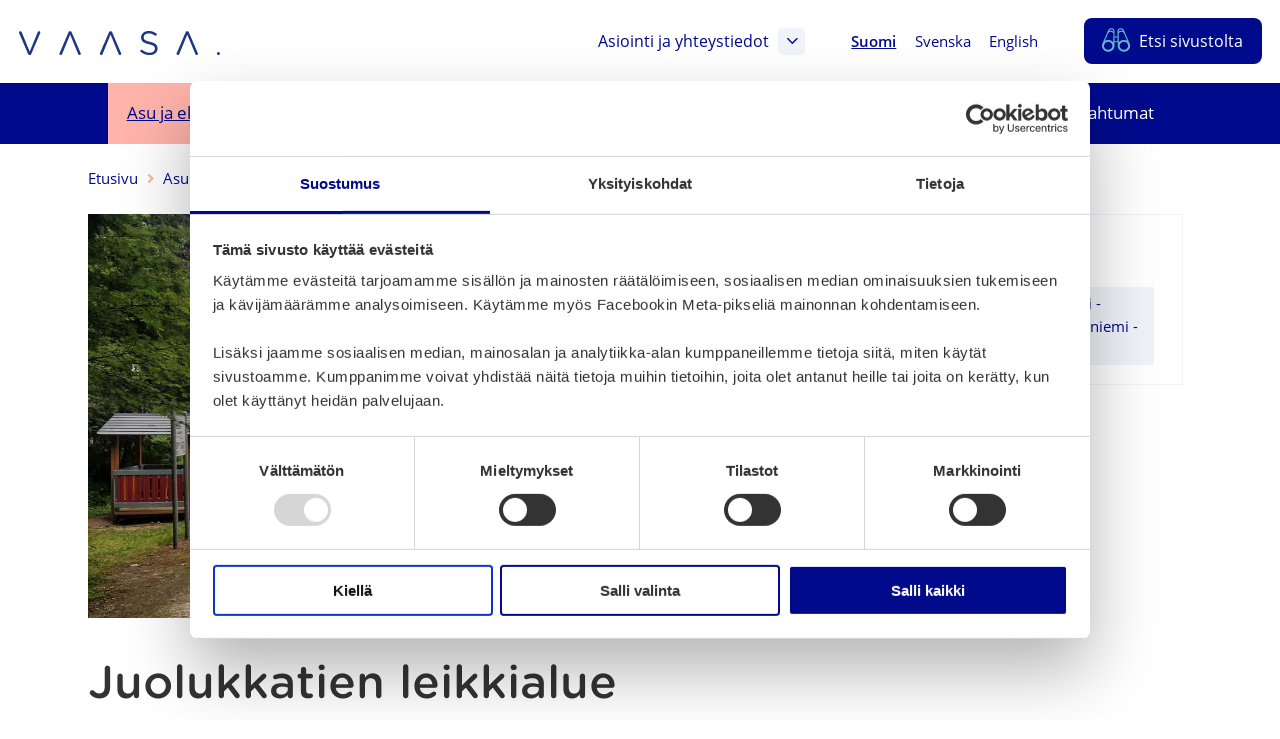

--- FILE ---
content_type: text/html; charset=UTF-8
request_url: https://www.vaasa.fi/asu-ja-ela/vapaa-aika/puistot-ja-viheralueet/leikkialueet/juolukkatien-leikkialue/
body_size: 27894
content:
<!doctype html>
    
    <html class="no-js Page  Forms ThumbnailItems HeaderExtraSections Accordion UlToSelect CardLayout ReadMore GoogleMaps ContactsAnchor CurrentTopics JobsList" lang="fi" >
        <head>
            <meta charset="utf-8">
            <meta http-equiv="x-ua-compatible" content="ie=edge">
            <meta name="viewport" content="width=device-width, initial-scale=1.0">

            <script type="text/javascript">
                <!--
                window.rsConf = {general: {usePost: true}};
                //-->
            </script>

            
            
            <style id="accessible-outline"></style>

            <title>Juolukkatien leikkialue | Vaasa</title>
	<style>img:is([sizes="auto" i], [sizes^="auto," i]) { contain-intrinsic-size: 3000px 1500px }</style>
	<link rel="alternate" href="https://www.vaasa.fi/asu-ja-ela/vapaa-aika/puistot-ja-viheralueet/leikkialueet/juolukkatien-leikkialue/" hreflang="fi" />
<link rel="alternate" href="https://www.vaasa.fi/sv/bo-och-lev/fritid/parker-och-gronomraden/lekparkerna/odonvagens-lekplats/" hreflang="sv" />

<!-- Google Tag Manager for WordPress by gtm4wp.com -->
<script data-cfasync="false" data-pagespeed-no-defer>
	var gtm4wp_datalayer_name = "dataLayer";
	var dataLayer = dataLayer || [];
</script>
<!-- End Google Tag Manager for WordPress by gtm4wp.com -->
<!-- The SEO Framework by Sybre Waaijer -->
<link rel="canonical" href="https://www.vaasa.fi/asu-ja-ela/vapaa-aika/puistot-ja-viheralueet/leikkialueet/juolukkatien-leikkialue/" />
<meta name="description" content="Juolukkatie 5&#x2d;7, Vaasa" />
<meta property="og:type" content="website" />
<meta property="og:locale" content="fi_FI" />
<meta property="og:site_name" content="Vaasa" />
<meta property="og:title" content="Juolukkatien leikkialue | Vaasa" />
<meta property="og:description" content="Juolukkatie 5&#x2d;7, Vaasa" />
<meta property="og:url" content="https://www.vaasa.fi/asu-ja-ela/vapaa-aika/puistot-ja-viheralueet/leikkialueet/juolukkatien-leikkialue/" />
<meta property="og:image" content="https://www.vaasa.fi/app/uploads/2020/08/fc86090c-joulukantien-leikkialue_1-1024x651.jpg" />
<meta property="og:image:width" content="2560" />
<meta property="og:image:height" content="1627" />
<meta property="og:image:alt" content="leikkialue" />
<meta name="twitter:card" content="summary_large_image" />
<meta name="twitter:title" content="Juolukkatien leikkialue | Vaasa" />
<meta name="twitter:description" content="Juolukkatie 5&#x2d;7, Vaasa" />
<meta name="twitter:image" content="https://www.vaasa.fi/app/uploads/2020/08/fc86090c-joulukantien-leikkialue_1-1024x651.jpg" />
<meta name="twitter:image:alt" content="leikkialue" />
<script type="application/ld+json">{"@context":"https://schema.org","@graph":[{"@type":"WebSite","@id":"https://www.vaasa.fi/#/schema/WebSite","url":"https://www.vaasa.fi/","name":"Vaasa","inLanguage":"fi","potentialAction":{"@type":"SearchAction","target":{"@type":"EntryPoint","urlTemplate":"https://www.vaasa.fi/haku/{search_term_string}/"},"query-input":"required name=search_term_string"},"publisher":{"@type":"Organization","@id":"https://www.vaasa.fi/#/schema/Organization","name":"Vaasa","url":"https://www.vaasa.fi/","logo":{"@type":"ImageObject","url":"https://www.vaasa.fi/app/uploads/2020/08/fc86090c-joulukantien-leikkialue_1-1024x651.jpg","contentUrl":"https://www.vaasa.fi/app/uploads/2020/08/fc86090c-joulukantien-leikkialue_1-1024x651.jpg","width":2560,"height":1627,"contentSize":"693593"}}},{"@type":"WebPage","@id":"https://www.vaasa.fi/asu-ja-ela/vapaa-aika/puistot-ja-viheralueet/leikkialueet/juolukkatien-leikkialue/","url":"https://www.vaasa.fi/asu-ja-ela/vapaa-aika/puistot-ja-viheralueet/leikkialueet/juolukkatien-leikkialue/","name":"Juolukkatien leikkialue | Vaasa","description":"Juolukkatie 5&#x2d;7, Vaasa","inLanguage":"fi","isPartOf":{"@id":"https://www.vaasa.fi/#/schema/WebSite"},"breadcrumb":{"@type":"BreadcrumbList","@id":"https://www.vaasa.fi/#/schema/BreadcrumbList","itemListElement":[{"@type":"ListItem","position":1,"item":"https://www.vaasa.fi/","name":"Vaasa"},{"@type":"ListItem","position":2,"item":"https://www.vaasa.fi/asu-ja-ela/","name":"Juolukkatien leikkialue"},{"@type":"ListItem","position":3,"item":"https://www.vaasa.fi/asu-ja-ela/vapaa-aika/","name":"Juolukkatien leikkialue"},{"@type":"ListItem","position":4,"item":"https://www.vaasa.fi/asu-ja-ela/vapaa-aika/puistot-ja-viheralueet/","name":"Juolukkatien leikkialue"},{"@type":"ListItem","position":5,"item":"https://www.vaasa.fi/asu-ja-ela/vapaa-aika/puistot-ja-viheralueet/leikkialueet/","name":"Juolukkatien leikkialue"},{"@type":"ListItem","position":6,"name":"Juolukkatien leikkialue"}]},"potentialAction":{"@type":"ReadAction","target":"https://www.vaasa.fi/asu-ja-ela/vapaa-aika/puistot-ja-viheralueet/leikkialueet/juolukkatien-leikkialue/"}}]}</script>
<!-- / The SEO Framework by Sybre Waaijer | 27.01ms meta | 7.76ms boot -->

<link rel='dns-prefetch' href='//www.vaasa.fi' />
<link rel='dns-prefetch' href='//cdn.reactandshare.com' />
<link rel='dns-prefetch' href='//maps.googleapis.com' />
<link rel='dns-prefetch' href='//ajax.googleapis.com' />
<link rel='dns-prefetch' href='//cdn1.readspeaker.com' />
<style id='classic-theme-styles-inline-css' type='text/css'>
/*! This file is auto-generated */
.wp-block-button__link{color:#fff;background-color:#32373c;border-radius:9999px;box-shadow:none;text-decoration:none;padding:calc(.667em + 2px) calc(1.333em + 2px);font-size:1.125em}.wp-block-file__button{background:#32373c;color:#fff;text-decoration:none}
</style>
<link rel='stylesheet' id='wp-components-css' href='https://www.vaasa.fi/wp-includes/css/dist/components/style.min.css?ver=6.8.3' type='text/css' media='all' />
<link rel='stylesheet' id='wp-preferences-css' href='https://www.vaasa.fi/wp-includes/css/dist/preferences/style.min.css?ver=6.8.3' type='text/css' media='all' />
<link rel='stylesheet' id='wp-block-editor-css' href='https://www.vaasa.fi/wp-includes/css/dist/block-editor/style.min.css?ver=6.8.3' type='text/css' media='all' />
<link rel='stylesheet' id='popup-maker-block-library-style-css' href='https://www.vaasa.fi/app/plugins/popup-maker/dist/packages/block-library-style.css?ver=dbea705cfafe089d65f1' type='text/css' media='all' />
<style id='global-styles-inline-css' type='text/css'>
:root{--wp--preset--aspect-ratio--square: 1;--wp--preset--aspect-ratio--4-3: 4/3;--wp--preset--aspect-ratio--3-4: 3/4;--wp--preset--aspect-ratio--3-2: 3/2;--wp--preset--aspect-ratio--2-3: 2/3;--wp--preset--aspect-ratio--16-9: 16/9;--wp--preset--aspect-ratio--9-16: 9/16;--wp--preset--color--black: #000000;--wp--preset--color--cyan-bluish-gray: #abb8c3;--wp--preset--color--white: #ffffff;--wp--preset--color--pale-pink: #f78da7;--wp--preset--color--vivid-red: #cf2e2e;--wp--preset--color--luminous-vivid-orange: #ff6900;--wp--preset--color--luminous-vivid-amber: #fcb900;--wp--preset--color--light-green-cyan: #7bdcb5;--wp--preset--color--vivid-green-cyan: #00d084;--wp--preset--color--pale-cyan-blue: #8ed1fc;--wp--preset--color--vivid-cyan-blue: #0693e3;--wp--preset--color--vivid-purple: #9b51e0;--wp--preset--gradient--vivid-cyan-blue-to-vivid-purple: linear-gradient(135deg,rgba(6,147,227,1) 0%,rgb(155,81,224) 100%);--wp--preset--gradient--light-green-cyan-to-vivid-green-cyan: linear-gradient(135deg,rgb(122,220,180) 0%,rgb(0,208,130) 100%);--wp--preset--gradient--luminous-vivid-amber-to-luminous-vivid-orange: linear-gradient(135deg,rgba(252,185,0,1) 0%,rgba(255,105,0,1) 100%);--wp--preset--gradient--luminous-vivid-orange-to-vivid-red: linear-gradient(135deg,rgba(255,105,0,1) 0%,rgb(207,46,46) 100%);--wp--preset--gradient--very-light-gray-to-cyan-bluish-gray: linear-gradient(135deg,rgb(238,238,238) 0%,rgb(169,184,195) 100%);--wp--preset--gradient--cool-to-warm-spectrum: linear-gradient(135deg,rgb(74,234,220) 0%,rgb(151,120,209) 20%,rgb(207,42,186) 40%,rgb(238,44,130) 60%,rgb(251,105,98) 80%,rgb(254,248,76) 100%);--wp--preset--gradient--blush-light-purple: linear-gradient(135deg,rgb(255,206,236) 0%,rgb(152,150,240) 100%);--wp--preset--gradient--blush-bordeaux: linear-gradient(135deg,rgb(254,205,165) 0%,rgb(254,45,45) 50%,rgb(107,0,62) 100%);--wp--preset--gradient--luminous-dusk: linear-gradient(135deg,rgb(255,203,112) 0%,rgb(199,81,192) 50%,rgb(65,88,208) 100%);--wp--preset--gradient--pale-ocean: linear-gradient(135deg,rgb(255,245,203) 0%,rgb(182,227,212) 50%,rgb(51,167,181) 100%);--wp--preset--gradient--electric-grass: linear-gradient(135deg,rgb(202,248,128) 0%,rgb(113,206,126) 100%);--wp--preset--gradient--midnight: linear-gradient(135deg,rgb(2,3,129) 0%,rgb(40,116,252) 100%);--wp--preset--font-size--small: 13px;--wp--preset--font-size--medium: 20px;--wp--preset--font-size--large: 36px;--wp--preset--font-size--x-large: 42px;--wp--preset--spacing--20: 0.44rem;--wp--preset--spacing--30: 0.67rem;--wp--preset--spacing--40: 1rem;--wp--preset--spacing--50: 1.5rem;--wp--preset--spacing--60: 2.25rem;--wp--preset--spacing--70: 3.38rem;--wp--preset--spacing--80: 5.06rem;--wp--preset--shadow--natural: 6px 6px 9px rgba(0, 0, 0, 0.2);--wp--preset--shadow--deep: 12px 12px 50px rgba(0, 0, 0, 0.4);--wp--preset--shadow--sharp: 6px 6px 0px rgba(0, 0, 0, 0.2);--wp--preset--shadow--outlined: 6px 6px 0px -3px rgba(255, 255, 255, 1), 6px 6px rgba(0, 0, 0, 1);--wp--preset--shadow--crisp: 6px 6px 0px rgba(0, 0, 0, 1);}:where(.is-layout-flex){gap: 0.5em;}:where(.is-layout-grid){gap: 0.5em;}body .is-layout-flex{display: flex;}.is-layout-flex{flex-wrap: wrap;align-items: center;}.is-layout-flex > :is(*, div){margin: 0;}body .is-layout-grid{display: grid;}.is-layout-grid > :is(*, div){margin: 0;}:where(.wp-block-columns.is-layout-flex){gap: 2em;}:where(.wp-block-columns.is-layout-grid){gap: 2em;}:where(.wp-block-post-template.is-layout-flex){gap: 1.25em;}:where(.wp-block-post-template.is-layout-grid){gap: 1.25em;}.has-black-color{color: var(--wp--preset--color--black) !important;}.has-cyan-bluish-gray-color{color: var(--wp--preset--color--cyan-bluish-gray) !important;}.has-white-color{color: var(--wp--preset--color--white) !important;}.has-pale-pink-color{color: var(--wp--preset--color--pale-pink) !important;}.has-vivid-red-color{color: var(--wp--preset--color--vivid-red) !important;}.has-luminous-vivid-orange-color{color: var(--wp--preset--color--luminous-vivid-orange) !important;}.has-luminous-vivid-amber-color{color: var(--wp--preset--color--luminous-vivid-amber) !important;}.has-light-green-cyan-color{color: var(--wp--preset--color--light-green-cyan) !important;}.has-vivid-green-cyan-color{color: var(--wp--preset--color--vivid-green-cyan) !important;}.has-pale-cyan-blue-color{color: var(--wp--preset--color--pale-cyan-blue) !important;}.has-vivid-cyan-blue-color{color: var(--wp--preset--color--vivid-cyan-blue) !important;}.has-vivid-purple-color{color: var(--wp--preset--color--vivid-purple) !important;}.has-black-background-color{background-color: var(--wp--preset--color--black) !important;}.has-cyan-bluish-gray-background-color{background-color: var(--wp--preset--color--cyan-bluish-gray) !important;}.has-white-background-color{background-color: var(--wp--preset--color--white) !important;}.has-pale-pink-background-color{background-color: var(--wp--preset--color--pale-pink) !important;}.has-vivid-red-background-color{background-color: var(--wp--preset--color--vivid-red) !important;}.has-luminous-vivid-orange-background-color{background-color: var(--wp--preset--color--luminous-vivid-orange) !important;}.has-luminous-vivid-amber-background-color{background-color: var(--wp--preset--color--luminous-vivid-amber) !important;}.has-light-green-cyan-background-color{background-color: var(--wp--preset--color--light-green-cyan) !important;}.has-vivid-green-cyan-background-color{background-color: var(--wp--preset--color--vivid-green-cyan) !important;}.has-pale-cyan-blue-background-color{background-color: var(--wp--preset--color--pale-cyan-blue) !important;}.has-vivid-cyan-blue-background-color{background-color: var(--wp--preset--color--vivid-cyan-blue) !important;}.has-vivid-purple-background-color{background-color: var(--wp--preset--color--vivid-purple) !important;}.has-black-border-color{border-color: var(--wp--preset--color--black) !important;}.has-cyan-bluish-gray-border-color{border-color: var(--wp--preset--color--cyan-bluish-gray) !important;}.has-white-border-color{border-color: var(--wp--preset--color--white) !important;}.has-pale-pink-border-color{border-color: var(--wp--preset--color--pale-pink) !important;}.has-vivid-red-border-color{border-color: var(--wp--preset--color--vivid-red) !important;}.has-luminous-vivid-orange-border-color{border-color: var(--wp--preset--color--luminous-vivid-orange) !important;}.has-luminous-vivid-amber-border-color{border-color: var(--wp--preset--color--luminous-vivid-amber) !important;}.has-light-green-cyan-border-color{border-color: var(--wp--preset--color--light-green-cyan) !important;}.has-vivid-green-cyan-border-color{border-color: var(--wp--preset--color--vivid-green-cyan) !important;}.has-pale-cyan-blue-border-color{border-color: var(--wp--preset--color--pale-cyan-blue) !important;}.has-vivid-cyan-blue-border-color{border-color: var(--wp--preset--color--vivid-cyan-blue) !important;}.has-vivid-purple-border-color{border-color: var(--wp--preset--color--vivid-purple) !important;}.has-vivid-cyan-blue-to-vivid-purple-gradient-background{background: var(--wp--preset--gradient--vivid-cyan-blue-to-vivid-purple) !important;}.has-light-green-cyan-to-vivid-green-cyan-gradient-background{background: var(--wp--preset--gradient--light-green-cyan-to-vivid-green-cyan) !important;}.has-luminous-vivid-amber-to-luminous-vivid-orange-gradient-background{background: var(--wp--preset--gradient--luminous-vivid-amber-to-luminous-vivid-orange) !important;}.has-luminous-vivid-orange-to-vivid-red-gradient-background{background: var(--wp--preset--gradient--luminous-vivid-orange-to-vivid-red) !important;}.has-very-light-gray-to-cyan-bluish-gray-gradient-background{background: var(--wp--preset--gradient--very-light-gray-to-cyan-bluish-gray) !important;}.has-cool-to-warm-spectrum-gradient-background{background: var(--wp--preset--gradient--cool-to-warm-spectrum) !important;}.has-blush-light-purple-gradient-background{background: var(--wp--preset--gradient--blush-light-purple) !important;}.has-blush-bordeaux-gradient-background{background: var(--wp--preset--gradient--blush-bordeaux) !important;}.has-luminous-dusk-gradient-background{background: var(--wp--preset--gradient--luminous-dusk) !important;}.has-pale-ocean-gradient-background{background: var(--wp--preset--gradient--pale-ocean) !important;}.has-electric-grass-gradient-background{background: var(--wp--preset--gradient--electric-grass) !important;}.has-midnight-gradient-background{background: var(--wp--preset--gradient--midnight) !important;}.has-small-font-size{font-size: var(--wp--preset--font-size--small) !important;}.has-medium-font-size{font-size: var(--wp--preset--font-size--medium) !important;}.has-large-font-size{font-size: var(--wp--preset--font-size--large) !important;}.has-x-large-font-size{font-size: var(--wp--preset--font-size--x-large) !important;}
:where(.wp-block-post-template.is-layout-flex){gap: 1.25em;}:where(.wp-block-post-template.is-layout-grid){gap: 1.25em;}
:where(.wp-block-columns.is-layout-flex){gap: 2em;}:where(.wp-block-columns.is-layout-grid){gap: 2em;}
:root :where(.wp-block-pullquote){font-size: 1.5em;line-height: 1.6;}
</style>
<link rel='stylesheet' id='ctf_styles-css' href='https://www.vaasa.fi/app/plugins/custom-twitter-feeds-pro/css/ctf-styles.min.css?ver=1.8.1' type='text/css' media='all' />
<link rel='stylesheet' id='theme-css-css' href='https://www.vaasa.fi/app/themes/vaasa/assets/dist/main.css?ver=2.164.0' type='text/css' media='all' />
<script type="text/javascript" src="https://www.vaasa.fi/wp-includes/js/jquery/jquery.min.js?ver=3.7.1" id="jquery-core-js" data-cookieconsent="ignore"></script data-cookieconsent="ignore">
<script type="text/javascript" src="https://www.vaasa.fi/wp-includes/js/jquery/jquery-migrate.min.js?ver=3.4.1" id="jquery-migrate-js" data-cookieconsent="ignore"></script data-cookieconsent="ignore">
<script type="text/javascript" id="rns-new-script-js-before">
/* <![CDATA[ */
jQuery(document).ready(function() {window.rnsData = {apiKey: 'shgwzyoajksvkl91', multiple: true}; initRns();});
/* ]]> */
</script>
<script type="text/javascript" src="https://cdn.reactandshare.com/plugin/rns.js" id="rns-new-script-js"></script>

<!-- Google Tag Manager for WordPress by gtm4wp.com -->
<!-- GTM Container placement set to manual -->
<script data-cfasync="false" data-pagespeed-no-defer>
	var dataLayer_content = {"pageTitle":"Juolukkatien leikkialue | Vaasa","pagePostType":"page","pagePostType2":"single-page","pageAttributes":["kaupunginosa-huutoniemi-asevelikyla-purola-teeriniemi-melaniemi"],"pagePostAuthor":"katriina.rautala","pagePostDate":"17 toukokuun, 2019","pagePostDateYear":2019,"pagePostDateMonth":5,"pagePostDateDay":17,"pagePostDateDayName":"perjantai","pagePostDateHour":11,"pagePostDateMinute":23,"pagePostDateIso":"2019-05-17T11:23:58+03:00","pagePostDateUnix":1558092238};
	dataLayer.push( dataLayer_content );
</script>
<script data-cfasync="false" data-pagespeed-no-defer>
(function(w,d,s,l,i){w[l]=w[l]||[];w[l].push({'gtm.start':
new Date().getTime(),event:'gtm.js'});var f=d.getElementsByTagName(s)[0],
j=d.createElement(s),dl=l!='dataLayer'?'&l='+l:'';j.async=true;j.src=
'//www.googletagmanager.com/gtm.js?id='+i+dl;f.parentNode.insertBefore(j,f);
})(window,document,'script','dataLayer','GTM-PK6SZFB');
</script>
<!-- End Google Tag Manager for WordPress by gtm4wp.com --><link rel="icon" href="https://www.vaasa.fi/app/uploads/2019/05/74552f82-cropped-2aa5ad6f-vaasa-favicon-32x32.png" sizes="32x32" />
<link rel="icon" href="https://www.vaasa.fi/app/uploads/2019/05/74552f82-cropped-2aa5ad6f-vaasa-favicon-192x192.png" sizes="192x192" />
<link rel="apple-touch-icon" href="https://www.vaasa.fi/app/uploads/2019/05/74552f82-cropped-2aa5ad6f-vaasa-favicon-180x180.png" />
<meta name="msapplication-TileImage" content="https://www.vaasa.fi/app/uploads/2019/05/74552f82-cropped-2aa5ad6f-vaasa-favicon-270x270.png" />

            
            <script data-cookieconsent="ignore">
    window.dataLayer = window.dataLayer || [];
    function gtag() {
        dataLayer.push(arguments);
    }
    gtag("consent", "default", {
        ad_personalization: "denied",
        ad_storage: "denied",
        ad_user_data: "denied",
        analytics_storage: "denied",
        functionality_storage: "denied",
        personalization_storage: "denied",
        security_storage: "granted",
        wait_for_update: 1500,
    });
    gtag("set", "ads_data_redaction", true);
    gtag("set", "url_passthrough", false);
</script>

<script 
  type="text/javascript" 
  id="Cookiebot" 
  src="https://consent.cookiebot.com/uc.js" 
  data-cbid="b4ba3755-15eb-4112-b36a-349caaf99565"
  data-blockingmode="auto"
></script>

<!-- Matomo Consent Checker -->
<script data-cookieconsent="ignore">
var waitForTrackerCount = 0;
function matomoWaitForTracker() {
  if (typeof _paq === 'undefined' || typeof Cookiebot === 'undefined') {
    if (waitForTrackerCount < 40) {
      setTimeout(matomoWaitForTracker, 250);
      waitForTrackerCount++;
      return;
    }
  } else {
    window.addEventListener('CookiebotOnAccept', function (e) {
        consentSet();
    });
    window.addEventListener('CookiebotOnDecline', function (e) {
        consentSet();
    })
  }
}
function consentSet() {
  if (Cookiebot.consent.statistics) {
    _paq.push(['setCookieConsentGiven']);
    _paq.push(['setConsentGiven']);
  } else {
    _paq.push(['forgetCookieConsentGiven']);
    _paq.push(['forgetConsentGiven']);
  }
}
document.addEventListener('DOMContentLoaded', matomoWaitForTracker());
</script>

<!-- Matomo Tag Manager -->
<script>
  var _mtm = window._mtm = window._mtm || [];
  _mtm.push({'mtm.startTime': (new Date().getTime()), 'event': 'mtm.Start'});
  (function() {
    var d=document, g=d.createElement('script'), s=d.getElementsByTagName('script')[0];
    g.async=true; g.src='https://cdn.matomo.cloud/vaasa.matomo.cloud/container_JDPrXOEi.js'; s.parentNode.insertBefore(g,s);
  })();
</script>
<!-- End Matomo Tag Manager -->
            
        </head>
        <body class="wp-singular page-template-default page page-id-73774 page-child parent-pageid-42277 wp-theme-vaasa">

        
        
            
<!-- GTM Container placement set to manual -->
<!-- Google Tag Manager (noscript) -->
				<noscript><iframe src="https://www.googletagmanager.com/ns.html?id=GTM-PK6SZFB"
				height="0" width="0" style="display:none;visibility:hidden" aria-hidden="true"></iframe></noscript>
<!-- End Google Tag Manager (noscript) -->
        

        
        <a href="#main-content" class="skip-to-content">Ohita valikko</a>

        
        



        
           

    <header class="site-header content-wrapper--full ">

        <div class="site-header__top-bar">

            
            
                <a class="site-header__home-link" href="https://www.vaasa.fi" rel="home">
                    <img src="https://www.vaasa.fi/app/uploads/2019/05/vaasa-logo.svg" alt="" class="site-header__home-link__logo" aria-label="Etusivu" />
                </a>
            

            
            <div class="site-header__top-bar__linkwrap">

                
                    
    <nav class="site-header__links" aria-label="Kohderyhmävalikko">
        <div class="site-header__links__wrap">

        
            
        


        </div>
    </nav>

                

                

    

    <div class="site-header__links hide-until-l">
    <div class="site-header__links__wrap">
        <a href="#js-header-extra-sections-container" class="site-header__link js-header-extra-sections-toggler" aria-expanded="false" aria-controls="js-header-extra-sections-container">
            Asiointi ja yhteystiedot
            <span class="site-header__link__icon--box">
                <i class="js-header-extra-sections-toggler-icon fal fa-angle-down fa-lg" aria-hidden="true"></i>
                <i class="js-header-extra-sections-toggler-icon fal fa-angle-down fa-angle-down--rotate fa-lg js-hidden" aria-hidden="true"></i>
            </span>
        </a>
    </div>
</div>


    <div id="js-header-extra-sections-container" class="extra-sections ">
    <div class="extra-sections__content">
        
            <div class="extra-sections__column">
                
                    <h2 class="h5 title-and-lead__title">Asioi verkossa</h2>
                    <img src="https://www.vaasa.fi/app/themes/vaasa/assets/images/title-waves-default.svg" alt="" class="underline-wave__container__img title-and-lead__underline js-object-fit-image" aria-hidden="true">
                

                
                    <div class="wysiwyg default-lists-style">
                        <p>Verkkoasioinnista löydät Vaasan kaupungin digitaaliset palvelut ja asiointikanavat aihealueittain. Verkkoasioinnissa voit muun muassa:</p>
<ul>
<li>Täyttää ja lähettää hakemuksen</li>
<li>Varata tiloja ja aineistoja</li>
<li>Hakea lupaa tai tehdä ilmoituksen</li>
<li>Antaa palautetta kaupungin palveluista</li>
</ul>

                    </div>
                

                
                    <div class="extra-sections__links">
                        
                            <ul class="list-unstyled">
                                
                                    <li>
                                        


    
        
    

    

        <a href="https://www.vaasa.fi/asioi-verkossa/" class="btn
        
        btn--small
        btn--icon-right
        
        ">

            <span class="btn__txt"><span class="hyphen">Siirry verkkoasiointiin</span>
                
            </span>

            
                <i class="cta-icon fas fa-angle-right" aria-hidden="true"></i>
            

        </a>

    



                                    </li>
                                
                                    <li>
                                        


    
        
    

    

        <a href="https://market.vaasa.fi/" class="btn
        
        btn--small
        btn--icon-right
        
        ">

            <span class="btn__txt"><span class="hyphen">Siirry verkkokauppaan</span>
                
            </span>

            
                <i class="cta-icon fas fa-angle-right" aria-hidden="true"></i>
            

        </a>

    



                                    </li>
                                
                            </ul>
                        
                    </div>
                
            </div>
        
            <div class="extra-sections__column">
                
                    <h2 class="h5 title-and-lead__title">Apua asiointiin</h2>
                    <img src="https://www.vaasa.fi/app/themes/vaasa/assets/images/title-waves-default.svg" alt="" class="underline-wave__container__img title-and-lead__underline js-object-fit-image" aria-hidden="true">
                

                
                    <div class="wysiwyg default-lists-style">
                        <p>Etsitkö Vaasan kaupungin yhteystietoa tai tarvitset apua asiointiin?</p>

                    </div>
                

                
                    <div class="extra-sections__links">
                        
                            <ul class="repeater-list">
    
        
            <li class="repeater-list__item">
                
                    
                
                <a class="repeater-post-link" href="https://go.crisp.chat/chat/embed/?website_id=418c57f4-b6c4-438a-b8c0-a09107ee3403&amp;locale=fi">
                    <span class="hyphen">Kysy chatissa</span>
                    <i class="cta-icon fal fa-angle-right" aria-hidden="true"></i>
                </a>
            </li>
        
    
        
            <li class="repeater-list__item">
                
                    
                
                <a class="repeater-post-link" href="https://www.vaasa.fi/tietoa-vaasasta-ja-seudusta/ota-yhteytta/neuvonta-ja-palvelupisteet/digitukea-ja-neuvontaa-sahkoiseen-asiointiin/">
                    <span class="hyphen">Digitukea ja neuvontaa sähköiseen asiointiin</span>
                    <i class="cta-icon fal fa-angle-right" aria-hidden="true"></i>
                </a>
            </li>
        
    
        
            <li class="repeater-list__item">
                
                    
                
                <a class="repeater-post-link" href="https://www.vaasa.fi/tietoa-vaasasta-ja-seudusta/ota-yhteytta/puhelinvaihde/">
                    <span class="hyphen">Vaasan kaupungin puhelinvaihde</span>
                    <i class="cta-icon fal fa-angle-right" aria-hidden="true"></i>
                </a>
            </li>
        
    
        
            <li class="repeater-list__item">
                
                    
                
                <a class="repeater-post-link" href="https://www.vaasa.fi/yhteystiedot/">
                    <span class="hyphen">Yhteystietohaku</span>
                    <i class="cta-icon fal fa-angle-right" aria-hidden="true"></i>
                </a>
            </li>
        
    
        
            <li class="repeater-list__item">
                
                    
                
                <a class="repeater-post-link" href="https://www.vaasa.fi/tietoa-vaasasta-ja-seudusta/ota-yhteytta/">
                    <span class="hyphen">Kaikki yhteystiedot</span>
                    <i class="cta-icon fal fa-angle-right" aria-hidden="true"></i>
                </a>
            </li>
        
    
        
            <li class="repeater-list__item">
                
                    
                
                <a class="repeater-post-link" href="https://www.vaasa.fi/tietoa-vaasasta-ja-seudusta/">
                    <span class="hyphen">Tietoa Vaasasta ja seudusta</span>
                    <i class="cta-icon fal fa-angle-right" aria-hidden="true"></i>
                </a>
            </li>
        
    
</ul>

                        
                    </div>
                
            </div>
        
            <div class="extra-sections__column">
                
                    <h2 class="h5 title-and-lead__title">Neuvonta- ja palvelupisteet</h2>
                    <img src="https://www.vaasa.fi/app/themes/vaasa/assets/images/title-waves-default.svg" alt="" class="underline-wave__container__img title-and-lead__underline js-object-fit-image" aria-hidden="true">
                

                
                    <div class="wysiwyg default-lists-style">
                        <p>Neuvonta- ja palvelupisteissä saat apua ja tukea myös paikan päällä. Ota yhteyttä tai tule käymään.</p>

                    </div>
                

                
                    <div class="extra-sections__links">
                        
                            <ul class="repeater-list">
    
        
            <li class="repeater-list__item">
                
                    
                
                <a class="repeater-post-link" href="https://www.vaasa.fi/tietoa-vaasasta-ja-seudusta/ota-yhteytta/neuvonta-ja-palvelupisteet/yhteispalvelu-vaasa-kansalaisinfo/">
                    <span class="hyphen">Kansalaisinfo</span>
                    <i class="cta-icon fal fa-angle-right" aria-hidden="true"></i>
                </a>
            </li>
        
    
        
            <li class="repeater-list__item">
                
                    
                
                <a class="repeater-post-link" href="https://www.vaasa.fi/tietoa-vaasasta-ja-seudusta/ota-yhteytta/neuvonta-ja-palvelupisteet/yhteispalvelu-vahakyro/">
                    <span class="hyphen">Yhteispalvelu Vähäkyrö</span>
                    <i class="cta-icon fal fa-angle-right" aria-hidden="true"></i>
                </a>
            </li>
        
    
        
            <li class="repeater-list__item">
                
                    
                
                <a class="repeater-post-link" href="https://www.vaasa.fi/tietoa-vaasasta-ja-seudusta/ota-yhteytta/neuvonta-ja-palvelupisteet/welcome-office-tietoa-ja-neuvontaa-uutena-suomessa/">
                    <span class="hyphen">Welcome Office</span>
                    <i class="cta-icon fal fa-angle-right" aria-hidden="true"></i>
                </a>
            </li>
        
    
        
            <li class="repeater-list__item">
                
                    
                
                <a class="repeater-post-link" href="https://www.vaasa.fi/koe-ja-nae/hyva-tietaa/matkailuneuvonta/">
                    <span class="hyphen">Matkailuneuvonta (Visit Vaasa)</span>
                    <i class="cta-icon fal fa-angle-right" aria-hidden="true"></i>
                </a>
            </li>
        
    
        
            <li class="repeater-list__item">
                
                    
                
                <a class="repeater-post-link" href="https://www.vasek.fi/yrityksille">
                    <span class="hyphen">Yritysneuvonta (Vasek)</span>
                    <i class="cta-icon fal fa-angle-right" aria-hidden="true"></i>
                </a>
            </li>
        
    
</ul>

                        
                    </div>
                
            </div>
        
    </div>
</div>





                
                


    <nav class="lang-nav" aria-label="Kielivalikko">
        <ul class="lang-nav__menu lang-nav__menu--lvl-1">

            
                
                    <li class="lang-nav__item lang-item lang-item-7 lang-item-fi current-lang lang-item-first">
                        <a class="lang-nav__link" href="https://www.vaasa.fi/asu-ja-ela/vapaa-aika/puistot-ja-viheralueet/leikkialueet/juolukkatien-leikkialue/">
                            <span lang="fi">Suomi</span>
                        </a>

                    </li>
                
                    <li class="lang-nav__item lang-item lang-item-28 lang-item-sv">
                        <a class="lang-nav__link" href="https://www.vaasa.fi/sv/bo-och-lev/fritid/parker-och-gronomraden/lekparkerna/odonvagens-lekplats/">
                            <span lang="sv-SE">Svenska</span>
                        </a>

                    </li>
                
                    <li class="lang-nav__item lang-item lang-item-16 lang-item-en no-translation">
                        <a class="lang-nav__link" href="https://www.vaasa.fi/en/">
                            <span lang="en-GB">English</span>
                        </a>

                    </li>
                
            


            
        </ul>
    </nav>



                
                

<a id="js-search-button" href="https://www.vaasa.fi/haku/" class="site-header__link site-header__link--search">
    <i class="site-header__link__icon site-header__link__icon--search" aria-hidden="true">

         <img class="site-header__link__icon__img site-header__link__icon--search__mobile" src="https://www.vaasa.fi/app/themes/vaasa/assets/images/binoculars-mobile.svg" alt=" Etsi" >

        <img class="site-header__link__icon__img site-header__link__icon--search__desktop" src="https://www.vaasa.fi/app/themes/vaasa/assets/images/binoculars.svg" alt=" Etsi">

    </i>
    <span class="site-header__link__text site-header__link__text--long">Etsi sivustolta</span>
    <span class="site-header__link__text site-header__link__text--short">Etsi</span>
</a>

                
                
<button id="js-mobile-overlay-toggle"
    class="mobile-overlay-toggle mobile-overlay-toggle--open"
    data-ctrl="Menu"
    data-cmd="toggleMobileOverlay"
    aria-label="Avaa valikko"
    aria-expanded="false"
    aria-controls="js-mobile-overlay">



    <img class="mobile-overlay-toggle__icon mobile-overlay-toggle__icon--close" src="https://www.vaasa.fi/app/themes/vaasa/assets/images/close-menu.svg" alt="Menu" aria-hidden="true">

    <img class="mobile-overlay-toggle__icon mobile-overlay-toggle__icon--open" src="https://www.vaasa.fi/app/themes/vaasa/assets/images/open-menu.svg" alt="Menu" aria-hidden="true">

    <span class="mobile-overlay-toggle__text">Menu</span>

</button>


            </div>

        </div>

        
            
            


<div id="js-nav-background-overlay" class="nav-background-overlay js-hidden"></div>


<nav id="js-nav--desktop" class="nav--desktop" role="navigation" aria-label="Valikko">

    
    
        <div class="content-wrapper-wide">
    <ul class="menu-depth-1 menu js-main-menu-nav main-menu main-menu--desktop" id="main-menu--desktop">
        
            
            

<li class="menu-depth-1__item menu-item menu-item-has-children current-menu-parent menu-item menu-item-85" data-depth="1">
    
    <a class="menu-link menu-depth-1__item__link" href="https://www.vaasa.fi/asu-ja-ela/">
        <span>Asu ja elä</span> <i class="fal fa-angle-right" aria-hidden="true"></i>
    </a>

    

        <button class="submenu-toggler" aria-expanded="false">
            <span class="sr-only open-submenu" aria-hidden="false">Avaa alavalikko : Asu ja elä</span>
            <span class="sr-only close-submenu" aria-hidden="true">Sulje alavalikko : Asu ja elä</span>
            <i class="fas fa-plus submenu-toggler-closed" aria-hidden="true"></i>
            <i class="fas fa-minus submenu-toggler-open submenu-toggler__js-hidden" aria-hidden="true"></i>
        </button>

    

    

        
            

                
                <div class="submenu-wrap-2 submenu-wrap-2--hidden">
                    
                    <div class="content-wrap-wide-2">
                        
                        <ul class="submenu menu-depth-2" aria-label="Alavalikko: Asu ja elä">

            

            
                

<li class="menu-depth-2__item menu-item menu-item-has-children menu-item menu-item-70" data-depth="2">
    
    <a class="menu-link menu-depth-2__item__link" href="https://www.vaasa.fi/asu-ja-ela/asuminen-ja-rakentaminen/">
        <span>Asuminen ja rakentaminen</span> <i class="fal fa-angle-right" aria-hidden="true"></i>
    </a>

    

        <button class="submenu-toggler" aria-expanded="false">
            <span class="sr-only open-submenu" aria-hidden="false">Avaa alavalikko : Asuminen ja rakentaminen</span>
            <span class="sr-only close-submenu" aria-hidden="true">Sulje alavalikko : Asuminen ja rakentaminen</span>
            <i class="fas fa-plus submenu-toggler-closed" aria-hidden="true"></i>
            <i class="fas fa-minus submenu-toggler-open submenu-toggler__js-hidden" aria-hidden="true"></i>
        </button>

    

    

        
            

                
                <div class="submenu-wrap-3 submenu-wrap-3--hidden">
                    
                    <div class="content-wrap-wide-3">
                        
                        <ul class="submenu menu-depth-3" aria-label="Alavalikko: Asuminen ja rakentaminen">

            

            
                

<li class="menu-depth-3__item menu-item menu-item menu-item-3793" data-depth="3">
    
    <a class="menu-link menu-depth-3__item__link" href="https://www.vaasa.fi/asu-ja-ela/asuminen-ja-rakentaminen/asuminen/">
        <span>Asuminen</span> <i class="fal fa-angle-right" aria-hidden="true"></i>
    </a>

    

    

        
        
    
</li>

            
                

<li class="menu-depth-3__item menu-item menu-item menu-item-3802" data-depth="3">
    
    <a class="menu-link menu-depth-3__item__link" href="https://www.vaasa.fi/asu-ja-ela/asuminen-ja-rakentaminen/rakentaminen/">
        <span>Rakentaminen</span> <i class="fal fa-angle-right" aria-hidden="true"></i>
    </a>

    

    

        
        
    
</li>

            
                

<li class="menu-depth-3__item menu-item menu-item menu-item-83080" data-depth="3">
    
    <a class="menu-link menu-depth-3__item__link" href="https://www.vaasa.fi/asu-ja-ela/asuminen-ja-rakentaminen/rakennusvalvonta/">
        <span>Rakennusvalvonta</span> <i class="fal fa-angle-right" aria-hidden="true"></i>
    </a>

    

    

        
        
    
</li>

            
                

<li class="menu-depth-3__item menu-item menu-item menu-item-3814" data-depth="3">
    
    <a class="menu-link menu-depth-3__item__link" href="https://www.vaasa.fi/asu-ja-ela/asuminen-ja-rakentaminen/jatehuolto-vesi-ja-sahko/">
        <span>Jätehuolto, vesihuolto ja sähkö</span> <i class="fal fa-angle-right" aria-hidden="true"></i>
    </a>

    

    

        
        
    
</li>

            
                

<li class="menu-depth-3__item menu-item menu-item menu-item-40093" data-depth="3">
    
    <a class="menu-link menu-depth-3__item__link" href="https://www.vaasa.fi/asu-ja-ela/asuminen-ja-rakentaminen/kartat-ja-paikkatiedot/">
        <span>Kartat ja paikkatiedot</span> <i class="fal fa-angle-right" aria-hidden="true"></i>
    </a>

    

    

        
        
    
</li>

            
                

<li class="menu-depth-3__item menu-item menu-item menu-item-6856" data-depth="3">
    
    <a class="menu-link menu-depth-3__item__link" href="https://www.vaasa.fi/tietoa-vaasasta-ja-seudusta/kehittyva-vaasa/kaupunkisuunnittelu/">
        <span>Kaupunkisuunnittelu</span> <i class="fal fa-angle-right" aria-hidden="true"></i>
    </a>

    

    

        
        
    
</li>

            

            
                        </ul>
                    </div>
                </div>
                
            

        
    
</li>

            
                

<li class="menu-depth-2__item menu-item menu-item-has-children menu-item menu-item-154" data-depth="2">
    
    <a class="menu-link menu-depth-2__item__link" href="https://www.vaasa.fi/asu-ja-ela/liikenne-ja-kadut/">
        <span>Liikenne ja kadut</span> <i class="fal fa-angle-right" aria-hidden="true"></i>
    </a>

    

        <button class="submenu-toggler" aria-expanded="false">
            <span class="sr-only open-submenu" aria-hidden="false">Avaa alavalikko : Liikenne ja kadut</span>
            <span class="sr-only close-submenu" aria-hidden="true">Sulje alavalikko : Liikenne ja kadut</span>
            <i class="fas fa-plus submenu-toggler-closed" aria-hidden="true"></i>
            <i class="fas fa-minus submenu-toggler-open submenu-toggler__js-hidden" aria-hidden="true"></i>
        </button>

    

    

        
            

                
                <div class="submenu-wrap-3 submenu-wrap-3--hidden">
                    
                    <div class="content-wrap-wide-3">
                        
                        <ul class="submenu menu-depth-3" aria-label="Alavalikko: Liikenne ja kadut">

            

            
                

<li class="menu-depth-3__item menu-item menu-item menu-item-3901" data-depth="3">
    
    <a class="menu-link menu-depth-3__item__link" href="https://www.vaasa.fi/asu-ja-ela/liikenne-ja-kadut/joukkoliikenne/">
        <span>Lifti – Vaasan seudun joukkoliikenne</span> <i class="fal fa-angle-right" aria-hidden="true"></i>
    </a>

    

    

        
        
    
</li>

            
                

<li class="menu-depth-3__item menu-item menu-item menu-item-945775" data-depth="3">
    
    <a class="menu-link menu-depth-3__item__link" href="https://www.vaasa.fi/asu-ja-ela/liikenne-ja-kadut/mini-lifti-yhteiskayttoautot/">
        <span>Mini-Lifti -yhteiskäyttöautot</span> <i class="fal fa-angle-right" aria-hidden="true"></i>
    </a>

    

    

        
        
    
</li>

            
                

<li class="menu-depth-3__item menu-item menu-item menu-item-171052" data-depth="3">
    
    <a class="menu-link menu-depth-3__item__link" href="https://www.vaasa.fi/asu-ja-ela/liikenne-ja-kadut/katujen-ja-kuntatekniikan-rakentaminen/">
        <span>Katujen ja kuntatekniikan rakentaminen</span> <i class="fal fa-angle-right" aria-hidden="true"></i>
    </a>

    

    

        
        
    
</li>

            
                

<li class="menu-depth-3__item menu-item menu-item menu-item-4063" data-depth="3">
    
    <a class="menu-link menu-depth-3__item__link" href="https://www.vaasa.fi/asu-ja-ela/liikenne-ja-kadut/katujen-ja-kuntatekniikan-suunnittelu/">
        <span>Katujen ja kuntatekniikan suunnittelu</span> <i class="fal fa-angle-right" aria-hidden="true"></i>
    </a>

    

    

        
        
    
</li>

            
                

<li class="menu-depth-3__item menu-item menu-item menu-item-4048" data-depth="3">
    
    <a class="menu-link menu-depth-3__item__link" href="https://www.vaasa.fi/asu-ja-ela/liikenne-ja-kadut/katujen-kunnossapito/">
        <span>Katujen kunnossapito</span> <i class="fal fa-angle-right" aria-hidden="true"></i>
    </a>

    

    

        
        
    
</li>

            
                

<li class="menu-depth-3__item menu-item menu-item menu-item-4024" data-depth="3">
    
    <a class="menu-link menu-depth-3__item__link" href="https://www.vaasa.fi/asu-ja-ela/liikenne-ja-kadut/katuvalot/">
        <span>Katuvalot</span> <i class="fal fa-angle-right" aria-hidden="true"></i>
    </a>

    

    

        
        
    
</li>

            
                

<li class="menu-depth-3__item menu-item menu-item menu-item-276595" data-depth="3">
    
    <a class="menu-link menu-depth-3__item__link" href="https://www.vaasa.fi/tietoa-vaasasta-ja-seudusta/kehittyva-vaasa/kaupunkisuunnittelu/liikennesuunnittelu/">
        <span>Liikennesuunnittelu</span> <i class="fal fa-angle-right" aria-hidden="true"></i>
    </a>

    

    

        
        
    
</li>

            
                

<li class="menu-depth-3__item menu-item menu-item menu-item-4039" data-depth="3">
    
    <a class="menu-link menu-depth-3__item__link" href="https://www.vaasa.fi/asu-ja-ela/liikenne-ja-kadut/liikennevalot/">
        <span>Liikennevalot</span> <i class="fal fa-angle-right" aria-hidden="true"></i>
    </a>

    

    

        
        
    
</li>

            
                

<li class="menu-depth-3__item menu-item menu-item menu-item-3919" data-depth="3">
    
    <a class="menu-link menu-depth-3__item__link" href="https://www.vaasa.fi/asu-ja-ela/liikenne-ja-kadut/pysakointi-ja-pysakoinninvalvonta/">
        <span>Pysäköinti ja pysäköinninvalvonta</span> <i class="fal fa-angle-right" aria-hidden="true"></i>
    </a>

    

    

        
        
    
</li>

            
                

<li class="menu-depth-3__item menu-item menu-item menu-item-3883" data-depth="3">
    
    <a class="menu-link menu-depth-3__item__link" href="https://www.vaasa.fi/asu-ja-ela/liikenne-ja-kadut/pyoraily/">
        <span>Pyöräilykaupunki Vaasa</span> <i class="fal fa-angle-right" aria-hidden="true"></i>
    </a>

    

    

        
        
    
</li>

            

            
                        </ul>
                    </div>
                </div>
                
            

        
    
</li>

            
                

<li class="menu-depth-2__item menu-item menu-item-has-children menu-item menu-item-32071" data-depth="2">
    
    <a class="menu-link menu-depth-2__item__link" href="https://www.vaasa.fi/asu-ja-ela/osallistu-ja-vaikuta/">
        <span>Osallistu ja vaikuta</span> <i class="fal fa-angle-right" aria-hidden="true"></i>
    </a>

    

        <button class="submenu-toggler" aria-expanded="false">
            <span class="sr-only open-submenu" aria-hidden="false">Avaa alavalikko : Osallistu ja vaikuta</span>
            <span class="sr-only close-submenu" aria-hidden="true">Sulje alavalikko : Osallistu ja vaikuta</span>
            <i class="fas fa-plus submenu-toggler-closed" aria-hidden="true"></i>
            <i class="fas fa-minus submenu-toggler-open submenu-toggler__js-hidden" aria-hidden="true"></i>
        </button>

    

    

        
            

                
                <div class="submenu-wrap-3 submenu-wrap-3--hidden">
                    
                    <div class="content-wrap-wide-3">
                        
                        <ul class="submenu menu-depth-3" aria-label="Alavalikko: Osallistu ja vaikuta">

            

            
                

<li class="menu-depth-3__item menu-item menu-item menu-item-4504" data-depth="3">
    
    <a class="menu-link menu-depth-3__item__link" href="https://www.vaasa.fi/asu-ja-ela/osallistu-ja-vaikuta/asukasyhdistykset/">
        <span>Asukasyhdistykset ja aluetoimikunnat</span> <i class="fal fa-angle-right" aria-hidden="true"></i>
    </a>

    

    

        
        
    
</li>

            
                

<li class="menu-depth-3__item menu-item menu-item menu-item-4495" data-depth="3">
    
    <a class="menu-link menu-depth-3__item__link" href="https://www.vaasa.fi/asu-ja-ela/osallistu-ja-vaikuta/kuntalaisaloite/">
        <span>Kuntalaisaloite</span> <i class="fal fa-angle-right" aria-hidden="true"></i>
    </a>

    

    

        
        
    
</li>

            
                

<li class="menu-depth-3__item menu-item menu-item menu-item-109786" data-depth="3">
    
    <a class="menu-link menu-depth-3__item__link" href="https://www.vaasa.fi/tietoa-vaasasta-ja-seudusta/vaasan-kaupungin-organisaatio-ja-paatoksenteko/paatoksenteko/paattajat-ja-valmistelijat/neuvostot-ja-nuorisovaltuusto/">
        <span>Neuvostot</span> <i class="fal fa-angle-right" aria-hidden="true"></i>
    </a>

    

    

        
        
    
</li>

            
                

<li class="menu-depth-3__item menu-item menu-item menu-item-33118" data-depth="3">
    
    <a class="menu-link menu-depth-3__item__link" href="https://www.vaasa.fi/asu-ja-ela/osallistu-ja-vaikuta/nuorten-vaikuttaminen/">
        <span>Nuorten vaikuttaminen</span> <i class="fal fa-angle-right" aria-hidden="true"></i>
    </a>

    

    

        
        
    
</li>

            
                

<li class="menu-depth-3__item menu-item menu-item menu-item-12118" data-depth="3">
    
    <a class="menu-link menu-depth-3__item__link" href="https://www.vaasa.fi/tietoa-vaasasta-ja-seudusta/vaasan-kaupungin-organisaatio-ja-paatoksenteko/paatoksenteko/">
        <span>Päätöksenteko</span> <i class="fal fa-angle-right" aria-hidden="true"></i>
    </a>

    

    

        
        
    
</li>

            
                

<li class="menu-depth-3__item menu-item menu-item menu-item-206377" data-depth="3">
    
    <a class="menu-link menu-depth-3__item__link" href="https://www.vaasa.fi/asu-ja-ela/osallistu-ja-vaikuta/vaalit/">
        <span>Vaalit</span> <i class="fal fa-angle-right" aria-hidden="true"></i>
    </a>

    

    

        
        
    
</li>

            

            
                        </ul>
                    </div>
                </div>
                
            

        
    
</li>

            
                

<li class="menu-depth-2__item menu-item menu-item-has-children menu-item menu-item-921094" data-depth="2">
    
    <a class="menu-link menu-depth-2__item__link" href="https://www.vaasa.fi/asu-ja-ela/hyvinvointipalvelut/">
        <span>Hyvinvointipalvelut</span> <i class="fal fa-angle-right" aria-hidden="true"></i>
    </a>

    

        <button class="submenu-toggler" aria-expanded="false">
            <span class="sr-only open-submenu" aria-hidden="false">Avaa alavalikko : Hyvinvointipalvelut</span>
            <span class="sr-only close-submenu" aria-hidden="true">Sulje alavalikko : Hyvinvointipalvelut</span>
            <i class="fas fa-plus submenu-toggler-closed" aria-hidden="true"></i>
            <i class="fas fa-minus submenu-toggler-open submenu-toggler__js-hidden" aria-hidden="true"></i>
        </button>

    

    

        
            

                
                <div class="submenu-wrap-3 submenu-wrap-3--hidden">
                    
                    <div class="content-wrap-wide-3">
                        
                        <ul class="submenu menu-depth-3" aria-label="Alavalikko: Hyvinvointipalvelut">

            

            
                

<li class="menu-depth-3__item menu-item menu-item menu-item-921101" data-depth="3">
    
    <a class="menu-link menu-depth-3__item__link" href="https://www.vaasa.fi/asu-ja-ela/hyvinvointipalvelut/hyvinvointipalvelut-lapsille-ja-perheille/">
        <span>Hyvinvointipalvelut lapsille ja perheille</span> <i class="fal fa-angle-right" aria-hidden="true"></i>
    </a>

    

    

        
        
    
</li>

            
                

<li class="menu-depth-3__item menu-item menu-item menu-item-5344" data-depth="3">
    
    <a class="menu-link menu-depth-3__item__link" href="https://www.vaasa.fi/asu-ja-ela/hyvinvointipalvelut/hyvinvointipalvelut-nuorille/">
        <span>Hyvinvointipalvelut nuorille</span> <i class="fal fa-angle-right" aria-hidden="true"></i>
    </a>

    

    

        
        
    
</li>

            
                

<li class="menu-depth-3__item menu-item menu-item menu-item-5362" data-depth="3">
    
    <a class="menu-link menu-depth-3__item__link" href="https://www.vaasa.fi/asu-ja-ela/hyvinvointipalvelut/hyvinvointipalvelut-ikaihmisille/">
        <span>Hyvinvointipalvelut ikäihmisille</span> <i class="fal fa-angle-right" aria-hidden="true"></i>
    </a>

    

    

        
        
    
</li>

            
                

<li class="menu-depth-3__item menu-item menu-item menu-item-5356" data-depth="3">
    
    <a class="menu-link menu-depth-3__item__link" href="https://www.vaasa.fi/asu-ja-ela/hyvinvointipalvelut/hyvinvointipalvelut-vammaisille/">
        <span>Hyvinvointipalvelut vammaisille</span> <i class="fal fa-angle-right" aria-hidden="true"></i>
    </a>

    

    

        
        
    
</li>

            
                

<li class="menu-depth-3__item menu-item menu-item menu-item-5368" data-depth="3">
    
    <a class="menu-link menu-depth-3__item__link" href="https://www.vaasa.fi/asu-ja-ela/hyvinvointipalvelut/hyvinvointipalvelut-maahan-muuttaneille/">
        <span>Hyvinvointipalvelut maahan muuttaneille</span> <i class="fal fa-angle-right" aria-hidden="true"></i>
    </a>

    

    

        
        
    
</li>

            
                

<li class="menu-depth-3__item menu-item menu-item menu-item-5338" data-depth="3">
    
    <a class="menu-link menu-depth-3__item__link" href="https://www.vaasa.fi/asu-ja-ela/hyvinvointipalvelut/riita-ja-rikosasiat/">
        <span>Rikos- ja riita-asiat</span> <i class="fal fa-angle-right" aria-hidden="true"></i>
    </a>

    

    

        
        
    
</li>

            
                

<li class="menu-depth-3__item menu-item menu-item menu-item-176182" data-depth="3">
    
    <a class="menu-link menu-depth-3__item__link" href="https://www.vaasa.fi/tietoa-vaasasta-ja-seudusta/kehittyva-vaasa/kaupungin-kehittaminen/tasa-arvo-ja-yhdenvertaisuus/">
        <span>Tasa-arvo ja yhdenvertaisuus</span> <i class="fal fa-angle-right" aria-hidden="true"></i>
    </a>

    

    

        
        
    
</li>

            
                

<li class="menu-depth-3__item menu-item menu-item menu-item-1029683" data-depth="3">
    
    <a class="menu-link menu-depth-3__item__link" href="https://www.vaasa.fi/asu-ja-ela/hyvinvointipalvelut/hyvinvointipalveluiden-ja-yhdistysten-kumppanuus/">
        <span>Hyvinvointipalveluiden ja yhdistysten kumppanuus</span> <i class="fal fa-angle-right" aria-hidden="true"></i>
    </a>

    

    

        
        
    
</li>

            
                

<li class="menu-depth-3__item menu-item menu-item menu-item-948493" data-depth="3">
    
    <a class="menu-link menu-depth-3__item__link" href="https://www.vaasa.fi/asu-ja-ela/hyvinvointipalvelut/ehkaiseva-paihdetyo/">
        <span>Ehkäisevä päihdetyö</span> <i class="fal fa-angle-right" aria-hidden="true"></i>
    </a>

    

    

        
        
    
</li>

            
                

<li class="menu-depth-3__item menu-item menu-item menu-item-989140" data-depth="3">
    
    <a class="menu-link menu-depth-3__item__link" href="https://www.vaasa.fi/asu-ja-ela/hyvinvointipalvelut/vuorikodin-varaustilat/">
        <span>Vuorikodin varaustilat</span> <i class="fal fa-angle-right" aria-hidden="true"></i>
    </a>

    

    

        
        
    
</li>

            

            
                        </ul>
                    </div>
                </div>
                
            

        
    
</li>

            
                

<li class="menu-depth-2__item menu-item menu-item-has-children current-menu-parent menu-item menu-item-136" data-depth="2">
    
    <a class="menu-link menu-depth-2__item__link" href="https://www.vaasa.fi/asu-ja-ela/vapaa-aika/">
        <span>Vapaa-aika</span> <i class="fal fa-angle-right" aria-hidden="true"></i>
    </a>

    

        <button class="submenu-toggler" aria-expanded="false">
            <span class="sr-only open-submenu" aria-hidden="false">Avaa alavalikko : Vapaa-aika</span>
            <span class="sr-only close-submenu" aria-hidden="true">Sulje alavalikko : Vapaa-aika</span>
            <i class="fas fa-plus submenu-toggler-closed" aria-hidden="true"></i>
            <i class="fas fa-minus submenu-toggler-open submenu-toggler__js-hidden" aria-hidden="true"></i>
        </button>

    

    

        
            

                
                <div class="submenu-wrap-3 submenu-wrap-3--hidden">
                    
                    <div class="content-wrap-wide-3">
                        
                        <ul class="submenu menu-depth-3" aria-label="Alavalikko: Vapaa-aika">

            

            
                

<li class="menu-depth-3__item menu-item menu-item menu-item-1287148" data-depth="3">
    
    <a class="menu-link menu-depth-3__item__link" href="https://www.vaasa.fi/asu-ja-ela/vapaa-aika/kansalaisopisto-alma/">
        <span>Kansalaisopisto Alma</span> <i class="fal fa-angle-right" aria-hidden="true"></i>
    </a>

    

    

        
        
    
</li>

            
                

<li class="menu-depth-3__item menu-item menu-item menu-item-4213" data-depth="3">
    
    <a class="menu-link menu-depth-3__item__link" href="https://www.vaasa.fi/asu-ja-ela/vapaa-aika/kirjastot/">
        <span>Kirjastot</span> <i class="fal fa-angle-right" aria-hidden="true"></i>
    </a>

    

    

        
        
    
</li>

            
                

<li class="menu-depth-3__item menu-item menu-item menu-item-378025" data-depth="3">
    
    <a class="menu-link menu-depth-3__item__link" href="https://www.vaasa.fi/koe-ja-nae/kulttuuria-vaasassa-ja-seudulla/">
        <span>Kulttuuri</span> <i class="fal fa-angle-right" aria-hidden="true"></i>
    </a>

    

    

        
        
    
</li>

            
                

<li class="menu-depth-3__item menu-item menu-item menu-item-4408" data-depth="3">
    
    <a class="menu-link menu-depth-3__item__link" href="https://www.vaasa.fi/asu-ja-ela/vapaa-aika/liikunta-ja-ulkoilu/">
        <span>Liikunta ja ulkoilu</span> <i class="fal fa-angle-right" aria-hidden="true"></i>
    </a>

    

    

        
        
    
</li>

            
                

<li class="menu-depth-3__item menu-item menu-item menu-item-136918" data-depth="3">
    
    <a class="menu-link menu-depth-3__item__link" href="https://www.vaasa.fi/asu-ja-ela/vapaa-aika/luontovaasa/">
        <span>LuontoVaasa</span> <i class="fal fa-angle-right" aria-hidden="true"></i>
    </a>

    

    

        
        
    
</li>

            
                

<li class="menu-depth-3__item menu-item menu-item menu-item-4180" data-depth="3">
    
    <a class="menu-link menu-depth-3__item__link" href="https://www.vaasa.fi/asu-ja-ela/vapaa-aika/meri-ja-rannat/">
        <span>Meri ja rannat</span> <i class="fal fa-angle-right" aria-hidden="true"></i>
    </a>

    

    

        
        
    
</li>

            
                

<li class="menu-depth-3__item menu-item current-menu-parent menu-item menu-item-4189" data-depth="3">
    
    <a class="menu-link menu-depth-3__item__link" href="https://www.vaasa.fi/asu-ja-ela/vapaa-aika/puistot-ja-viheralueet/">
        <span>Puistot ja viheralueet</span> <i class="fal fa-angle-right" aria-hidden="true"></i>
    </a>

    

    

        
        
    
</li>

            
                

<li class="menu-depth-3__item menu-item menu-item menu-item-5650" data-depth="3">
    
    <a class="menu-link menu-depth-3__item__link" href="https://www.vaasa.fi/asu-ja-ela/vapaa-aika/taiteen-perusopetus/">
        <span>Taiteen perusopetus</span> <i class="fal fa-angle-right" aria-hidden="true"></i>
    </a>

    

    

        
        
    
</li>

            
                

<li class="menu-depth-3__item menu-item menu-item menu-item-4264" data-depth="3">
    
    <a class="menu-link menu-depth-3__item__link" href="https://www.vaasa.fi/asu-ja-ela/vapaa-aika/vapaa-aika-nuorille/">
        <span>Vapaa-aika nuorille</span> <i class="fal fa-angle-right" aria-hidden="true"></i>
    </a>

    

    

        
        
    
</li>

            
                

<li class="menu-depth-3__item menu-item menu-item menu-item-4342" data-depth="3">
    
    <a class="menu-link menu-depth-3__item__link" href="https://www.vaasa.fi/asu-ja-ela/vapaa-aika/vapaa-aika-ikaihmisille/">
        <span>Vapaa-aika ikäihmisille</span> <i class="fal fa-angle-right" aria-hidden="true"></i>
    </a>

    

    

        
        
    
</li>

            

            
                        </ul>
                    </div>
                </div>
                
            

        
    
</li>

            
                

<li class="menu-depth-2__item menu-item menu-item-has-children menu-item menu-item-112" data-depth="2">
    
    <a class="menu-link menu-depth-2__item__link" href="https://www.vaasa.fi/asu-ja-ela/varhaiskasvatus-ja-koulut/">
        <span>Varhaiskasvatus ja koulut</span> <i class="fal fa-angle-right" aria-hidden="true"></i>
    </a>

    

        <button class="submenu-toggler" aria-expanded="false">
            <span class="sr-only open-submenu" aria-hidden="false">Avaa alavalikko : Varhaiskasvatus ja koulut</span>
            <span class="sr-only close-submenu" aria-hidden="true">Sulje alavalikko : Varhaiskasvatus ja koulut</span>
            <i class="fas fa-plus submenu-toggler-closed" aria-hidden="true"></i>
            <i class="fas fa-minus submenu-toggler-open submenu-toggler__js-hidden" aria-hidden="true"></i>
        </button>

    

    

        
            

                
                <div class="submenu-wrap-3 submenu-wrap-3--hidden">
                    
                    <div class="content-wrap-wide-3">
                        
                        <ul class="submenu menu-depth-3" aria-label="Alavalikko: Varhaiskasvatus ja koulut">

            

            
                

<li class="menu-depth-3__item menu-item menu-item menu-item-4117" data-depth="3">
    
    <a class="menu-link menu-depth-3__item__link" href="https://www.vaasa.fi/asu-ja-ela/varhaiskasvatus-ja-koulut/varhaiskasvatus/">
        <span>Varhaiskasvatus</span> <i class="fal fa-angle-right" aria-hidden="true"></i>
    </a>

    

    

        
        
    
</li>

            
                

<li class="menu-depth-3__item menu-item menu-item menu-item-4141" data-depth="3">
    
    <a class="menu-link menu-depth-3__item__link" href="https://www.vaasa.fi/asu-ja-ela/varhaiskasvatus-ja-koulut/esiopetus/">
        <span>Esiopetus</span> <i class="fal fa-angle-right" aria-hidden="true"></i>
    </a>

    

    

        
        
    
</li>

            
                

<li class="menu-depth-3__item menu-item menu-item menu-item-4147" data-depth="3">
    
    <a class="menu-link menu-depth-3__item__link" href="https://www.vaasa.fi/asu-ja-ela/varhaiskasvatus-ja-koulut/perusopetus/">
        <span>Perusopetus</span> <i class="fal fa-angle-right" aria-hidden="true"></i>
    </a>

    

    

        
        
    
</li>

            

            
                        </ul>
                    </div>
                </div>
                
            

        
    
</li>

            
                

<li class="menu-depth-2__item menu-item menu-item-has-children menu-item menu-item-175" data-depth="2">
    
    <a class="menu-link menu-depth-2__item__link" href="https://www.vaasa.fi/asu-ja-ela/ymparisto-ja-lemmikit/">
        <span>Ympäristö ja lemmikit</span> <i class="fal fa-angle-right" aria-hidden="true"></i>
    </a>

    

        <button class="submenu-toggler" aria-expanded="false">
            <span class="sr-only open-submenu" aria-hidden="false">Avaa alavalikko : Ympäristö ja lemmikit</span>
            <span class="sr-only close-submenu" aria-hidden="true">Sulje alavalikko : Ympäristö ja lemmikit</span>
            <i class="fas fa-plus submenu-toggler-closed" aria-hidden="true"></i>
            <i class="fas fa-minus submenu-toggler-open submenu-toggler__js-hidden" aria-hidden="true"></i>
        </button>

    

    

        
            

                
                <div class="submenu-wrap-3 submenu-wrap-3--hidden">
                    
                    <div class="content-wrap-wide-3">
                        
                        <ul class="submenu menu-depth-3" aria-label="Alavalikko: Ympäristö ja lemmikit">

            

            
                

<li class="menu-depth-3__item menu-item menu-item menu-item-4099" data-depth="3">
    
    <a class="menu-link menu-depth-3__item__link" href="https://www.vaasa.fi/asu-ja-ela/ymparisto-ja-lemmikit/lemmikit/">
        <span>Lemmikit</span> <i class="fal fa-angle-right" aria-hidden="true"></i>
    </a>

    

    

        
        
    
</li>

            
                

<li class="menu-depth-3__item menu-item menu-item menu-item-4105" data-depth="3">
    
    <a class="menu-link menu-depth-3__item__link" href="https://www.vaasa.fi/asu-ja-ela/ymparisto-ja-lemmikit/puhdas-ymparisto/">
        <span>Puhdas ympäristö</span> <i class="fal fa-angle-right" aria-hidden="true"></i>
    </a>

    

    

        
        
    
</li>

            
                

<li class="menu-depth-3__item menu-item menu-item menu-item-1039222" data-depth="3">
    
    <a class="menu-link menu-depth-3__item__link" href="https://www.vaasa.fi/asu-ja-ela/ymparisto-ja-lemmikit/ymparistoterveys/">
        <span>Ympäristöterveys</span> <i class="fal fa-angle-right" aria-hidden="true"></i>
    </a>

    

    

        
        
    
</li>

            

            
                        </ul>
                    </div>
                </div>
                
            

        
    
</li>

            
                

<li class="menu-depth-2__item menu-item menu-item-has-children menu-item menu-item-198175" data-depth="2">
    
    <a class="menu-link menu-depth-2__item__link" href="https://www.vaasa.fi/asu-ja-ela/kaupunginosat/">
        <span>Kaupunginosat</span> <i class="fal fa-angle-right" aria-hidden="true"></i>
    </a>

    

        <button class="submenu-toggler" aria-expanded="false">
            <span class="sr-only open-submenu" aria-hidden="false">Avaa alavalikko : Kaupunginosat</span>
            <span class="sr-only close-submenu" aria-hidden="true">Sulje alavalikko : Kaupunginosat</span>
            <i class="fas fa-plus submenu-toggler-closed" aria-hidden="true"></i>
            <i class="fas fa-minus submenu-toggler-open submenu-toggler__js-hidden" aria-hidden="true"></i>
        </button>

    

    

        
            

                
                <div class="submenu-wrap-3 submenu-wrap-3--hidden">
                    
                    <div class="content-wrap-wide-3">
                        
                        <ul class="submenu menu-depth-3" aria-label="Alavalikko: Kaupunginosat">

            

            
                

<li class="menu-depth-3__item menu-item menu-item menu-item-196693" data-depth="3">
    
    <a class="menu-link menu-depth-3__item__link" href="https://www.vaasa.fi/asu-ja-ela/kaupunginosat/gerby-vastervik-isolahti-vetokangas-pukinjarvi/">
        <span>Gerby, Västervik, Isolahti, Vetokannas, Pukinjärvi</span> <i class="fal fa-angle-right" aria-hidden="true"></i>
    </a>

    

    

        
        
    
</li>

            
                

<li class="menu-depth-3__item menu-item menu-item menu-item-196840" data-depth="3">
    
    <a class="menu-link menu-depth-3__item__link" href="https://www.vaasa.fi/asu-ja-ela/kaupunginosat/huutoniemi-asevelikyla-purola-teeriniemi-melaniemi/">
        <span>Huutoniemi, Asevelikylä, Purola, Teeriniemi, Melaniemi</span> <i class="fal fa-angle-right" aria-hidden="true"></i>
    </a>

    

    

        
        
    
</li>

            
                

<li class="menu-depth-3__item menu-item menu-item menu-item-196912" data-depth="3">
    
    <a class="menu-link menu-depth-3__item__link" href="https://www.vaasa.fi/asu-ja-ela/kaupunginosat/hostvesi-ja-runsor/">
        <span>Höstvesi ja Runsor</span> <i class="fal fa-angle-right" aria-hidden="true"></i>
    </a>

    

    

        
        
    
</li>

            
                

<li class="menu-depth-3__item menu-item menu-item menu-item-196993" data-depth="3">
    
    <a class="menu-link menu-depth-3__item__link" href="https://www.vaasa.fi/asu-ja-ela/kaupunginosat/kotiranta-metsakallio-kivihaka-lansiniitty-ja-koskisuo/">
        <span>Kotiranta, Metsäkallio, Kivihaka, Länsiniitty ja Koskisuo</span> <i class="fal fa-angle-right" aria-hidden="true"></i>
    </a>

    

    

        
        
    
</li>

            
                

<li class="menu-depth-3__item menu-item menu-item menu-item-196975" data-depth="3">
    
    <a class="menu-link menu-depth-3__item__link" href="https://www.vaasa.fi/asu-ja-ela/kaupunginosat/palosaari/">
        <span>Palosaari</span> <i class="fal fa-angle-right" aria-hidden="true"></i>
    </a>

    

    

        
        
    
</li>

            
                

<li class="menu-depth-3__item menu-item menu-item menu-item-196891" data-depth="3">
    
    <a class="menu-link menu-depth-3__item__link" href="https://www.vaasa.fi/asu-ja-ela/kaupunginosat/ristinummi-haapaniemi-ja-vanha-vaasa/">
        <span>Ristinummi, Haapaniemi ja Vanha Vaasa</span> <i class="fal fa-angle-right" aria-hidden="true"></i>
    </a>

    

    

        
        
    
</li>

            
                

<li class="menu-depth-3__item menu-item menu-item menu-item-377605" data-depth="3">
    
    <a class="menu-link menu-depth-3__item__link" href="https://www.vaasa.fi/asu-ja-ela/kaupunginosat/sundom/">
        <span>Sundom</span> <i class="fal fa-angle-right" aria-hidden="true"></i>
    </a>

    

    

        
        
    
</li>

            
                

<li class="menu-depth-3__item menu-item menu-item menu-item-196927" data-depth="3">
    
    <a class="menu-link menu-depth-3__item__link" href="https://www.vaasa.fi/asu-ja-ela/kaupunginosat/suvilahti-ja-korkeamaki/">
        <span>Suvilahti ja Korkeamäki</span> <i class="fal fa-angle-right" aria-hidden="true"></i>
    </a>

    

    

        
        
    
</li>

            
                

<li class="menu-depth-3__item menu-item menu-item menu-item-358963" data-depth="3">
    
    <a class="menu-link menu-depth-3__item__link" href="https://www.vaasa.fi/asu-ja-ela/kaupunginosat/vaskiluoto/">
        <span>Vaskiluoto</span> <i class="fal fa-angle-right" aria-hidden="true"></i>
    </a>

    

    

        
        
    
</li>

            
                

<li class="menu-depth-3__item menu-item menu-item menu-item-31837" data-depth="3">
    
    <a class="menu-link menu-depth-3__item__link" href="https://www.vaasa.fi/asu-ja-ela/kaupunginosat/vahakyro/">
        <span>Vähäkyrö</span> <i class="fal fa-angle-right" aria-hidden="true"></i>
    </a>

    

    

        
        
    
</li>

            
                

<li class="menu-depth-3__item menu-item menu-item menu-item-197011" data-depth="3">
    
    <a class="menu-link menu-depth-3__item__link" href="https://www.vaasa.fi/asu-ja-ela/kaupunginosat/voyrinkaupunki-ja-klemettila/">
        <span>Vöyrinkaupunki ja Klemettilä</span> <i class="fal fa-angle-right" aria-hidden="true"></i>
    </a>

    

    

        
        
    
</li>

            

            
                        </ul>
                    </div>
                </div>
                
            

        
    
</li>

            
                

<li class="menu-depth-2__item menu-item menu-item-has-children menu-item menu-item-296749" data-depth="2">
    
    <a class="menu-link menu-depth-2__item__link" href="https://www.vaasa.fi/asu-ja-ela/palvelut-kohderyhmittain/">
        <span>Palvelut kohderyhmittäin</span> <i class="fal fa-angle-right" aria-hidden="true"></i>
    </a>

    

        <button class="submenu-toggler" aria-expanded="false">
            <span class="sr-only open-submenu" aria-hidden="false">Avaa alavalikko : Palvelut kohderyhmittäin</span>
            <span class="sr-only close-submenu" aria-hidden="true">Sulje alavalikko : Palvelut kohderyhmittäin</span>
            <i class="fas fa-plus submenu-toggler-closed" aria-hidden="true"></i>
            <i class="fas fa-minus submenu-toggler-open submenu-toggler__js-hidden" aria-hidden="true"></i>
        </button>

    

    

        
            

                
                <div class="submenu-wrap-3 submenu-wrap-3--hidden">
                    
                    <div class="content-wrap-wide-3">
                        
                        <ul class="submenu menu-depth-3" aria-label="Alavalikko: Palvelut kohderyhmittäin">

            

            
                

<li class="menu-depth-3__item menu-item menu-item menu-item-225382" data-depth="3">
    
    <a class="menu-link menu-depth-3__item__link" href="https://www.vaasa.fi/asu-ja-ela/palvelut-kohderyhmittain/ikaihmisille/">
        <span>Ikäihmisille</span> <i class="fal fa-angle-right" aria-hidden="true"></i>
    </a>

    

    

        
        
    
</li>

            
                

<li class="menu-depth-3__item menu-item menu-item menu-item-232924" data-depth="3">
    
    <a class="menu-link menu-depth-3__item__link" href="https://www.vaasa.fi/asu-ja-ela/palvelut-kohderyhmittain/lapsiperheille/">
        <span>Lapsiperheille</span> <i class="fal fa-angle-right" aria-hidden="true"></i>
    </a>

    

    

        
        
    
</li>

            
                

<li class="menu-depth-3__item menu-item menu-item menu-item-318946" data-depth="3">
    
    <a class="menu-link menu-depth-3__item__link" href="https://www.vaasa.fi/asu-ja-ela/palvelut-kohderyhmittain/maahanmuuttajille/">
        <span>Maahanmuuttajille</span> <i class="fal fa-angle-right" aria-hidden="true"></i>
    </a>

    

    

        
        
    
</li>

            
                

<li class="menu-depth-3__item menu-item menu-item menu-item-233086" data-depth="3">
    
    <a class="menu-link menu-depth-3__item__link" href="https://www.vaasa.fi/asu-ja-ela/palvelut-kohderyhmittain/nuorille/">
        <span>Nuorille</span> <i class="fal fa-angle-right" aria-hidden="true"></i>
    </a>

    

    

        
        
    
</li>

            
                

<li class="menu-depth-3__item menu-item menu-item menu-item-320074" data-depth="3">
    
    <a class="menu-link menu-depth-3__item__link" href="https://www.vaasa.fi/asu-ja-ela/palvelut-kohderyhmittain/opiskelijoille/">
        <span>Opiskelijoille</span> <i class="fal fa-angle-right" aria-hidden="true"></i>
    </a>

    

    

        
        
    
</li>

            
                

<li class="menu-depth-3__item menu-item menu-item menu-item-321487" data-depth="3">
    
    <a class="menu-link menu-depth-3__item__link" href="https://www.vaasa.fi/asu-ja-ela/palvelut-kohderyhmittain/tyonhakijoille/">
        <span>Työnhakijoille</span> <i class="fal fa-angle-right" aria-hidden="true"></i>
    </a>

    

    

        
        
    
</li>

            
                

<li class="menu-depth-3__item menu-item menu-item menu-item-233179" data-depth="3">
    
    <a class="menu-link menu-depth-3__item__link" href="https://www.vaasa.fi/asu-ja-ela/palvelut-kohderyhmittain/vammaisille/">
        <span>Vammaisille</span> <i class="fal fa-angle-right" aria-hidden="true"></i>
    </a>

    

    

        
        
    
</li>

            
                

<li class="menu-depth-3__item menu-item menu-item menu-item-318901" data-depth="3">
    
    <a class="menu-link menu-depth-3__item__link" href="https://www.vaasa.fi/asu-ja-ela/palvelut-kohderyhmittain/yhdistyksille/">
        <span>Yhdistyksille</span> <i class="fal fa-angle-right" aria-hidden="true"></i>
    </a>

    

    

        
        
    
</li>

            

            
                        </ul>
                    </div>
                </div>
                
            

        
    
</li>

            

            
                        </ul>
                    </div>
                </div>
                
            

        
    
</li>

        
            
            

<li class="menu-depth-1__item menu-item menu-item-has-children menu-item menu-item-100" data-depth="1">
    
    <a class="menu-link menu-depth-1__item__link" href="https://www.vaasa.fi/koe-ja-nae/">
        <span>Koe ja näe</span> <i class="fal fa-angle-right" aria-hidden="true"></i>
    </a>

    

        <button class="submenu-toggler" aria-expanded="false">
            <span class="sr-only open-submenu" aria-hidden="false">Avaa alavalikko : Koe ja näe</span>
            <span class="sr-only close-submenu" aria-hidden="true">Sulje alavalikko : Koe ja näe</span>
            <i class="fas fa-plus submenu-toggler-closed" aria-hidden="true"></i>
            <i class="fas fa-minus submenu-toggler-open submenu-toggler__js-hidden" aria-hidden="true"></i>
        </button>

    

    

        
            

                
                <div class="submenu-wrap-2 submenu-wrap-2--hidden">
                    
                    <div class="content-wrap-wide-2">
                        
                        <ul class="submenu menu-depth-2" aria-label="Alavalikko: Koe ja näe">

            

            
                

<li class="menu-depth-2__item menu-item menu-item-has-children menu-item menu-item-11077" data-depth="2">
    
    <a class="menu-link menu-depth-2__item__link" href="https://www.vaasa.fi/koe-ja-nae/aktiviteetit-ja-luonto/">
        <span>Aktiviteetit ja luonto</span> <i class="fal fa-angle-right" aria-hidden="true"></i>
    </a>

    

        <button class="submenu-toggler" aria-expanded="false">
            <span class="sr-only open-submenu" aria-hidden="false">Avaa alavalikko : Aktiviteetit ja luonto</span>
            <span class="sr-only close-submenu" aria-hidden="true">Sulje alavalikko : Aktiviteetit ja luonto</span>
            <i class="fas fa-plus submenu-toggler-closed" aria-hidden="true"></i>
            <i class="fas fa-minus submenu-toggler-open submenu-toggler__js-hidden" aria-hidden="true"></i>
        </button>

    

    

        
            

                
                <div class="submenu-wrap-3 submenu-wrap-3--hidden">
                    
                    <div class="content-wrap-wide-3">
                        
                        <ul class="submenu menu-depth-3" aria-label="Alavalikko: Aktiviteetit ja luonto">

            

            
                

<li class="menu-depth-3__item menu-item menu-item menu-item-1109654" data-depth="3">
    
    <a class="menu-link menu-depth-3__item__link" href="https://www.vaasa.fi/luonto-ja-aktiviteetit/">
        <span>Löydä aktiviteettisi</span> <i class="fal fa-angle-right" aria-hidden="true"></i>
    </a>

    

    

        
        
    
</li>

            
                

<li class="menu-depth-3__item menu-item menu-item menu-item-1104900" data-depth="3">
    
    <a class="menu-link menu-depth-3__item__link" href="https://www.vaasa.fi/koe-ja-nae/aktiviteetit-ja-luonto/luontopolut-ja-vaellusreitit/">
        <span>Luontopolut ja vaellusreitit Vaasan seudulla</span> <i class="fal fa-angle-right" aria-hidden="true"></i>
    </a>

    

    

        
        
    
</li>

            
                

<li class="menu-depth-3__item menu-item menu-item menu-item-1050502" data-depth="3">
    
    <a class="menu-link menu-depth-3__item__link" href="https://www.vaasa.fi/koe-ja-nae/aktiviteetit-ja-luonto/pyoraile-vaasassa-ja-vaasan-seudulla/">
        <span>Pyöräile Vaasassa ja Vaasan seudulla</span> <i class="fal fa-angle-right" aria-hidden="true"></i>
    </a>

    

    

        
        
    
</li>

            
                

<li class="menu-depth-3__item menu-item menu-item menu-item-367969" data-depth="3">
    
    <a class="menu-link menu-depth-3__item__link" href="https://www.vaasa.fi/koe-ja-nae/nahtavyydet-ja-kayntikohteet/tutustu-vaasaan-kavellen/">
        <span>Tutustu Vaasaan kävellen</span> <i class="fal fa-angle-right" aria-hidden="true"></i>
    </a>

    

    

        
        
    
</li>

            
                

<li class="menu-depth-3__item menu-item menu-item menu-item-136918" data-depth="3">
    
    <a class="menu-link menu-depth-3__item__link" href="https://www.vaasa.fi/asu-ja-ela/vapaa-aika/luontovaasa/">
        <span>LuontoVaasa</span> <i class="fal fa-angle-right" aria-hidden="true"></i>
    </a>

    

    

        
        
    
</li>

            

            
                        </ul>
                    </div>
                </div>
                
            

        
    
</li>

            
                

<li class="menu-depth-2__item menu-item menu-item-has-children menu-item menu-item-5131" data-depth="2">
    
    <a class="menu-link menu-depth-2__item__link" href="https://www.vaasa.fi/koe-ja-nae/kulttuuria-vaasassa-ja-seudulla/">
        <span>Kulttuuri</span> <i class="fal fa-angle-right" aria-hidden="true"></i>
    </a>

    

        <button class="submenu-toggler" aria-expanded="false">
            <span class="sr-only open-submenu" aria-hidden="false">Avaa alavalikko : Kulttuuri</span>
            <span class="sr-only close-submenu" aria-hidden="true">Sulje alavalikko : Kulttuuri</span>
            <i class="fas fa-plus submenu-toggler-closed" aria-hidden="true"></i>
            <i class="fas fa-minus submenu-toggler-open submenu-toggler__js-hidden" aria-hidden="true"></i>
        </button>

    

    

        
            

                
                <div class="submenu-wrap-3 submenu-wrap-3--hidden">
                    
                    <div class="content-wrap-wide-3">
                        
                        <ul class="submenu menu-depth-3" aria-label="Alavalikko: Kulttuuri">

            

            
                

<li class="menu-depth-3__item menu-item menu-item menu-item-32587" data-depth="3">
    
    <a class="menu-link menu-depth-3__item__link" href="https://www.vaasa.fi/koe-ja-nae/kulttuuria-vaasassa-ja-seudulla/vaasan-kaupunginteatteri/">
        <span>Vaasan kaupunginteatteri</span> <i class="fal fa-angle-right" aria-hidden="true"></i>
    </a>

    

    

        
        
    
</li>

            
                

<li class="menu-depth-3__item menu-item menu-item menu-item-1109676" data-depth="3">
    
    <a class="menu-link menu-depth-3__item__link" href="http://www.wasateater.fi/">
        <span>Wasa Teater</span> <i class="fal fa-angle-right" aria-hidden="true"></i>
    </a>

    

    

        
        
    
</li>

            
                

<li class="menu-depth-3__item menu-item menu-item menu-item-1039245" data-depth="3">
    
    <a class="menu-link menu-depth-3__item__link" href="https://www.vaasa.fi/koe-ja-nae/kulttuuria-vaasassa-ja-seudulla/vaasan-museot/">
        <span>Vaasan museot</span> <i class="fal fa-angle-right" aria-hidden="true"></i>
    </a>

    

    

        
        
    
</li>

            
                

<li class="menu-depth-3__item menu-item menu-item menu-item-1109677" data-depth="3">
    
    <a class="menu-link menu-depth-3__item__link" href="https://www.vaasa.fi/kohteet-ja-nahtavyydet/?tyyppi%5B%5D=697&amp;alue=kaikki&amp;haku=#sulje%20lis%C3%A4tiedot">
        <span>Vaasan seudun museot</span> <i class="fal fa-angle-right" aria-hidden="true"></i>
    </a>

    

    

        
        
    
</li>

            
                

<li class="menu-depth-3__item menu-item menu-item menu-item-13381" data-depth="3">
    
    <a class="menu-link menu-depth-3__item__link" href="https://www.vaasa.fi/koe-ja-nae/kulttuuria-vaasassa-ja-seudulla/vaasan-kaupunginorkesteri/">
        <span>Vaasan kaupunginorkesteri</span> <i class="fal fa-angle-right" aria-hidden="true"></i>
    </a>

    

    

        
        
    
</li>

            

            
                        </ul>
                    </div>
                </div>
                
            

        
    
</li>

            
                

<li class="menu-depth-2__item menu-item menu-item menu-item-258178" data-depth="2">
    
    <a class="menu-link menu-depth-2__item__link" href="https://www.vaasa.fi/koe-ja-nae/nuku/">
        <span>Majoitus</span> <i class="fal fa-angle-right" aria-hidden="true"></i>
    </a>

    

    

        
            

            

            

        
    
</li>

            
                

<li class="menu-depth-2__item menu-item menu-item-has-children menu-item menu-item-7849" data-depth="2">
    
    <a class="menu-link menu-depth-2__item__link" href="https://www.vaasa.fi/koe-ja-nae/merenkurkku/">
        <span>Merenkurkun maailmanperintöalue</span> <i class="fal fa-angle-right" aria-hidden="true"></i>
    </a>

    

        <button class="submenu-toggler" aria-expanded="false">
            <span class="sr-only open-submenu" aria-hidden="false">Avaa alavalikko : Merenkurkun maailmanperintöalue</span>
            <span class="sr-only close-submenu" aria-hidden="true">Sulje alavalikko : Merenkurkun maailmanperintöalue</span>
            <i class="fas fa-plus submenu-toggler-closed" aria-hidden="true"></i>
            <i class="fas fa-minus submenu-toggler-open submenu-toggler__js-hidden" aria-hidden="true"></i>
        </button>

    

    

        
            

                
                <div class="submenu-wrap-3 submenu-wrap-3--hidden">
                    
                    <div class="content-wrap-wide-3">
                        
                        <ul class="submenu menu-depth-3" aria-label="Alavalikko: Merenkurkun maailmanperintöalue">

            

            
                

<li class="menu-depth-3__item menu-item menu-item menu-item-7966" data-depth="3">
    
    <a class="menu-link menu-depth-3__item__link" href="https://www.vaasa.fi/koe-ja-nae/merenkurkku/koe-merenkurkku/">
        <span>Koe Merenkurkku</span> <i class="fal fa-angle-right" aria-hidden="true"></i>
    </a>

    

    

        
        
    
</li>

            
                

<li class="menu-depth-3__item menu-item menu-item menu-item-11209" data-depth="3">
    
    <a class="menu-link menu-depth-3__item__link" href="https://www.vaasa.fi/koe-ja-nae/merenkurkku/maailmanperintoportti/">
        <span>Maailmanperintöportti</span> <i class="fal fa-angle-right" aria-hidden="true"></i>
    </a>

    

    

        
        
    
</li>

            
                

<li class="menu-depth-3__item menu-item menu-item menu-item-11185" data-depth="3">
    
    <a class="menu-link menu-depth-3__item__link" href="https://www.vaasa.fi/koe-ja-nae/merenkurkku/maailmanperinto-pahkinankuoressa/">
        <span>Maailmanperintömme pähkinänkuoressa</span> <i class="fal fa-angle-right" aria-hidden="true"></i>
    </a>

    

    

        
        
    
</li>

            
                

<li class="menu-depth-3__item menu-item menu-item menu-item-20560" data-depth="3">
    
    <a class="menu-link menu-depth-3__item__link" href="https://www.vaasa.fi/koe-ja-nae/merenkurkku/merenkurkun-hankkeet/ihminen-ja-maankohoaminen/">
        <span>Ihminen ja maankohoaminen -hanke</span> <i class="fal fa-angle-right" aria-hidden="true"></i>
    </a>

    

    

        
        
    
</li>

            

            
                        </ul>
                    </div>
                </div>
                
            

        
    
</li>

            
                

<li class="menu-depth-2__item menu-item menu-item menu-item-436057" data-depth="2">
    
    <a class="menu-link menu-depth-2__item__link" href="https://www.vaasa.fi/koe-ja-nae/nahtavyydet-ja-kayntikohteet/">
        <span>Nähtävyydet ja käyntikohteet</span> <i class="fal fa-angle-right" aria-hidden="true"></i>
    </a>

    

    

        
            

            

            

        
    
</li>

            
                

<li class="menu-depth-2__item menu-item menu-item menu-item-578311" data-depth="2">
    
    <a class="menu-link menu-depth-2__item__link" href="https://www.vaasa.fi/koe-ja-nae/shopping-vaasa/">
        <span>Shoppaile</span> <i class="fal fa-angle-right" aria-hidden="true"></i>
    </a>

    

    

        
            

            

            

        
    
</li>

            
                

<li class="menu-depth-2__item menu-item menu-item menu-item-323698" data-depth="2">
    
    <a class="menu-link menu-depth-2__item__link" href="https://www.vaasa.fi/koe-ja-nae/ravintolat/">
        <span>Syö, juo ja viihdy</span> <i class="fal fa-angle-right" aria-hidden="true"></i>
    </a>

    

    

        
            

            

            

        
    
</li>

            
                

<li class="menu-depth-2__item menu-item menu-item-has-children menu-item menu-item-55033" data-depth="2">
    
    <a class="menu-link menu-depth-2__item__link" href="https://www.vaasa.fi/koe-ja-nae/vaasan-kauppatori/">
        <span>Vaasan kauppatori</span> <i class="fal fa-angle-right" aria-hidden="true"></i>
    </a>

    

        <button class="submenu-toggler" aria-expanded="false">
            <span class="sr-only open-submenu" aria-hidden="false">Avaa alavalikko : Vaasan kauppatori</span>
            <span class="sr-only close-submenu" aria-hidden="true">Sulje alavalikko : Vaasan kauppatori</span>
            <i class="fas fa-plus submenu-toggler-closed" aria-hidden="true"></i>
            <i class="fas fa-minus submenu-toggler-open submenu-toggler__js-hidden" aria-hidden="true"></i>
        </button>

    

    

        
            

                
                <div class="submenu-wrap-3 submenu-wrap-3--hidden">
                    
                    <div class="content-wrap-wide-3">
                        
                        <ul class="submenu menu-depth-3" aria-label="Alavalikko: Vaasan kauppatori">

            

            
                

<li class="menu-depth-3__item menu-item menu-item menu-item-56701" data-depth="3">
    
    <a class="menu-link menu-depth-3__item__link" href="https://www.vaasa.fi/koe-ja-nae/vaasan-kauppatori/rompetori/">
        <span>Rompetori</span> <i class="fal fa-angle-right" aria-hidden="true"></i>
    </a>

    

    

        
        
    
</li>

            
                

<li class="menu-depth-3__item menu-item menu-item menu-item-575824" data-depth="3">
    
    <a class="menu-link menu-depth-3__item__link" href="https://www.vaasa.fi/koe-ja-nae/vaasan-kauppatori/tori-info/">
        <span>Tori-info</span> <i class="fal fa-angle-right" aria-hidden="true"></i>
    </a>

    

    

        
        
    
</li>

            
                

<li class="menu-depth-3__item menu-item menu-item menu-item-1104891" data-depth="3">
    
    <a class="menu-link menu-depth-3__item__link" href="https://www.vaasa.fi/koe-ja-nae/vaasan-kauppatori/varaa-esiintymislava/">
        <span>Varaa esiintymislava</span> <i class="fal fa-angle-right" aria-hidden="true"></i>
    </a>

    

    

        
        
    
</li>

            
                

<li class="menu-depth-3__item menu-item menu-item menu-item-55153" data-depth="3">
    
    <a class="menu-link menu-depth-3__item__link" href="https://www.vaasa.fi/koe-ja-nae/vaasan-kauppatori/varaa-toripaikka/">
        <span>Varaa toripaikka</span> <i class="fal fa-angle-right" aria-hidden="true"></i>
    </a>

    

    

        
        
    
</li>

            

            
                        </ul>
                    </div>
                </div>
                
            

        
    
</li>

            
                

<li class="menu-depth-2__item menu-item menu-item menu-item-100" data-depth="2">
    
    <a class="menu-link menu-depth-2__item__link" href="https://www.vaasa.fi/koe-ja-nae/">
        <span>VisitVaasa.fi</span> <i class="fal fa-angle-right" aria-hidden="true"></i>
    </a>

    

    

        
            

            

            

        
    
</li>

            

            
                        </ul>
                    </div>
                </div>
                
            

        
    
</li>

        
            
            

<li class="menu-depth-1__item menu-item menu-item-has-children menu-item menu-item-19183" data-depth="1">
    
    <a class="menu-link menu-depth-1__item__link" href="https://www.vaasa.fi/koulutus-ja-tyo/">
        <span>Koulutus ja työ</span> <i class="fal fa-angle-right" aria-hidden="true"></i>
    </a>

    

        <button class="submenu-toggler" aria-expanded="false">
            <span class="sr-only open-submenu" aria-hidden="false">Avaa alavalikko : Koulutus ja työ</span>
            <span class="sr-only close-submenu" aria-hidden="true">Sulje alavalikko : Koulutus ja työ</span>
            <i class="fas fa-plus submenu-toggler-closed" aria-hidden="true"></i>
            <i class="fas fa-minus submenu-toggler-open submenu-toggler__js-hidden" aria-hidden="true"></i>
        </button>

    

    

        
            

                
                <div class="submenu-wrap-2 submenu-wrap-2--hidden">
                    
                    <div class="content-wrap-wide-2">
                        
                        <ul class="submenu menu-depth-2" aria-label="Alavalikko: Koulutus ja työ">

            

            
                

<li class="menu-depth-2__item menu-item menu-item menu-item-514567" data-depth="2">
    
    <a class="menu-link menu-depth-2__item__link" href="https://www.vaasa.fi/asu-ja-ela/varhaiskasvatus-ja-koulut/">
        <span>Varhaiskasvatus ja esiopetus</span> <i class="fal fa-angle-right" aria-hidden="true"></i>
    </a>

    

    

        
            

            

            

        
    
</li>

            
                

<li class="menu-depth-2__item menu-item menu-item menu-item-514570" data-depth="2">
    
    <a class="menu-link menu-depth-2__item__link" href="https://www.vaasa.fi/asu-ja-ela/varhaiskasvatus-ja-koulut/perusopetus/">
        <span>Perusopetus</span> <i class="fal fa-angle-right" aria-hidden="true"></i>
    </a>

    

    

        
            

            

            

        
    
</li>

            
                

<li class="menu-depth-2__item menu-item menu-item menu-item-22765" data-depth="2">
    
    <a class="menu-link menu-depth-2__item__link" href="https://www.vaasa.fi/koulutus-ja-tyo/lukiot-ja-ammatillinen-koulutus/">
        <span>Lukiot ja ammatillinen koulutus</span> <i class="fal fa-angle-right" aria-hidden="true"></i>
    </a>

    

    

        
            

            

            

        
    
</li>

            
                

<li class="menu-depth-2__item menu-item menu-item menu-item-124477" data-depth="2">
    
    <a class="menu-link menu-depth-2__item__link" href="https://www.vaasa.fi/koulutus-ja-tyo/aikuiskoulutus-ja-taydennyskoulutus/">
        <span>Aikuiskoulutus ja täydennyskoulutus</span> <i class="fal fa-angle-right" aria-hidden="true"></i>
    </a>

    

    

        
            

            

            

        
    
</li>

            
                

<li class="menu-depth-2__item menu-item menu-item menu-item-55147" data-depth="2">
    
    <a class="menu-link menu-depth-2__item__link" href="https://www.vaasa.fi/koulutus-ja-tyo/onnellinen-opiskelijakaupunki/">
        <span>Korkeakouluopiskelijan Vaasa</span> <i class="fal fa-angle-right" aria-hidden="true"></i>
    </a>

    

    

        
            

            

            

        
    
</li>

            
                

<li class="menu-depth-2__item menu-item menu-item menu-item-984506" data-depth="2">
    
    <a class="menu-link menu-depth-2__item__link" href="https://www.vaasa.fi/koulutus-ja-tyo/energiakoulutuksen-polku-vaasassa/">
        <span>Energiakoulutuksen polku Vaasassa</span> <i class="fal fa-angle-right" aria-hidden="true"></i>
    </a>

    

    

        
            

            

            

        
    
</li>

            
                

<li class="menu-depth-2__item menu-item menu-item-has-children menu-item menu-item-955906" data-depth="2">
    
    <a class="menu-link menu-depth-2__item__link" href="https://www.vaasa.fi/koulutus-ja-tyo/tyomahdollisuudet/vaasan-kaupungin-avoimet-tyopaikat/">
        <span>Vaasan kaupungin avoimet työpaikat</span> <i class="fal fa-angle-right" aria-hidden="true"></i>
    </a>

    

        <button class="submenu-toggler" aria-expanded="false">
            <span class="sr-only open-submenu" aria-hidden="false">Avaa alavalikko : Vaasan kaupungin avoimet työpaikat</span>
            <span class="sr-only close-submenu" aria-hidden="true">Sulje alavalikko : Vaasan kaupungin avoimet työpaikat</span>
            <i class="fas fa-plus submenu-toggler-closed" aria-hidden="true"></i>
            <i class="fas fa-minus submenu-toggler-open submenu-toggler__js-hidden" aria-hidden="true"></i>
        </button>

    

    

        
            

                
                <div class="submenu-wrap-3 submenu-wrap-3--hidden">
                    
                    <div class="content-wrap-wide-3">
                        
                        <ul class="submenu menu-depth-3" aria-label="Alavalikko: Vaasan kaupungin avoimet työpaikat">

            

            
                

<li class="menu-depth-3__item menu-item menu-item menu-item-192634" data-depth="3">
    
    <a class="menu-link menu-depth-3__item__link" href="https://www.vaasa.fi/koulutus-ja-tyo/tyomahdollisuudet/vaasan-kaupungin-avoimet-tyopaikat/opiskelijat-ja-harjoittelijat/">
        <span>Harjoittelupaikat ja opinnäytetyöt</span> <i class="fal fa-angle-right" aria-hidden="true"></i>
    </a>

    

    

        
        
    
</li>

            
                

<li class="menu-depth-3__item menu-item menu-item menu-item-192655" data-depth="3">
    
    <a class="menu-link menu-depth-3__item__link" href="https://www.vaasa.fi/koulutus-ja-tyo/tyomahdollisuudet/vaasan-kaupungin-avoimet-tyopaikat/kesatyopaikat/">
        <span>Kesätyöpaikat</span> <i class="fal fa-angle-right" aria-hidden="true"></i>
    </a>

    

    

        
        
    
</li>

            
                

<li class="menu-depth-3__item menu-item menu-item menu-item-238792" data-depth="3">
    
    <a class="menu-link menu-depth-3__item__link" href="https://www.vaasa.fi/koulutus-ja-tyo/tyomahdollisuudet/vaasan-kaupungin-avoimet-tyopaikat/sijaisuudet-ja-keikkatyot/">
        <span>Sijaisuudet ja keikkatyöt</span> <i class="fal fa-angle-right" aria-hidden="true"></i>
    </a>

    

    

        
        
    
</li>

            
                

<li class="menu-depth-3__item menu-item menu-item menu-item-184435" data-depth="3">
    
    <a class="menu-link menu-depth-3__item__link" href="https://www.vaasa.fi/koulutus-ja-tyo/tyomahdollisuudet/vaasan-kaupungin-avoimet-tyopaikat/tyollistamisyksikko/">
        <span>Työllistämisyksikkö</span> <i class="fal fa-angle-right" aria-hidden="true"></i>
    </a>

    

    

        
        
    
</li>

            
                

<li class="menu-depth-3__item menu-item menu-item menu-item-192703" data-depth="3">
    
    <a class="menu-link menu-depth-3__item__link" href="https://www.vaasa.fi/koulutus-ja-tyo/tyomahdollisuudet/vaasan-kaupungin-avoimet-tyopaikat/tyo-kaupungilla/">
        <span>Uratarinat</span> <i class="fal fa-angle-right" aria-hidden="true"></i>
    </a>

    

    

        
        
    
</li>

            

            
                        </ul>
                    </div>
                </div>
                
            

        
    
</li>

            
                

<li class="menu-depth-2__item menu-item menu-item menu-item-19189" data-depth="2">
    
    <a class="menu-link menu-depth-2__item__link" href="https://www.vaasa.fi/koulutus-ja-tyo/tyomahdollisuudet/">
        <span>Vaasan seudun työmahdollisuudet</span> <i class="fal fa-angle-right" aria-hidden="true"></i>
    </a>

    

    

        
            

            

            

        
    
</li>

            
                

<li class="menu-depth-2__item menu-item menu-item menu-item-1258624" data-depth="2">
    
    <a class="menu-link menu-depth-2__item__link" href="https://www.vaasa.fi/tyollisyyspalvelut/">
        <span>Työllisyyspalvelut</span> <i class="fal fa-angle-right" aria-hidden="true"></i>
    </a>

    

    

        
            

            

            

        
    
</li>

            

            
                        </ul>
                    </div>
                </div>
                
            

        
    
</li>

        
            
            

<li class="menu-depth-1__item menu-item menu-item-has-children menu-item menu-item-48847" data-depth="1">
    
    <a class="menu-link menu-depth-1__item__link" href="https://www.vaasa.fi/vaasan-seutu-yrityksille/">
        <span>Yritykset</span> <i class="fal fa-angle-right" aria-hidden="true"></i>
    </a>

    

        <button class="submenu-toggler" aria-expanded="false">
            <span class="sr-only open-submenu" aria-hidden="false">Avaa alavalikko : Yritykset</span>
            <span class="sr-only close-submenu" aria-hidden="true">Sulje alavalikko : Yritykset</span>
            <i class="fas fa-plus submenu-toggler-closed" aria-hidden="true"></i>
            <i class="fas fa-minus submenu-toggler-open submenu-toggler__js-hidden" aria-hidden="true"></i>
        </button>

    

    

        
            

                
                <div class="submenu-wrap-2 submenu-wrap-2--hidden">
                    
                    <div class="content-wrap-wide-2">
                        
                        <ul class="submenu menu-depth-2" aria-label="Alavalikko: Yritykset">

            

            
                

<li class="menu-depth-2__item menu-item menu-item menu-item-48847" data-depth="2">
    
    <a class="menu-link menu-depth-2__item__link" href="https://www.vaasa.fi/vaasan-seutu-yrityksille/">
        <span>Vaasan seutu yrityksille</span> <i class="fal fa-angle-right" aria-hidden="true"></i>
    </a>

    

    

        
            

            

            

        
    
</li>

            
                

<li class="menu-depth-2__item menu-item menu-item menu-item-50296" data-depth="2">
    
    <a class="menu-link menu-depth-2__item__link" href="https://www.vaasa.fi/vaasan-seutu-yrityksille/yrittajan-palvelut/">
        <span>Yrittäjän palvelut</span> <i class="fal fa-angle-right" aria-hidden="true"></i>
    </a>

    

    

        
            

            

            

        
    
</li>

            
                

<li class="menu-depth-2__item menu-item menu-item menu-item-55444" data-depth="2">
    
    <a class="menu-link menu-depth-2__item__link" href="https://www.vaasa.fi/vaasan-seutu-yrityksille/tontit-ja-toimitilat/">
        <span>Tontit ja toimitilat</span> <i class="fal fa-angle-right" aria-hidden="true"></i>
    </a>

    

    

        
            

            

            

        
    
</li>

            
                

<li class="menu-depth-2__item menu-item menu-item menu-item-218440" data-depth="2">
    
    <a class="menu-link menu-depth-2__item__link" href="https://www.vaasa.fi/vaasan-seutu-yrityksille/sijoitu-vaasan-seudulle/">
        <span>Sijoitu Vaasan seudulle</span> <i class="fal fa-angle-right" aria-hidden="true"></i>
    </a>

    

    

        
            

            

            

        
    
</li>

            
                

<li class="menu-depth-2__item menu-item menu-item menu-item-170017" data-depth="2">
    
    <a class="menu-link menu-depth-2__item__link" href="https://www.vaasa.fi/vaasan-seutu-yrityksille/vaasan-seudun-yritys-ja-palveluhakemisto/">
        <span>Vaasan seudun yritys- ja palveluhakemisto</span> <i class="fal fa-angle-right" aria-hidden="true"></i>
    </a>

    

    

        
            

            

            

        
    
</li>

            
                

<li class="menu-depth-2__item menu-item menu-item menu-item-48919" data-depth="2">
    
    <a class="menu-link menu-depth-2__item__link" href="https://www.vaasa.fi/vaasan-seutu-yrityksille/yritysymparisto/">
        <span>Yritysympäristö</span> <i class="fal fa-angle-right" aria-hidden="true"></i>
    </a>

    

    

        
            

            

            

        
    
</li>

            
                

<li class="menu-depth-2__item menu-item menu-item menu-item-18895" data-depth="2">
    
    <a class="menu-link menu-depth-2__item__link" href="https://www.vaasa.fi/vaasan-seutu-yrityksille/energiateknologian-edellakavija-2/">
        <span>Energiateknologian edelläkävijä</span> <i class="fal fa-angle-right" aria-hidden="true"></i>
    </a>

    

    

        
            

            

            

        
    
</li>

            
                

<li class="menu-depth-2__item menu-item menu-item menu-item-55834" data-depth="2">
    
    <a class="menu-link menu-depth-2__item__link" href="https://www.vaasa.fi/vaasan-seutu-yrityksille/sujuvat-yhteydet/">
        <span>Sujuvat yhteydet</span> <i class="fal fa-angle-right" aria-hidden="true"></i>
    </a>

    

    

        
            

            

            

        
    
</li>

            
                

<li class="menu-depth-2__item menu-item menu-item menu-item-59683" data-depth="2">
    
    <a class="menu-link menu-depth-2__item__link" href="https://www.vaasa.fi/vaasan-seutu-yrityksille/tiede-ja-tutkimus-liiketoiminnan-apuna/">
        <span>Tiede ja tutkimus liiketoiminnan apuna</span> <i class="fal fa-angle-right" aria-hidden="true"></i>
    </a>

    

    

        
            

            

            

        
    
</li>

            
                

<li class="menu-depth-2__item menu-item menu-item menu-item-201673" data-depth="2">
    
    <a class="menu-link menu-depth-2__item__link" href="https://www.vaasa.fi/vaasan-seutu-yrityksille/vaasan-kaupungin-luvat-ja-saannokset-yrittajalle/">
        <span>Vaasan kaupungin luvat ja säännökset yrittäjälle</span> <i class="fal fa-angle-right" aria-hidden="true"></i>
    </a>

    

    

        
            

            

            

        
    
</li>

            

            
                        </ul>
                    </div>
                </div>
                
            

        
    
</li>

        
            
            

<li class="menu-depth-1__item menu-item menu-item-has-children menu-item menu-item-5476" data-depth="1">
    
    <a class="menu-link menu-depth-1__item__link" href="https://www.vaasa.fi/tietoa-vaasasta-ja-seudusta/">
        <span>Tietoa Vaasasta ja seudusta</span> <i class="fal fa-angle-right" aria-hidden="true"></i>
    </a>

    

        <button class="submenu-toggler" aria-expanded="false">
            <span class="sr-only open-submenu" aria-hidden="false">Avaa alavalikko : Tietoa Vaasasta ja seudusta</span>
            <span class="sr-only close-submenu" aria-hidden="true">Sulje alavalikko : Tietoa Vaasasta ja seudusta</span>
            <i class="fas fa-plus submenu-toggler-closed" aria-hidden="true"></i>
            <i class="fas fa-minus submenu-toggler-open submenu-toggler__js-hidden" aria-hidden="true"></i>
        </button>

    

    

        
            

                
                <div class="submenu-wrap-2 submenu-wrap-2--hidden">
                    
                    <div class="content-wrap-wide-2">
                        
                        <ul class="submenu menu-depth-2" aria-label="Alavalikko: Tietoa Vaasasta ja seudusta">

            

            
                

<li class="menu-depth-2__item menu-item menu-item menu-item-926498" data-depth="2">
    
    <a class="menu-link menu-depth-2__item__link" href="https://www.vaasa.fi/tietoa-vaasasta-ja-seudusta/maailmanonnellisinkaupunki/">
        <span>Vaasasta maailman onnellisin kaupunki</span> <i class="fal fa-angle-right" aria-hidden="true"></i>
    </a>

    

    

        
            

            

            

        
    
</li>

            
                

<li class="menu-depth-2__item menu-item menu-item menu-item-171520" data-depth="2">
    
    <a class="menu-link menu-depth-2__item__link" href="https://www.vaasa.fi/tietoa-vaasasta-ja-seudusta/tervetuloa-vaasan-seudulle/">
        <span>Tervetuloa Vaasan seudulle</span> <i class="fal fa-angle-right" aria-hidden="true"></i>
    </a>

    

    

        
            

            

            

        
    
</li>

            
                

<li class="menu-depth-2__item menu-item menu-item menu-item-821652" data-depth="2">
    
    <a class="menu-link menu-depth-2__item__link" href="https://www.vaasa.fi/tietoa-vaasasta-ja-seudusta/saapuminen-vaasan-seudulle/">
        <span>Vaasan seudulle on helppo matkustaa</span> <i class="fal fa-angle-right" aria-hidden="true"></i>
    </a>

    

    

        
            

            

            

        
    
</li>

            
                

<li class="menu-depth-2__item menu-item menu-item-has-children menu-item menu-item-5491" data-depth="2">
    
    <a class="menu-link menu-depth-2__item__link" href="https://www.vaasa.fi/tietoa-vaasasta-ja-seudusta/ota-yhteytta/">
        <span>Ota yhteyttä Vaasan kaupunki</span> <i class="fal fa-angle-right" aria-hidden="true"></i>
    </a>

    

        <button class="submenu-toggler" aria-expanded="false">
            <span class="sr-only open-submenu" aria-hidden="false">Avaa alavalikko : Ota yhteyttä Vaasan kaupunki</span>
            <span class="sr-only close-submenu" aria-hidden="true">Sulje alavalikko : Ota yhteyttä Vaasan kaupunki</span>
            <i class="fas fa-plus submenu-toggler-closed" aria-hidden="true"></i>
            <i class="fas fa-minus submenu-toggler-open submenu-toggler__js-hidden" aria-hidden="true"></i>
        </button>

    

    

        
            

                
                <div class="submenu-wrap-3 submenu-wrap-3--hidden">
                    
                    <div class="content-wrap-wide-3">
                        
                        <ul class="submenu menu-depth-3" aria-label="Alavalikko: Ota yhteyttä Vaasan kaupunki">

            

            
                

<li class="menu-depth-3__item menu-item menu-item menu-item-12226" data-depth="3">
    
    <a class="menu-link menu-depth-3__item__link" href="https://www.vaasa.fi/tietoa-vaasasta-ja-seudusta/ota-yhteytta/neuvonta-ja-palvelupisteet/">
        <span>Neuvonta- ja palvelupisteet</span> <i class="fal fa-angle-right" aria-hidden="true"></i>
    </a>

    

    

        
        
    
</li>

            
                

<li class="menu-depth-3__item menu-item menu-item menu-item-12265" data-depth="3">
    
    <a class="menu-link menu-depth-3__item__link" href="https://www.vaasa.fi/tietoa-vaasasta-ja-seudusta/ota-yhteytta/puhelinvaihde/">
        <span>Vaasan kaupungin puhelinvaihde</span> <i class="fal fa-angle-right" aria-hidden="true"></i>
    </a>

    

    

        
        
    
</li>

            
                

<li class="menu-depth-3__item menu-item menu-item menu-item-121744" data-depth="3">
    
    <a class="menu-link menu-depth-3__item__link" href="http://www.vaasa.fi/yhteystiedot/">
        <span>Yhteystietohaku</span> <i class="fal fa-angle-right" aria-hidden="true"></i>
    </a>

    

    

        
        
    
</li>

            
                

<li class="menu-depth-3__item menu-item menu-item menu-item-12277" data-depth="3">
    
    <a class="menu-link menu-depth-3__item__link" href="https://www.vaasa.fi/tietoa-vaasasta-ja-seudusta/ota-yhteytta/laskutus-ja-maksaminen/">
        <span>Laskutus ja maksaminen</span> <i class="fal fa-angle-right" aria-hidden="true"></i>
    </a>

    

    

        
        
    
</li>

            
                

<li class="menu-depth-3__item menu-item menu-item menu-item-12271" data-depth="3">
    
    <a class="menu-link menu-depth-3__item__link" href="https://www.vaasa.fi/tietoa-vaasasta-ja-seudusta/ota-yhteytta/postitus-ja-faksit/">
        <span>Postitus, kopiointi ja skannaus</span> <i class="fal fa-angle-right" aria-hidden="true"></i>
    </a>

    

    

        
        
    
</li>

            
                

<li class="menu-depth-3__item menu-item menu-item menu-item-12283" data-depth="3">
    
    <a class="menu-link menu-depth-3__item__link" href="https://www.vaasa.fi/tietoa-vaasasta-ja-seudusta/ota-yhteytta/avustukset/">
        <span>Avustukset</span> <i class="fal fa-angle-right" aria-hidden="true"></i>
    </a>

    

    

        
        
    
</li>

            

            
                        </ul>
                    </div>
                </div>
                
            

        
    
</li>

            
                

<li class="menu-depth-2__item menu-item menu-item menu-item-17683" data-depth="2">
    
    <a class="menu-link menu-depth-2__item__link" href="https://www.vaasa.fi/koe-ja-nae/hyva-tietaa/matkailuneuvonta/tietoa-visit-vaasasta/">
        <span>Ota yhteyttä Visit Vaasa</span> <i class="fal fa-angle-right" aria-hidden="true"></i>
    </a>

    

    

        
            

            

            

        
    
</li>

            
                

<li class="menu-depth-2__item menu-item menu-item menu-item-36559" data-depth="2">
    
    <a class="menu-link menu-depth-2__item__link" href="https://www.vasek.fi/henkilokunta/">
        <span>Ota yhteyttä VASEK</span> <i class="fal fa-angle-right" aria-hidden="true"></i>
    </a>

    

    

        
            

            

            

        
    
</li>

            
                

<li class="menu-depth-2__item menu-item menu-item menu-item-62473" data-depth="2">
    
    <a class="menu-link menu-depth-2__item__link" href="https://www.vaasa.fi/tietoa-vaasasta-ja-seudusta/merenkurkun-saariston-info/">
        <span>Ota yhteyttä Merenkurkun saariston info</span> <i class="fal fa-angle-right" aria-hidden="true"></i>
    </a>

    

    

        
            

            

            

        
    
</li>

            
                

<li class="menu-depth-2__item menu-item menu-item-has-children menu-item menu-item-19006" data-depth="2">
    
    <a class="menu-link menu-depth-2__item__link" href="https://www.vaasa.fi/tietoa-vaasasta-ja-seudusta/vaasan-kaupungin-organisaatio-ja-paatoksenteko/">
        <span>Vaasan kaupungin organisaatio ja päätöksenteko</span> <i class="fal fa-angle-right" aria-hidden="true"></i>
    </a>

    

        <button class="submenu-toggler" aria-expanded="false">
            <span class="sr-only open-submenu" aria-hidden="false">Avaa alavalikko : Vaasan kaupungin organisaatio ja päätöksenteko</span>
            <span class="sr-only close-submenu" aria-hidden="true">Sulje alavalikko : Vaasan kaupungin organisaatio ja päätöksenteko</span>
            <i class="fas fa-plus submenu-toggler-closed" aria-hidden="true"></i>
            <i class="fas fa-minus submenu-toggler-open submenu-toggler__js-hidden" aria-hidden="true"></i>
        </button>

    

    

        
            

                
                <div class="submenu-wrap-3 submenu-wrap-3--hidden">
                    
                    <div class="content-wrap-wide-3">
                        
                        <ul class="submenu menu-depth-3" aria-label="Alavalikko: Vaasan kaupungin organisaatio ja päätöksenteko">

            

            
                

<li class="menu-depth-3__item menu-item menu-item menu-item-12118" data-depth="3">
    
    <a class="menu-link menu-depth-3__item__link" href="https://www.vaasa.fi/tietoa-vaasasta-ja-seudusta/vaasan-kaupungin-organisaatio-ja-paatoksenteko/paatoksenteko/">
        <span>Päätöksenteko</span> <i class="fal fa-angle-right" aria-hidden="true"></i>
    </a>

    

    

        
        
    
</li>

            
                

<li class="menu-depth-3__item menu-item menu-item menu-item-46729" data-depth="3">
    
    <a class="menu-link menu-depth-3__item__link" href="https://www.vaasa.fi/tietoa-vaasasta-ja-seudusta/vaasan-kaupungin-organisaatio-ja-paatoksenteko/konserniohjaus/">
        <span>Konserniohjaus</span> <i class="fal fa-angle-right" aria-hidden="true"></i>
    </a>

    

    

        
        
    
</li>

            
                

<li class="menu-depth-3__item menu-item menu-item menu-item-46645" data-depth="3">
    
    <a class="menu-link menu-depth-3__item__link" href="https://www.vaasa.fi/tietoa-vaasasta-ja-seudusta/vaasan-kaupungin-organisaatio-ja-paatoksenteko/sivistystoimi/">
        <span>Sivistystoimi</span> <i class="fal fa-angle-right" aria-hidden="true"></i>
    </a>

    

    

        
        
    
</li>

            
                

<li class="menu-depth-3__item menu-item menu-item menu-item-25441" data-depth="3">
    
    <a class="menu-link menu-depth-3__item__link" href="https://www.vaasa.fi/tietoa-vaasasta-ja-seudusta/vaasan-kaupungin-organisaatio-ja-paatoksenteko/kaupunkiympariston-toimiala/">
        <span>Kaupunkiympäristön toimiala</span> <i class="fal fa-angle-right" aria-hidden="true"></i>
    </a>

    

    

        
        
    
</li>

            
                

<li class="menu-depth-3__item menu-item menu-item menu-item-7777" data-depth="3">
    
    <a class="menu-link menu-depth-3__item__link" href="https://www.vaasa.fi/tietoa-vaasasta-ja-seudusta/vaasan-kaupungin-organisaatio-ja-paatoksenteko/arviointi-ja-tilintarkastus/">
        <span>Arviointi, tilintarkastus ja sidonnaisuudet</span> <i class="fal fa-angle-right" aria-hidden="true"></i>
    </a>

    

    

        
        
    
</li>

            
                

<li class="menu-depth-3__item menu-item menu-item menu-item-25336" data-depth="3">
    
    <a class="menu-link menu-depth-3__item__link" href="https://www.vaasa.fi/tietoa-vaasasta-ja-seudusta/vaasan-kaupungin-organisaatio-ja-paatoksenteko/kaupungin-kiinteistot-ja-toimitilat/">
        <span>Kaupungin kiinteistöt ja toimitilat</span> <i class="fal fa-angle-right" aria-hidden="true"></i>
    </a>

    

    

        
        
    
</li>

            

            
                        </ul>
                    </div>
                </div>
                
            

        
    
</li>

            
                

<li class="menu-depth-2__item menu-item menu-item-has-children menu-item menu-item-5548" data-depth="2">
    
    <a class="menu-link menu-depth-2__item__link" href="https://www.vaasa.fi/tietoa-vaasasta-ja-seudusta/kehittyva-vaasa/">
        <span>Kehittyvä Vaasa</span> <i class="fal fa-angle-right" aria-hidden="true"></i>
    </a>

    

        <button class="submenu-toggler" aria-expanded="false">
            <span class="sr-only open-submenu" aria-hidden="false">Avaa alavalikko : Kehittyvä Vaasa</span>
            <span class="sr-only close-submenu" aria-hidden="true">Sulje alavalikko : Kehittyvä Vaasa</span>
            <i class="fas fa-plus submenu-toggler-closed" aria-hidden="true"></i>
            <i class="fas fa-minus submenu-toggler-open submenu-toggler__js-hidden" aria-hidden="true"></i>
        </button>

    

    

        
            

                
                <div class="submenu-wrap-3 submenu-wrap-3--hidden">
                    
                    <div class="content-wrap-wide-3">
                        
                        <ul class="submenu menu-depth-3" aria-label="Alavalikko: Kehittyvä Vaasa">

            

            
                

<li class="menu-depth-3__item menu-item menu-item menu-item-174766" data-depth="3">
    
    <a class="menu-link menu-depth-3__item__link" href="https://www.vaasa.fi/tietoa-vaasasta-ja-seudusta/kehittyva-vaasa/kaupungin-kehittaminen/">
        <span>Kaupungin kehittäminen</span> <i class="fal fa-angle-right" aria-hidden="true"></i>
    </a>

    

    

        
        
    
</li>

            
                

<li class="menu-depth-3__item menu-item menu-item menu-item-6856" data-depth="3">
    
    <a class="menu-link menu-depth-3__item__link" href="https://www.vaasa.fi/tietoa-vaasasta-ja-seudusta/kehittyva-vaasa/kaupunkisuunnittelu/">
        <span>Kaupunkisuunnittelu</span> <i class="fal fa-angle-right" aria-hidden="true"></i>
    </a>

    

    

        
        
    
</li>

            
                

<li class="menu-depth-3__item menu-item menu-item menu-item-1356569" data-depth="3">
    
    <a class="menu-link menu-depth-3__item__link" href="https://www.vaasa.fi/tietoa-vaasasta-ja-seudusta/kehittyva-vaasa/kaupungin-strategia-2030/">
        <span>Kaupungin strategia 2030</span> <i class="fal fa-angle-right" aria-hidden="true"></i>
    </a>

    

    

        
        
    
</li>

            
                

<li class="menu-depth-3__item menu-item menu-item menu-item-984569" data-depth="3">
    
    <a class="menu-link menu-depth-3__item__link" href="https://www.vaasa.fi/tietoa-vaasasta-ja-seudusta/kehittyva-vaasa/kaupunkistrategia/kestavan-kehityksen-tavoitteet/">
        <span>Kestävä kehitys</span> <i class="fal fa-angle-right" aria-hidden="true"></i>
    </a>

    

    

        
        
    
</li>

            
                

<li class="menu-depth-3__item menu-item menu-item menu-item-1115894" data-depth="3">
    
    <a class="menu-link menu-depth-3__item__link" href="https://www.vaasa.fi/tietoa-vaasasta-ja-seudusta/kehittyva-vaasa/hiilineutraali-vaasa-202x/">
        <span>Hiilineutraali Vaasa 202X</span> <i class="fal fa-angle-right" aria-hidden="true"></i>
    </a>

    

    

        
        
    
</li>

            

            
                        </ul>
                    </div>
                </div>
                
            

        
    
</li>

            
                

<li class="menu-depth-2__item menu-item menu-item menu-item-5542" data-depth="2">
    
    <a class="menu-link menu-depth-2__item__link" href="https://www.vaasa.fi/tietoa-vaasasta-ja-seudusta/kansainvalinen-vaasa/">
        <span>Kansainvälinen Vaasa</span> <i class="fal fa-angle-right" aria-hidden="true"></i>
    </a>

    

    

        
            

            

            

        
    
</li>

            
                

<li class="menu-depth-2__item menu-item menu-item menu-item-701908" data-depth="2">
    
    <a class="menu-link menu-depth-2__item__link" href="https://www.vaasa.fi/tietoa-vaasasta-ja-seudusta/tilastoja-vaasan-seudusta/">
        <span>Tilastoja Vaasan seudusta</span> <i class="fal fa-angle-right" aria-hidden="true"></i>
    </a>

    

    

        
            

            

            

        
    
</li>

            
                

<li class="menu-depth-2__item menu-item menu-item menu-item-40093" data-depth="2">
    
    <a class="menu-link menu-depth-2__item__link" href="https://www.vaasa.fi/asu-ja-ela/asuminen-ja-rakentaminen/kartat-ja-paikkatiedot/">
        <span>Kartat ja paikkatiedot</span> <i class="fal fa-angle-right" aria-hidden="true"></i>
    </a>

    

    

        
            

            

            

        
    
</li>

            
                

<li class="menu-depth-2__item menu-item menu-item menu-item-5518" data-depth="2">
    
    <a class="menu-link menu-depth-2__item__link" href="https://www.vaasa.fi/tietoa-vaasasta-ja-seudusta/medialle-ja-viestinta/">
        <span>Medialle ja viestintä</span> <i class="fal fa-angle-right" aria-hidden="true"></i>
    </a>

    

    

        
            

            

            

        
    
</li>

            

            
                        </ul>
                    </div>
                </div>
                
            

        
    
</li>

        
            
            

<li class="menu-depth-1__item menu-item menu-item-has-children menu-item menu-item-129655" data-depth="1">
    
    <a class="menu-link menu-depth-1__item__link" href="https://www.vaasa.fi/tapahtuu-vaasan-seudulla/">
        <span>Tapahtumat</span> <i class="fal fa-angle-right" aria-hidden="true"></i>
    </a>

    

        <button class="submenu-toggler" aria-expanded="false">
            <span class="sr-only open-submenu" aria-hidden="false">Avaa alavalikko : Tapahtumat</span>
            <span class="sr-only close-submenu" aria-hidden="true">Sulje alavalikko : Tapahtumat</span>
            <i class="fas fa-plus submenu-toggler-closed" aria-hidden="true"></i>
            <i class="fas fa-minus submenu-toggler-open submenu-toggler__js-hidden" aria-hidden="true"></i>
        </button>

    

    

        
            

                
                <div class="submenu-wrap-2 submenu-wrap-2--hidden">
                    
                    <div class="content-wrap-wide-2">
                        
                        <ul class="submenu menu-depth-2" aria-label="Alavalikko: Tapahtumat">

            

            
                

<li class="menu-depth-2__item menu-item menu-item menu-item-235066" data-depth="2">
    
    <a class="menu-link menu-depth-2__item__link" href="https://www.vaasa.fi/tapahtumat">
        <span>Tapahtumakalenteri</span> <i class="fal fa-angle-right" aria-hidden="true"></i>
    </a>

    

    

        
            

            

            

        
    
</li>

            
                

<li class="menu-depth-2__item menu-item menu-item-has-children menu-item menu-item-24382" data-depth="2">
    
    <a class="menu-link menu-depth-2__item__link" href="https://www.vaasa.fi/tapahtuu-vaasan-seudulla/ohjeita-tapahtuman-jarjestajille/">
        <span>Ohjeita tapahtuman järjestäjille</span> <i class="fal fa-angle-right" aria-hidden="true"></i>
    </a>

    

        <button class="submenu-toggler" aria-expanded="false">
            <span class="sr-only open-submenu" aria-hidden="false">Avaa alavalikko : Ohjeita tapahtuman järjestäjille</span>
            <span class="sr-only close-submenu" aria-hidden="true">Sulje alavalikko : Ohjeita tapahtuman järjestäjille</span>
            <i class="fas fa-plus submenu-toggler-closed" aria-hidden="true"></i>
            <i class="fas fa-minus submenu-toggler-open submenu-toggler__js-hidden" aria-hidden="true"></i>
        </button>

    

    

        
            

                
                <div class="submenu-wrap-3 submenu-wrap-3--hidden">
                    
                    <div class="content-wrap-wide-3">
                        
                        <ul class="submenu menu-depth-3" aria-label="Alavalikko: Ohjeita tapahtuman järjestäjille">

            

            
                

<li class="menu-depth-3__item menu-item menu-item menu-item-49210" data-depth="3">
    
    <a class="menu-link menu-depth-3__item__link" href="https://www.vaasa.fi/tapahtuu-vaasan-seudulla/ohjeita-tapahtuman-jarjestajille/tapahtuman-suunnittelu/">
        <span>Tapahtuman suunnittelu</span> <i class="fal fa-angle-right" aria-hidden="true"></i>
    </a>

    

    

        
        
    
</li>

            
                

<li class="menu-depth-3__item menu-item menu-item menu-item-24358" data-depth="3">
    
    <a class="menu-link menu-depth-3__item__link" href="https://www.vaasa.fi/tapahtuu-vaasan-seudulla/ohjeita-tapahtuman-jarjestajille/luvat-ja-ilmoitukset/">
        <span>Luvat ja ilmoitukset</span> <i class="fal fa-angle-right" aria-hidden="true"></i>
    </a>

    

    

        
        
    
</li>

            
                

<li class="menu-depth-3__item menu-item menu-item menu-item-49327" data-depth="3">
    
    <a class="menu-link menu-depth-3__item__link" href="https://www.vaasa.fi/tapahtuu-vaasan-seudulla/ohjeita-tapahtuman-jarjestajille/tapahtuman-toteutus/">
        <span>Tapahtuman toteutus</span> <i class="fal fa-angle-right" aria-hidden="true"></i>
    </a>

    

    

        
        
    
</li>

            

            
                        </ul>
                    </div>
                </div>
                
            

        
    
</li>

            
                

<li class="menu-depth-2__item menu-item menu-item menu-item-235054" data-depth="2">
    
    <a class="menu-link menu-depth-2__item__link" href="https://www.vaasa.fi/kokoustilat/">
        <span>Tapahtumatilat Vaasan seudulla</span> <i class="fal fa-angle-right" aria-hidden="true"></i>
    </a>

    

    

        
            

            

            

        
    
</li>

            

            
                        </ul>
                    </div>
                </div>
                
            

        
    
</li>

        
    </ul>
</div>
    

</nav>

        

    </header>



        

        

<div id="js-mobile-overlay" class="mobile-overlay" aria-hidden="true">

    <div id="js-mobile-menu" class="mobile-menu">

        
            <div class="mobile-overlay__nav-container">
                
                <nav id="js-mobile-overlay__nav" class="mobile-overlay__nav" role="navigation" aria-label="Valikko">

                
                    
                    <ul class="menu-depth-1 menu js-main-menu-nav main-menu main-menu--mobile"">
    
        
        

<li class="menu-depth-1__item menu-item menu-item-has-children current-menu-parent menu-item menu-item-85 menu-item-has-children current-menu-parent menu-item menu-item-85" data-depth="1">
    

    <span class="menu-link-wrapper">
        <a class="menu-link menu-depth-1__item__link"
            href="https://www.vaasa.fi/asu-ja-ela/"
             data-ctrl="Menu" data-cmd="toggleSubMenu">
            <span class="menu-link__text">Asu ja elä</span>
            <i class="fal fa-angle-right menu-link__icon" aria-hidden="true"></i>
        </a>

        

            <button class="submenu-toggler" aria-expanded="false">
                <span class="sr-only open-submenu" aria-hidden="false">Avaa alavalikko: Asu ja elä</span>
                <span class="sr-only close-submenu" aria-hidden="true">Sulje alavalikko: Asu ja elä</span>
                <i class="fas fa-plus submenu-toggler-closed" aria-hidden="true"></i>
                <i class="fas fa-minus submenu-toggler-open submenu-toggler__js-hidden" aria-hidden="true"></i>
            </button>

        

    </span>

    

        
            

                

                <div class="submenu-wrap-2 mobile-submenu-wrap">
                    
                    <div class="content-wrap-wide-2">
                        
                        <ul class="mainmenu--mobile__submenu menu-depth-2">

            

            
                

<li class="menu-depth-2__item menu-item menu-item-has-children menu-item menu-item-70 menu-item-has-children menu-item menu-item-70" data-depth="2">
    

    <span class="menu-link-wrapper">
        <a class="menu-link menu-depth-2__item__link"
            href="https://www.vaasa.fi/asu-ja-ela/asuminen-ja-rakentaminen/"
             data-ctrl="Menu" data-cmd="toggleSubMenu">
            <span class="menu-link__text">Asuminen ja rakentaminen</span>
            <i class="fal fa-angle-right menu-link__icon" aria-hidden="true"></i>
        </a>

        

            <button class="submenu-toggler" aria-expanded="false">
                <span class="sr-only open-submenu" aria-hidden="false">Avaa alavalikko: Asuminen ja rakentaminen</span>
                <span class="sr-only close-submenu" aria-hidden="true">Sulje alavalikko: Asuminen ja rakentaminen</span>
                <i class="fas fa-plus submenu-toggler-closed" aria-hidden="true"></i>
                <i class="fas fa-minus submenu-toggler-open submenu-toggler__js-hidden" aria-hidden="true"></i>
            </button>

        

    </span>

    

        
            

                

                <div class="submenu-wrap-3 mobile-submenu-wrap">
                    
                    <div class="content-wrap-wide-3">
                        
                        <ul class="mainmenu--mobile__submenu menu-depth-3">

            

            
                

<li class="menu-depth-3__item menu-item menu-item menu-item-3793 menu-item menu-item-3793" data-depth="3">
    

    <span class="menu-link-wrapper">
        <a class="menu-link menu-depth-3__item__link"
            href="https://www.vaasa.fi/asu-ja-ela/asuminen-ja-rakentaminen/asuminen/"
            >
            <span class="menu-link__text">Asuminen</span>
            <i class="fal fa-angle-right menu-link__icon" aria-hidden="true"></i>
        </a>

        

    </span>

    

        
            

            

            

        
    
</li>

            
                

<li class="menu-depth-3__item menu-item menu-item menu-item-3802 menu-item menu-item-3802" data-depth="3">
    

    <span class="menu-link-wrapper">
        <a class="menu-link menu-depth-3__item__link"
            href="https://www.vaasa.fi/asu-ja-ela/asuminen-ja-rakentaminen/rakentaminen/"
            >
            <span class="menu-link__text">Rakentaminen</span>
            <i class="fal fa-angle-right menu-link__icon" aria-hidden="true"></i>
        </a>

        

    </span>

    

        
            

            

            

        
    
</li>

            
                

<li class="menu-depth-3__item menu-item menu-item menu-item-83080 menu-item menu-item-83080" data-depth="3">
    

    <span class="menu-link-wrapper">
        <a class="menu-link menu-depth-3__item__link"
            href="https://www.vaasa.fi/asu-ja-ela/asuminen-ja-rakentaminen/rakennusvalvonta/"
            >
            <span class="menu-link__text">Rakennusvalvonta</span>
            <i class="fal fa-angle-right menu-link__icon" aria-hidden="true"></i>
        </a>

        

    </span>

    

        
            

            

            

        
    
</li>

            
                

<li class="menu-depth-3__item menu-item menu-item menu-item-3814 menu-item menu-item-3814" data-depth="3">
    

    <span class="menu-link-wrapper">
        <a class="menu-link menu-depth-3__item__link"
            href="https://www.vaasa.fi/asu-ja-ela/asuminen-ja-rakentaminen/jatehuolto-vesi-ja-sahko/"
            >
            <span class="menu-link__text">Jätehuolto, vesihuolto ja sähkö</span>
            <i class="fal fa-angle-right menu-link__icon" aria-hidden="true"></i>
        </a>

        

    </span>

    

        
            

            

            

        
    
</li>

            
                

<li class="menu-depth-3__item menu-item menu-item menu-item-40093 menu-item menu-item-40093" data-depth="3">
    

    <span class="menu-link-wrapper">
        <a class="menu-link menu-depth-3__item__link"
            href="https://www.vaasa.fi/asu-ja-ela/asuminen-ja-rakentaminen/kartat-ja-paikkatiedot/"
            >
            <span class="menu-link__text">Kartat ja paikkatiedot</span>
            <i class="fal fa-angle-right menu-link__icon" aria-hidden="true"></i>
        </a>

        

    </span>

    

        
            

            

            

        
    
</li>

            
                

<li class="menu-depth-3__item menu-item menu-item menu-item-6856 menu-item menu-item-6856" data-depth="3">
    

    <span class="menu-link-wrapper">
        <a class="menu-link menu-depth-3__item__link"
            href="https://www.vaasa.fi/tietoa-vaasasta-ja-seudusta/kehittyva-vaasa/kaupunkisuunnittelu/"
            >
            <span class="menu-link__text">Kaupunkisuunnittelu</span>
            <i class="fal fa-angle-right menu-link__icon" aria-hidden="true"></i>
        </a>

        

    </span>

    

        
            

            

            

        
    
</li>

            

            
                        </ul>
                    </div>
                </div>
                
            

        
    
</li>

            
                

<li class="menu-depth-2__item menu-item menu-item-has-children menu-item menu-item-154 menu-item-has-children menu-item menu-item-154" data-depth="2">
    

    <span class="menu-link-wrapper">
        <a class="menu-link menu-depth-2__item__link"
            href="https://www.vaasa.fi/asu-ja-ela/liikenne-ja-kadut/"
             data-ctrl="Menu" data-cmd="toggleSubMenu">
            <span class="menu-link__text">Liikenne ja kadut</span>
            <i class="fal fa-angle-right menu-link__icon" aria-hidden="true"></i>
        </a>

        

            <button class="submenu-toggler" aria-expanded="false">
                <span class="sr-only open-submenu" aria-hidden="false">Avaa alavalikko: Liikenne ja kadut</span>
                <span class="sr-only close-submenu" aria-hidden="true">Sulje alavalikko: Liikenne ja kadut</span>
                <i class="fas fa-plus submenu-toggler-closed" aria-hidden="true"></i>
                <i class="fas fa-minus submenu-toggler-open submenu-toggler__js-hidden" aria-hidden="true"></i>
            </button>

        

    </span>

    

        
            

                

                <div class="submenu-wrap-3 mobile-submenu-wrap">
                    
                    <div class="content-wrap-wide-3">
                        
                        <ul class="mainmenu--mobile__submenu menu-depth-3">

            

            
                

<li class="menu-depth-3__item menu-item menu-item menu-item-3901 menu-item menu-item-3901" data-depth="3">
    

    <span class="menu-link-wrapper">
        <a class="menu-link menu-depth-3__item__link"
            href="https://www.vaasa.fi/asu-ja-ela/liikenne-ja-kadut/joukkoliikenne/"
            >
            <span class="menu-link__text">Lifti – Vaasan seudun joukkoliikenne</span>
            <i class="fal fa-angle-right menu-link__icon" aria-hidden="true"></i>
        </a>

        

    </span>

    

        
            

            

            

        
    
</li>

            
                

<li class="menu-depth-3__item menu-item menu-item menu-item-945775 menu-item menu-item-945775" data-depth="3">
    

    <span class="menu-link-wrapper">
        <a class="menu-link menu-depth-3__item__link"
            href="https://www.vaasa.fi/asu-ja-ela/liikenne-ja-kadut/mini-lifti-yhteiskayttoautot/"
            >
            <span class="menu-link__text">Mini-Lifti -yhteiskäyttöautot</span>
            <i class="fal fa-angle-right menu-link__icon" aria-hidden="true"></i>
        </a>

        

    </span>

    

        
            

            

            

        
    
</li>

            
                

<li class="menu-depth-3__item menu-item menu-item menu-item-171052 menu-item menu-item-171052" data-depth="3">
    

    <span class="menu-link-wrapper">
        <a class="menu-link menu-depth-3__item__link"
            href="https://www.vaasa.fi/asu-ja-ela/liikenne-ja-kadut/katujen-ja-kuntatekniikan-rakentaminen/"
            >
            <span class="menu-link__text">Katujen ja kuntatekniikan rakentaminen</span>
            <i class="fal fa-angle-right menu-link__icon" aria-hidden="true"></i>
        </a>

        

    </span>

    

        
            

            

            

        
    
</li>

            
                

<li class="menu-depth-3__item menu-item menu-item menu-item-4063 menu-item menu-item-4063" data-depth="3">
    

    <span class="menu-link-wrapper">
        <a class="menu-link menu-depth-3__item__link"
            href="https://www.vaasa.fi/asu-ja-ela/liikenne-ja-kadut/katujen-ja-kuntatekniikan-suunnittelu/"
            >
            <span class="menu-link__text">Katujen ja kuntatekniikan suunnittelu</span>
            <i class="fal fa-angle-right menu-link__icon" aria-hidden="true"></i>
        </a>

        

    </span>

    

        
            

            

            

        
    
</li>

            
                

<li class="menu-depth-3__item menu-item menu-item menu-item-4048 menu-item menu-item-4048" data-depth="3">
    

    <span class="menu-link-wrapper">
        <a class="menu-link menu-depth-3__item__link"
            href="https://www.vaasa.fi/asu-ja-ela/liikenne-ja-kadut/katujen-kunnossapito/"
            >
            <span class="menu-link__text">Katujen kunnossapito</span>
            <i class="fal fa-angle-right menu-link__icon" aria-hidden="true"></i>
        </a>

        

    </span>

    

        
            

            

            

        
    
</li>

            
                

<li class="menu-depth-3__item menu-item menu-item menu-item-4024 menu-item menu-item-4024" data-depth="3">
    

    <span class="menu-link-wrapper">
        <a class="menu-link menu-depth-3__item__link"
            href="https://www.vaasa.fi/asu-ja-ela/liikenne-ja-kadut/katuvalot/"
            >
            <span class="menu-link__text">Katuvalot</span>
            <i class="fal fa-angle-right menu-link__icon" aria-hidden="true"></i>
        </a>

        

    </span>

    

        
            

            

            

        
    
</li>

            
                

<li class="menu-depth-3__item menu-item menu-item menu-item-276595 menu-item menu-item-276595" data-depth="3">
    

    <span class="menu-link-wrapper">
        <a class="menu-link menu-depth-3__item__link"
            href="https://www.vaasa.fi/tietoa-vaasasta-ja-seudusta/kehittyva-vaasa/kaupunkisuunnittelu/liikennesuunnittelu/"
            >
            <span class="menu-link__text">Liikennesuunnittelu</span>
            <i class="fal fa-angle-right menu-link__icon" aria-hidden="true"></i>
        </a>

        

    </span>

    

        
            

            

            

        
    
</li>

            
                

<li class="menu-depth-3__item menu-item menu-item menu-item-4039 menu-item menu-item-4039" data-depth="3">
    

    <span class="menu-link-wrapper">
        <a class="menu-link menu-depth-3__item__link"
            href="https://www.vaasa.fi/asu-ja-ela/liikenne-ja-kadut/liikennevalot/"
            >
            <span class="menu-link__text">Liikennevalot</span>
            <i class="fal fa-angle-right menu-link__icon" aria-hidden="true"></i>
        </a>

        

    </span>

    

        
            

            

            

        
    
</li>

            
                

<li class="menu-depth-3__item menu-item menu-item menu-item-3919 menu-item menu-item-3919" data-depth="3">
    

    <span class="menu-link-wrapper">
        <a class="menu-link menu-depth-3__item__link"
            href="https://www.vaasa.fi/asu-ja-ela/liikenne-ja-kadut/pysakointi-ja-pysakoinninvalvonta/"
            >
            <span class="menu-link__text">Pysäköinti ja pysäköinninvalvonta</span>
            <i class="fal fa-angle-right menu-link__icon" aria-hidden="true"></i>
        </a>

        

    </span>

    

        
            

            

            

        
    
</li>

            
                

<li class="menu-depth-3__item menu-item menu-item menu-item-3883 menu-item menu-item-3883" data-depth="3">
    

    <span class="menu-link-wrapper">
        <a class="menu-link menu-depth-3__item__link"
            href="https://www.vaasa.fi/asu-ja-ela/liikenne-ja-kadut/pyoraily/"
            >
            <span class="menu-link__text">Pyöräilykaupunki Vaasa</span>
            <i class="fal fa-angle-right menu-link__icon" aria-hidden="true"></i>
        </a>

        

    </span>

    

        
            

            

            

        
    
</li>

            

            
                        </ul>
                    </div>
                </div>
                
            

        
    
</li>

            
                

<li class="menu-depth-2__item menu-item menu-item-has-children menu-item menu-item-32071 menu-item-has-children menu-item menu-item-32071" data-depth="2">
    

    <span class="menu-link-wrapper">
        <a class="menu-link menu-depth-2__item__link"
            href="https://www.vaasa.fi/asu-ja-ela/osallistu-ja-vaikuta/"
             data-ctrl="Menu" data-cmd="toggleSubMenu">
            <span class="menu-link__text">Osallistu ja vaikuta</span>
            <i class="fal fa-angle-right menu-link__icon" aria-hidden="true"></i>
        </a>

        

            <button class="submenu-toggler" aria-expanded="false">
                <span class="sr-only open-submenu" aria-hidden="false">Avaa alavalikko: Osallistu ja vaikuta</span>
                <span class="sr-only close-submenu" aria-hidden="true">Sulje alavalikko: Osallistu ja vaikuta</span>
                <i class="fas fa-plus submenu-toggler-closed" aria-hidden="true"></i>
                <i class="fas fa-minus submenu-toggler-open submenu-toggler__js-hidden" aria-hidden="true"></i>
            </button>

        

    </span>

    

        
            

                

                <div class="submenu-wrap-3 mobile-submenu-wrap">
                    
                    <div class="content-wrap-wide-3">
                        
                        <ul class="mainmenu--mobile__submenu menu-depth-3">

            

            
                

<li class="menu-depth-3__item menu-item menu-item menu-item-4504 menu-item menu-item-4504" data-depth="3">
    

    <span class="menu-link-wrapper">
        <a class="menu-link menu-depth-3__item__link"
            href="https://www.vaasa.fi/asu-ja-ela/osallistu-ja-vaikuta/asukasyhdistykset/"
            >
            <span class="menu-link__text">Asukasyhdistykset ja aluetoimikunnat</span>
            <i class="fal fa-angle-right menu-link__icon" aria-hidden="true"></i>
        </a>

        

    </span>

    

        
            

            

            

        
    
</li>

            
                

<li class="menu-depth-3__item menu-item menu-item menu-item-4495 menu-item menu-item-4495" data-depth="3">
    

    <span class="menu-link-wrapper">
        <a class="menu-link menu-depth-3__item__link"
            href="https://www.vaasa.fi/asu-ja-ela/osallistu-ja-vaikuta/kuntalaisaloite/"
            >
            <span class="menu-link__text">Kuntalaisaloite</span>
            <i class="fal fa-angle-right menu-link__icon" aria-hidden="true"></i>
        </a>

        

    </span>

    

        
            

            

            

        
    
</li>

            
                

<li class="menu-depth-3__item menu-item menu-item menu-item-109786 menu-item menu-item-109786" data-depth="3">
    

    <span class="menu-link-wrapper">
        <a class="menu-link menu-depth-3__item__link"
            href="https://www.vaasa.fi/tietoa-vaasasta-ja-seudusta/vaasan-kaupungin-organisaatio-ja-paatoksenteko/paatoksenteko/paattajat-ja-valmistelijat/neuvostot-ja-nuorisovaltuusto/"
            >
            <span class="menu-link__text">Neuvostot</span>
            <i class="fal fa-angle-right menu-link__icon" aria-hidden="true"></i>
        </a>

        

    </span>

    

        
            

            

            

        
    
</li>

            
                

<li class="menu-depth-3__item menu-item menu-item menu-item-33118 menu-item menu-item-33118" data-depth="3">
    

    <span class="menu-link-wrapper">
        <a class="menu-link menu-depth-3__item__link"
            href="https://www.vaasa.fi/asu-ja-ela/osallistu-ja-vaikuta/nuorten-vaikuttaminen/"
            >
            <span class="menu-link__text">Nuorten vaikuttaminen</span>
            <i class="fal fa-angle-right menu-link__icon" aria-hidden="true"></i>
        </a>

        

    </span>

    

        
            

            

            

        
    
</li>

            
                

<li class="menu-depth-3__item menu-item menu-item menu-item-12118 menu-item menu-item-12118" data-depth="3">
    

    <span class="menu-link-wrapper">
        <a class="menu-link menu-depth-3__item__link"
            href="https://www.vaasa.fi/tietoa-vaasasta-ja-seudusta/vaasan-kaupungin-organisaatio-ja-paatoksenteko/paatoksenteko/"
            >
            <span class="menu-link__text">Päätöksenteko</span>
            <i class="fal fa-angle-right menu-link__icon" aria-hidden="true"></i>
        </a>

        

    </span>

    

        
            

            

            

        
    
</li>

            
                

<li class="menu-depth-3__item menu-item menu-item menu-item-206377 menu-item menu-item-206377" data-depth="3">
    

    <span class="menu-link-wrapper">
        <a class="menu-link menu-depth-3__item__link"
            href="https://www.vaasa.fi/asu-ja-ela/osallistu-ja-vaikuta/vaalit/"
            >
            <span class="menu-link__text">Vaalit</span>
            <i class="fal fa-angle-right menu-link__icon" aria-hidden="true"></i>
        </a>

        

    </span>

    

        
            

            

            

        
    
</li>

            

            
                        </ul>
                    </div>
                </div>
                
            

        
    
</li>

            
                

<li class="menu-depth-2__item menu-item menu-item-has-children menu-item menu-item-921094 menu-item-has-children menu-item menu-item-921094" data-depth="2">
    

    <span class="menu-link-wrapper">
        <a class="menu-link menu-depth-2__item__link"
            href="https://www.vaasa.fi/asu-ja-ela/hyvinvointipalvelut/"
             data-ctrl="Menu" data-cmd="toggleSubMenu">
            <span class="menu-link__text">Hyvinvointipalvelut</span>
            <i class="fal fa-angle-right menu-link__icon" aria-hidden="true"></i>
        </a>

        

            <button class="submenu-toggler" aria-expanded="false">
                <span class="sr-only open-submenu" aria-hidden="false">Avaa alavalikko: Hyvinvointipalvelut</span>
                <span class="sr-only close-submenu" aria-hidden="true">Sulje alavalikko: Hyvinvointipalvelut</span>
                <i class="fas fa-plus submenu-toggler-closed" aria-hidden="true"></i>
                <i class="fas fa-minus submenu-toggler-open submenu-toggler__js-hidden" aria-hidden="true"></i>
            </button>

        

    </span>

    

        
            

                

                <div class="submenu-wrap-3 mobile-submenu-wrap">
                    
                    <div class="content-wrap-wide-3">
                        
                        <ul class="mainmenu--mobile__submenu menu-depth-3">

            

            
                

<li class="menu-depth-3__item menu-item menu-item menu-item-921101 menu-item menu-item-921101" data-depth="3">
    

    <span class="menu-link-wrapper">
        <a class="menu-link menu-depth-3__item__link"
            href="https://www.vaasa.fi/asu-ja-ela/hyvinvointipalvelut/hyvinvointipalvelut-lapsille-ja-perheille/"
            >
            <span class="menu-link__text">Hyvinvointipalvelut lapsille ja perheille</span>
            <i class="fal fa-angle-right menu-link__icon" aria-hidden="true"></i>
        </a>

        

    </span>

    

        
            

            

            

        
    
</li>

            
                

<li class="menu-depth-3__item menu-item menu-item menu-item-5344 menu-item menu-item-5344" data-depth="3">
    

    <span class="menu-link-wrapper">
        <a class="menu-link menu-depth-3__item__link"
            href="https://www.vaasa.fi/asu-ja-ela/hyvinvointipalvelut/hyvinvointipalvelut-nuorille/"
            >
            <span class="menu-link__text">Hyvinvointipalvelut nuorille</span>
            <i class="fal fa-angle-right menu-link__icon" aria-hidden="true"></i>
        </a>

        

    </span>

    

        
            

            

            

        
    
</li>

            
                

<li class="menu-depth-3__item menu-item menu-item menu-item-5362 menu-item menu-item-5362" data-depth="3">
    

    <span class="menu-link-wrapper">
        <a class="menu-link menu-depth-3__item__link"
            href="https://www.vaasa.fi/asu-ja-ela/hyvinvointipalvelut/hyvinvointipalvelut-ikaihmisille/"
            >
            <span class="menu-link__text">Hyvinvointipalvelut ikäihmisille</span>
            <i class="fal fa-angle-right menu-link__icon" aria-hidden="true"></i>
        </a>

        

    </span>

    

        
            

            

            

        
    
</li>

            
                

<li class="menu-depth-3__item menu-item menu-item menu-item-5356 menu-item menu-item-5356" data-depth="3">
    

    <span class="menu-link-wrapper">
        <a class="menu-link menu-depth-3__item__link"
            href="https://www.vaasa.fi/asu-ja-ela/hyvinvointipalvelut/hyvinvointipalvelut-vammaisille/"
            >
            <span class="menu-link__text">Hyvinvointipalvelut vammaisille</span>
            <i class="fal fa-angle-right menu-link__icon" aria-hidden="true"></i>
        </a>

        

    </span>

    

        
            

            

            

        
    
</li>

            
                

<li class="menu-depth-3__item menu-item menu-item menu-item-5368 menu-item menu-item-5368" data-depth="3">
    

    <span class="menu-link-wrapper">
        <a class="menu-link menu-depth-3__item__link"
            href="https://www.vaasa.fi/asu-ja-ela/hyvinvointipalvelut/hyvinvointipalvelut-maahan-muuttaneille/"
            >
            <span class="menu-link__text">Hyvinvointipalvelut maahan muuttaneille</span>
            <i class="fal fa-angle-right menu-link__icon" aria-hidden="true"></i>
        </a>

        

    </span>

    

        
            

            

            

        
    
</li>

            
                

<li class="menu-depth-3__item menu-item menu-item menu-item-5338 menu-item menu-item-5338" data-depth="3">
    

    <span class="menu-link-wrapper">
        <a class="menu-link menu-depth-3__item__link"
            href="https://www.vaasa.fi/asu-ja-ela/hyvinvointipalvelut/riita-ja-rikosasiat/"
            >
            <span class="menu-link__text">Rikos- ja riita-asiat</span>
            <i class="fal fa-angle-right menu-link__icon" aria-hidden="true"></i>
        </a>

        

    </span>

    

        
            

            

            

        
    
</li>

            
                

<li class="menu-depth-3__item menu-item menu-item menu-item-176182 menu-item menu-item-176182" data-depth="3">
    

    <span class="menu-link-wrapper">
        <a class="menu-link menu-depth-3__item__link"
            href="https://www.vaasa.fi/tietoa-vaasasta-ja-seudusta/kehittyva-vaasa/kaupungin-kehittaminen/tasa-arvo-ja-yhdenvertaisuus/"
            >
            <span class="menu-link__text">Tasa-arvo ja yhdenvertaisuus</span>
            <i class="fal fa-angle-right menu-link__icon" aria-hidden="true"></i>
        </a>

        

    </span>

    

        
            

            

            

        
    
</li>

            
                

<li class="menu-depth-3__item menu-item menu-item menu-item-1029683 menu-item menu-item-1029683" data-depth="3">
    

    <span class="menu-link-wrapper">
        <a class="menu-link menu-depth-3__item__link"
            href="https://www.vaasa.fi/asu-ja-ela/hyvinvointipalvelut/hyvinvointipalveluiden-ja-yhdistysten-kumppanuus/"
            >
            <span class="menu-link__text">Hyvinvointipalveluiden ja yhdistysten kumppanuus</span>
            <i class="fal fa-angle-right menu-link__icon" aria-hidden="true"></i>
        </a>

        

    </span>

    

        
            

            

            

        
    
</li>

            
                

<li class="menu-depth-3__item menu-item menu-item menu-item-948493 menu-item menu-item-948493" data-depth="3">
    

    <span class="menu-link-wrapper">
        <a class="menu-link menu-depth-3__item__link"
            href="https://www.vaasa.fi/asu-ja-ela/hyvinvointipalvelut/ehkaiseva-paihdetyo/"
            >
            <span class="menu-link__text">Ehkäisevä päihdetyö</span>
            <i class="fal fa-angle-right menu-link__icon" aria-hidden="true"></i>
        </a>

        

    </span>

    

        
            

            

            

        
    
</li>

            
                

<li class="menu-depth-3__item menu-item menu-item menu-item-989140 menu-item menu-item-989140" data-depth="3">
    

    <span class="menu-link-wrapper">
        <a class="menu-link menu-depth-3__item__link"
            href="https://www.vaasa.fi/asu-ja-ela/hyvinvointipalvelut/vuorikodin-varaustilat/"
            >
            <span class="menu-link__text">Vuorikodin varaustilat</span>
            <i class="fal fa-angle-right menu-link__icon" aria-hidden="true"></i>
        </a>

        

    </span>

    

        
            

            

            

        
    
</li>

            

            
                        </ul>
                    </div>
                </div>
                
            

        
    
</li>

            
                

<li class="menu-depth-2__item menu-item menu-item-has-children current-menu-parent menu-item menu-item-136 menu-item-has-children current-menu-parent menu-item menu-item-136" data-depth="2">
    

    <span class="menu-link-wrapper">
        <a class="menu-link menu-depth-2__item__link"
            href="https://www.vaasa.fi/asu-ja-ela/vapaa-aika/"
             data-ctrl="Menu" data-cmd="toggleSubMenu">
            <span class="menu-link__text">Vapaa-aika</span>
            <i class="fal fa-angle-right menu-link__icon" aria-hidden="true"></i>
        </a>

        

            <button class="submenu-toggler" aria-expanded="false">
                <span class="sr-only open-submenu" aria-hidden="false">Avaa alavalikko: Vapaa-aika</span>
                <span class="sr-only close-submenu" aria-hidden="true">Sulje alavalikko: Vapaa-aika</span>
                <i class="fas fa-plus submenu-toggler-closed" aria-hidden="true"></i>
                <i class="fas fa-minus submenu-toggler-open submenu-toggler__js-hidden" aria-hidden="true"></i>
            </button>

        

    </span>

    

        
            

                

                <div class="submenu-wrap-3 mobile-submenu-wrap">
                    
                    <div class="content-wrap-wide-3">
                        
                        <ul class="mainmenu--mobile__submenu menu-depth-3">

            

            
                

<li class="menu-depth-3__item menu-item menu-item menu-item-1287148 menu-item menu-item-1287148" data-depth="3">
    

    <span class="menu-link-wrapper">
        <a class="menu-link menu-depth-3__item__link"
            href="https://www.vaasa.fi/asu-ja-ela/vapaa-aika/kansalaisopisto-alma/"
            >
            <span class="menu-link__text">Kansalaisopisto Alma</span>
            <i class="fal fa-angle-right menu-link__icon" aria-hidden="true"></i>
        </a>

        

    </span>

    

        
            

            

            

        
    
</li>

            
                

<li class="menu-depth-3__item menu-item menu-item menu-item-4213 menu-item menu-item-4213" data-depth="3">
    

    <span class="menu-link-wrapper">
        <a class="menu-link menu-depth-3__item__link"
            href="https://www.vaasa.fi/asu-ja-ela/vapaa-aika/kirjastot/"
            >
            <span class="menu-link__text">Kirjastot</span>
            <i class="fal fa-angle-right menu-link__icon" aria-hidden="true"></i>
        </a>

        

    </span>

    

        
            

            

            

        
    
</li>

            
                

<li class="menu-depth-3__item menu-item menu-item menu-item-378025 menu-item menu-item-378025" data-depth="3">
    

    <span class="menu-link-wrapper">
        <a class="menu-link menu-depth-3__item__link"
            href="https://www.vaasa.fi/koe-ja-nae/kulttuuria-vaasassa-ja-seudulla/"
            >
            <span class="menu-link__text">Kulttuuri</span>
            <i class="fal fa-angle-right menu-link__icon" aria-hidden="true"></i>
        </a>

        

    </span>

    

        
            

            

            

        
    
</li>

            
                

<li class="menu-depth-3__item menu-item menu-item menu-item-4408 menu-item menu-item-4408" data-depth="3">
    

    <span class="menu-link-wrapper">
        <a class="menu-link menu-depth-3__item__link"
            href="https://www.vaasa.fi/asu-ja-ela/vapaa-aika/liikunta-ja-ulkoilu/"
            >
            <span class="menu-link__text">Liikunta ja ulkoilu</span>
            <i class="fal fa-angle-right menu-link__icon" aria-hidden="true"></i>
        </a>

        

    </span>

    

        
            

            

            

        
    
</li>

            
                

<li class="menu-depth-3__item menu-item menu-item menu-item-136918 menu-item menu-item-136918" data-depth="3">
    

    <span class="menu-link-wrapper">
        <a class="menu-link menu-depth-3__item__link"
            href="https://www.vaasa.fi/asu-ja-ela/vapaa-aika/luontovaasa/"
            >
            <span class="menu-link__text">LuontoVaasa</span>
            <i class="fal fa-angle-right menu-link__icon" aria-hidden="true"></i>
        </a>

        

    </span>

    

        
            

            

            

        
    
</li>

            
                

<li class="menu-depth-3__item menu-item menu-item menu-item-4180 menu-item menu-item-4180" data-depth="3">
    

    <span class="menu-link-wrapper">
        <a class="menu-link menu-depth-3__item__link"
            href="https://www.vaasa.fi/asu-ja-ela/vapaa-aika/meri-ja-rannat/"
            >
            <span class="menu-link__text">Meri ja rannat</span>
            <i class="fal fa-angle-right menu-link__icon" aria-hidden="true"></i>
        </a>

        

    </span>

    

        
            

            

            

        
    
</li>

            
                

<li class="menu-depth-3__item menu-item current-menu-parent menu-item menu-item-4189 current-menu-parent menu-item menu-item-4189" data-depth="3">
    

    <span class="menu-link-wrapper">
        <a class="menu-link menu-depth-3__item__link"
            href="https://www.vaasa.fi/asu-ja-ela/vapaa-aika/puistot-ja-viheralueet/"
            >
            <span class="menu-link__text">Puistot ja viheralueet</span>
            <i class="fal fa-angle-right menu-link__icon" aria-hidden="true"></i>
        </a>

        

    </span>

    

        
            

            

            

        
    
</li>

            
                

<li class="menu-depth-3__item menu-item menu-item menu-item-5650 menu-item menu-item-5650" data-depth="3">
    

    <span class="menu-link-wrapper">
        <a class="menu-link menu-depth-3__item__link"
            href="https://www.vaasa.fi/asu-ja-ela/vapaa-aika/taiteen-perusopetus/"
            >
            <span class="menu-link__text">Taiteen perusopetus</span>
            <i class="fal fa-angle-right menu-link__icon" aria-hidden="true"></i>
        </a>

        

    </span>

    

        
            

            

            

        
    
</li>

            
                

<li class="menu-depth-3__item menu-item menu-item menu-item-4264 menu-item menu-item-4264" data-depth="3">
    

    <span class="menu-link-wrapper">
        <a class="menu-link menu-depth-3__item__link"
            href="https://www.vaasa.fi/asu-ja-ela/vapaa-aika/vapaa-aika-nuorille/"
            >
            <span class="menu-link__text">Vapaa-aika nuorille</span>
            <i class="fal fa-angle-right menu-link__icon" aria-hidden="true"></i>
        </a>

        

    </span>

    

        
            

            

            

        
    
</li>

            
                

<li class="menu-depth-3__item menu-item menu-item menu-item-4342 menu-item menu-item-4342" data-depth="3">
    

    <span class="menu-link-wrapper">
        <a class="menu-link menu-depth-3__item__link"
            href="https://www.vaasa.fi/asu-ja-ela/vapaa-aika/vapaa-aika-ikaihmisille/"
            >
            <span class="menu-link__text">Vapaa-aika ikäihmisille</span>
            <i class="fal fa-angle-right menu-link__icon" aria-hidden="true"></i>
        </a>

        

    </span>

    

        
            

            

            

        
    
</li>

            

            
                        </ul>
                    </div>
                </div>
                
            

        
    
</li>

            
                

<li class="menu-depth-2__item menu-item menu-item-has-children menu-item menu-item-112 menu-item-has-children menu-item menu-item-112" data-depth="2">
    

    <span class="menu-link-wrapper">
        <a class="menu-link menu-depth-2__item__link"
            href="https://www.vaasa.fi/asu-ja-ela/varhaiskasvatus-ja-koulut/"
             data-ctrl="Menu" data-cmd="toggleSubMenu">
            <span class="menu-link__text">Varhaiskasvatus ja koulut</span>
            <i class="fal fa-angle-right menu-link__icon" aria-hidden="true"></i>
        </a>

        

            <button class="submenu-toggler" aria-expanded="false">
                <span class="sr-only open-submenu" aria-hidden="false">Avaa alavalikko: Varhaiskasvatus ja koulut</span>
                <span class="sr-only close-submenu" aria-hidden="true">Sulje alavalikko: Varhaiskasvatus ja koulut</span>
                <i class="fas fa-plus submenu-toggler-closed" aria-hidden="true"></i>
                <i class="fas fa-minus submenu-toggler-open submenu-toggler__js-hidden" aria-hidden="true"></i>
            </button>

        

    </span>

    

        
            

                

                <div class="submenu-wrap-3 mobile-submenu-wrap">
                    
                    <div class="content-wrap-wide-3">
                        
                        <ul class="mainmenu--mobile__submenu menu-depth-3">

            

            
                

<li class="menu-depth-3__item menu-item menu-item menu-item-4117 menu-item menu-item-4117" data-depth="3">
    

    <span class="menu-link-wrapper">
        <a class="menu-link menu-depth-3__item__link"
            href="https://www.vaasa.fi/asu-ja-ela/varhaiskasvatus-ja-koulut/varhaiskasvatus/"
            >
            <span class="menu-link__text">Varhaiskasvatus</span>
            <i class="fal fa-angle-right menu-link__icon" aria-hidden="true"></i>
        </a>

        

    </span>

    

        
            

            

            

        
    
</li>

            
                

<li class="menu-depth-3__item menu-item menu-item menu-item-4141 menu-item menu-item-4141" data-depth="3">
    

    <span class="menu-link-wrapper">
        <a class="menu-link menu-depth-3__item__link"
            href="https://www.vaasa.fi/asu-ja-ela/varhaiskasvatus-ja-koulut/esiopetus/"
            >
            <span class="menu-link__text">Esiopetus</span>
            <i class="fal fa-angle-right menu-link__icon" aria-hidden="true"></i>
        </a>

        

    </span>

    

        
            

            

            

        
    
</li>

            
                

<li class="menu-depth-3__item menu-item menu-item menu-item-4147 menu-item menu-item-4147" data-depth="3">
    

    <span class="menu-link-wrapper">
        <a class="menu-link menu-depth-3__item__link"
            href="https://www.vaasa.fi/asu-ja-ela/varhaiskasvatus-ja-koulut/perusopetus/"
            >
            <span class="menu-link__text">Perusopetus</span>
            <i class="fal fa-angle-right menu-link__icon" aria-hidden="true"></i>
        </a>

        

    </span>

    

        
            

            

            

        
    
</li>

            

            
                        </ul>
                    </div>
                </div>
                
            

        
    
</li>

            
                

<li class="menu-depth-2__item menu-item menu-item-has-children menu-item menu-item-175 menu-item-has-children menu-item menu-item-175" data-depth="2">
    

    <span class="menu-link-wrapper">
        <a class="menu-link menu-depth-2__item__link"
            href="https://www.vaasa.fi/asu-ja-ela/ymparisto-ja-lemmikit/"
             data-ctrl="Menu" data-cmd="toggleSubMenu">
            <span class="menu-link__text">Ympäristö ja lemmikit</span>
            <i class="fal fa-angle-right menu-link__icon" aria-hidden="true"></i>
        </a>

        

            <button class="submenu-toggler" aria-expanded="false">
                <span class="sr-only open-submenu" aria-hidden="false">Avaa alavalikko: Ympäristö ja lemmikit</span>
                <span class="sr-only close-submenu" aria-hidden="true">Sulje alavalikko: Ympäristö ja lemmikit</span>
                <i class="fas fa-plus submenu-toggler-closed" aria-hidden="true"></i>
                <i class="fas fa-minus submenu-toggler-open submenu-toggler__js-hidden" aria-hidden="true"></i>
            </button>

        

    </span>

    

        
            

                

                <div class="submenu-wrap-3 mobile-submenu-wrap">
                    
                    <div class="content-wrap-wide-3">
                        
                        <ul class="mainmenu--mobile__submenu menu-depth-3">

            

            
                

<li class="menu-depth-3__item menu-item menu-item menu-item-4099 menu-item menu-item-4099" data-depth="3">
    

    <span class="menu-link-wrapper">
        <a class="menu-link menu-depth-3__item__link"
            href="https://www.vaasa.fi/asu-ja-ela/ymparisto-ja-lemmikit/lemmikit/"
            >
            <span class="menu-link__text">Lemmikit</span>
            <i class="fal fa-angle-right menu-link__icon" aria-hidden="true"></i>
        </a>

        

    </span>

    

        
            

            

            

        
    
</li>

            
                

<li class="menu-depth-3__item menu-item menu-item menu-item-4105 menu-item menu-item-4105" data-depth="3">
    

    <span class="menu-link-wrapper">
        <a class="menu-link menu-depth-3__item__link"
            href="https://www.vaasa.fi/asu-ja-ela/ymparisto-ja-lemmikit/puhdas-ymparisto/"
            >
            <span class="menu-link__text">Puhdas ympäristö</span>
            <i class="fal fa-angle-right menu-link__icon" aria-hidden="true"></i>
        </a>

        

    </span>

    

        
            

            

            

        
    
</li>

            
                

<li class="menu-depth-3__item menu-item menu-item menu-item-1039222 menu-item menu-item-1039222" data-depth="3">
    

    <span class="menu-link-wrapper">
        <a class="menu-link menu-depth-3__item__link"
            href="https://www.vaasa.fi/asu-ja-ela/ymparisto-ja-lemmikit/ymparistoterveys/"
            >
            <span class="menu-link__text">Ympäristöterveys</span>
            <i class="fal fa-angle-right menu-link__icon" aria-hidden="true"></i>
        </a>

        

    </span>

    

        
            

            

            

        
    
</li>

            

            
                        </ul>
                    </div>
                </div>
                
            

        
    
</li>

            
                

<li class="menu-depth-2__item menu-item menu-item-has-children menu-item menu-item-198175 menu-item-has-children menu-item menu-item-198175" data-depth="2">
    

    <span class="menu-link-wrapper">
        <a class="menu-link menu-depth-2__item__link"
            href="https://www.vaasa.fi/asu-ja-ela/kaupunginosat/"
             data-ctrl="Menu" data-cmd="toggleSubMenu">
            <span class="menu-link__text">Kaupunginosat</span>
            <i class="fal fa-angle-right menu-link__icon" aria-hidden="true"></i>
        </a>

        

            <button class="submenu-toggler" aria-expanded="false">
                <span class="sr-only open-submenu" aria-hidden="false">Avaa alavalikko: Kaupunginosat</span>
                <span class="sr-only close-submenu" aria-hidden="true">Sulje alavalikko: Kaupunginosat</span>
                <i class="fas fa-plus submenu-toggler-closed" aria-hidden="true"></i>
                <i class="fas fa-minus submenu-toggler-open submenu-toggler__js-hidden" aria-hidden="true"></i>
            </button>

        

    </span>

    

        
            

                

                <div class="submenu-wrap-3 mobile-submenu-wrap">
                    
                    <div class="content-wrap-wide-3">
                        
                        <ul class="mainmenu--mobile__submenu menu-depth-3">

            

            
                

<li class="menu-depth-3__item menu-item menu-item menu-item-196693 menu-item menu-item-196693" data-depth="3">
    

    <span class="menu-link-wrapper">
        <a class="menu-link menu-depth-3__item__link"
            href="https://www.vaasa.fi/asu-ja-ela/kaupunginosat/gerby-vastervik-isolahti-vetokangas-pukinjarvi/"
            >
            <span class="menu-link__text">Gerby, Västervik, Isolahti, Vetokannas, Pukinjärvi</span>
            <i class="fal fa-angle-right menu-link__icon" aria-hidden="true"></i>
        </a>

        

    </span>

    

        
            

            

            

        
    
</li>

            
                

<li class="menu-depth-3__item menu-item menu-item menu-item-196840 menu-item menu-item-196840" data-depth="3">
    

    <span class="menu-link-wrapper">
        <a class="menu-link menu-depth-3__item__link"
            href="https://www.vaasa.fi/asu-ja-ela/kaupunginosat/huutoniemi-asevelikyla-purola-teeriniemi-melaniemi/"
            >
            <span class="menu-link__text">Huutoniemi, Asevelikylä, Purola, Teeriniemi, Melaniemi</span>
            <i class="fal fa-angle-right menu-link__icon" aria-hidden="true"></i>
        </a>

        

    </span>

    

        
            

            

            

        
    
</li>

            
                

<li class="menu-depth-3__item menu-item menu-item menu-item-196912 menu-item menu-item-196912" data-depth="3">
    

    <span class="menu-link-wrapper">
        <a class="menu-link menu-depth-3__item__link"
            href="https://www.vaasa.fi/asu-ja-ela/kaupunginosat/hostvesi-ja-runsor/"
            >
            <span class="menu-link__text">Höstvesi ja Runsor</span>
            <i class="fal fa-angle-right menu-link__icon" aria-hidden="true"></i>
        </a>

        

    </span>

    

        
            

            

            

        
    
</li>

            
                

<li class="menu-depth-3__item menu-item menu-item menu-item-196993 menu-item menu-item-196993" data-depth="3">
    

    <span class="menu-link-wrapper">
        <a class="menu-link menu-depth-3__item__link"
            href="https://www.vaasa.fi/asu-ja-ela/kaupunginosat/kotiranta-metsakallio-kivihaka-lansiniitty-ja-koskisuo/"
            >
            <span class="menu-link__text">Kotiranta, Metsäkallio, Kivihaka, Länsiniitty ja Koskisuo</span>
            <i class="fal fa-angle-right menu-link__icon" aria-hidden="true"></i>
        </a>

        

    </span>

    

        
            

            

            

        
    
</li>

            
                

<li class="menu-depth-3__item menu-item menu-item menu-item-196975 menu-item menu-item-196975" data-depth="3">
    

    <span class="menu-link-wrapper">
        <a class="menu-link menu-depth-3__item__link"
            href="https://www.vaasa.fi/asu-ja-ela/kaupunginosat/palosaari/"
            >
            <span class="menu-link__text">Palosaari</span>
            <i class="fal fa-angle-right menu-link__icon" aria-hidden="true"></i>
        </a>

        

    </span>

    

        
            

            

            

        
    
</li>

            
                

<li class="menu-depth-3__item menu-item menu-item menu-item-196891 menu-item menu-item-196891" data-depth="3">
    

    <span class="menu-link-wrapper">
        <a class="menu-link menu-depth-3__item__link"
            href="https://www.vaasa.fi/asu-ja-ela/kaupunginosat/ristinummi-haapaniemi-ja-vanha-vaasa/"
            >
            <span class="menu-link__text">Ristinummi, Haapaniemi ja Vanha Vaasa</span>
            <i class="fal fa-angle-right menu-link__icon" aria-hidden="true"></i>
        </a>

        

    </span>

    

        
            

            

            

        
    
</li>

            
                

<li class="menu-depth-3__item menu-item menu-item menu-item-377605 menu-item menu-item-377605" data-depth="3">
    

    <span class="menu-link-wrapper">
        <a class="menu-link menu-depth-3__item__link"
            href="https://www.vaasa.fi/asu-ja-ela/kaupunginosat/sundom/"
            >
            <span class="menu-link__text">Sundom</span>
            <i class="fal fa-angle-right menu-link__icon" aria-hidden="true"></i>
        </a>

        

    </span>

    

        
            

            

            

        
    
</li>

            
                

<li class="menu-depth-3__item menu-item menu-item menu-item-196927 menu-item menu-item-196927" data-depth="3">
    

    <span class="menu-link-wrapper">
        <a class="menu-link menu-depth-3__item__link"
            href="https://www.vaasa.fi/asu-ja-ela/kaupunginosat/suvilahti-ja-korkeamaki/"
            >
            <span class="menu-link__text">Suvilahti ja Korkeamäki</span>
            <i class="fal fa-angle-right menu-link__icon" aria-hidden="true"></i>
        </a>

        

    </span>

    

        
            

            

            

        
    
</li>

            
                

<li class="menu-depth-3__item menu-item menu-item menu-item-358963 menu-item menu-item-358963" data-depth="3">
    

    <span class="menu-link-wrapper">
        <a class="menu-link menu-depth-3__item__link"
            href="https://www.vaasa.fi/asu-ja-ela/kaupunginosat/vaskiluoto/"
            >
            <span class="menu-link__text">Vaskiluoto</span>
            <i class="fal fa-angle-right menu-link__icon" aria-hidden="true"></i>
        </a>

        

    </span>

    

        
            

            

            

        
    
</li>

            
                

<li class="menu-depth-3__item menu-item menu-item menu-item-31837 menu-item menu-item-31837" data-depth="3">
    

    <span class="menu-link-wrapper">
        <a class="menu-link menu-depth-3__item__link"
            href="https://www.vaasa.fi/asu-ja-ela/kaupunginosat/vahakyro/"
            >
            <span class="menu-link__text">Vähäkyrö</span>
            <i class="fal fa-angle-right menu-link__icon" aria-hidden="true"></i>
        </a>

        

    </span>

    

        
            

            

            

        
    
</li>

            
                

<li class="menu-depth-3__item menu-item menu-item menu-item-197011 menu-item menu-item-197011" data-depth="3">
    

    <span class="menu-link-wrapper">
        <a class="menu-link menu-depth-3__item__link"
            href="https://www.vaasa.fi/asu-ja-ela/kaupunginosat/voyrinkaupunki-ja-klemettila/"
            >
            <span class="menu-link__text">Vöyrinkaupunki ja Klemettilä</span>
            <i class="fal fa-angle-right menu-link__icon" aria-hidden="true"></i>
        </a>

        

    </span>

    

        
            

            

            

        
    
</li>

            

            
                        </ul>
                    </div>
                </div>
                
            

        
    
</li>

            
                

<li class="menu-depth-2__item menu-item menu-item-has-children menu-item menu-item-296749 menu-item-has-children menu-item menu-item-296749" data-depth="2">
    

    <span class="menu-link-wrapper">
        <a class="menu-link menu-depth-2__item__link"
            href="https://www.vaasa.fi/asu-ja-ela/palvelut-kohderyhmittain/"
             data-ctrl="Menu" data-cmd="toggleSubMenu">
            <span class="menu-link__text">Palvelut kohderyhmittäin</span>
            <i class="fal fa-angle-right menu-link__icon" aria-hidden="true"></i>
        </a>

        

            <button class="submenu-toggler" aria-expanded="false">
                <span class="sr-only open-submenu" aria-hidden="false">Avaa alavalikko: Palvelut kohderyhmittäin</span>
                <span class="sr-only close-submenu" aria-hidden="true">Sulje alavalikko: Palvelut kohderyhmittäin</span>
                <i class="fas fa-plus submenu-toggler-closed" aria-hidden="true"></i>
                <i class="fas fa-minus submenu-toggler-open submenu-toggler__js-hidden" aria-hidden="true"></i>
            </button>

        

    </span>

    

        
            

                

                <div class="submenu-wrap-3 mobile-submenu-wrap">
                    
                    <div class="content-wrap-wide-3">
                        
                        <ul class="mainmenu--mobile__submenu menu-depth-3">

            

            
                

<li class="menu-depth-3__item menu-item menu-item menu-item-225382 menu-item menu-item-225382" data-depth="3">
    

    <span class="menu-link-wrapper">
        <a class="menu-link menu-depth-3__item__link"
            href="https://www.vaasa.fi/asu-ja-ela/palvelut-kohderyhmittain/ikaihmisille/"
            >
            <span class="menu-link__text">Ikäihmisille</span>
            <i class="fal fa-angle-right menu-link__icon" aria-hidden="true"></i>
        </a>

        

    </span>

    

        
            

            

            

        
    
</li>

            
                

<li class="menu-depth-3__item menu-item menu-item menu-item-232924 menu-item menu-item-232924" data-depth="3">
    

    <span class="menu-link-wrapper">
        <a class="menu-link menu-depth-3__item__link"
            href="https://www.vaasa.fi/asu-ja-ela/palvelut-kohderyhmittain/lapsiperheille/"
            >
            <span class="menu-link__text">Lapsiperheille</span>
            <i class="fal fa-angle-right menu-link__icon" aria-hidden="true"></i>
        </a>

        

    </span>

    

        
            

            

            

        
    
</li>

            
                

<li class="menu-depth-3__item menu-item menu-item menu-item-318946 menu-item menu-item-318946" data-depth="3">
    

    <span class="menu-link-wrapper">
        <a class="menu-link menu-depth-3__item__link"
            href="https://www.vaasa.fi/asu-ja-ela/palvelut-kohderyhmittain/maahanmuuttajille/"
            >
            <span class="menu-link__text">Maahanmuuttajille</span>
            <i class="fal fa-angle-right menu-link__icon" aria-hidden="true"></i>
        </a>

        

    </span>

    

        
            

            

            

        
    
</li>

            
                

<li class="menu-depth-3__item menu-item menu-item menu-item-233086 menu-item menu-item-233086" data-depth="3">
    

    <span class="menu-link-wrapper">
        <a class="menu-link menu-depth-3__item__link"
            href="https://www.vaasa.fi/asu-ja-ela/palvelut-kohderyhmittain/nuorille/"
            >
            <span class="menu-link__text">Nuorille</span>
            <i class="fal fa-angle-right menu-link__icon" aria-hidden="true"></i>
        </a>

        

    </span>

    

        
            

            

            

        
    
</li>

            
                

<li class="menu-depth-3__item menu-item menu-item menu-item-320074 menu-item menu-item-320074" data-depth="3">
    

    <span class="menu-link-wrapper">
        <a class="menu-link menu-depth-3__item__link"
            href="https://www.vaasa.fi/asu-ja-ela/palvelut-kohderyhmittain/opiskelijoille/"
            >
            <span class="menu-link__text">Opiskelijoille</span>
            <i class="fal fa-angle-right menu-link__icon" aria-hidden="true"></i>
        </a>

        

    </span>

    

        
            

            

            

        
    
</li>

            
                

<li class="menu-depth-3__item menu-item menu-item menu-item-321487 menu-item menu-item-321487" data-depth="3">
    

    <span class="menu-link-wrapper">
        <a class="menu-link menu-depth-3__item__link"
            href="https://www.vaasa.fi/asu-ja-ela/palvelut-kohderyhmittain/tyonhakijoille/"
            >
            <span class="menu-link__text">Työnhakijoille</span>
            <i class="fal fa-angle-right menu-link__icon" aria-hidden="true"></i>
        </a>

        

    </span>

    

        
            

            

            

        
    
</li>

            
                

<li class="menu-depth-3__item menu-item menu-item menu-item-233179 menu-item menu-item-233179" data-depth="3">
    

    <span class="menu-link-wrapper">
        <a class="menu-link menu-depth-3__item__link"
            href="https://www.vaasa.fi/asu-ja-ela/palvelut-kohderyhmittain/vammaisille/"
            >
            <span class="menu-link__text">Vammaisille</span>
            <i class="fal fa-angle-right menu-link__icon" aria-hidden="true"></i>
        </a>

        

    </span>

    

        
            

            

            

        
    
</li>

            
                

<li class="menu-depth-3__item menu-item menu-item menu-item-318901 menu-item menu-item-318901" data-depth="3">
    

    <span class="menu-link-wrapper">
        <a class="menu-link menu-depth-3__item__link"
            href="https://www.vaasa.fi/asu-ja-ela/palvelut-kohderyhmittain/yhdistyksille/"
            >
            <span class="menu-link__text">Yhdistyksille</span>
            <i class="fal fa-angle-right menu-link__icon" aria-hidden="true"></i>
        </a>

        

    </span>

    

        
            

            

            

        
    
</li>

            

            
                        </ul>
                    </div>
                </div>
                
            

        
    
</li>

            

            
                        </ul>
                    </div>
                </div>
                
            

        
    
</li>

    
        
        

<li class="menu-depth-1__item menu-item menu-item-has-children menu-item menu-item-100 menu-item-has-children menu-item menu-item-100" data-depth="1">
    

    <span class="menu-link-wrapper">
        <a class="menu-link menu-depth-1__item__link"
            href="https://www.vaasa.fi/koe-ja-nae/"
             data-ctrl="Menu" data-cmd="toggleSubMenu">
            <span class="menu-link__text">Koe ja näe</span>
            <i class="fal fa-angle-right menu-link__icon" aria-hidden="true"></i>
        </a>

        

            <button class="submenu-toggler" aria-expanded="false">
                <span class="sr-only open-submenu" aria-hidden="false">Avaa alavalikko: Koe ja näe</span>
                <span class="sr-only close-submenu" aria-hidden="true">Sulje alavalikko: Koe ja näe</span>
                <i class="fas fa-plus submenu-toggler-closed" aria-hidden="true"></i>
                <i class="fas fa-minus submenu-toggler-open submenu-toggler__js-hidden" aria-hidden="true"></i>
            </button>

        

    </span>

    

        
            

                

                <div class="submenu-wrap-2 mobile-submenu-wrap">
                    
                    <div class="content-wrap-wide-2">
                        
                        <ul class="mainmenu--mobile__submenu menu-depth-2">

            

            
                

<li class="menu-depth-2__item menu-item menu-item-has-children menu-item menu-item-11077 menu-item-has-children menu-item menu-item-11077" data-depth="2">
    

    <span class="menu-link-wrapper">
        <a class="menu-link menu-depth-2__item__link"
            href="https://www.vaasa.fi/koe-ja-nae/aktiviteetit-ja-luonto/"
             data-ctrl="Menu" data-cmd="toggleSubMenu">
            <span class="menu-link__text">Aktiviteetit ja luonto</span>
            <i class="fal fa-angle-right menu-link__icon" aria-hidden="true"></i>
        </a>

        

            <button class="submenu-toggler" aria-expanded="false">
                <span class="sr-only open-submenu" aria-hidden="false">Avaa alavalikko: Aktiviteetit ja luonto</span>
                <span class="sr-only close-submenu" aria-hidden="true">Sulje alavalikko: Aktiviteetit ja luonto</span>
                <i class="fas fa-plus submenu-toggler-closed" aria-hidden="true"></i>
                <i class="fas fa-minus submenu-toggler-open submenu-toggler__js-hidden" aria-hidden="true"></i>
            </button>

        

    </span>

    

        
            

                

                <div class="submenu-wrap-3 mobile-submenu-wrap">
                    
                    <div class="content-wrap-wide-3">
                        
                        <ul class="mainmenu--mobile__submenu menu-depth-3">

            

            
                

<li class="menu-depth-3__item menu-item menu-item menu-item-1109654 menu-item menu-item-1109654" data-depth="3">
    

    <span class="menu-link-wrapper">
        <a class="menu-link menu-depth-3__item__link"
            href="https://www.vaasa.fi/luonto-ja-aktiviteetit/"
            >
            <span class="menu-link__text">Löydä aktiviteettisi</span>
            <i class="fal fa-angle-right menu-link__icon" aria-hidden="true"></i>
        </a>

        

    </span>

    

        
            

            

            

        
    
</li>

            
                

<li class="menu-depth-3__item menu-item menu-item menu-item-1104900 menu-item menu-item-1104900" data-depth="3">
    

    <span class="menu-link-wrapper">
        <a class="menu-link menu-depth-3__item__link"
            href="https://www.vaasa.fi/koe-ja-nae/aktiviteetit-ja-luonto/luontopolut-ja-vaellusreitit/"
            >
            <span class="menu-link__text">Luontopolut ja vaellusreitit Vaasan seudulla</span>
            <i class="fal fa-angle-right menu-link__icon" aria-hidden="true"></i>
        </a>

        

    </span>

    

        
            

            

            

        
    
</li>

            
                

<li class="menu-depth-3__item menu-item menu-item menu-item-1050502 menu-item menu-item-1050502" data-depth="3">
    

    <span class="menu-link-wrapper">
        <a class="menu-link menu-depth-3__item__link"
            href="https://www.vaasa.fi/koe-ja-nae/aktiviteetit-ja-luonto/pyoraile-vaasassa-ja-vaasan-seudulla/"
            >
            <span class="menu-link__text">Pyöräile Vaasassa ja Vaasan seudulla</span>
            <i class="fal fa-angle-right menu-link__icon" aria-hidden="true"></i>
        </a>

        

    </span>

    

        
            

            

            

        
    
</li>

            
                

<li class="menu-depth-3__item menu-item menu-item menu-item-367969 menu-item menu-item-367969" data-depth="3">
    

    <span class="menu-link-wrapper">
        <a class="menu-link menu-depth-3__item__link"
            href="https://www.vaasa.fi/koe-ja-nae/nahtavyydet-ja-kayntikohteet/tutustu-vaasaan-kavellen/"
            >
            <span class="menu-link__text">Tutustu Vaasaan kävellen</span>
            <i class="fal fa-angle-right menu-link__icon" aria-hidden="true"></i>
        </a>

        

    </span>

    

        
            

            

            

        
    
</li>

            
                

<li class="menu-depth-3__item menu-item menu-item menu-item-136918 menu-item menu-item-136918" data-depth="3">
    

    <span class="menu-link-wrapper">
        <a class="menu-link menu-depth-3__item__link"
            href="https://www.vaasa.fi/asu-ja-ela/vapaa-aika/luontovaasa/"
            >
            <span class="menu-link__text">LuontoVaasa</span>
            <i class="fal fa-angle-right menu-link__icon" aria-hidden="true"></i>
        </a>

        

    </span>

    

        
            

            

            

        
    
</li>

            

            
                        </ul>
                    </div>
                </div>
                
            

        
    
</li>

            
                

<li class="menu-depth-2__item menu-item menu-item-has-children menu-item menu-item-5131 menu-item-has-children menu-item menu-item-5131" data-depth="2">
    

    <span class="menu-link-wrapper">
        <a class="menu-link menu-depth-2__item__link"
            href="https://www.vaasa.fi/koe-ja-nae/kulttuuria-vaasassa-ja-seudulla/"
             data-ctrl="Menu" data-cmd="toggleSubMenu">
            <span class="menu-link__text">Kulttuuri</span>
            <i class="fal fa-angle-right menu-link__icon" aria-hidden="true"></i>
        </a>

        

            <button class="submenu-toggler" aria-expanded="false">
                <span class="sr-only open-submenu" aria-hidden="false">Avaa alavalikko: Kulttuuri</span>
                <span class="sr-only close-submenu" aria-hidden="true">Sulje alavalikko: Kulttuuri</span>
                <i class="fas fa-plus submenu-toggler-closed" aria-hidden="true"></i>
                <i class="fas fa-minus submenu-toggler-open submenu-toggler__js-hidden" aria-hidden="true"></i>
            </button>

        

    </span>

    

        
            

                

                <div class="submenu-wrap-3 mobile-submenu-wrap">
                    
                    <div class="content-wrap-wide-3">
                        
                        <ul class="mainmenu--mobile__submenu menu-depth-3">

            

            
                

<li class="menu-depth-3__item menu-item menu-item menu-item-32587 menu-item menu-item-32587" data-depth="3">
    

    <span class="menu-link-wrapper">
        <a class="menu-link menu-depth-3__item__link"
            href="https://www.vaasa.fi/koe-ja-nae/kulttuuria-vaasassa-ja-seudulla/vaasan-kaupunginteatteri/"
            >
            <span class="menu-link__text">Vaasan kaupunginteatteri</span>
            <i class="fal fa-angle-right menu-link__icon" aria-hidden="true"></i>
        </a>

        

    </span>

    

        
            

            

            

        
    
</li>

            
                

<li class="menu-depth-3__item menu-item menu-item menu-item-1109676 menu-item menu-item-1109676" data-depth="3">
    

    <span class="menu-link-wrapper">
        <a class="menu-link menu-depth-3__item__link"
            href="http://www.wasateater.fi/"
            >
            <span class="menu-link__text">Wasa Teater</span>
            <i class="fal fa-angle-right menu-link__icon" aria-hidden="true"></i>
        </a>

        

    </span>

    

        
            

            

            

        
    
</li>

            
                

<li class="menu-depth-3__item menu-item menu-item menu-item-1039245 menu-item menu-item-1039245" data-depth="3">
    

    <span class="menu-link-wrapper">
        <a class="menu-link menu-depth-3__item__link"
            href="https://www.vaasa.fi/koe-ja-nae/kulttuuria-vaasassa-ja-seudulla/vaasan-museot/"
            >
            <span class="menu-link__text">Vaasan museot</span>
            <i class="fal fa-angle-right menu-link__icon" aria-hidden="true"></i>
        </a>

        

    </span>

    

        
            

            

            

        
    
</li>

            
                

<li class="menu-depth-3__item menu-item menu-item menu-item-1109677 menu-item menu-item-1109677" data-depth="3">
    

    <span class="menu-link-wrapper">
        <a class="menu-link menu-depth-3__item__link"
            href="https://www.vaasa.fi/kohteet-ja-nahtavyydet/?tyyppi%5B%5D=697&amp;alue=kaikki&amp;haku=#sulje%20lis%C3%A4tiedot"
            >
            <span class="menu-link__text">Vaasan seudun museot</span>
            <i class="fal fa-angle-right menu-link__icon" aria-hidden="true"></i>
        </a>

        

    </span>

    

        
            

            

            

        
    
</li>

            
                

<li class="menu-depth-3__item menu-item menu-item menu-item-13381 menu-item menu-item-13381" data-depth="3">
    

    <span class="menu-link-wrapper">
        <a class="menu-link menu-depth-3__item__link"
            href="https://www.vaasa.fi/koe-ja-nae/kulttuuria-vaasassa-ja-seudulla/vaasan-kaupunginorkesteri/"
            >
            <span class="menu-link__text">Vaasan kaupunginorkesteri</span>
            <i class="fal fa-angle-right menu-link__icon" aria-hidden="true"></i>
        </a>

        

    </span>

    

        
            

            

            

        
    
</li>

            

            
                        </ul>
                    </div>
                </div>
                
            

        
    
</li>

            
                

<li class="menu-depth-2__item menu-item menu-item menu-item-258178 menu-item menu-item-258178" data-depth="2">
    

    <span class="menu-link-wrapper">
        <a class="menu-link menu-depth-2__item__link"
            href="https://www.vaasa.fi/koe-ja-nae/nuku/"
            >
            <span class="menu-link__text">Majoitus</span>
            <i class="fal fa-angle-right menu-link__icon" aria-hidden="true"></i>
        </a>

        

    </span>

    

        
            

            

            

        
    
</li>

            
                

<li class="menu-depth-2__item menu-item menu-item-has-children menu-item menu-item-7849 menu-item-has-children menu-item menu-item-7849" data-depth="2">
    

    <span class="menu-link-wrapper">
        <a class="menu-link menu-depth-2__item__link"
            href="https://www.vaasa.fi/koe-ja-nae/merenkurkku/"
             data-ctrl="Menu" data-cmd="toggleSubMenu">
            <span class="menu-link__text">Merenkurkun maailmanperintöalue</span>
            <i class="fal fa-angle-right menu-link__icon" aria-hidden="true"></i>
        </a>

        

            <button class="submenu-toggler" aria-expanded="false">
                <span class="sr-only open-submenu" aria-hidden="false">Avaa alavalikko: Merenkurkun maailmanperintöalue</span>
                <span class="sr-only close-submenu" aria-hidden="true">Sulje alavalikko: Merenkurkun maailmanperintöalue</span>
                <i class="fas fa-plus submenu-toggler-closed" aria-hidden="true"></i>
                <i class="fas fa-minus submenu-toggler-open submenu-toggler__js-hidden" aria-hidden="true"></i>
            </button>

        

    </span>

    

        
            

                

                <div class="submenu-wrap-3 mobile-submenu-wrap">
                    
                    <div class="content-wrap-wide-3">
                        
                        <ul class="mainmenu--mobile__submenu menu-depth-3">

            

            
                

<li class="menu-depth-3__item menu-item menu-item menu-item-7966 menu-item menu-item-7966" data-depth="3">
    

    <span class="menu-link-wrapper">
        <a class="menu-link menu-depth-3__item__link"
            href="https://www.vaasa.fi/koe-ja-nae/merenkurkku/koe-merenkurkku/"
            >
            <span class="menu-link__text">Koe Merenkurkku</span>
            <i class="fal fa-angle-right menu-link__icon" aria-hidden="true"></i>
        </a>

        

    </span>

    

        
            

            

            

        
    
</li>

            
                

<li class="menu-depth-3__item menu-item menu-item menu-item-11209 menu-item menu-item-11209" data-depth="3">
    

    <span class="menu-link-wrapper">
        <a class="menu-link menu-depth-3__item__link"
            href="https://www.vaasa.fi/koe-ja-nae/merenkurkku/maailmanperintoportti/"
            >
            <span class="menu-link__text">Maailmanperintöportti</span>
            <i class="fal fa-angle-right menu-link__icon" aria-hidden="true"></i>
        </a>

        

    </span>

    

        
            

            

            

        
    
</li>

            
                

<li class="menu-depth-3__item menu-item menu-item menu-item-11185 menu-item menu-item-11185" data-depth="3">
    

    <span class="menu-link-wrapper">
        <a class="menu-link menu-depth-3__item__link"
            href="https://www.vaasa.fi/koe-ja-nae/merenkurkku/maailmanperinto-pahkinankuoressa/"
            >
            <span class="menu-link__text">Maailmanperintömme pähkinänkuoressa</span>
            <i class="fal fa-angle-right menu-link__icon" aria-hidden="true"></i>
        </a>

        

    </span>

    

        
            

            

            

        
    
</li>

            
                

<li class="menu-depth-3__item menu-item menu-item menu-item-20560 menu-item menu-item-20560" data-depth="3">
    

    <span class="menu-link-wrapper">
        <a class="menu-link menu-depth-3__item__link"
            href="https://www.vaasa.fi/koe-ja-nae/merenkurkku/merenkurkun-hankkeet/ihminen-ja-maankohoaminen/"
            >
            <span class="menu-link__text">Ihminen ja maankohoaminen -hanke</span>
            <i class="fal fa-angle-right menu-link__icon" aria-hidden="true"></i>
        </a>

        

    </span>

    

        
            

            

            

        
    
</li>

            

            
                        </ul>
                    </div>
                </div>
                
            

        
    
</li>

            
                

<li class="menu-depth-2__item menu-item menu-item menu-item-436057 menu-item menu-item-436057" data-depth="2">
    

    <span class="menu-link-wrapper">
        <a class="menu-link menu-depth-2__item__link"
            href="https://www.vaasa.fi/koe-ja-nae/nahtavyydet-ja-kayntikohteet/"
            >
            <span class="menu-link__text">Nähtävyydet ja käyntikohteet</span>
            <i class="fal fa-angle-right menu-link__icon" aria-hidden="true"></i>
        </a>

        

    </span>

    

        
            

            

            

        
    
</li>

            
                

<li class="menu-depth-2__item menu-item menu-item menu-item-578311 menu-item menu-item-578311" data-depth="2">
    

    <span class="menu-link-wrapper">
        <a class="menu-link menu-depth-2__item__link"
            href="https://www.vaasa.fi/koe-ja-nae/shopping-vaasa/"
            >
            <span class="menu-link__text">Shoppaile</span>
            <i class="fal fa-angle-right menu-link__icon" aria-hidden="true"></i>
        </a>

        

    </span>

    

        
            

            

            

        
    
</li>

            
                

<li class="menu-depth-2__item menu-item menu-item menu-item-323698 menu-item menu-item-323698" data-depth="2">
    

    <span class="menu-link-wrapper">
        <a class="menu-link menu-depth-2__item__link"
            href="https://www.vaasa.fi/koe-ja-nae/ravintolat/"
            >
            <span class="menu-link__text">Syö, juo ja viihdy</span>
            <i class="fal fa-angle-right menu-link__icon" aria-hidden="true"></i>
        </a>

        

    </span>

    

        
            

            

            

        
    
</li>

            
                

<li class="menu-depth-2__item menu-item menu-item-has-children menu-item menu-item-55033 menu-item-has-children menu-item menu-item-55033" data-depth="2">
    

    <span class="menu-link-wrapper">
        <a class="menu-link menu-depth-2__item__link"
            href="https://www.vaasa.fi/koe-ja-nae/vaasan-kauppatori/"
             data-ctrl="Menu" data-cmd="toggleSubMenu">
            <span class="menu-link__text">Vaasan kauppatori</span>
            <i class="fal fa-angle-right menu-link__icon" aria-hidden="true"></i>
        </a>

        

            <button class="submenu-toggler" aria-expanded="false">
                <span class="sr-only open-submenu" aria-hidden="false">Avaa alavalikko: Vaasan kauppatori</span>
                <span class="sr-only close-submenu" aria-hidden="true">Sulje alavalikko: Vaasan kauppatori</span>
                <i class="fas fa-plus submenu-toggler-closed" aria-hidden="true"></i>
                <i class="fas fa-minus submenu-toggler-open submenu-toggler__js-hidden" aria-hidden="true"></i>
            </button>

        

    </span>

    

        
            

                

                <div class="submenu-wrap-3 mobile-submenu-wrap">
                    
                    <div class="content-wrap-wide-3">
                        
                        <ul class="mainmenu--mobile__submenu menu-depth-3">

            

            
                

<li class="menu-depth-3__item menu-item menu-item menu-item-56701 menu-item menu-item-56701" data-depth="3">
    

    <span class="menu-link-wrapper">
        <a class="menu-link menu-depth-3__item__link"
            href="https://www.vaasa.fi/koe-ja-nae/vaasan-kauppatori/rompetori/"
            >
            <span class="menu-link__text">Rompetori</span>
            <i class="fal fa-angle-right menu-link__icon" aria-hidden="true"></i>
        </a>

        

    </span>

    

        
            

            

            

        
    
</li>

            
                

<li class="menu-depth-3__item menu-item menu-item menu-item-575824 menu-item menu-item-575824" data-depth="3">
    

    <span class="menu-link-wrapper">
        <a class="menu-link menu-depth-3__item__link"
            href="https://www.vaasa.fi/koe-ja-nae/vaasan-kauppatori/tori-info/"
            >
            <span class="menu-link__text">Tori-info</span>
            <i class="fal fa-angle-right menu-link__icon" aria-hidden="true"></i>
        </a>

        

    </span>

    

        
            

            

            

        
    
</li>

            
                

<li class="menu-depth-3__item menu-item menu-item menu-item-1104891 menu-item menu-item-1104891" data-depth="3">
    

    <span class="menu-link-wrapper">
        <a class="menu-link menu-depth-3__item__link"
            href="https://www.vaasa.fi/koe-ja-nae/vaasan-kauppatori/varaa-esiintymislava/"
            >
            <span class="menu-link__text">Varaa esiintymislava</span>
            <i class="fal fa-angle-right menu-link__icon" aria-hidden="true"></i>
        </a>

        

    </span>

    

        
            

            

            

        
    
</li>

            
                

<li class="menu-depth-3__item menu-item menu-item menu-item-55153 menu-item menu-item-55153" data-depth="3">
    

    <span class="menu-link-wrapper">
        <a class="menu-link menu-depth-3__item__link"
            href="https://www.vaasa.fi/koe-ja-nae/vaasan-kauppatori/varaa-toripaikka/"
            >
            <span class="menu-link__text">Varaa toripaikka</span>
            <i class="fal fa-angle-right menu-link__icon" aria-hidden="true"></i>
        </a>

        

    </span>

    

        
            

            

            

        
    
</li>

            

            
                        </ul>
                    </div>
                </div>
                
            

        
    
</li>

            
                

<li class="menu-depth-2__item menu-item menu-item menu-item-100 menu-item menu-item-100" data-depth="2">
    

    <span class="menu-link-wrapper">
        <a class="menu-link menu-depth-2__item__link"
            href="https://www.vaasa.fi/koe-ja-nae/"
            >
            <span class="menu-link__text">VisitVaasa.fi</span>
            <i class="fal fa-angle-right menu-link__icon" aria-hidden="true"></i>
        </a>

        

    </span>

    

        
            

            

            

        
    
</li>

            

            
                        </ul>
                    </div>
                </div>
                
            

        
    
</li>

    
        
        

<li class="menu-depth-1__item menu-item menu-item-has-children menu-item menu-item-19183 menu-item-has-children menu-item menu-item-19183" data-depth="1">
    

    <span class="menu-link-wrapper">
        <a class="menu-link menu-depth-1__item__link"
            href="https://www.vaasa.fi/koulutus-ja-tyo/"
             data-ctrl="Menu" data-cmd="toggleSubMenu">
            <span class="menu-link__text">Koulutus ja työ</span>
            <i class="fal fa-angle-right menu-link__icon" aria-hidden="true"></i>
        </a>

        

            <button class="submenu-toggler" aria-expanded="false">
                <span class="sr-only open-submenu" aria-hidden="false">Avaa alavalikko: Koulutus ja työ</span>
                <span class="sr-only close-submenu" aria-hidden="true">Sulje alavalikko: Koulutus ja työ</span>
                <i class="fas fa-plus submenu-toggler-closed" aria-hidden="true"></i>
                <i class="fas fa-minus submenu-toggler-open submenu-toggler__js-hidden" aria-hidden="true"></i>
            </button>

        

    </span>

    

        
            

                

                <div class="submenu-wrap-2 mobile-submenu-wrap">
                    
                    <div class="content-wrap-wide-2">
                        
                        <ul class="mainmenu--mobile__submenu menu-depth-2">

            

            
                

<li class="menu-depth-2__item menu-item menu-item menu-item-514567 menu-item menu-item-514567" data-depth="2">
    

    <span class="menu-link-wrapper">
        <a class="menu-link menu-depth-2__item__link"
            href="https://www.vaasa.fi/asu-ja-ela/varhaiskasvatus-ja-koulut/"
            >
            <span class="menu-link__text">Varhaiskasvatus ja esiopetus</span>
            <i class="fal fa-angle-right menu-link__icon" aria-hidden="true"></i>
        </a>

        

    </span>

    

        
            

            

            

        
    
</li>

            
                

<li class="menu-depth-2__item menu-item menu-item menu-item-514570 menu-item menu-item-514570" data-depth="2">
    

    <span class="menu-link-wrapper">
        <a class="menu-link menu-depth-2__item__link"
            href="https://www.vaasa.fi/asu-ja-ela/varhaiskasvatus-ja-koulut/perusopetus/"
            >
            <span class="menu-link__text">Perusopetus</span>
            <i class="fal fa-angle-right menu-link__icon" aria-hidden="true"></i>
        </a>

        

    </span>

    

        
            

            

            

        
    
</li>

            
                

<li class="menu-depth-2__item menu-item menu-item menu-item-22765 menu-item menu-item-22765" data-depth="2">
    

    <span class="menu-link-wrapper">
        <a class="menu-link menu-depth-2__item__link"
            href="https://www.vaasa.fi/koulutus-ja-tyo/lukiot-ja-ammatillinen-koulutus/"
            >
            <span class="menu-link__text">Lukiot ja ammatillinen koulutus</span>
            <i class="fal fa-angle-right menu-link__icon" aria-hidden="true"></i>
        </a>

        

    </span>

    

        
            

            

            

        
    
</li>

            
                

<li class="menu-depth-2__item menu-item menu-item menu-item-124477 menu-item menu-item-124477" data-depth="2">
    

    <span class="menu-link-wrapper">
        <a class="menu-link menu-depth-2__item__link"
            href="https://www.vaasa.fi/koulutus-ja-tyo/aikuiskoulutus-ja-taydennyskoulutus/"
            >
            <span class="menu-link__text">Aikuiskoulutus ja täydennyskoulutus</span>
            <i class="fal fa-angle-right menu-link__icon" aria-hidden="true"></i>
        </a>

        

    </span>

    

        
            

            

            

        
    
</li>

            
                

<li class="menu-depth-2__item menu-item menu-item menu-item-55147 menu-item menu-item-55147" data-depth="2">
    

    <span class="menu-link-wrapper">
        <a class="menu-link menu-depth-2__item__link"
            href="https://www.vaasa.fi/koulutus-ja-tyo/onnellinen-opiskelijakaupunki/"
            >
            <span class="menu-link__text">Korkeakouluopiskelijan Vaasa</span>
            <i class="fal fa-angle-right menu-link__icon" aria-hidden="true"></i>
        </a>

        

    </span>

    

        
            

            

            

        
    
</li>

            
                

<li class="menu-depth-2__item menu-item menu-item menu-item-984506 menu-item menu-item-984506" data-depth="2">
    

    <span class="menu-link-wrapper">
        <a class="menu-link menu-depth-2__item__link"
            href="https://www.vaasa.fi/koulutus-ja-tyo/energiakoulutuksen-polku-vaasassa/"
            >
            <span class="menu-link__text">Energiakoulutuksen polku Vaasassa</span>
            <i class="fal fa-angle-right menu-link__icon" aria-hidden="true"></i>
        </a>

        

    </span>

    

        
            

            

            

        
    
</li>

            
                

<li class="menu-depth-2__item menu-item menu-item-has-children menu-item menu-item-955906 menu-item-has-children menu-item menu-item-955906" data-depth="2">
    

    <span class="menu-link-wrapper">
        <a class="menu-link menu-depth-2__item__link"
            href="https://www.vaasa.fi/koulutus-ja-tyo/tyomahdollisuudet/vaasan-kaupungin-avoimet-tyopaikat/"
             data-ctrl="Menu" data-cmd="toggleSubMenu">
            <span class="menu-link__text">Vaasan kaupungin avoimet työpaikat</span>
            <i class="fal fa-angle-right menu-link__icon" aria-hidden="true"></i>
        </a>

        

            <button class="submenu-toggler" aria-expanded="false">
                <span class="sr-only open-submenu" aria-hidden="false">Avaa alavalikko: Vaasan kaupungin avoimet työpaikat</span>
                <span class="sr-only close-submenu" aria-hidden="true">Sulje alavalikko: Vaasan kaupungin avoimet työpaikat</span>
                <i class="fas fa-plus submenu-toggler-closed" aria-hidden="true"></i>
                <i class="fas fa-minus submenu-toggler-open submenu-toggler__js-hidden" aria-hidden="true"></i>
            </button>

        

    </span>

    

        
            

                

                <div class="submenu-wrap-3 mobile-submenu-wrap">
                    
                    <div class="content-wrap-wide-3">
                        
                        <ul class="mainmenu--mobile__submenu menu-depth-3">

            

            
                

<li class="menu-depth-3__item menu-item menu-item menu-item-192634 menu-item menu-item-192634" data-depth="3">
    

    <span class="menu-link-wrapper">
        <a class="menu-link menu-depth-3__item__link"
            href="https://www.vaasa.fi/koulutus-ja-tyo/tyomahdollisuudet/vaasan-kaupungin-avoimet-tyopaikat/opiskelijat-ja-harjoittelijat/"
            >
            <span class="menu-link__text">Harjoittelupaikat ja opinnäytetyöt</span>
            <i class="fal fa-angle-right menu-link__icon" aria-hidden="true"></i>
        </a>

        

    </span>

    

        
            

            

            

        
    
</li>

            
                

<li class="menu-depth-3__item menu-item menu-item menu-item-192655 menu-item menu-item-192655" data-depth="3">
    

    <span class="menu-link-wrapper">
        <a class="menu-link menu-depth-3__item__link"
            href="https://www.vaasa.fi/koulutus-ja-tyo/tyomahdollisuudet/vaasan-kaupungin-avoimet-tyopaikat/kesatyopaikat/"
            >
            <span class="menu-link__text">Kesätyöpaikat</span>
            <i class="fal fa-angle-right menu-link__icon" aria-hidden="true"></i>
        </a>

        

    </span>

    

        
            

            

            

        
    
</li>

            
                

<li class="menu-depth-3__item menu-item menu-item menu-item-238792 menu-item menu-item-238792" data-depth="3">
    

    <span class="menu-link-wrapper">
        <a class="menu-link menu-depth-3__item__link"
            href="https://www.vaasa.fi/koulutus-ja-tyo/tyomahdollisuudet/vaasan-kaupungin-avoimet-tyopaikat/sijaisuudet-ja-keikkatyot/"
            >
            <span class="menu-link__text">Sijaisuudet ja keikkatyöt</span>
            <i class="fal fa-angle-right menu-link__icon" aria-hidden="true"></i>
        </a>

        

    </span>

    

        
            

            

            

        
    
</li>

            
                

<li class="menu-depth-3__item menu-item menu-item menu-item-184435 menu-item menu-item-184435" data-depth="3">
    

    <span class="menu-link-wrapper">
        <a class="menu-link menu-depth-3__item__link"
            href="https://www.vaasa.fi/koulutus-ja-tyo/tyomahdollisuudet/vaasan-kaupungin-avoimet-tyopaikat/tyollistamisyksikko/"
            >
            <span class="menu-link__text">Työllistämisyksikkö</span>
            <i class="fal fa-angle-right menu-link__icon" aria-hidden="true"></i>
        </a>

        

    </span>

    

        
            

            

            

        
    
</li>

            
                

<li class="menu-depth-3__item menu-item menu-item menu-item-192703 menu-item menu-item-192703" data-depth="3">
    

    <span class="menu-link-wrapper">
        <a class="menu-link menu-depth-3__item__link"
            href="https://www.vaasa.fi/koulutus-ja-tyo/tyomahdollisuudet/vaasan-kaupungin-avoimet-tyopaikat/tyo-kaupungilla/"
            >
            <span class="menu-link__text">Uratarinat</span>
            <i class="fal fa-angle-right menu-link__icon" aria-hidden="true"></i>
        </a>

        

    </span>

    

        
            

            

            

        
    
</li>

            

            
                        </ul>
                    </div>
                </div>
                
            

        
    
</li>

            
                

<li class="menu-depth-2__item menu-item menu-item menu-item-19189 menu-item menu-item-19189" data-depth="2">
    

    <span class="menu-link-wrapper">
        <a class="menu-link menu-depth-2__item__link"
            href="https://www.vaasa.fi/koulutus-ja-tyo/tyomahdollisuudet/"
            >
            <span class="menu-link__text">Vaasan seudun työmahdollisuudet</span>
            <i class="fal fa-angle-right menu-link__icon" aria-hidden="true"></i>
        </a>

        

    </span>

    

        
            

            

            

        
    
</li>

            
                

<li class="menu-depth-2__item menu-item menu-item menu-item-1258624 menu-item menu-item-1258624" data-depth="2">
    

    <span class="menu-link-wrapper">
        <a class="menu-link menu-depth-2__item__link"
            href="https://www.vaasa.fi/tyollisyyspalvelut/"
            >
            <span class="menu-link__text">Työllisyyspalvelut</span>
            <i class="fal fa-angle-right menu-link__icon" aria-hidden="true"></i>
        </a>

        

    </span>

    

        
            

            

            

        
    
</li>

            

            
                        </ul>
                    </div>
                </div>
                
            

        
    
</li>

    
        
        

<li class="menu-depth-1__item menu-item menu-item-has-children menu-item menu-item-48847 menu-item-has-children menu-item menu-item-48847" data-depth="1">
    

    <span class="menu-link-wrapper">
        <a class="menu-link menu-depth-1__item__link"
            href="https://www.vaasa.fi/vaasan-seutu-yrityksille/"
             data-ctrl="Menu" data-cmd="toggleSubMenu">
            <span class="menu-link__text">Yritykset</span>
            <i class="fal fa-angle-right menu-link__icon" aria-hidden="true"></i>
        </a>

        

            <button class="submenu-toggler" aria-expanded="false">
                <span class="sr-only open-submenu" aria-hidden="false">Avaa alavalikko: Yritykset</span>
                <span class="sr-only close-submenu" aria-hidden="true">Sulje alavalikko: Yritykset</span>
                <i class="fas fa-plus submenu-toggler-closed" aria-hidden="true"></i>
                <i class="fas fa-minus submenu-toggler-open submenu-toggler__js-hidden" aria-hidden="true"></i>
            </button>

        

    </span>

    

        
            

                

                <div class="submenu-wrap-2 mobile-submenu-wrap">
                    
                    <div class="content-wrap-wide-2">
                        
                        <ul class="mainmenu--mobile__submenu menu-depth-2">

            

            
                

<li class="menu-depth-2__item menu-item menu-item menu-item-48847 menu-item menu-item-48847" data-depth="2">
    

    <span class="menu-link-wrapper">
        <a class="menu-link menu-depth-2__item__link"
            href="https://www.vaasa.fi/vaasan-seutu-yrityksille/"
            >
            <span class="menu-link__text">Vaasan seutu yrityksille</span>
            <i class="fal fa-angle-right menu-link__icon" aria-hidden="true"></i>
        </a>

        

    </span>

    

        
            

            

            

        
    
</li>

            
                

<li class="menu-depth-2__item menu-item menu-item menu-item-50296 menu-item menu-item-50296" data-depth="2">
    

    <span class="menu-link-wrapper">
        <a class="menu-link menu-depth-2__item__link"
            href="https://www.vaasa.fi/vaasan-seutu-yrityksille/yrittajan-palvelut/"
            >
            <span class="menu-link__text">Yrittäjän palvelut</span>
            <i class="fal fa-angle-right menu-link__icon" aria-hidden="true"></i>
        </a>

        

    </span>

    

        
            

            

            

        
    
</li>

            
                

<li class="menu-depth-2__item menu-item menu-item menu-item-55444 menu-item menu-item-55444" data-depth="2">
    

    <span class="menu-link-wrapper">
        <a class="menu-link menu-depth-2__item__link"
            href="https://www.vaasa.fi/vaasan-seutu-yrityksille/tontit-ja-toimitilat/"
            >
            <span class="menu-link__text">Tontit ja toimitilat</span>
            <i class="fal fa-angle-right menu-link__icon" aria-hidden="true"></i>
        </a>

        

    </span>

    

        
            

            

            

        
    
</li>

            
                

<li class="menu-depth-2__item menu-item menu-item menu-item-218440 menu-item menu-item-218440" data-depth="2">
    

    <span class="menu-link-wrapper">
        <a class="menu-link menu-depth-2__item__link"
            href="https://www.vaasa.fi/vaasan-seutu-yrityksille/sijoitu-vaasan-seudulle/"
            >
            <span class="menu-link__text">Sijoitu Vaasan seudulle</span>
            <i class="fal fa-angle-right menu-link__icon" aria-hidden="true"></i>
        </a>

        

    </span>

    

        
            

            

            

        
    
</li>

            
                

<li class="menu-depth-2__item menu-item menu-item menu-item-170017 menu-item menu-item-170017" data-depth="2">
    

    <span class="menu-link-wrapper">
        <a class="menu-link menu-depth-2__item__link"
            href="https://www.vaasa.fi/vaasan-seutu-yrityksille/vaasan-seudun-yritys-ja-palveluhakemisto/"
            >
            <span class="menu-link__text">Vaasan seudun yritys- ja palveluhakemisto</span>
            <i class="fal fa-angle-right menu-link__icon" aria-hidden="true"></i>
        </a>

        

    </span>

    

        
            

            

            

        
    
</li>

            
                

<li class="menu-depth-2__item menu-item menu-item menu-item-48919 menu-item menu-item-48919" data-depth="2">
    

    <span class="menu-link-wrapper">
        <a class="menu-link menu-depth-2__item__link"
            href="https://www.vaasa.fi/vaasan-seutu-yrityksille/yritysymparisto/"
            >
            <span class="menu-link__text">Yritysympäristö</span>
            <i class="fal fa-angle-right menu-link__icon" aria-hidden="true"></i>
        </a>

        

    </span>

    

        
            

            

            

        
    
</li>

            
                

<li class="menu-depth-2__item menu-item menu-item menu-item-18895 menu-item menu-item-18895" data-depth="2">
    

    <span class="menu-link-wrapper">
        <a class="menu-link menu-depth-2__item__link"
            href="https://www.vaasa.fi/vaasan-seutu-yrityksille/energiateknologian-edellakavija-2/"
            >
            <span class="menu-link__text">Energiateknologian edelläkävijä</span>
            <i class="fal fa-angle-right menu-link__icon" aria-hidden="true"></i>
        </a>

        

    </span>

    

        
            

            

            

        
    
</li>

            
                

<li class="menu-depth-2__item menu-item menu-item menu-item-55834 menu-item menu-item-55834" data-depth="2">
    

    <span class="menu-link-wrapper">
        <a class="menu-link menu-depth-2__item__link"
            href="https://www.vaasa.fi/vaasan-seutu-yrityksille/sujuvat-yhteydet/"
            >
            <span class="menu-link__text">Sujuvat yhteydet</span>
            <i class="fal fa-angle-right menu-link__icon" aria-hidden="true"></i>
        </a>

        

    </span>

    

        
            

            

            

        
    
</li>

            
                

<li class="menu-depth-2__item menu-item menu-item menu-item-59683 menu-item menu-item-59683" data-depth="2">
    

    <span class="menu-link-wrapper">
        <a class="menu-link menu-depth-2__item__link"
            href="https://www.vaasa.fi/vaasan-seutu-yrityksille/tiede-ja-tutkimus-liiketoiminnan-apuna/"
            >
            <span class="menu-link__text">Tiede ja tutkimus liiketoiminnan apuna</span>
            <i class="fal fa-angle-right menu-link__icon" aria-hidden="true"></i>
        </a>

        

    </span>

    

        
            

            

            

        
    
</li>

            
                

<li class="menu-depth-2__item menu-item menu-item menu-item-201673 menu-item menu-item-201673" data-depth="2">
    

    <span class="menu-link-wrapper">
        <a class="menu-link menu-depth-2__item__link"
            href="https://www.vaasa.fi/vaasan-seutu-yrityksille/vaasan-kaupungin-luvat-ja-saannokset-yrittajalle/"
            >
            <span class="menu-link__text">Vaasan kaupungin luvat ja säännökset yrittäjälle</span>
            <i class="fal fa-angle-right menu-link__icon" aria-hidden="true"></i>
        </a>

        

    </span>

    

        
            

            

            

        
    
</li>

            

            
                        </ul>
                    </div>
                </div>
                
            

        
    
</li>

    
        
        

<li class="menu-depth-1__item menu-item menu-item-has-children menu-item menu-item-5476 menu-item-has-children menu-item menu-item-5476" data-depth="1">
    

    <span class="menu-link-wrapper">
        <a class="menu-link menu-depth-1__item__link"
            href="https://www.vaasa.fi/tietoa-vaasasta-ja-seudusta/"
             data-ctrl="Menu" data-cmd="toggleSubMenu">
            <span class="menu-link__text">Tietoa Vaasasta ja seudusta</span>
            <i class="fal fa-angle-right menu-link__icon" aria-hidden="true"></i>
        </a>

        

            <button class="submenu-toggler" aria-expanded="false">
                <span class="sr-only open-submenu" aria-hidden="false">Avaa alavalikko: Tietoa Vaasasta ja seudusta</span>
                <span class="sr-only close-submenu" aria-hidden="true">Sulje alavalikko: Tietoa Vaasasta ja seudusta</span>
                <i class="fas fa-plus submenu-toggler-closed" aria-hidden="true"></i>
                <i class="fas fa-minus submenu-toggler-open submenu-toggler__js-hidden" aria-hidden="true"></i>
            </button>

        

    </span>

    

        
            

                

                <div class="submenu-wrap-2 mobile-submenu-wrap">
                    
                    <div class="content-wrap-wide-2">
                        
                        <ul class="mainmenu--mobile__submenu menu-depth-2">

            

            
                

<li class="menu-depth-2__item menu-item menu-item menu-item-926498 menu-item menu-item-926498" data-depth="2">
    

    <span class="menu-link-wrapper">
        <a class="menu-link menu-depth-2__item__link"
            href="https://www.vaasa.fi/tietoa-vaasasta-ja-seudusta/maailmanonnellisinkaupunki/"
            >
            <span class="menu-link__text">Vaasasta maailman onnellisin kaupunki</span>
            <i class="fal fa-angle-right menu-link__icon" aria-hidden="true"></i>
        </a>

        

    </span>

    

        
            

            

            

        
    
</li>

            
                

<li class="menu-depth-2__item menu-item menu-item menu-item-171520 menu-item menu-item-171520" data-depth="2">
    

    <span class="menu-link-wrapper">
        <a class="menu-link menu-depth-2__item__link"
            href="https://www.vaasa.fi/tietoa-vaasasta-ja-seudusta/tervetuloa-vaasan-seudulle/"
            >
            <span class="menu-link__text">Tervetuloa Vaasan seudulle</span>
            <i class="fal fa-angle-right menu-link__icon" aria-hidden="true"></i>
        </a>

        

    </span>

    

        
            

            

            

        
    
</li>

            
                

<li class="menu-depth-2__item menu-item menu-item menu-item-821652 menu-item menu-item-821652" data-depth="2">
    

    <span class="menu-link-wrapper">
        <a class="menu-link menu-depth-2__item__link"
            href="https://www.vaasa.fi/tietoa-vaasasta-ja-seudusta/saapuminen-vaasan-seudulle/"
            >
            <span class="menu-link__text">Vaasan seudulle on helppo matkustaa</span>
            <i class="fal fa-angle-right menu-link__icon" aria-hidden="true"></i>
        </a>

        

    </span>

    

        
            

            

            

        
    
</li>

            
                

<li class="menu-depth-2__item menu-item menu-item-has-children menu-item menu-item-5491 menu-item-has-children menu-item menu-item-5491" data-depth="2">
    

    <span class="menu-link-wrapper">
        <a class="menu-link menu-depth-2__item__link"
            href="https://www.vaasa.fi/tietoa-vaasasta-ja-seudusta/ota-yhteytta/"
             data-ctrl="Menu" data-cmd="toggleSubMenu">
            <span class="menu-link__text">Ota yhteyttä Vaasan kaupunki</span>
            <i class="fal fa-angle-right menu-link__icon" aria-hidden="true"></i>
        </a>

        

            <button class="submenu-toggler" aria-expanded="false">
                <span class="sr-only open-submenu" aria-hidden="false">Avaa alavalikko: Ota yhteyttä Vaasan kaupunki</span>
                <span class="sr-only close-submenu" aria-hidden="true">Sulje alavalikko: Ota yhteyttä Vaasan kaupunki</span>
                <i class="fas fa-plus submenu-toggler-closed" aria-hidden="true"></i>
                <i class="fas fa-minus submenu-toggler-open submenu-toggler__js-hidden" aria-hidden="true"></i>
            </button>

        

    </span>

    

        
            

                

                <div class="submenu-wrap-3 mobile-submenu-wrap">
                    
                    <div class="content-wrap-wide-3">
                        
                        <ul class="mainmenu--mobile__submenu menu-depth-3">

            

            
                

<li class="menu-depth-3__item menu-item menu-item menu-item-12226 menu-item menu-item-12226" data-depth="3">
    

    <span class="menu-link-wrapper">
        <a class="menu-link menu-depth-3__item__link"
            href="https://www.vaasa.fi/tietoa-vaasasta-ja-seudusta/ota-yhteytta/neuvonta-ja-palvelupisteet/"
            >
            <span class="menu-link__text">Neuvonta- ja palvelupisteet</span>
            <i class="fal fa-angle-right menu-link__icon" aria-hidden="true"></i>
        </a>

        

    </span>

    

        
            

            

            

        
    
</li>

            
                

<li class="menu-depth-3__item menu-item menu-item menu-item-12265 menu-item menu-item-12265" data-depth="3">
    

    <span class="menu-link-wrapper">
        <a class="menu-link menu-depth-3__item__link"
            href="https://www.vaasa.fi/tietoa-vaasasta-ja-seudusta/ota-yhteytta/puhelinvaihde/"
            >
            <span class="menu-link__text">Vaasan kaupungin puhelinvaihde</span>
            <i class="fal fa-angle-right menu-link__icon" aria-hidden="true"></i>
        </a>

        

    </span>

    

        
            

            

            

        
    
</li>

            
                

<li class="menu-depth-3__item menu-item menu-item menu-item-121744 menu-item menu-item-121744" data-depth="3">
    

    <span class="menu-link-wrapper">
        <a class="menu-link menu-depth-3__item__link"
            href="http://www.vaasa.fi/yhteystiedot/"
            >
            <span class="menu-link__text">Yhteystietohaku</span>
            <i class="fal fa-angle-right menu-link__icon" aria-hidden="true"></i>
        </a>

        

    </span>

    

        
            

            

            

        
    
</li>

            
                

<li class="menu-depth-3__item menu-item menu-item menu-item-12277 menu-item menu-item-12277" data-depth="3">
    

    <span class="menu-link-wrapper">
        <a class="menu-link menu-depth-3__item__link"
            href="https://www.vaasa.fi/tietoa-vaasasta-ja-seudusta/ota-yhteytta/laskutus-ja-maksaminen/"
            >
            <span class="menu-link__text">Laskutus ja maksaminen</span>
            <i class="fal fa-angle-right menu-link__icon" aria-hidden="true"></i>
        </a>

        

    </span>

    

        
            

            

            

        
    
</li>

            
                

<li class="menu-depth-3__item menu-item menu-item menu-item-12271 menu-item menu-item-12271" data-depth="3">
    

    <span class="menu-link-wrapper">
        <a class="menu-link menu-depth-3__item__link"
            href="https://www.vaasa.fi/tietoa-vaasasta-ja-seudusta/ota-yhteytta/postitus-ja-faksit/"
            >
            <span class="menu-link__text">Postitus, kopiointi ja skannaus</span>
            <i class="fal fa-angle-right menu-link__icon" aria-hidden="true"></i>
        </a>

        

    </span>

    

        
            

            

            

        
    
</li>

            
                

<li class="menu-depth-3__item menu-item menu-item menu-item-12283 menu-item menu-item-12283" data-depth="3">
    

    <span class="menu-link-wrapper">
        <a class="menu-link menu-depth-3__item__link"
            href="https://www.vaasa.fi/tietoa-vaasasta-ja-seudusta/ota-yhteytta/avustukset/"
            >
            <span class="menu-link__text">Avustukset</span>
            <i class="fal fa-angle-right menu-link__icon" aria-hidden="true"></i>
        </a>

        

    </span>

    

        
            

            

            

        
    
</li>

            

            
                        </ul>
                    </div>
                </div>
                
            

        
    
</li>

            
                

<li class="menu-depth-2__item menu-item menu-item menu-item-17683 menu-item menu-item-17683" data-depth="2">
    

    <span class="menu-link-wrapper">
        <a class="menu-link menu-depth-2__item__link"
            href="https://www.vaasa.fi/koe-ja-nae/hyva-tietaa/matkailuneuvonta/tietoa-visit-vaasasta/"
            >
            <span class="menu-link__text">Ota yhteyttä Visit Vaasa</span>
            <i class="fal fa-angle-right menu-link__icon" aria-hidden="true"></i>
        </a>

        

    </span>

    

        
            

            

            

        
    
</li>

            
                

<li class="menu-depth-2__item menu-item menu-item menu-item-36559 menu-item menu-item-36559" data-depth="2">
    

    <span class="menu-link-wrapper">
        <a class="menu-link menu-depth-2__item__link"
            href="https://www.vasek.fi/henkilokunta/"
            >
            <span class="menu-link__text">Ota yhteyttä VASEK</span>
            <i class="fal fa-angle-right menu-link__icon" aria-hidden="true"></i>
        </a>

        

    </span>

    

        
            

            

            

        
    
</li>

            
                

<li class="menu-depth-2__item menu-item menu-item menu-item-62473 menu-item menu-item-62473" data-depth="2">
    

    <span class="menu-link-wrapper">
        <a class="menu-link menu-depth-2__item__link"
            href="https://www.vaasa.fi/tietoa-vaasasta-ja-seudusta/merenkurkun-saariston-info/"
            >
            <span class="menu-link__text">Ota yhteyttä Merenkurkun saariston info</span>
            <i class="fal fa-angle-right menu-link__icon" aria-hidden="true"></i>
        </a>

        

    </span>

    

        
            

            

            

        
    
</li>

            
                

<li class="menu-depth-2__item menu-item menu-item-has-children menu-item menu-item-19006 menu-item-has-children menu-item menu-item-19006" data-depth="2">
    

    <span class="menu-link-wrapper">
        <a class="menu-link menu-depth-2__item__link"
            href="https://www.vaasa.fi/tietoa-vaasasta-ja-seudusta/vaasan-kaupungin-organisaatio-ja-paatoksenteko/"
             data-ctrl="Menu" data-cmd="toggleSubMenu">
            <span class="menu-link__text">Vaasan kaupungin organisaatio ja päätöksenteko</span>
            <i class="fal fa-angle-right menu-link__icon" aria-hidden="true"></i>
        </a>

        

            <button class="submenu-toggler" aria-expanded="false">
                <span class="sr-only open-submenu" aria-hidden="false">Avaa alavalikko: Vaasan kaupungin organisaatio ja päätöksenteko</span>
                <span class="sr-only close-submenu" aria-hidden="true">Sulje alavalikko: Vaasan kaupungin organisaatio ja päätöksenteko</span>
                <i class="fas fa-plus submenu-toggler-closed" aria-hidden="true"></i>
                <i class="fas fa-minus submenu-toggler-open submenu-toggler__js-hidden" aria-hidden="true"></i>
            </button>

        

    </span>

    

        
            

                

                <div class="submenu-wrap-3 mobile-submenu-wrap">
                    
                    <div class="content-wrap-wide-3">
                        
                        <ul class="mainmenu--mobile__submenu menu-depth-3">

            

            
                

<li class="menu-depth-3__item menu-item menu-item menu-item-12118 menu-item menu-item-12118" data-depth="3">
    

    <span class="menu-link-wrapper">
        <a class="menu-link menu-depth-3__item__link"
            href="https://www.vaasa.fi/tietoa-vaasasta-ja-seudusta/vaasan-kaupungin-organisaatio-ja-paatoksenteko/paatoksenteko/"
            >
            <span class="menu-link__text">Päätöksenteko</span>
            <i class="fal fa-angle-right menu-link__icon" aria-hidden="true"></i>
        </a>

        

    </span>

    

        
            

            

            

        
    
</li>

            
                

<li class="menu-depth-3__item menu-item menu-item menu-item-46729 menu-item menu-item-46729" data-depth="3">
    

    <span class="menu-link-wrapper">
        <a class="menu-link menu-depth-3__item__link"
            href="https://www.vaasa.fi/tietoa-vaasasta-ja-seudusta/vaasan-kaupungin-organisaatio-ja-paatoksenteko/konserniohjaus/"
            >
            <span class="menu-link__text">Konserniohjaus</span>
            <i class="fal fa-angle-right menu-link__icon" aria-hidden="true"></i>
        </a>

        

    </span>

    

        
            

            

            

        
    
</li>

            
                

<li class="menu-depth-3__item menu-item menu-item menu-item-46645 menu-item menu-item-46645" data-depth="3">
    

    <span class="menu-link-wrapper">
        <a class="menu-link menu-depth-3__item__link"
            href="https://www.vaasa.fi/tietoa-vaasasta-ja-seudusta/vaasan-kaupungin-organisaatio-ja-paatoksenteko/sivistystoimi/"
            >
            <span class="menu-link__text">Sivistystoimi</span>
            <i class="fal fa-angle-right menu-link__icon" aria-hidden="true"></i>
        </a>

        

    </span>

    

        
            

            

            

        
    
</li>

            
                

<li class="menu-depth-3__item menu-item menu-item menu-item-25441 menu-item menu-item-25441" data-depth="3">
    

    <span class="menu-link-wrapper">
        <a class="menu-link menu-depth-3__item__link"
            href="https://www.vaasa.fi/tietoa-vaasasta-ja-seudusta/vaasan-kaupungin-organisaatio-ja-paatoksenteko/kaupunkiympariston-toimiala/"
            >
            <span class="menu-link__text">Kaupunkiympäristön toimiala</span>
            <i class="fal fa-angle-right menu-link__icon" aria-hidden="true"></i>
        </a>

        

    </span>

    

        
            

            

            

        
    
</li>

            
                

<li class="menu-depth-3__item menu-item menu-item menu-item-7777 menu-item menu-item-7777" data-depth="3">
    

    <span class="menu-link-wrapper">
        <a class="menu-link menu-depth-3__item__link"
            href="https://www.vaasa.fi/tietoa-vaasasta-ja-seudusta/vaasan-kaupungin-organisaatio-ja-paatoksenteko/arviointi-ja-tilintarkastus/"
            >
            <span class="menu-link__text">Arviointi, tilintarkastus ja sidonnaisuudet</span>
            <i class="fal fa-angle-right menu-link__icon" aria-hidden="true"></i>
        </a>

        

    </span>

    

        
            

            

            

        
    
</li>

            
                

<li class="menu-depth-3__item menu-item menu-item menu-item-25336 menu-item menu-item-25336" data-depth="3">
    

    <span class="menu-link-wrapper">
        <a class="menu-link menu-depth-3__item__link"
            href="https://www.vaasa.fi/tietoa-vaasasta-ja-seudusta/vaasan-kaupungin-organisaatio-ja-paatoksenteko/kaupungin-kiinteistot-ja-toimitilat/"
            >
            <span class="menu-link__text">Kaupungin kiinteistöt ja toimitilat</span>
            <i class="fal fa-angle-right menu-link__icon" aria-hidden="true"></i>
        </a>

        

    </span>

    

        
            

            

            

        
    
</li>

            

            
                        </ul>
                    </div>
                </div>
                
            

        
    
</li>

            
                

<li class="menu-depth-2__item menu-item menu-item-has-children menu-item menu-item-5548 menu-item-has-children menu-item menu-item-5548" data-depth="2">
    

    <span class="menu-link-wrapper">
        <a class="menu-link menu-depth-2__item__link"
            href="https://www.vaasa.fi/tietoa-vaasasta-ja-seudusta/kehittyva-vaasa/"
             data-ctrl="Menu" data-cmd="toggleSubMenu">
            <span class="menu-link__text">Kehittyvä Vaasa</span>
            <i class="fal fa-angle-right menu-link__icon" aria-hidden="true"></i>
        </a>

        

            <button class="submenu-toggler" aria-expanded="false">
                <span class="sr-only open-submenu" aria-hidden="false">Avaa alavalikko: Kehittyvä Vaasa</span>
                <span class="sr-only close-submenu" aria-hidden="true">Sulje alavalikko: Kehittyvä Vaasa</span>
                <i class="fas fa-plus submenu-toggler-closed" aria-hidden="true"></i>
                <i class="fas fa-minus submenu-toggler-open submenu-toggler__js-hidden" aria-hidden="true"></i>
            </button>

        

    </span>

    

        
            

                

                <div class="submenu-wrap-3 mobile-submenu-wrap">
                    
                    <div class="content-wrap-wide-3">
                        
                        <ul class="mainmenu--mobile__submenu menu-depth-3">

            

            
                

<li class="menu-depth-3__item menu-item menu-item menu-item-174766 menu-item menu-item-174766" data-depth="3">
    

    <span class="menu-link-wrapper">
        <a class="menu-link menu-depth-3__item__link"
            href="https://www.vaasa.fi/tietoa-vaasasta-ja-seudusta/kehittyva-vaasa/kaupungin-kehittaminen/"
            >
            <span class="menu-link__text">Kaupungin kehittäminen</span>
            <i class="fal fa-angle-right menu-link__icon" aria-hidden="true"></i>
        </a>

        

    </span>

    

        
            

            

            

        
    
</li>

            
                

<li class="menu-depth-3__item menu-item menu-item menu-item-6856 menu-item menu-item-6856" data-depth="3">
    

    <span class="menu-link-wrapper">
        <a class="menu-link menu-depth-3__item__link"
            href="https://www.vaasa.fi/tietoa-vaasasta-ja-seudusta/kehittyva-vaasa/kaupunkisuunnittelu/"
            >
            <span class="menu-link__text">Kaupunkisuunnittelu</span>
            <i class="fal fa-angle-right menu-link__icon" aria-hidden="true"></i>
        </a>

        

    </span>

    

        
            

            

            

        
    
</li>

            
                

<li class="menu-depth-3__item menu-item menu-item menu-item-1356569 menu-item menu-item-1356569" data-depth="3">
    

    <span class="menu-link-wrapper">
        <a class="menu-link menu-depth-3__item__link"
            href="https://www.vaasa.fi/tietoa-vaasasta-ja-seudusta/kehittyva-vaasa/kaupungin-strategia-2030/"
            >
            <span class="menu-link__text">Kaupungin strategia 2030</span>
            <i class="fal fa-angle-right menu-link__icon" aria-hidden="true"></i>
        </a>

        

    </span>

    

        
            

            

            

        
    
</li>

            
                

<li class="menu-depth-3__item menu-item menu-item menu-item-984569 menu-item menu-item-984569" data-depth="3">
    

    <span class="menu-link-wrapper">
        <a class="menu-link menu-depth-3__item__link"
            href="https://www.vaasa.fi/tietoa-vaasasta-ja-seudusta/kehittyva-vaasa/kaupunkistrategia/kestavan-kehityksen-tavoitteet/"
            >
            <span class="menu-link__text">Kestävä kehitys</span>
            <i class="fal fa-angle-right menu-link__icon" aria-hidden="true"></i>
        </a>

        

    </span>

    

        
            

            

            

        
    
</li>

            
                

<li class="menu-depth-3__item menu-item menu-item menu-item-1115894 menu-item menu-item-1115894" data-depth="3">
    

    <span class="menu-link-wrapper">
        <a class="menu-link menu-depth-3__item__link"
            href="https://www.vaasa.fi/tietoa-vaasasta-ja-seudusta/kehittyva-vaasa/hiilineutraali-vaasa-202x/"
            >
            <span class="menu-link__text">Hiilineutraali Vaasa 202X</span>
            <i class="fal fa-angle-right menu-link__icon" aria-hidden="true"></i>
        </a>

        

    </span>

    

        
            

            

            

        
    
</li>

            

            
                        </ul>
                    </div>
                </div>
                
            

        
    
</li>

            
                

<li class="menu-depth-2__item menu-item menu-item menu-item-5542 menu-item menu-item-5542" data-depth="2">
    

    <span class="menu-link-wrapper">
        <a class="menu-link menu-depth-2__item__link"
            href="https://www.vaasa.fi/tietoa-vaasasta-ja-seudusta/kansainvalinen-vaasa/"
            >
            <span class="menu-link__text">Kansainvälinen Vaasa</span>
            <i class="fal fa-angle-right menu-link__icon" aria-hidden="true"></i>
        </a>

        

    </span>

    

        
            

            

            

        
    
</li>

            
                

<li class="menu-depth-2__item menu-item menu-item menu-item-701908 menu-item menu-item-701908" data-depth="2">
    

    <span class="menu-link-wrapper">
        <a class="menu-link menu-depth-2__item__link"
            href="https://www.vaasa.fi/tietoa-vaasasta-ja-seudusta/tilastoja-vaasan-seudusta/"
            >
            <span class="menu-link__text">Tilastoja Vaasan seudusta</span>
            <i class="fal fa-angle-right menu-link__icon" aria-hidden="true"></i>
        </a>

        

    </span>

    

        
            

            

            

        
    
</li>

            
                

<li class="menu-depth-2__item menu-item menu-item menu-item-40093 menu-item menu-item-40093" data-depth="2">
    

    <span class="menu-link-wrapper">
        <a class="menu-link menu-depth-2__item__link"
            href="https://www.vaasa.fi/asu-ja-ela/asuminen-ja-rakentaminen/kartat-ja-paikkatiedot/"
            >
            <span class="menu-link__text">Kartat ja paikkatiedot</span>
            <i class="fal fa-angle-right menu-link__icon" aria-hidden="true"></i>
        </a>

        

    </span>

    

        
            

            

            

        
    
</li>

            
                

<li class="menu-depth-2__item menu-item menu-item menu-item-5518 menu-item menu-item-5518" data-depth="2">
    

    <span class="menu-link-wrapper">
        <a class="menu-link menu-depth-2__item__link"
            href="https://www.vaasa.fi/tietoa-vaasasta-ja-seudusta/medialle-ja-viestinta/"
            >
            <span class="menu-link__text">Medialle ja viestintä</span>
            <i class="fal fa-angle-right menu-link__icon" aria-hidden="true"></i>
        </a>

        

    </span>

    

        
            

            

            

        
    
</li>

            

            
                        </ul>
                    </div>
                </div>
                
            

        
    
</li>

    
        
        

<li class="menu-depth-1__item menu-item menu-item-has-children menu-item menu-item-129655 menu-item-has-children menu-item menu-item-129655" data-depth="1">
    

    <span class="menu-link-wrapper">
        <a class="menu-link menu-depth-1__item__link"
            href="https://www.vaasa.fi/tapahtuu-vaasan-seudulla/"
             data-ctrl="Menu" data-cmd="toggleSubMenu">
            <span class="menu-link__text">Tapahtumat</span>
            <i class="fal fa-angle-right menu-link__icon" aria-hidden="true"></i>
        </a>

        

            <button class="submenu-toggler" aria-expanded="false">
                <span class="sr-only open-submenu" aria-hidden="false">Avaa alavalikko: Tapahtumat</span>
                <span class="sr-only close-submenu" aria-hidden="true">Sulje alavalikko: Tapahtumat</span>
                <i class="fas fa-plus submenu-toggler-closed" aria-hidden="true"></i>
                <i class="fas fa-minus submenu-toggler-open submenu-toggler__js-hidden" aria-hidden="true"></i>
            </button>

        

    </span>

    

        
            

                

                <div class="submenu-wrap-2 mobile-submenu-wrap">
                    
                    <div class="content-wrap-wide-2">
                        
                        <ul class="mainmenu--mobile__submenu menu-depth-2">

            

            
                

<li class="menu-depth-2__item menu-item menu-item menu-item-235066 menu-item menu-item-235066" data-depth="2">
    

    <span class="menu-link-wrapper">
        <a class="menu-link menu-depth-2__item__link"
            href="https://www.vaasa.fi/tapahtumat"
            >
            <span class="menu-link__text">Tapahtumakalenteri</span>
            <i class="fal fa-angle-right menu-link__icon" aria-hidden="true"></i>
        </a>

        

    </span>

    

        
            

            

            

        
    
</li>

            
                

<li class="menu-depth-2__item menu-item menu-item-has-children menu-item menu-item-24382 menu-item-has-children menu-item menu-item-24382" data-depth="2">
    

    <span class="menu-link-wrapper">
        <a class="menu-link menu-depth-2__item__link"
            href="https://www.vaasa.fi/tapahtuu-vaasan-seudulla/ohjeita-tapahtuman-jarjestajille/"
             data-ctrl="Menu" data-cmd="toggleSubMenu">
            <span class="menu-link__text">Ohjeita tapahtuman järjestäjille</span>
            <i class="fal fa-angle-right menu-link__icon" aria-hidden="true"></i>
        </a>

        

            <button class="submenu-toggler" aria-expanded="false">
                <span class="sr-only open-submenu" aria-hidden="false">Avaa alavalikko: Ohjeita tapahtuman järjestäjille</span>
                <span class="sr-only close-submenu" aria-hidden="true">Sulje alavalikko: Ohjeita tapahtuman järjestäjille</span>
                <i class="fas fa-plus submenu-toggler-closed" aria-hidden="true"></i>
                <i class="fas fa-minus submenu-toggler-open submenu-toggler__js-hidden" aria-hidden="true"></i>
            </button>

        

    </span>

    

        
            

                

                <div class="submenu-wrap-3 mobile-submenu-wrap">
                    
                    <div class="content-wrap-wide-3">
                        
                        <ul class="mainmenu--mobile__submenu menu-depth-3">

            

            
                

<li class="menu-depth-3__item menu-item menu-item menu-item-49210 menu-item menu-item-49210" data-depth="3">
    

    <span class="menu-link-wrapper">
        <a class="menu-link menu-depth-3__item__link"
            href="https://www.vaasa.fi/tapahtuu-vaasan-seudulla/ohjeita-tapahtuman-jarjestajille/tapahtuman-suunnittelu/"
            >
            <span class="menu-link__text">Tapahtuman suunnittelu</span>
            <i class="fal fa-angle-right menu-link__icon" aria-hidden="true"></i>
        </a>

        

    </span>

    

        
            

            

            

        
    
</li>

            
                

<li class="menu-depth-3__item menu-item menu-item menu-item-24358 menu-item menu-item-24358" data-depth="3">
    

    <span class="menu-link-wrapper">
        <a class="menu-link menu-depth-3__item__link"
            href="https://www.vaasa.fi/tapahtuu-vaasan-seudulla/ohjeita-tapahtuman-jarjestajille/luvat-ja-ilmoitukset/"
            >
            <span class="menu-link__text">Luvat ja ilmoitukset</span>
            <i class="fal fa-angle-right menu-link__icon" aria-hidden="true"></i>
        </a>

        

    </span>

    

        
            

            

            

        
    
</li>

            
                

<li class="menu-depth-3__item menu-item menu-item menu-item-49327 menu-item menu-item-49327" data-depth="3">
    

    <span class="menu-link-wrapper">
        <a class="menu-link menu-depth-3__item__link"
            href="https://www.vaasa.fi/tapahtuu-vaasan-seudulla/ohjeita-tapahtuman-jarjestajille/tapahtuman-toteutus/"
            >
            <span class="menu-link__text">Tapahtuman toteutus</span>
            <i class="fal fa-angle-right menu-link__icon" aria-hidden="true"></i>
        </a>

        

    </span>

    

        
            

            

            

        
    
</li>

            

            
                        </ul>
                    </div>
                </div>
                
            

        
    
</li>

            
                

<li class="menu-depth-2__item menu-item menu-item menu-item-235054 menu-item menu-item-235054" data-depth="2">
    

    <span class="menu-link-wrapper">
        <a class="menu-link menu-depth-2__item__link"
            href="https://www.vaasa.fi/kokoustilat/"
            >
            <span class="menu-link__text">Tapahtumatilat Vaasan seudulla</span>
            <i class="fal fa-angle-right menu-link__icon" aria-hidden="true"></i>
        </a>

        

    </span>

    

        
            

            

            

        
    
</li>

            

            
                        </ul>
                    </div>
                </div>
                
            

        
    
</li>

    
</ul>
                

                </nav>
            </div>
        

        

    

    <ul class="mobile-extra-menu">

    
    <li class="menu-item">
        <span class="menu-link-wrapper">
            <span class="menu-link">
                <span class="menu-link__text">Asiointi ja yhteystiedot</span>
            </span>

            <a href="#js-header-extra-sections-container-mobile"
                class="submenu-toggler js-header-extra-sections-toggler"
                aria-controls="js-header-extra-sections-container-mobile"
                aria-expanded="false"
            >
                <span class="sr-only js-header-extra-sections-toggler-desc">Avaa osio: Asiointi ja yhteystiedot</span>
                <span class="sr-only js-header-extra-sections-toggler-desc js-hidden">Sulje osio: Asiointi ja yhteystiedot</span>
                <i class="fas fa-plus js-header-extra-sections-toggler-icon" aria-hidden="true"></i>
                <i class="fas fa-minus js-header-extra-sections-toggler-icon js-hidden" aria-hidden="true"></i>
            </a>
        </span>
    </li>
</ul>


    <div id="js-header-extra-sections-container-mobile" class="extra-sections  extra-sections--mobile">
    <div class="extra-sections__content">
        
            <div class="extra-sections__column">
                
                    <h2 class="h5 title-and-lead__title">Asioi verkossa</h2>
                    <img src="https://www.vaasa.fi/app/themes/vaasa/assets/images/title-waves-default.svg" alt="" class="underline-wave__container__img title-and-lead__underline js-object-fit-image" aria-hidden="true">
                

                
                    <div class="wysiwyg default-lists-style">
                        <p>Verkkoasioinnista löydät Vaasan kaupungin digitaaliset palvelut ja asiointikanavat aihealueittain. Verkkoasioinnissa voit muun muassa:</p>
<ul>
<li>Täyttää ja lähettää hakemuksen</li>
<li>Varata tiloja ja aineistoja</li>
<li>Hakea lupaa tai tehdä ilmoituksen</li>
<li>Antaa palautetta kaupungin palveluista</li>
</ul>

                    </div>
                

                
                    <div class="extra-sections__links">
                        
                            <ul class="list-unstyled">
                                
                                    <li>
                                        


    
        
    

    

        <a href="https://www.vaasa.fi/asioi-verkossa/" class="btn
        
        btn--small
        btn--icon-right
        
        ">

            <span class="btn__txt"><span class="hyphen">Siirry verkkoasiointiin</span>
                
            </span>

            
                <i class="cta-icon fas fa-angle-right" aria-hidden="true"></i>
            

        </a>

    



                                    </li>
                                
                                    <li>
                                        


    
        
    

    

        <a href="https://market.vaasa.fi/" class="btn
        
        btn--small
        btn--icon-right
        
        ">

            <span class="btn__txt"><span class="hyphen">Siirry verkkokauppaan</span>
                
            </span>

            
                <i class="cta-icon fas fa-angle-right" aria-hidden="true"></i>
            

        </a>

    



                                    </li>
                                
                            </ul>
                        
                    </div>
                
            </div>
        
            <div class="extra-sections__column">
                
                    <h2 class="h5 title-and-lead__title">Apua asiointiin</h2>
                    <img src="https://www.vaasa.fi/app/themes/vaasa/assets/images/title-waves-default.svg" alt="" class="underline-wave__container__img title-and-lead__underline js-object-fit-image" aria-hidden="true">
                

                
                    <div class="wysiwyg default-lists-style">
                        <p>Etsitkö Vaasan kaupungin yhteystietoa tai tarvitset apua asiointiin?</p>

                    </div>
                

                
                    <div class="extra-sections__links">
                        
                            <ul class="repeater-list">
    
        
            <li class="repeater-list__item">
                
                    
                
                <a class="repeater-post-link" href="https://go.crisp.chat/chat/embed/?website_id=418c57f4-b6c4-438a-b8c0-a09107ee3403&amp;locale=fi">
                    <span class="hyphen">Kysy chatissa</span>
                    <i class="cta-icon fal fa-angle-right" aria-hidden="true"></i>
                </a>
            </li>
        
    
        
            <li class="repeater-list__item">
                
                    
                
                <a class="repeater-post-link" href="https://www.vaasa.fi/tietoa-vaasasta-ja-seudusta/ota-yhteytta/neuvonta-ja-palvelupisteet/digitukea-ja-neuvontaa-sahkoiseen-asiointiin/">
                    <span class="hyphen">Digitukea ja neuvontaa sähköiseen asiointiin</span>
                    <i class="cta-icon fal fa-angle-right" aria-hidden="true"></i>
                </a>
            </li>
        
    
        
            <li class="repeater-list__item">
                
                    
                
                <a class="repeater-post-link" href="https://www.vaasa.fi/tietoa-vaasasta-ja-seudusta/ota-yhteytta/puhelinvaihde/">
                    <span class="hyphen">Vaasan kaupungin puhelinvaihde</span>
                    <i class="cta-icon fal fa-angle-right" aria-hidden="true"></i>
                </a>
            </li>
        
    
        
            <li class="repeater-list__item">
                
                    
                
                <a class="repeater-post-link" href="https://www.vaasa.fi/yhteystiedot/">
                    <span class="hyphen">Yhteystietohaku</span>
                    <i class="cta-icon fal fa-angle-right" aria-hidden="true"></i>
                </a>
            </li>
        
    
        
            <li class="repeater-list__item">
                
                    
                
                <a class="repeater-post-link" href="https://www.vaasa.fi/tietoa-vaasasta-ja-seudusta/ota-yhteytta/">
                    <span class="hyphen">Kaikki yhteystiedot</span>
                    <i class="cta-icon fal fa-angle-right" aria-hidden="true"></i>
                </a>
            </li>
        
    
        
            <li class="repeater-list__item">
                
                    
                
                <a class="repeater-post-link" href="https://www.vaasa.fi/tietoa-vaasasta-ja-seudusta/">
                    <span class="hyphen">Tietoa Vaasasta ja seudusta</span>
                    <i class="cta-icon fal fa-angle-right" aria-hidden="true"></i>
                </a>
            </li>
        
    
</ul>

                        
                    </div>
                
            </div>
        
            <div class="extra-sections__column">
                
                    <h2 class="h5 title-and-lead__title">Neuvonta- ja palvelupisteet</h2>
                    <img src="https://www.vaasa.fi/app/themes/vaasa/assets/images/title-waves-default.svg" alt="" class="underline-wave__container__img title-and-lead__underline js-object-fit-image" aria-hidden="true">
                

                
                    <div class="wysiwyg default-lists-style">
                        <p>Neuvonta- ja palvelupisteissä saat apua ja tukea myös paikan päällä. Ota yhteyttä tai tule käymään.</p>

                    </div>
                

                
                    <div class="extra-sections__links">
                        
                            <ul class="repeater-list">
    
        
            <li class="repeater-list__item">
                
                    
                
                <a class="repeater-post-link" href="https://www.vaasa.fi/tietoa-vaasasta-ja-seudusta/ota-yhteytta/neuvonta-ja-palvelupisteet/yhteispalvelu-vaasa-kansalaisinfo/">
                    <span class="hyphen">Kansalaisinfo</span>
                    <i class="cta-icon fal fa-angle-right" aria-hidden="true"></i>
                </a>
            </li>
        
    
        
            <li class="repeater-list__item">
                
                    
                
                <a class="repeater-post-link" href="https://www.vaasa.fi/tietoa-vaasasta-ja-seudusta/ota-yhteytta/neuvonta-ja-palvelupisteet/yhteispalvelu-vahakyro/">
                    <span class="hyphen">Yhteispalvelu Vähäkyrö</span>
                    <i class="cta-icon fal fa-angle-right" aria-hidden="true"></i>
                </a>
            </li>
        
    
        
            <li class="repeater-list__item">
                
                    
                
                <a class="repeater-post-link" href="https://www.vaasa.fi/tietoa-vaasasta-ja-seudusta/ota-yhteytta/neuvonta-ja-palvelupisteet/welcome-office-tietoa-ja-neuvontaa-uutena-suomessa/">
                    <span class="hyphen">Welcome Office</span>
                    <i class="cta-icon fal fa-angle-right" aria-hidden="true"></i>
                </a>
            </li>
        
    
        
            <li class="repeater-list__item">
                
                    
                
                <a class="repeater-post-link" href="https://www.vaasa.fi/koe-ja-nae/hyva-tietaa/matkailuneuvonta/">
                    <span class="hyphen">Matkailuneuvonta (Visit Vaasa)</span>
                    <i class="cta-icon fal fa-angle-right" aria-hidden="true"></i>
                </a>
            </li>
        
    
        
            <li class="repeater-list__item">
                
                    
                
                <a class="repeater-post-link" href="https://www.vasek.fi/yrityksille">
                    <span class="hyphen">Yritysneuvonta (Vasek)</span>
                    <i class="cta-icon fal fa-angle-right" aria-hidden="true"></i>
                </a>
            </li>
        
    
</ul>

                        
                    </div>
                
            </div>
        
    </div>
</div>





        <div class="mobile-targetgroups">
            
    <nav class="site-header__links" aria-label="Kohderyhmävalikko">
        <div class="site-header__links__wrap">

        
            
        


        </div>
    </nav>

        </div>

        <div class="mobile-overlay__links-container">

            
            


    <nav id="js-lang-nav--mobile" class="lang-nav--mobile" aria-label="Kielivalikko">

        <ul id="js-lang-nav--mobile__menu" class="lang-nav--mobile__menu lang-nav--mobile__menu--lvl-1">

            

                
                    <li class="lang-nav--mobile__item lang-nav--mobile__item--lvl-2 lang-item lang-item-7 lang-item-fi current-lang lang-item-first">
                        <a class="lang-nav--mobile__link lang-nav--mobile__link--lvl-2" href="https://www.vaasa.fi/asu-ja-ela/vapaa-aika/puistot-ja-viheralueet/leikkialueet/juolukkatien-leikkialue/">
                            <span lang="fi">Suomi</span>
                        </a>
                    </li>
                
                    <li class="lang-nav--mobile__item lang-nav--mobile__item--lvl-2 lang-item lang-item-28 lang-item-sv">
                        <a class="lang-nav--mobile__link lang-nav--mobile__link--lvl-2" href="https://www.vaasa.fi/sv/bo-och-lev/fritid/parker-och-gronomraden/lekparkerna/odonvagens-lekplats/">
                            <span lang="sv-SE">Svenska</span>
                        </a>
                    </li>
                
                    <li class="lang-nav--mobile__item lang-nav--mobile__item--lvl-2 lang-item lang-item-16 lang-item-en no-translation">
                        <a class="lang-nav--mobile__link lang-nav--mobile__link--lvl-2" href="https://www.vaasa.fi/en/">
                            <span lang="en-GB">English</span>
                        </a>
                    </li>
                

            

        </ul>

    </nav>

    <div id="js-scroll-indicator" class="lang-scroll-indicator" aria-hidden="true"> <i class="fal fa-arrows-h"></i> </div>



        </div>


    </div>

</div>


    

    

<div class="content-wrapper-wide">
    



    <nav class="breadcrumbs-nav" aria-label="Murupolku">
        <ul class="breadcrumbs">
            
                <li class="breadcrumbs__item">
                    
                        <a class="breadcrumbs__item__link" href="https://www.vaasa.fi">Etusivu<i class="fas fa-angle-right breadcrumbs__item__icon" aria-hidden="true"></i></a>
                    
                </li>
            
                <li class="breadcrumbs__item">
                    
                        <a class="breadcrumbs__item__link" href="https://www.vaasa.fi/asu-ja-ela/">Asu ja Elä<i class="fas fa-angle-right breadcrumbs__item__icon" aria-hidden="true"></i></a>
                    
                </li>
            
                <li class="breadcrumbs__item">
                    
                        <a class="breadcrumbs__item__link" href="https://www.vaasa.fi/asu-ja-ela/vapaa-aika/">Vapaa-aika<i class="fas fa-angle-right breadcrumbs__item__icon" aria-hidden="true"></i></a>
                    
                </li>
            
                <li class="breadcrumbs__item">
                    
                        <a class="breadcrumbs__item__link" href="https://www.vaasa.fi/asu-ja-ela/vapaa-aika/puistot-ja-viheralueet/">Puistot ja viheralueet<i class="fas fa-angle-right breadcrumbs__item__icon" aria-hidden="true"></i></a>
                    
                </li>
            
                <li class="breadcrumbs__item">
                    
                        <a class="breadcrumbs__item__link" href="https://www.vaasa.fi/asu-ja-ela/vapaa-aika/puistot-ja-viheralueet/leikkialueet/">Leikkialueet<i class="fas fa-angle-right breadcrumbs__item__icon" aria-hidden="true"></i></a>
                    
                </li>
            
                <li class="breadcrumbs__item">
                    
                        <span class="breadcrumbs__item__nolink">Juolukkatien leikkialue</span>
                    
                </li>
            
        </ul>
    </nav>



</div>

<div class="content-wrapper-wide">
    <div class="page-wrapper">

        
        

<main id="main-content" class="page-wrapper__main">

    
    

    <div class="hero-wrapper">
        <div class="hero hero--small">
            <div class="hero__image-container js-object-fit-image-container">

                <img width="1024" height="651" src="https://www.vaasa.fi/app/uploads/2020/08/fc86090c-joulukantien-leikkialue_1-1024x651.jpg" class="js-object-fit-image hero__image-container__image " alt="leikkialue" loading="lazy" decoding="async" srcset="https://www.vaasa.fi/app/uploads/2020/08/fc86090c-joulukantien-leikkialue_1-1024x651.jpg 1024w, https://www.vaasa.fi/app/uploads/2020/08/fc86090c-joulukantien-leikkialue_1-320x203.jpg 320w, https://www.vaasa.fi/app/uploads/2020/08/fc86090c-joulukantien-leikkialue_1-768x488.jpg 768w, https://www.vaasa.fi/app/uploads/2020/08/fc86090c-joulukantien-leikkialue_1-1536x976.jpg 1536w, https://www.vaasa.fi/app/uploads/2020/08/fc86090c-joulukantien-leikkialue_1-2048x1301.jpg 2048w, https://www.vaasa.fi/app/uploads/2020/08/fc86090c-joulukantien-leikkialue_1-1600x1017.jpg 1600w, https://www.vaasa.fi/app/uploads/2020/08/fc86090c-joulukantien-leikkialue_1-1920x1220.jpg 1920w" sizes="auto, (max-width: 1024px) 100vw, 1024px" />

                

            </div>

            

        </div>

        
    </div>



    
    


    <header class="content-header">

        

        
        
            <h1 class="content-heading hyphen">Juolukkatien leikkialue</h1>

            

            <img src="https://www.vaasa.fi/app/themes/vaasa/assets/images/title-waves-default.svg" alt="" class="underline-wave__container__img title-and-lead__underline js-object-fit-image" aria-hidden="true">
        

        
            
            
<div class="read-speaker-wrapper">
    <div id="readspeaker_button1" class="rs_skip rsbtn rs_preserve">
        
            <a rel="nofollow" class="rsbtn_play" accesskey="L" title="Kuuntele ReadSpeakerilla" href="//app-eu.readspeaker.com/cgi-bin/rsent?customerid=10591&amp;lang=fi_fi&amp;readid=main-content&amp;url=https://www.vaasa.fi">
        
        
        
            <i class="listen-icon far fa-volume-down" aria-hidden="true"></i>
            <span class="listen-text">Kuuntele</span>
            <span class="rsbtn_left rsimg rspart">
                <span class="rsbtn_text">
                    <span>Kuuntele</span>
                </span>
            </span>
            <span class="rsbtn_right rsimg rsplay rspart"></span>
        </a>
    </div>
</div>


        

        
        
            <div class="content-lead">
                <p>Juolukkatie 5-7, Vaasa</p>

            </div>
        

    </header>




    
    

        <div class="wysiwyg">

            

                <p>Juolukkatien leikkialue sijaitsee Huutoniemellä ja on aina auki innokkaille leikkijöille ja liikkujille. Välineinä on hiekkalaatikko, keinuja, liukumäki, kiipeilyteline, katos, jousikiikku ja kiikku. Puistossa on pöytä-penkki -yhdistelmä, jolla voi nauttia omia eväitä.</p>
<p>Tämä puisto sopii kaikenikäisille.</p>
<p>Aina avoinna. Tällä alueella ei ole talvikunnossapitoa.</p>


                

            

        </div>

    

    
    




    
    




    
    




    
    



    
    
    <div class="map-component">
        <div class="map-component-content">
            <h2 class="h5">Leikkialue kartalla</h2>
            
            <div class="map-component-content__iframe" aria-hidden="true">
                <iframe width="400" height="400" style="border:0" frameborder="0" src="https://kartta.vaasa.fi/IMS/fi/embed?layers=Opaskartta&Request=Search,Leikkialueet,Juolukkatien%20leikkialue"></iframe>

            </div>
            
            
        </div>
    </div>



    
    
    

</main>


        
        

<aside class="sidebar">

    <div class="sidebar__content">

    
    


    
    


    
    



    
    


    
    



    
    



    
    



    
    



    
    


    <section class="cta-list-container ">

        <h2 class="h5">Avainsanat</h2>

        <ul class="cta-list">
            
                <li class="cta-list__item"><span class="btn--lightblue">Kaupunginosa Huutoniemi - Asevelikylä - Purola - Teeriniemi - Melaniemi</span></li>
            
        </ul>

    </section>




    </div>

</aside>


    </div>
</div>



    

    <section id="contacts" class="content-wrapper--full contact contact--lightred">

        <div class="content-wrapper-wide">

            <div class="page-wrapper__main">

            <h2 class="hyphen">Ota yhteyttä </h2>

            

                

                    
    <div class="contact-section-wrapper">

        <h3 class="h5 hyphen contact-section-heading">Kunnossapito ja korjauspyynnöt ma–pe klo 8–16</h3>
        <ul class="contact-list">
        
            <li>
                
    <p class="contact-list-item">
        <i class="contact-list-item__icon fas fa-phone" aria-hidden="true"></i>
        <span class="contact-list-item__text">
            
            
                <a href="tel:0403531848">040 353 1848</a>
            
        </span>
    </p>


            </li>
        
        </ul>

    </div>
 


                    
    <div class="contact-section-wrapper">

        
        <ul class="contact-list">
            
                
                    <li>
                        <div class="contact-list-item">
                                <i class="contact-list-item__icon fas fa-envelope" aria-hidden="true"></i>
                                <a href="mailto:viheralueyksikko@vaasa.fi"><span class="contact-list-item__text">viheralueyksikko@vaasa.fi</span></a>
                            </a>
                        </div>
                    </li>
                
            
        </ul>

    </div>
 


                    


                    


                    


                    <div class="contact-section-wrapper">

    

        

        

        <ul class="contact-card-list">

            

                

<li class="search-contact-card">

    <div class="search-contact-card__content">

        <div class="search-contact-card__content__info">

            <div class="search-contact-card__content__info__details-and-image no-image">

                <div class="search-contact-card__content__info__nameandtitle">

                    
                        <h3 class="h4 search-contact-card__content__info__nameandtitle__heading">
                            Grandell Kaj-Erik
                        </h3>
                    

                    


                        <p class="search-contact-card__content__info__nameandtitle__title">

                            <span>Vastaava puutarhuri</span>
                            <span>, Kuntatekniikka</span>
                            

                        </p>


                    

                </div>

                

            </div>

            

                <div class="search-contact-card__content__info__contacts">

                    
                        
    <p class="contact-list-item contact-list-item--phone">
        <i class="contact-list-item__icon fas fa-phone" aria-hidden="true"></i>
        
        
            
            
                <span class="contact-list-item__text">+358407662134</span>
            
        
    </p>


                    

                    
                        
    <p class="contact-list-item contact-list-item--email">
        <i class="contact-list-item__icon fas fa-envelope" aria-hidden="true"></i>
        
        
            
                <a href="mailto:kaj-erik.grandell@vaasa.fi"><span class="contact-list-item__text">kaj-erik.grandell@vaasa.fi</span></a>
            
            
        
    </p>


                    

                </div>

            

        </div>

    </div>

    

    
     


</li>


            

        </ul>

    

</div>


                

            </div>

        </div>

    </section>






    <section class="card-highlights card-highlights--">

        <div class="content-wrapper card-highlights__section-spacing">

            

        </div>

    </section>









    <div class="content-wrapper-wide">
        <div class="rns"></div>
    </div>






<section class="feedback js-accordion-container ">

    <div class="feedback__header">
        <div class="content-wrapper-semi-wide">

        
        
            

                
                        
                    

                <a class="feedback__cta" href="https://feedback.vaasa.fi/eFeedback">
                    <h2 class="feedback__cta-heading h3 hyphen">
                        Anna palautetta
                    </h2>
                    <i aria-hidden="true" class="fas fa-angle-right feedback__cta-icon"></i>
                </a>
            

            
            
        
        </div>
    </div>

    
    <div class="feedback__content js-accordion-content">
        <div class="content-wrapper-wide feedback__content-wrapper">
        <hr class="feedback__content-separator" />
            <div class="content-wrapper">

                <h4 class="feedback__heading"></h4>
                <div class="feedback__text">
                    <p>Mikäli haluat vastauksen palautteeseesi, jätäthän yhteystietosi! Täyttämällä lomakkeen hyväksyn, että tietoni säilytetään lisätietojen kysymistä varten. Tietoja ei käytetä muuhun tarkoitukseen, eikä luovuteta eteenpäin. <a href="https://www.vaasa.fi/tietoa-vaasasta-ja-seudusta/tietosuoja/">Lue lisää tietosuojasta</a>.</p>

                </div>

                
            </div>
        </div>
    </div>

</section>



        


    



    <aside class="searchlift">

        <div class="content-wrapper-narrow">

            <div class="searchlift__content">

                <h2 class="h3 searchlift__content__heading hyphen">

                    Etkö löytänyt etsimääsi?

                </h2>

                

<a id="js-search-button" href="https://www.vaasa.fi/haku/" class="site-header__link site-header__link--search">
    <i class="site-header__link__icon site-header__link__icon--search" aria-hidden="true">

         <img class="site-header__link__icon__img site-header__link__icon--search__mobile" src="https://www.vaasa.fi/app/themes/vaasa/assets/images/binoculars-mobile.svg" alt=" Etsi" >

        <img class="site-header__link__icon__img site-header__link__icon--search__desktop" src="https://www.vaasa.fi/app/themes/vaasa/assets/images/binoculars.svg" alt=" Etsi">

    </i>
    <span class="site-header__link__text site-header__link__text--long">Etsi sivustolta</span>
    <span class="site-header__link__text site-header__link__text--short">Etsi</span>
</a>

            </div>

        </div>

    </aside>







<footer class="footer">

    <section class="footer__first">
        <div class="content-wrapper-wide">
            <div class="footer__first__container">
                <div class="footer__first__item">
                    
                        <img width="1" height="1" src="https://www.vaasa.fi/app/uploads/2019/05/vaasa-logo-nega.svg" class="js-object-fit-image footer__first__logo" alt="" loading="lazy" decoding="async" />
                    
                    <h2 class="screenreader-only">Vaasan seudun organisaatiot</h2>
                    <img class="footer__first__item__wave" src="/app/themes/vaasa/assets/images/title-waves-green.svg" alt="" aria-hidden="true" />
                </div>
                <div class="footer__first__item">
                    <ul class="list-unstyled footer__first__links">
                    
                        <li class="footer__first__link">
                            


    
        
    

    

        <a href="https://www.vaasa.fi/evasteasetukset/"  >
            Evästeasetukset
        </a>

    



                        </li>
                    
                        <li class="footer__first__link">
                            


    
        
    

    

        <a href="https://kartta.vaasa.fi/"  >
            Vaasan kaupungin karttapalvelu
        </a>

    



                        </li>
                    
                        <li class="footer__first__link">
                            


    
        
    

    

        <a href="https://www.vaasa.fi/tietoa-vaasasta-ja-seudusta/tietosuoja/"  >
            Verkkosivuston tietosuoja
        </a>

    



                        </li>
                    
                        <li class="footer__first__link">
                            


    
        
    

    

        <a href="https://www.vaasa.fi/sivuston-vaasa-fi-saavutettavuusseloste/"  >
            Saavutettavuusseloste
        </a>

    



                        </li>
                    
                    </ul>
                </div>
            </div>
        </div>
    </section>


    <section class="footer__second">
        <div class="content-wrapper-wide">
            <h2 class="footer__second__mobile-heading">Yhteystiedot</h2>
            <ul class="list-unstyled footer__cards">
                
                
                <li class="footer__card js-accordion-container">
                    <div class="footer__card-header">
                        <p class="footer__card-tagline">Yhteystiedot</p>
                        <h3 class="footer__card-heading h4 hyphen">Vaasan kaupunki</h3>
                    </div>

                    <button class="footer__button-wrapper js-accordion-button" aria-expanded="false">
                        <span class="footer__card-heading hyphen is-inline-block">Vaasan kaupunki</span>
                        <span class="footer__card-toggle-wrapper">
                            <i class="fas fa-angle-down footer__card-toggle-icon"></i>
                        </span>
                    </button>
                    <div class="footer__card-content js-accordion-content">
                        <p>Puhelinvaihde</p>
<p><span class="baec5a81-e4d6-4674-97f3-e9220f0136c1">+358 6 325 1111</span></p>
<p><a href="https://www.vaasa.fi/tietoa-vaasasta-ja-seudusta/ota-yhteytta/">Kaikki yhteystiedot</a></p>
<p><a href="https://www.vaasa.fi/yhteystiedot/">Henkilöstön yhteystietohaku</a></p>
<p><a href="https://www.vaasa.fi/tietoa-vaasasta-ja-seudusta/ota-yhteytta/laskutus-ja-maksaminen/">Laskutustiedot</a></p>
<p><a href="https://go.crisp.chat/chat/embed/?website_id=418c57f4-b6c4-438a-b8c0-a09107ee3403&amp;locale=fi">Chat</a></p>

                    </div>
                </li>
                
                
                
                <li class="footer__card js-accordion-container">
                    <div class="footer__card-header">
                        <p class="footer__card-tagline">Yhteystiedot</p>
                        <h3 class="footer__card-heading h4 hyphen">Visit Vaasa - Vaasan seudun Matkailu Oy</h3>
                    </div>

                    <button class="footer__button-wrapper js-accordion-button" aria-expanded="false">
                        <span class="footer__card-heading hyphen is-inline-block">Visit Vaasa - Vaasan seudun Matkailu Oy</span>
                        <span class="footer__card-toggle-wrapper">
                            <i class="fas fa-angle-down footer__card-toggle-icon"></i>
                        </span>
                    </button>
                    <div class="footer__card-content js-accordion-content">
                        <p>Vaasanpuistikko 12, Vaasa</p>
<p>+358 40 123 8977</p>
<p><a href="https://www.vaasa.fi/koe-ja-nae/info/matkailuneuvonta/tietoa-visit-vaasasta/">Kaikki yhteystiedot</a></p>

                    </div>
                </li>
                
                
                
                <li class="footer__card js-accordion-container">
                    <div class="footer__card-header">
                        <p class="footer__card-tagline">Yhteystiedot</p>
                        <h3 class="footer__card-heading h4 hyphen">Vaasanseudun Kehitys Oy VASEK</h3>
                    </div>

                    <button class="footer__button-wrapper js-accordion-button" aria-expanded="false">
                        <span class="footer__card-heading hyphen is-inline-block">Vaasanseudun Kehitys Oy VASEK</span>
                        <span class="footer__card-toggle-wrapper">
                            <i class="fas fa-angle-down footer__card-toggle-icon"></i>
                        </span>
                    </button>
                    <div class="footer__card-content js-accordion-content">
                        <p>Alatori 1 A, Vaasa</p>
<p>+358 6 317 7600</p>
<p><a href="https://www.vasek.fi/meista/yhteystiedot">Kaikki yhteystiedot</a></p>
<p><a href="https://www.vasek.fi/meista/laskutus">Laskutustiedot</a></p>

                    </div>
                </li>
                
                
                
                <li class="footer__card js-accordion-container">
                    <div class="footer__card-header">
                        <p class="footer__card-tagline">Yhteystiedot</p>
                        <h3 class="footer__card-heading h4 hyphen">Merenkurkun saariston maailmanperintö­kohde</h3>
                    </div>

                    <button class="footer__button-wrapper js-accordion-button" aria-expanded="false">
                        <span class="footer__card-heading hyphen is-inline-block">Merenkurkun saariston maailmanperintö­kohde</span>
                        <span class="footer__card-toggle-wrapper">
                            <i class="fas fa-angle-down footer__card-toggle-icon"></i>
                        </span>
                    </button>
                    <div class="footer__card-content js-accordion-content">
                        <p>Merenkurkku INFO</p>
<p>Raippaluodontie 2, 65800 Raippaluoto</p>
<p>+358 50 3466 200</p>
<p><a href="mailto:info@merenkurkku.fi">info@merenkurkku.fi</a></p>

                    </div>
                </li>
                
                
            </ul>
        </div>
    </section>


    
    
    <section class="footer__third">
        <div class="content-wrapper-semi-wide">
            
            <h2 class="footer__third__heading h3 hyphen">Tietoa Vaasan kaupungista</h2>
            
            <div class="footer__links-container">
                
                    <div class="footer__links-column">
                        <ul class="list-unstyled">
                            
                            <li class="footer__links-item">
                                


    
        
    

    

        <a href="https://www.vaasa.fi/tietoa-vaasasta-ja-seudusta/vaasan-kaupungin-organisaatio-ja-paatoksenteko/paatoksenteko/"  >
            Päätöksenteko
        </a>

    



                            </li>
                            
                            <li class="footer__links-item">
                                


    
        
    

    

        <a href="https://tweb.vaasa.fi/ktwebscr/kuullist_tweb.htm"  >
            Esityslistat ja pöytäkirjat
        </a>

    



                            </li>
                            
                            <li class="footer__links-item">
                                


    
        
    

    

        <a href="https://www.vaasa.fi/tietoa-vaasasta-ja-seudusta/vaasan-kaupungin-organisaatio-ja-paatoksenteko/paatoksenteko/paattajat-ja-valmistelijat/kaupunginvaltuusto/"  >
            Kaupunginvaltuusto
        </a>

    



                            </li>
                            
                            <li class="footer__links-item">
                                


    
        
    

    

        <a href="https://www.vaasa.fi/tietoa-vaasasta-ja-seudusta/vaasan-kaupungin-organisaatio-ja-paatoksenteko/paatoksenteko/paattajat-ja-valmistelijat/kaupunginhallitus/"  >
            Kaupunginhallitus
        </a>

    



                            </li>
                            
                            <li class="footer__links-item">
                                


    
        
    

    

        <a href="https://www.vaasa.fi/tietoa-vaasasta-ja-seudusta/vaasan-kaupungin-organisaatio-ja-paatoksenteko/paatoksenteko/paattajat-ja-valmistelijat/lautakunnat/"  >
            Lautakunnat
        </a>

    



                            </li>
                            
                            <li class="footer__links-item">
                                


    
        
    

    

        <a href="https://www.vaasa.fi/asu-ja-ela/osallistu-ja-vaikuta/"  >
            Osallistu ja vaikuta
        </a>

    



                            </li>
                            
                        </ul>
                    </div>
                
                    <div class="footer__links-column">
                        <ul class="list-unstyled">
                            
                            <li class="footer__links-item">
                                


    
        
    

    

        <a href="https://www.vaasa.fi/tietoa-vaasasta-ja-seudusta/vaasan-kaupungin-organisaatio-ja-paatoksenteko/"  >
            Organisaatio
        </a>

    



                            </li>
                            
                            <li class="footer__links-item">
                                


    
        
    

    

        <a href="https://www.vaasa.fi/tietoa-vaasasta-ja-seudusta/vaasan-kaupungin-organisaatio-ja-paatoksenteko/konserniohjaus/"  >
            Konserniohjaus
        </a>

    



                            </li>
                            
                            <li class="footer__links-item">
                                


    
        
    

    

        <a href="https://www.vaasa.fi/tietoa-vaasasta-ja-seudusta/vaasan-kaupungin-organisaatio-ja-paatoksenteko/sivistystoimi/"  >
            Sivistystoimi
        </a>

    



                            </li>
                            
                            <li class="footer__links-item">
                                


    
        
    

    

        <a href="https://www.vaasa.fi/tietoa-vaasasta-ja-seudusta/vaasan-kaupungin-organisaatio-ja-paatoksenteko/kaupunkiympariston-toimiala/"  >
            Kaupunkiympäristön toimiala
        </a>

    



                            </li>
                            
                            <li class="footer__links-item">
                                


    
        
    

    

        <a href="https://pohjanmaanhyvinvointi.fi/"  >
            Pohjanmaan hyvinvointialue
        </a>

    



                            </li>
                            
                        </ul>
                    </div>
                
                    <div class="footer__links-column">
                        <ul class="list-unstyled">
                            
                            <li class="footer__links-item">
                                


    
        
    

    

        <a href="https://www.vaasa.fi/tietoa-vaasasta-ja-seudusta/ota-yhteytta/neuvonta-ja-palvelupisteet/"  >
            Neuvonta- ja palvelupisteet
        </a>

    



                            </li>
                            
                            <li class="footer__links-item">
                                


    
        
    

    

        <a href="https://www.vaasa.fi/tietoa-vaasasta-ja-seudusta/ota-yhteytta/puhelinvaihde/"  >
            Puhelinvaihde
        </a>

    



                            </li>
                            
                            <li class="footer__links-item">
                                


    
        
    

    

        <a href="https://www.vaasa.fi/tietoa-vaasasta-ja-seudusta/ota-yhteytta/laskutus-ja-maksaminen/"  >
            Laskutus ja maksaminen
        </a>

    



                            </li>
                            
                            <li class="footer__links-item">
                                


    
        
    

    

        <a href="https://asiointi.vaasa.fi"  >
            Sähköinen asiointi
        </a>

    



                            </li>
                            
                            <li class="footer__links-item">
                                


    
        
    

    

        <a href="https://www.vaasa.fi/tietoa-vaasasta-ja-seudusta/ota-yhteytta/kirjaamo-ja-keskusarkisto/"  >
            Kirjaamo ja keskusarkisto
        </a>

    



                            </li>
                            
                            <li class="footer__links-item">
                                


    
        
    

    

        <a href="https://www.vaasa.fi/tietoa-vaasasta-ja-seudusta/ota-yhteytta/avustukset/"  >
            Avustukset
        </a>

    



                            </li>
                            
                            <li class="footer__links-item">
                                


    
        
    

    

        <a href="https://market.vaasa.fi/"  >
            Vaasan kaupungin verkkokauppa
        </a>

    



                            </li>
                            
                        </ul>
                    </div>
                
                    <div class="footer__links-column">
                        <ul class="list-unstyled">
                            
                            <li class="footer__links-item">
                                


    
        
    

    

        <a href="https://www.vaasa.fi/tietoa-vaasasta-ja-seudusta/tietosuoja/tietosuoja-vaasan-kaupungilla/"  >
            Tietosuoja Vaasan kaupunki
        </a>

    



                            </li>
                            
                            <li class="footer__links-item">
                                


    
        
    

    

        <a href="https://www.vaasa.fi/tietoa-vaasasta-ja-seudusta/medialle-ja-viestinta/"  >
            Medialle ja viestintä
        </a>

    



                            </li>
                            
                            <li class="footer__links-item">
                                


    
        
    

    

        <a href="https://www.vaasa.fi/ajankohtaista/"  >
            Ajankohtaista
        </a>

    



                            </li>
                            
                            <li class="footer__links-item">
                                


    
        
    

    

        <a href="https://www.vaasa.fi/tietoa-vaasasta-ja-seudusta/tilastoja-vaasan-seudusta/"  >
            Tilastot
        </a>

    



                            </li>
                            
                            <li class="footer__links-item">
                                


    
        
    

    

        <a href="https://www.vaasa.fi/tietoa-vaasasta-ja-seudusta/kehittyva-vaasa/"  >
            Kehittyvä Vaasa
        </a>

    



                            </li>
                            
                        </ul>
                    </div>
                
            </div>
        </div>
    </section>
    
    

    <div class="footer__socket">
        
        <p>Vaasan kaupunki 2026</p>
        
        
    </div>
</footer>


    
    

    
    <link rel="stylesheet" type="text/css" href="https://pro.fontawesome.com/releases/v5.6.3/css/all.css">
    <link rel="stylesheet" type="text/css" href="https://cloud.typography.com/6486636/7097212/css/fonts.css">

    
    <script type="speculationrules">
{"prefetch":[{"source":"document","where":{"and":[{"href_matches":"\/*"},{"not":{"href_matches":["\/wp-*.php","\/wp-admin\/*","\/app\/uploads\/*","\/app\/*","\/app\/plugins\/*","\/app\/themes\/vaasa\/*","\/*\\?(.+)"]}},{"not":{"selector_matches":"a[rel~=\"nofollow\"]"}},{"not":{"selector_matches":".no-prefetch, .no-prefetch a"}}]},"eagerness":"conservative"}]}
</script>
<script type="text/javascript">
/* <![CDATA[ */
	var relevanssi_rt_regex = /(&|\?)_(rt|rt_nonce)=(\w+)/g
	var newUrl = window.location.search.replace(relevanssi_rt_regex, '')
	history.replaceState(null, null, window.location.pathname + newUrl + window.location.hash)
/* ]]> */
</script>
<script type="text/javascript" src="https://www.vaasa.fi/app/plugins/dustpress-js/js/dustpress-min.js?ver=4.4.2" id="dustpress-js"></script>
<script type="text/javascript" src="https://www.vaasa.fi/app/plugins/duracelltomi-google-tag-manager/dist/js/gtm4wp-form-move-tracker.js?ver=1.22.1" id="gtm4wp-form-move-tracker-js"></script>
<script type="text/javascript" src="https://maps.googleapis.com/maps/api/js?key=AIzaSyAVQh0EEw_vXmG2RlMFKkaUMkS5btqWSCY&amp;ver=6.8.3" id="google-maps-js"></script>
<script type="text/javascript" src="https://www.vaasa.fi/wp-includes/js/dist/dom-ready.min.js?ver=f77871ff7694fffea381" id="wp-dom-ready-js"></script>
<script type="text/javascript" src="https://www.vaasa.fi/wp-includes/js/dist/hooks.min.js?ver=4d63a3d491d11ffd8ac6" id="wp-hooks-js"></script>
<script type="text/javascript" src="https://www.vaasa.fi/wp-includes/js/dist/i18n.min.js?ver=5e580eb46a90c2b997e6" id="wp-i18n-js"></script>
<script type="text/javascript" id="wp-i18n-js-after">
/* <![CDATA[ */
wp.i18n.setLocaleData( { 'text direction\u0004ltr': [ 'ltr' ] } );
/* ]]> */
</script>
<script type="text/javascript" id="wp-a11y-js-translations">
/* <![CDATA[ */
( function( domain, translations ) {
	var localeData = translations.locale_data[ domain ] || translations.locale_data.messages;
	localeData[""].domain = domain;
	wp.i18n.setLocaleData( localeData, domain );
} )( "default", {"translation-revision-date":"2025-11-12 19:36:25+0000","generator":"GlotPress\/4.0.3","domain":"messages","locale_data":{"messages":{"":{"domain":"messages","plural-forms":"nplurals=2; plural=n != 1;","lang":"fi"},"Notifications":["Ilmoitukset"]}},"comment":{"reference":"wp-includes\/js\/dist\/a11y.js"}} );
/* ]]> */
</script>
<script type="text/javascript" src="https://www.vaasa.fi/wp-includes/js/dist/a11y.min.js?ver=3156534cc54473497e14" id="wp-a11y-js"></script>
<script type="text/javascript" id="theme-js-js-extra">
/* <![CDATA[ */
var themeData = {"themeStrings":{"load_more_loaded":"Lis\u00e4\u00e4 tuloksia ladattu","archives":{"filters":{"select_slug":"kaikki"},"time":{"name":"Aika","slug":"paattymis_aika"}},"queries":{"search":"haku","type":"tyyppi","area":"alue","page":"sivu","tag":"avainsana","additional_filter":"rajaus","results_id":"hakutulokset","start_time":"alkamis_aika","end_time":"paattymis_aika","organization":"organisaatio","targetgroup":"kohderyhma","portfolio":"salkku","mainfinancier":"paarahoittaja","status":"tila"},"vaasa_city":"Vaasan kaupunki","to_home":"Etusivu","back_to_top":"Takaisin yl\u00f6s","menu":{"open":{"text":"Menu","aria":"Avaa valikko"},"close":{"text":"Menu","aria":"Sulje valikko"}},"to_archive":{"Geniem\\Theme\\PostType\\Article":"Uutiset","Geniem\\Theme\\PostType\\Event":"Tapahtumat","Geniem\\Theme\\PostType\\Project":"Hankkeet"},"main_menu_label":"Valikko","help_menu_label":"Apuvalikko","groups_menu_label":"Kohderyhm\u00e4valikko","breadcrumbs_label":"Murupolku","lang_menu_label":"Kielivalikko","open_submenu":"Avaa alavalikko","close_submenu":"Sulje alavalikko","open_section":"Avaa osio","close_section":"Sulje osio","open_filtering":"Suodattimet","skip_nav":"Ohita valikko","skip_some_feed":"Ohita sosiaalisen median sy\u00f6te","search":{"search":"Etsi","search_longer":"Etsi sivustolta","errors":{"general":"Hakutuloksia ei l\u00f6ytynyt. Ole hyv\u00e4 ja tarkista hakuehdot, sek\u00e4 yrit\u00e4 uudelleen.","no_results_heading":"Ei hakutuloksia."},"filters":{"show_filters":"N\u00e4yt\u00e4 suodattimet","clear_filters":"Tyhjenn\u00e4 rajaukset","content_type":"Sis\u00e4ll\u00f6n tyyppi","target_group":"Kohderyhm\u00e4"},"results":"Hakutulosta","results_slug":"hakutulokset","results_amount":"L\u00f6ydetty\u00e4 hakutulosta","result":"Hakutulos","show_all":"N\u00e4yt\u00e4 kaikki","placeholder":"Hae sivustolta...","load_more":"Lis\u00e4\u00e4 tuloksia","day":"P\u00e4iv\u00e4","today":"T\u00e4n\u00e4\u00e4n","tomorrow":"Huomenna","this_weekend":"T\u00e4n\u00e4 viikonloppuna","start_day":"Alkaen","end_day":"P\u00e4\u00e4ttyen","or":"tai","filter_results":"Rajaa hakutuloksia","today_slug":"tanaan","tomorrow_slug":"huomenna","weekend_slug":"viikonloppuna","day_slug":"p\u00e4iv\u00e4","looking_for_events":"Etsitk\u00f6 tapahtumia? L\u00f6yd\u00e4t ne","events_link":"tapahtumakalenterista"},"posts":{"updated":"P\u00e4ivitetty"},"socialmedia":{"share":"Jaa","article":"Jaa t\u00e4m\u00e4 artikkeli","facebook":"Facebookissa","twitter":"Twitteriss\u00e4","linkedin":"LinkedIniss\u00e4"},"article":{"categories":"Artikkelin kategoriat","publishing_date":"Julkaistu","edited_date":"P\u00e4ivitetty"},"load_more":"Lataa lis\u00e4\u00e4","read_more":"Lue lis\u00e4\u00e4","read_more_aria":"Lue lis\u00e4\u00e4 aiheesta:","show_larger_map":"Avaa kartta suurempana","show_whole_content":"N\u00e4yt\u00e4 koko sis\u00e4lt\u00f6","open_the_location":"Avaa kartta","print":"Tulosta","submenu":"Alavalikko","error404":{"title":"Sis\u00e4lt\u00f6\u00e4 ei l\u00f6ytynyt","subtitle":"Sis\u00e4lt\u00f6 ollaan voitu poistaa, siirt\u00e4\u00e4 tai poistaa k\u00e4yt\u00f6st\u00e4 tilap\u00e4isesti.","home_link_txt":"Etusivulle"},"tags":"Avainsanat","childpages":"Alasivut","card_layout":{"show_map":"Avaa kartta","show_more":"N\u00e4yt\u00e4 lis\u00e4tiedot","show_less":"Sulje lis\u00e4tiedot"},"set_language":"Kieli","close_gallery":"Sulje galleria","dialog_window":"Ikkuna","backtohomepage":"Takaisin etusivulle","tohomepage":"Etusivulle","footer":{"vaasa_region_organizations":"Vaasan seudun organisaatiot","contacts":"Yhteystiedot"},"kvarken_unesco":"Merenkurkun Saaristo kuuluu UNESCON maailmanperint\u00f6kohteisiin.","kvarken_logo_alt":"Merenkurkun saariston logo","recommended":"Suosittelemme","choose_type":"Valitse tyyppi","choose_municipality":"Valitse alue","choose_organization":"Valitse organisaatio","choose_portfolio":"Valitse organisaatio","choose_mainfinancier":"P\u00e4\u00e4rahoittaja","choose_status":"Valitse tyyppi","municipality":"Paikkakunta","municipalities_slug":"kaikki","portfolio_slug":"kaikki","mainfinancier_slug":"kaikki","status_slug":"kaikki","types_slug":"kaikki","search_for":"Hae:","choose_filters_first":"Valitse hakuehdot","show_results":"N\u00e4yt\u00e4 hakutulokset","ads":{"advertisement":"Mainos","next_advertisement":"Seuraava mainos","previous_advertisement":"Edellinen mainos","stop_carousel":"Pys\u00e4yt\u00e4 karuselli","video_advertisement":"T\u00e4m\u00e4 on videomainos"},"unesco":"Unesco Maailmanperint\u00f6","choose_neighborhood":"Valitse kaupunginosa","choose_neighborhood_label":"Valitse kaupunginosa ja siirry sen sivulle","forms":{"uploaded_file":"Ladattu","remove_file":"Poista"},"free":"Maksuton","listen":"Kuuntele","listen_with_readspeaker":"Kuuntele ReadSpeakerilla","tabs":"V\u00e4lilehdet","close":"Sulje","show_topbanner":"N\u00e4yt\u00e4 lis\u00e4\u00e4","underline":"Alleviivaus","place":"Paikka","show_route_on_map":"N\u00e4yt\u00e4 reitti kartalla","time":"Aika","event_times":"Tapahtuma-ajat","online_event":"Online-tapahtuma","price":"Hinta","organizer":"J\u00e4rjest\u00e4j\u00e4","share_on_social_media":"Jaa sosiaalisessa mediassa","event_on_facebook":"Tapahtuma Facebookissa","show_all_dates":"N\u00e4yt\u00e4 kaikki p\u00e4iv\u00e4m\u00e4\u00e4r\u00e4t","start_date":"Alkaen","end_date":"P\u00e4\u00e4ttyen","no_news":"Sis\u00e4lt\u00f6\u00e4 ei l\u00f6ytynyt.","no_announcements":"Sis\u00e4lt\u00f6\u00e4 ei l\u00f6ytynyt.","no_jobs":"Sis\u00e4lt\u00f6\u00e4 ei l\u00f6ytynyt.","more_recommendations":"Lis\u00e4\u00e4 suosituksia","open_file":"Avaa tiedosto","file_type":"Tiedostotyyppi","events":"Tapahtumat","jobs":"Ty\u00f6paikat","announcements":"Kuulutukset","click_to_enlarge":"Klikkaa kuvaa isommaksi","more_events":"Lis\u00e4\u00e4 tapahtumia","choose_from_dropdown":"Valitse mit\u00e4 haluat hakea","organization":"Organisaatio","organization_slug":"organisaatio","search_type_filters":{"kaikki":{"name":"Kaikki","slug":"kaikki","type":"","group":""},"sivut":{"name":"Sivut","slug":"sivut","type":"page","group":"pages"},"uutiset":{"name":"Uutiset","slug":"uutiset","type":"article","group":"news"},"majoitus":{"name":"Majoitus","slug":"majoitus","type":"accommodation","group":"visit"},"tiedostot":{"name":"Tiedostot","slug":"tiedostot","type":"attachment","group":"files"},"yhteystiedot":{"name":"Yhteystiedot","slug":"yhteystiedot","type":"contact","group":"contacts"},"kokoustilat":{"name":"Kokoustilat","slug":"kokoustilat","type":"room","group":"visit"},"shoppaile":{"name":"Shoppaile","slug":"shoppaile","type":"shop","group":"visit"},"kohteet-ja-nahtavyydet":{"name":"Kohteet ja n\u00e4ht\u00e4vyydet","slug":"kohteet-ja-nahtavyydet","type":"sight","group":"visit"},"luonto-ja-aktiviteetit":{"name":"Luonto ja aktiviteetit","slug":"luonto-ja-aktiviteetit","type":"activity","group":"visit"},"syo-ja-juo":{"name":"Sy\u00f6 ja juo","slug":"syo-ja-juo","type":"restaurant","group":"visit"}},"cancel":"Tyhjenn\u00e4","search_tag_input_placeholder":"Hae avainsanaa, esim. uimaranta","no_tags_found":"Valitsemallasi avainsanalla ei l\u00f6ytynyt tuloksia","everything":"Kaikki","files":"Tiedosto","filters":"Rajaukset ","date":"P\u00e4iv\u00e4","choose_day":"Valitse p\u00e4iv\u00e4","current_month":"Nykyinen kuukausi","more_information":"Lis\u00e4tiedot","attachments":"Liitteet","show_previous_month":"N\u00e4yt\u00e4 aikaisempi kuukausi","show_next_month":"N\u00e4yt\u00e4 seuraava kuukausi","months":{"1":{"short":"tam","long":"tammikuu"},"2":{"short":"hel","long":"helmikuu"},"3":{"short":"maa","long":"maaliskuu"},"4":{"short":"huh","long":"huhtikuu"},"5":{"short":"tou","long":"toukokuu"},"6":{"short":"kes","long":"kes\u00e4kuu"},"7":{"short":"hei","long":"hein\u00e4kuu"},"8":{"short":"elo","long":"elokuu"},"9":{"short":"syys","long":"syyskuu"},"10":{"short":"loka","long":"lokakuu"},"11":{"short":"mar","long":"marraskuu"},"12":{"short":"jou","long":"joulukuu"}},"days":{"1":{"short":"ma","long":"maanantai"},"2":{"short":"ti","long":"tiistai"},"3":{"short":"ke","long":"keskiviikko"},"4":{"short":"to","long":"torstai"},"5":{"short":"pe","long":"perjantai"},"6":{"short":"la","long":"lauantai"},"7":{"short":"su","long":"sunnuntai"}},"buy_tickets":"Osta liput","map":"Kartta","initiative":{"main_title":"#Vaasalaisaloite","secondary_title":"Tehd\u00e4\u00e4n Vaasankaduista nimens\u00e4 veroisia","hero_alt":"Vaasalaisaloite","cta_button_text":"Allekirjoita Vaasalaisaloite","main_content_opening":"Hyv\u00e4t vaasalaiset ja vaasanmieliset","main_content_lead":"Olemme laittaneet huolestuneina merkille, ett\u00e4 kaupunkimme nimi esiintyy Suomessa \u2013 ja jopa maailmalla \u2013 varsin ep\u00e4vaasalaisissa yhteyksiss\u00e4. Kyse on Vaasankaduista, jotka nimest\u00e4\u00e4n huolimatta eiv\u00e4t juurikaan muistuta rakasta Vaasaamme. Esimerkiksi Helsingin Vaasankadun vuokrat ovat karanneet jo kauas hyv\u00e4st\u00e4 vaasalaisesta perustasosta.","main_content_paragraph_1":"Nyt on aika toimia, sill\u00e4 vaakalaudalla on koko Vaasan seudun maine helpon el\u00e4m\u00e4n tyyssijana. Kaikki vaasalaiset ja vaasanmieliset, allekirjoittakaa t\u00e4m\u00e4 aloite, jonka avulla vaadimme kaupunkeja vaasalaistamaan omat Vaasankatunsa p\u00e4\u00e4st\u00e4 p\u00e4\u00e4h\u00e4n.","main_content_paragraph_2":"Mik\u00e4li edes merin\u00e4k\u00f6alaa ei ilmaannu kadun asukkaille kohtuullisessa ajassa vaatimusten esitt\u00e4misen j\u00e4lkeen, kehotamme kaupunkeja vaihtamaan kadun nimen.","main_content_paragraph_3":"Tehd\u00e4\u00e4n yhdess\u00e4 t\u00e4ll\u00e4 manifestilla Vaasankaduista nimens\u00e4 veroisia. Allekirjoita aloite nyt!","main_content_paragraph_4":"PS. Koska t\u00e4m\u00e4kin homma menee niin kuin Str\u00f6ms\u00f6ss\u00e4, tulemme juhlimaan 2000 allekirjoittajan rajapyykki\u00e4 ilmaisella tillimakaronip\u00e4iv\u00e4ll\u00e4 Vaasan torilla.","main_content_greetings":"Vaasalaisin terveisin,","main_content_mayor":"Vaasan kaupunginjohtaja","main_content_signature_alt":"Tomas H\u00e4yry allekirjoitus","main_content_signoff":"Vaasassa 23.10.2019.","criteria_title":"Vaatimuslista Vaasankaduille","criteria_1":"Merin\u00e4k\u00f6ala","criteria_2":"Ylihyv\u00e4t ty\u00f6paikat","criteria_3":"Energiaklusteri","criteria_4":"Unescon maailmanperint\u00f6kohde","criteria_5":"Str\u00f6ms\u00f6","criteria_6":"20 kulttuurikohdetta kilometrin s\u00e4teell\u00e4","criteria_7":"Edulliset ja tasokkaat asunnot","criteria_8":"97 kielt\u00e4 ja 120 kansallisuutta","criteria_9":"Aurinkop\u00e4ivien m\u00e4\u00e4r\u00e4 Vaasan tasolle","criteria_10":"Joka 4. vastaantulija on opiskelija","criteria_11":"Helppo el\u00e4m\u00e4","map_title":"Vaasankatuja l\u00f6ydetty","map_image_alt":"Kartta Vaasankaduista skandinaviassa","form_title":"Allekirjoita Vaasalaisaloite","form_description":"\u00c4l\u00e4 pelk\u00e4\u00e4, emme l\u00e4het\u00e4 sinulle sp\u00e4mmi\u00e4.","form_privacy_link":"https:\/\/www.vaasa.fi\/tietoa-vaasasta-ja-seudusta\/tietosuoja\/","form_privacy_text":"Lue tietosuojaseloste","form_signed_by_part_1":"Muunmuassa he ovat","form_signed_by_part_2":"allekirjoittaneet aloitteen.","form_signed_by_button_text":"Katso kaikki allekirjoitukset","form_signer_title_1":"Vaasan kaupunginjohtaja","form_signer_title_2":"Pohjanmaan kauppakamarin toimitusjohtaja","form_signer_title_3":"W\u00e4rtsil\u00e4, teknologiajohtaja","form_signer_title_4":"Vaasan yliopisto, InnoLabin johtaja","form_signer_title_5":"Suomen jalkapallomaajoukkueen kapteeni","form_signer_title_6":"VPS, kapteeni","form_signer_title_7":"vaasalainen nuorisovaikuttaja","form_signer_title_8":"Nuorisovaltuuston puheenjohtaja","form_signer_title_9":"muusikko","form_signer_title_10":"muusikko","form_signer_title_11":"laulaja-lauluntekij\u00e4","form_signer_title_12":"musiikkituottaja","form_signer_title_13":"Vaasan yliopisto, rehtori","form_signer_title_14":"Vaasan sairaanhoitopiirin johtaja","form_signer_title_15":"Vaasan Yritt\u00e4j\u00e4t, toiminnanjohtaja","form_signer_title_16":"Yritt\u00e4jien apumies ja basisti","form_signer_title_17":"Visit Vaasan toimitusjohtaja","form_signer_title_18":"Vaasan kaupungin sivistystoimen toimialajohtaja","form_signer_title_19":"Vaasan kaupungin sosiaali- ja terveystoimen toimialajohtaja","form_signer_title_20":"Vaasan kaupungin teknisen toimen toimialajohtaja","form_signer_title_21":"Vaasan kaupungin hallintojohtaja","form_signer_title_22":"Vaasan kaupungin henkil\u00f6st\u00f6johtaja","form_signer_title_23":"Vaasan kaupungin kehitysjohtaja","form_signer_title_24":"Vaasan kaupungin talousjohtaja","form_signer_title_25":"Vaasan kaupungin viestint\u00e4p\u00e4\u00e4llikk\u00f6","form_signer_title_26":"Vaasan Sport, kapteeni","form_signer_title_27":"Triathlonisti ja l\u00e4\u00e4k\u00e4ri","form_signer_title_28":"Vaasanseudun Kehitys Oy:n toimitusjohtaja","form_signer_title_29":"EnergyVaasan Communications & Brand Manager","compare_title":"Vertaa Helsingin Vaasankatua ja Vaasaa","compare_tab_1":"Merin\u00e4k\u00f6ala","compare_tab_1_img_h_alt":"Merin\u00e4k\u00f6ala Helsingiss\u00e4","compare_tab_1_img_v_alt":"Merin\u00e4k\u00f6ala Vaasassa","compare_tab_2":"Asuminen","compare_tab_2_img_h_alt":"Asuminen Helsingiss\u00e4","compare_tab_2_img_v_alt":"Asuminen Vaasassa","compare_tab_3":"Tori","compare_tab_3_img_h_alt":"Tori Helsingiss\u00e4","compare_tab_3_img_v_alt":"Tori Vaasassa","share_text":"Jaa #vaasalaisaloite","signed_text_part_1":"on jo","signed_text_part_2":"allekirjoittanut aloitteen","signed_show_more":"Katso lis\u00e4\u00e4"},"project":{"project_label":"Hanke","project_name":"Projektin nimi","portfolio":"Salkku","contact_person":"Kaupungin yhteyshenkil\u00f6","project_manager":"Projektip\u00e4\u00e4llikk\u00f6","role":"Rooli","internet_page":"Julkiset kotisivut","starting_date":"Projektin aloitus","ending_date":"Projektin lopetus","city_budget":"Kaupungin budjetti","city_funding":"Kaupungin kuntavastinraha","main_financier":"P\u00e4\u00e4rahoittaja","total_budget":"Koko hankkeen budjetti","funding":"Kuntavastinraha","budget":"Budjetti","city_ext_funding":"Kaupungin rahoitus ulkopuolisille","internet_page_text":"Siirry sivustolle","status":"Tila","ongoing":"K\u00e4ynniss\u00e4","finished":"P\u00e4\u00e4ttynyt","project":"hanke","projects":"hanketta","projects_plural":"Hankkeet","statistics":"Tilastot","distribution":"Hankkeiden jakautuminen","sustainable_development":"Kest\u00e4v\u00e4 kehitys","wellbeing":"Hyvinvointi","vitality_knowhow":"Elinvoima ja osaaminen","Kest\u00e4v\u00e4 kehitys":"Kest\u00e4v\u00e4 kehitys","Hyvinvointi":"Hyvinvointi","Elinvoima ja osaaminen":"Elinvoima ja osaaminen","Vetovoimainen Vaasa":"Vetovoimainen Vaasa","Hyvinvoiva ja osaava Vaasa":"Hyvinvoiva ja osaava Vaasa","Hiilineutraali Vaasa 202X":"Hiilineutraali Vaasa 202X"},"search_strings":{"Kest\u00e4v\u00e4 kehitys":"Kest\u00e4v\u00e4 kehitys","Hyvinvointi":"Hyvinvointi","Elinvoima ja osaaminen":"Elinvoima ja osaaminen","Vetovoimainen Vaasa":"Vetovoimainen Vaasa","Hyvinvoiva ja osaava Vaasa":"Hyvinvoiva ja osaava Vaasa","Hiilineutraali Vaasa 202X":"Hiilineutraali Vaasa 202X"},"shortcuts_to_content":"Oikopolut sis\u00e4lt\u00f6\u00f6n","more_info":"Lis\u00e4tietoa","go":"Siirry","show_more":"N\u00e4yt\u00e4 lis\u00e4tiedot","update_lang":"Update language selection","yes":"Yes","no":"No"},"search_results":"[]"};
/* ]]> */
</script>
<script defer src='https://www.vaasa.fi/app/themes/vaasa/assets/dist/main.js?ver=2.164.0' data-cookieconsent="ignore"></script data-cookieconsent="ignore"><script defer src='//ajax.googleapis.com/ajax/libs/jqueryui/1.11.4/i18n/jquery-ui-i18n.min.js?ver=6.8.3' data-cookieconsent="ignore"></script data-cookieconsent="ignore"><script type="text/javascript" src="//cdn1.readspeaker.com/script/10591/webReader/webReader.js?pids=wr&amp;ver=6.8.3" id="readspeaker-js"></script>


    
    

    
    

    
    
        <script type="text/javascript">
            (function() {
                window.rnsData = {
                apiKey: document.documentElement.lang === 'sv-SE' ? 'squb75fw86no3d5s' : 'shgwzyoajksvkl91'
                };
                var s = document.createElement('script');
                s.src = 'https://cdn.reactandshare.com/plugin/rns.js';

                document.body.appendChild(s);
            }());
        </script>
    
</body>
</html>
<!-- Performance optimized by Redis Object Cache. Learn more: https://wprediscache.com -->


--- FILE ---
content_type: text/html; charset=utf-8
request_url: https://kartta.vaasa.fi/IMS/fi/embed?layers=Opaskartta&Request=Search,Leikkialueet,Juolukkatien%20leikkialue
body_size: 14197
content:


<!DOCTYPE html>
<html style="overflow:hidden" xmlns="http://www.w3.org/1999/xhtml" xmlns:v="urn:schemas-microsoft-com:vml" lang="en">
   <head>
        <meta http-equiv="Content-Type" content="text/html; charset=utf-8"/>

        <meta content="fi" name="accept-language" />
        <title>Vaasan karttapalvelu</title>

        <meta name="viewport" content="width=device-width, initial-scale=1.0, user-scalable=no" />
        <meta name="apple-mobile-web-app-capable" content="yes" />
        <meta http-equiv="X-UA-Compatible" content="IE=edge" />

        <link rel="shortcut icon" href="/IMS/favicon.client.ico" type="image/x-icon"/>
        <link rel="icon" href="/IMS/favicon.client.ico" type="image/x-icon"/>

        <link href="/IMS/Content/themes/ui-default/css?v=A_DlTiHHMWbIaqrgTxkq-6a6AxhOxGi2Nm2N8Nvbsyw1" rel="stylesheet"/>

        <link href="/IMS/Content/themes/ui-gray/css?v=Jf6Telxwa-QFSyxVGWw-9BQz7_KhnmIek0azoxD68ts1" rel="stylesheet"/>

        <link href="/IMS/Content/css?v=szGkbdjHojs3lGyPJu9mnuHW25jp4c5SYaAYc46wbdM1" rel="stylesheet"/>


        

        <style type="text/css"> 
            v\:line { behavior: url(#default#VML);}
            v\:polyline { behavior: url(#default#VML);}
            v\:stroke { behavior: url(#default#VML);}
            v\:fill { behavior: url(#default#VML);}
            v\:rect { behavior: url(#default#VML);}
            v\:shape { behavior: url(#default#VML);}
            v\:path { behavior: url(#default#VML);}
        </style>

       <script src="/IMS/bundles/jquery?v=cqo3EYould4n4QMiYCPf7jX8u4ky2Fu0eLK6Fvdvavw1"></script>


       <script src="/IMS/bundles/jqueryui?v=NFwY4gPGECnF4nNwvy8s3cxfYBzmRWJwjUh-wDXItgM1"></script>


       <script src="/IMS/bundles/leaflet?v=hcJUTGXWGwGn1kD0q0Hq1NKEy_snnfVNU2QIErAKnfA1"></script>


       <script src="/IMS/bundles/jqueryplugins?v=ichkIppkelLX--a1xK6NGqhL7Uh2TRPLYWFYuC7sq1Q1"></script>


        <script src="/IMS/bundles/imscore?v=V2AK2UMoIUSDkL3_JNnm2Y_9Nx2c3rBKMFE47SMG_uo1"></script>

        <script src="/IMS/bundles/imssite?v=vBR-WxgUsaRL-hdm4qFIdR_gmydgTF5hJCb9emPws9k1"></script>


        

    </head>

   <body class="tekla tekla-ims area-map">
       
        <div id="body" class="loading">
           
                


<div id="lmapcontainer" style="background-color: white; width: 100%; height: 100%; position: absolute; left: 0px; top: 0px; z-index: 0">

    <div id="embed-toolbar">
            <div class="toolbar-action geoloc">
                <a id="ims-tb-geoloc">
                    <span class="toolbar-icon32 toolbar-geoloc"></span>
                </a>
            </div>
                    <div class="toolbar-action zoom">
                <a id="ims-tb-zoomin">
                    <span class="toolbar-icon32 toolbar-zoomin"></span>
                </a>
            </div>
            <div class="toolbar-action zoom">
                <a id="ims-tb-zoomout">
                    <span class="toolbar-icon32 toolbar-zoomout"></span>
                </a>
            </div>

        <div class="clear"></div>

    </div>

    
<div class="dt-footer-container disable-pinch-zoom disable-map-events">
    <div style="position: relative;">
        <div class="noprint" style="float: right">
            <a href="https://upa.trimble.com/fi/toimialat/julkishallinto" target="_blank">
            <img style="padding-top:1px; height: 16px; padding-right: 2px;" draggable="false" src="/IMS/Images/brandLogo_color.gif" /></a>
        </div>

            <div class="noprint dt-footer-block dt-footer-coordinates" style="float: right">
                <span style="z-index: 10; text-align: right;" id="coordinatediv"></span>
            </div>

        <div class="dt-map-scale dt-footer-block">
            <span id="scaletext">&nbsp;500 m&nbsp;</span>
            <div id="scalebar" class="dt-map-ruler" style="width: 63px;"></div>
        </div>

        <div class="dt-footer-block">
            <div id="copy1" class="dt-map-copyright">

            </div>
        </div>
    </div>
    <div class="clear"></div>
</div>



</div>

<div style="display: none;">
    <div id="edit-bubble-template" class="bubble edit-bubble">
    <a class="close-bubble icon-ims icon-close-small" href="javascript:void(0);" title="Sulje"></a>

    <ul class="edit-bubble-tabs-header tabheader tabItems">
        <li id="proptab"><a href="#BasicInfoTab">Kohde</a></li>
        <li id="prestab"><a href="#PresentationTab">Ulkoasu</a></li>
        <li id="desctab"><a href="#DescriptionTab">HTML-kuvaus</a></li>
    
    </ul>

    <div class="tabDetails bubble-content">
        <div class="tabContents" data-tab="BasicInfoTab">
            <div class="edit-bubble-name element-container name">
                <span class="edit-bubble-smalltext">Nimi</span>
                <input name="name" placeholder="Kohteen nimi" type="text" value="" />
            </div>

            <div class="edit-bubble-explanation element-container explanation">
                <span class="edit-bubble-smalltext">Selitys</span>
                <textarea name="explanation" placeholder="Lis&#228;&#228; selitys" cols="1" rows="2"></textarea>
            </div>

            <div class="edit-bubble-width element-container width">
                <span class="edit-bubble-smalltext">Leveys</span>
                <input name="width" placeholder="" type="text" />
            </div>

            <div class="edit-bubble-url element-container url">
                <span class="edit-bubble-smalltext">URL-linkki lis&#228;tietoja varten</span>
                <input name="url" placeholder="URL-linkki lis&#228;tietoja varten" type="text" value="" />
            </div>

            <div class="edit-bubble-imageurl element-container imageurl">
                <span class="edit-bubble-smalltext">Kuvalinkki</span>
                <input name="imageurl" placeholder="Kuvalinkki" type="text" value="" />
            </div>


        </div>

        <div class="tabContents presentation-tab" style="display:none" data-tab="PresentationTab">
            <div class="presentation-mode-toggle">
    <div class="presentationselector-container noprint">
         <div class="presentationselector-typecontainer presentationselector-image">
            <div class="presentationselector-section-title">Kuva</div>
            <div class="presentationselector-controlset">
                    <select  class="image-dropdown point-image image-dropdown update-presentation">


<option title="https://kartta.vaasa.fi/IMS/Images/MyObjectsMapImages/pointer-blue.png" value="https://kartta.vaasa.fi/IMS/Images/MyObjectsMapImages/pointer-blue.png"></option><option title="https://kartta.vaasa.fi/IMS/Images/MyObjectsMapImages/pointer-green.png" value="https://kartta.vaasa.fi/IMS/Images/MyObjectsMapImages/pointer-green.png"></option><option title="https://kartta.vaasa.fi/IMS/Images/MyObjectsMapImages/pointer-orange.png" value="https://kartta.vaasa.fi/IMS/Images/MyObjectsMapImages/pointer-orange.png"></option><option title="https://kartta.vaasa.fi/IMS/Images/MyObjectsMapImages/pointer-violet.png" value="https://kartta.vaasa.fi/IMS/Images/MyObjectsMapImages/pointer-violet.png"></option><option title="https://kartta.vaasa.fi/IMS/Images/MyObjectsMapImages/pointer-yellow.png" value="https://kartta.vaasa.fi/IMS/Images/MyObjectsMapImages/pointer-yellow.png"></option><option selected="selected" title="https://kartta.vaasa.fi/IMS/Images/MyObjectsMapImages/pointer.png" value="https://kartta.vaasa.fi/IMS/Images/MyObjectsMapImages/pointer.png"></option>    </select>

            </div>
            <div class="clear"></div>
        </div>

        <div class="presentationselector-typecontainer presentationselector-line presentationselector-polygon">
            <div class="presentationselector-section-title">Viiva</div>
            <div class="presentationselector-controlset">
                <input class="line-color colorpicker update-presentation" type="text" value="#333399"/>
            </div>
            <div class="presentationselector-controlset">
                <label>L&#228;pin&#228;kyvyys</label>
                <input class="line-transparency field-number update-presentation" type="number" value="30" min="1" max="100" />
            </div>
            <div class="clear"></div>
            <div class="presentationselector-section-title">&nbsp;</div>
            <div class="presentationselector-controlset">
                <label>Leveys</label>
                <input class="line-width field-number update-presentation" type="number" value="4" min="1" max="999"/>
                <div class="clear"></div>
            </div>
            <div class="presentationselector-controlset presentationselector-linetype">
                <select  class="image-dropdown line-type image-dropdown update-presentation">


<option selected="selected" title="https://kartta.vaasa.fi/IMS/Images/LineStyles/solid.png" value="solid"></option><option title="https://kartta.vaasa.fi/IMS/Images/LineStyles/dot.png" value="dot"></option><option title="https://kartta.vaasa.fi/IMS/Images/LineStyles/longdash.png" value="longdash"></option><option title="https://kartta.vaasa.fi/IMS/Images/LineStyles/dash.png" value="dash"></option>    </select>

            <div class="clear"></div>
        </div>
        <div class="clear"></div>
    </div>

    <div class="presentationselector-typecontainer presentationselector-polygon presentationselector-polygon">
        <div class="presentationselector-section-title">T&#228;ytt&#246;</div>
        <div class="presentationselector-controlset">
            <input class="fill-color colorpicker update-presentation" value="#333399" />
            <div class="clear"></div>
        </div>
        <div class="presentationselector-controlset">
            <label>L&#228;pin&#228;kyvyys</label>
            <input class="fill-transparency field-number update-presentation" type="number" value="35" min="1" max="100" />
            <div class="clear"></div>
        </div>
        <div class="clear"></div>
    </div>
</div>
</div>

        </div>

        <div class="tabContents description-tab" style="display:none" data-tab="DescriptionTab">
            <div class="edit-bubble-htmldescription element-container description">              
                <textarea name="htmldescription" placeholder="Lis&#228;&#228; selitys" cols="1" rows="4"></textarea>
            </div>
        </div>

    </div>

    <div class="bubble-footer">

        <div class="actionbar-button-container">
            <button class="action-cancel button-grey small">Peru</button>
            <button class="action-ok button-blue small">OK</button>
        </div>

        <div class="clear"></div>
    </div>
</div>

<div id="edit-ea-bubble-template" class="bubble edit-bubble edit-ea-bubble">
    <a class="close-bubble icon-ims icon-close-small" href="javascript:void(0);" title="Sulje"></a>
    <div class="bubble-content">
        <div class="edit-bubble-select">
            <span class="edit-bubble-smalltext">Kadunnimi</span>
            <select class="edit-ea-bubble-streetname" name="streetname"><option>dummy</option></select>
        </div>

        <div class="edit-bubble-number">
            <span class="edit-bubble-smalltext">Osoitenumero</span>
            <input name="addressnumber"/>
        </div>
    </div>

    <div class="bubble-footer">
        <div class="actionbar-button-container">
            <button class="action-cancel button-grey small">Peru</button>
            <button class="action-ok button-blue small">OK</button>
        </div>
        <div class="clear"></div>
    </div>
</div>

<div id="edit-ext-bubble-template" class="bubble info-bubble">
    <a class="close-bubble icon-ims icon-close-small" href="javascript:void(0);" title="Sulje"></a>
    <div class="bubble-content">
        <div>
            <span class="name infotitle"></span>
        </div>
    </div>

    <div class="bubble-footer">
        <div class="clear"></div>
    </div>
</div>

<div id="edit-eso-bubble-template" class="bubble edit-bubble edit-eso-bubble">
    <a class="close-bubble icon-ims icon-close-small" href="javascript:void(0);" title="Sulje"></a>

    <div class="bubble-content">
        <div class="edit-bubble-select">
            <span class="edit-bubble-smalltext">Hakuluokka</span>
            <select name="category" class="eso-bubble-category"><option>dummy</option></select>
        </div>

        <div class="edit-bubble-name">
            <span class="edit-bubble-smalltext">Nimi</span>
            <input name="name" placeholder="Kohteen nimi" type="text" value="" />
        </div>

        <div class="edit-bubble-explanation">
            <span class="edit-bubble-smalltext">Selitys</span>
            <textarea name="explanation" placeholder="Lis&#228;&#228; selitys" cols="1" rows="2"></textarea>
        </div>

        <div class="edit-bubble-url">
            <span class="edit-bubble-smalltext">URL-linkki lis&#228;tietoja varten</span>
            <input name="url" placeholder="URL-linkki lis&#228;tietoja varten" type="text" value="" />
        </div>

        <div class="edit-bubble-image">
            <span class="edit-bubble-smalltext">Kuva</span>
                <select name="image"  class="image-dropdown">

        <option value=""></option>

<option title="https://kartta.vaasa.fi/IMS/Images/MyObjectsMapImages/pointer-blue.png" value="https://kartta.vaasa.fi/IMS/Images/MyObjectsMapImages/pointer-blue.png">pointer-blue.png</option><option title="https://kartta.vaasa.fi/IMS/Images/MyObjectsMapImages/pointer-green.png" value="https://kartta.vaasa.fi/IMS/Images/MyObjectsMapImages/pointer-green.png">pointer-green.png</option><option title="https://kartta.vaasa.fi/IMS/Images/MyObjectsMapImages/pointer-orange.png" value="https://kartta.vaasa.fi/IMS/Images/MyObjectsMapImages/pointer-orange.png">pointer-orange.png</option><option title="https://kartta.vaasa.fi/IMS/Images/MyObjectsMapImages/pointer-violet.png" value="https://kartta.vaasa.fi/IMS/Images/MyObjectsMapImages/pointer-violet.png">pointer-violet.png</option><option title="https://kartta.vaasa.fi/IMS/Images/MyObjectsMapImages/pointer-yellow.png" value="https://kartta.vaasa.fi/IMS/Images/MyObjectsMapImages/pointer-yellow.png">pointer-yellow.png</option><option title="https://kartta.vaasa.fi/IMS/Images/MyObjectsMapImages/pointer.png" value="https://kartta.vaasa.fi/IMS/Images/MyObjectsMapImages/pointer.png">pointer.png</option>    </select>

        </div>
    </div>

    <div class="bubble-footer">
        <div class="actionbar-button-container">
            <button class="action-cancel button-grey small">Peru</button>
            <button class="action-ok button-blue small">OK</button>
        </div>
        <div class="clear"></div>
    </div>
</div>

<div id="info-bubble-template" class="bubble info-bubble">
    <a class="close-bubble icon-ims icon-close" href="javascript:void(0);" title="Sulje"></a>
    <div class="bubble-content">
        <div>
            <span class="name infotitle"></span>
            <span class="links"></span>
        </div>
        <div>
            <div class="picture" style="float: left; padding-right: 5px;"></div>
            <div class="explanation"></div>
        </div>
        <div class="clear"></div>
        <div class="link-container">
            <div class="externallinks"></div>
            <div class="map-selection"></div>
        </div>
        <div class="clear"></div>
    </div>
    <div class="bubble-footer">
        <div class="clear"></div>
    </div>
</div>
<div id="short-info-bubble-template" class="bubble info-bubble info-bubble-short">
   <div class="bubble-content">
        <div>
            <span class="name infotitle"></span>
        </div>
        <div class="clear"></div>
    </div>
</div>

</div>
<div class="html-window noprint" id="html-window-template">
    <a class="close-window icon-ims icon-close-small" href="javascript:void(0);" title="Sulje"></a>
    <div class="html-window-title">Kaavam&#228;&#228;r&#228;ykset</div>
    <div class="html-window-container" unselectable="on">
        <div  class="html-window-content">
        </div>
    </div>
    <div class="html-window-footer"></div>
</div>

<div class="toaster-container">
    <div class="toaster-text"></div>
</div>

<script type="text/javascript">

  var _gaq = _gaq || [];
  _gaq.push(['_setAccount', 'UA-21108799-1']);
  _gaq.push(['_trackPageview']);

  (function() {
    var ga = document.createElement('script'); ga.type = 'text/javascript'; ga.async = true;
    ga.src = ('https:' == document.location.protocol ? 'https://ssl' : 'http://www') + '.google-analytics.com/ga.js';
    var s = document.getElementsByTagName('script')[0]; s.parentNode.insertBefore(ga, s);
  })();
</script>

<script type="text/javascript">
    //<![CDATA[
    $(function () {
        var options = {"collectionId":null,"collectionIsOwn":false,"isAuthenticated":false,"mapData":{"basemaps":[{"name":"Opaskartta","label":"Opaskartta","copyright":"CC-By 4.0 Maanmittauslaitoksen avoin aineisto, maastotietokanta. Täydennetty Vaasan kaupungin aineistolla.","lastupdate":"Päivitetty 15.11.2025","cssClass":"mapcolorTiles","backgroundColor":"#ffffff","maplegendpath":null,"minZoom":11,"maxZoom":19,"maplevels":[{"wupp":64.0,"isrst":true},{"wupp":32.0,"isrst":true},{"wupp":16.0,"isrst":true},{"wupp":8.0,"isrst":true},{"wupp":4.0,"isrst":true},{"wupp":2.0,"isrst":true},{"wupp":1.0,"isrst":true},{"wupp":0.5,"isrst":true},{"wupp":0.25,"isrst":true}],"cssClass":"mapcolorTiles","usage":"ims"},{"name":"Taustakartta","label":"Taustakartta","copyright":"CC-By 4.0 Maanmittauslaitoksen avoin aineisto, maastotietokanta. Täydennetty Vaasan kaupungin aineistolla.","lastupdate":"Päivitetty 15.11.2025","cssClass":"maplightTiles","backgroundColor":"#ffffff","maplegendpath":null,"minZoom":11,"maxZoom":19,"maplevels":[{"wupp":64.0,"isrst":true},{"wupp":32.0,"isrst":true},{"wupp":16.0,"isrst":true},{"wupp":8.0,"isrst":true},{"wupp":4.0,"isrst":true},{"wupp":2.0,"isrst":true},{"wupp":1.0,"isrst":true},{"wupp":0.5,"isrst":true},{"wupp":0.25,"isrst":true}],"cssClass":"maplightTiles","usage":"ims"},{"name":"Asemakaava","label":"Asemakaava","copyright":"","lastupdate":"Päivitetty 13.12.2025","cssClass":"planTiles","backgroundColor":"#ffffff","maplegendpath":"https://kartta.vaasa.fi/ims/Documents/Merkkienselitteet/asemakaava_merkkienselite_fi.html","minZoom":11,"maxZoom":20,"maplevels":[{"wupp":64.0,"isrst":true},{"wupp":32.0,"isrst":true},{"wupp":16.0,"isrst":true},{"wupp":8.0,"isrst":true},{"wupp":4.0,"isrst":true},{"wupp":2.0,"isrst":true},{"wupp":1.0,"isrst":true},{"wupp":0.5,"isrst":true},{"wupp":0.25,"isrst":true},{"wupp":0.125,"isrst":true}],"scaledMaxZoom":21,"cssClass":"planTiles"},{"name":"Maastokartta","label":"Maastokartta","copyright":"","lastupdate":"Päivitetty 13.12.2025","cssClass":"topoTiles","backgroundColor":"#ffffff","maplegendpath":null,"minZoom":11,"maxZoom":20,"maplevels":[{"wupp":64.0,"isrst":true},{"wupp":32.0,"isrst":true},{"wupp":16.0,"isrst":true},{"wupp":8.0,"isrst":true},{"wupp":4.0,"isrst":true},{"wupp":2.0,"isrst":true},{"wupp":1.0,"isrst":true},{"wupp":0.5,"isrst":true},{"wupp":0.25,"isrst":true},{"wupp":0.125,"isrst":true}],"scaledMaxZoom":21,"cssClass":"topoTiles"},{"name":"Orto20","label":"Ilmakuva 2020","copyright":"","lastupdate":"Päivitetty 1.10.2020","cssClass":"orto20Tiles","backgroundColor":"#ffffff","maplegendpath":null,"minZoom":11,"maxZoom":20,"maplevels":[{"wupp":64.0,"isrst":true},{"wupp":32.0,"isrst":true},{"wupp":16.0,"isrst":true},{"wupp":8.0,"isrst":true},{"wupp":4.0,"isrst":true},{"wupp":2.0,"isrst":true},{"wupp":1.0,"isrst":true},{"wupp":0.5,"isrst":true},{"wupp":0.25,"isrst":true},{"wupp":0.125,"isrst":true}],"cssClass":"orto20Tiles"},{"name":"Orto21","label":"Ilmakuva 2021","copyright":"","lastupdate":"Päivitetty 1.10.2020","cssClass":"orto21Tiles","backgroundColor":"#ffffff","maplegendpath":null,"minZoom":11,"maxZoom":20,"maplevels":[{"wupp":64.0,"isrst":true},{"wupp":32.0,"isrst":true},{"wupp":16.0,"isrst":true},{"wupp":8.0,"isrst":true},{"wupp":4.0,"isrst":true},{"wupp":2.0,"isrst":true},{"wupp":1.0,"isrst":true},{"wupp":0.5,"isrst":true},{"wupp":0.25,"isrst":true},{"wupp":0.125,"isrst":true}],"cssClass":"orto21Tiles"},{"name":"Orto15","label":"Ilmakuva 2015","copyright":"","lastupdate":"Päivitetty 1.1.2016","cssClass":"orto15Tiles","backgroundColor":"#ffffff","maplegendpath":null,"minZoom":11,"maxZoom":20,"maplevels":[{"wupp":64.0,"isrst":true},{"wupp":32.0,"isrst":true},{"wupp":16.0,"isrst":true},{"wupp":8.0,"isrst":true},{"wupp":4.0,"isrst":true},{"wupp":2.0,"isrst":true},{"wupp":1.0,"isrst":true},{"wupp":0.5,"isrst":true},{"wupp":0.25,"isrst":true},{"wupp":0.125,"isrst":true}],"cssClass":"orto15Tiles"},{"name":"Orto11","label":"Ilmakuva 2011","copyright":null,"lastupdate":"Päivitetty 22.5.2014","cssClass":"satelliteTiles","backgroundColor":"#ffffff","maplegendpath":null,"minZoom":11,"maxZoom":20,"maplevels":[{"wupp":64.0,"isrst":true},{"wupp":32.0,"isrst":true},{"wupp":16.0,"isrst":true},{"wupp":8.0,"isrst":true},{"wupp":4.0,"isrst":true},{"wupp":2.0,"isrst":true},{"wupp":1.0,"isrst":true},{"wupp":0.5,"isrst":true},{"wupp":0.25,"isrst":true},{"wupp":0.125,"isrst":true}],"cssClass":"satelliteTiles"},{"name":"Yleiskaava 2030","label":"Yleiskaava 2030","copyright":"","lastupdate":"Päivitetty 12.10.2015","cssClass":"genplanTiles","backgroundColor":"#ffffff","maplegendpath":"https://kartta.vaasa.fi/ims/Documents/Merkkienselitteet/yleiskaava_merkkienselite_fi.html","minZoom":11,"maxZoom":18,"maplevels":[{"wupp":64.0,"isrst":true},{"wupp":32.0,"isrst":true},{"wupp":16.0,"isrst":true},{"wupp":8.0,"isrst":true},{"wupp":4.0,"isrst":true},{"wupp":2.0,"isrst":true},{"wupp":1.0,"isrst":true},{"wupp":0.5,"isrst":true}],"cssClass":"genplanTiles","usage":"all"},{"name":"Maisemarakenne","label":"Maisemarakenne","copyright":null,"lastupdate":"Päivitetty 22.5.2014","cssClass":"natureTiles","backgroundColor":"#ffffff","maplegendpath":"https://kartta.vaasa.fi/ims/Documents/Merkkienselitteet/maisemarakenne_merkkienselite_fi.html","minZoom":11,"maxZoom":18,"maplevels":[{"wupp":64.0,"isrst":true},{"wupp":32.0,"isrst":true},{"wupp":16.0,"isrst":true},{"wupp":8.0,"isrst":true},{"wupp":4.0,"isrst":true},{"wupp":2.0,"isrst":true},{"wupp":1.0,"isrst":true},{"wupp":0.5,"isrst":true}],"cssClass":"natureTiles"},{"name":"Droneortot2016-2018","label":"Ilmakuvia 2016-2018","copyright":"","lastupdate":"Päivitetty 15.9.2017","cssClass":"orto17Tiles","backgroundColor":"#ffffff","maplegendpath":"https://kartta.vaasa.fi/ims/Documents/Merkkienselitteet/drone_info_fi.html","minZoom":11,"maxZoom":19,"maplevels":[{"wupp":64.0,"isrst":true},{"wupp":32.0,"isrst":true},{"wupp":16.0,"isrst":true},{"wupp":8.0,"isrst":true},{"wupp":4.0,"isrst":true},{"wupp":2.0,"isrst":true},{"wupp":1.0,"isrst":true},{"wupp":0.5,"isrst":true},{"wupp":0.25,"isrst":true}],"cssClass":"orto17Tiles","usage":"ims"},{"name":"InternetOpaskartta","label":"Opaskartta (vanha)","copyright":"sisältää MML:n maastotietokannan 6/2014 aineistoa ja Liikenneviraston 11/2014 aineistoa","lastupdate":"Päivitetty 13.12.2025","cssClass":"mapTiles","backgroundColor":"#ffffff","maplegendpath":"https://kartta.vaasa.fi/ims/Documents/Merkkienselitteet/opaskartta_merkkienselite_fi.html","minZoom":11,"maxZoom":19,"maplevels":[{"wupp":64.0,"isrst":true},{"wupp":32.0,"isrst":true},{"wupp":16.0,"isrst":true},{"wupp":8.0,"isrst":true},{"wupp":4.0,"isrst":true},{"wupp":2.0,"isrst":true},{"wupp":1.0,"isrst":true},{"wupp":0.5,"isrst":true},{"wupp":0.25,"isrst":true}],"scaledMaxZoom":21,"cssClass":"mapTiles","usage":"ims"}],"namedAreas":null,"layers":[{"title":"Rakentaminen ja asuminen","maplegendpath":null,"icon":false,"key":"Kiinteistoverotus","isFolder":true,"hideCheckbox":true,"children":[{"title":"Kiinteistötiedot","maplegendpath":null,"icon":false,"key":"Kiinteistotiedot","order":99,"isvec":true,"minZoom":17,"maxZoom":20,"maplevels":[{"wupp":1.0,"isvec":true,"info":["Kiinteistotiedot"]},{"wupp":0.5,"isvec":true,"info":["Kiinteistotiedot"]},{"wupp":0.25,"isvec":true,"info":["Kiinteistotiedot"]},{"wupp":0.125,"isvec":true,"info":["Kiinteistotiedot"]}]},{"title":"Kiinteistörajat","maplegendpath":null,"icon":false,"key":"Kiinteistorajat","order":98,"isrst":true,"minZoom":17,"maxZoom":20,"maplevels":[{"wupp":1.0,"isrst":true},{"wupp":0.5,"isrst":true},{"wupp":0.25,"isrst":true},{"wupp":0.125,"isrst":true}],"scaledMaxZoom":21}]},{"title":"Liikenne","maplegendpath":null,"icon":false,"key":"Liikenne","isFolder":true,"hideCheckbox":true,"children":[{"title":"Maaliikenne","maplegendpath":null,"icon":false,"key":"Maaliikenne","order":97,"isvec":true,"minZoom":11,"maxZoom":19,"maplevels":[{"wupp":64.0,"isvec":true,"info":["Maaliikenne"]},{"wupp":32.0,"isvec":true,"info":["Maaliikenne"]},{"wupp":16.0,"isvec":true,"info":["Maaliikenne"]},{"wupp":8.0,"isvec":true,"info":["Maaliikenne"]},{"wupp":4.0,"isvec":true,"info":["Maaliikenne"]},{"wupp":2.0,"isvec":true,"info":["Maaliikenne"]},{"wupp":1.0,"isvec":true,"info":["Maaliikenne"]},{"wupp":0.5,"isvec":true,"info":["Maaliikenne"]},{"wupp":0.25,"isvec":true,"info":["Maaliikenne"]}]},{"title":"Lentoliikenne","maplegendpath":null,"icon":false,"key":"Lentoliikenne","order":96,"isvec":true,"minZoom":11,"maxZoom":19,"maplevels":[{"wupp":64.0,"isvec":true,"info":["Lentoliikenne"]},{"wupp":32.0,"isvec":true,"info":["Lentoliikenne"]},{"wupp":16.0,"isvec":true,"info":["Lentoliikenne"]},{"wupp":8.0,"isvec":true,"info":["Lentoliikenne"]},{"wupp":4.0,"isvec":true,"info":["Lentoliikenne"]},{"wupp":2.0,"isvec":true,"info":["Lentoliikenne"]},{"wupp":1.0,"isvec":true,"info":["Lentoliikenne"]},{"wupp":0.5,"isvec":true,"info":["Lentoliikenne"]},{"wupp":0.25,"isvec":true,"info":["Lentoliikenne"]}]},{"title":"Meriliikenne","maplegendpath":null,"icon":false,"key":"Meriliikenne","order":95,"isvec":true,"minZoom":11,"maxZoom":19,"maplevels":[{"wupp":64.0,"isvec":true,"info":["Meriliikenne"]},{"wupp":32.0,"isvec":true,"info":["Meriliikenne"]},{"wupp":16.0,"isvec":true,"info":["Meriliikenne"]},{"wupp":8.0,"isvec":true,"info":["Meriliikenne"]},{"wupp":4.0,"isvec":true,"info":["Meriliikenne"]},{"wupp":2.0,"isvec":true,"info":["Meriliikenne"]},{"wupp":1.0,"isvec":true,"info":["Meriliikenne"]},{"wupp":0.5,"isvec":true,"info":["Meriliikenne"]},{"wupp":0.25,"isvec":true,"info":["Meriliikenne"]}]}]},{"title":"Ilmakuva","maplegendpath":null,"icon":false,"key":"Ilmakuvat","isFolder":true,"hideCheckbox":true,"children":[{"title":"Ilmakuva 1972","maplegendpath":null,"icon":false,"key":"Orto72","order":94,"isrst":true,"minZoom":11,"maxZoom":20,"maplevels":[{"wupp":64.0,"isrst":true},{"wupp":32.0,"isrst":true},{"wupp":16.0,"isrst":true},{"wupp":8.0,"isrst":true},{"wupp":4.0,"isrst":true},{"wupp":2.0,"isrst":true},{"wupp":1.0,"isrst":true},{"wupp":0.5,"isrst":true},{"wupp":0.25,"isrst":true},{"wupp":0.125,"isrst":true}],"scaledMaxZoom":20},{"title":"Ilmakuva 2006","maplegendpath":null,"icon":false,"key":"Orto06","order":93,"isrst":true,"minZoom":11,"maxZoom":19,"maplevels":[{"wupp":64.0,"isrst":true},{"wupp":32.0,"isrst":true},{"wupp":16.0,"isrst":true},{"wupp":8.0,"isrst":true},{"wupp":4.0,"isrst":true},{"wupp":2.0,"isrst":true},{"wupp":1.0,"isrst":true},{"wupp":0.5,"isrst":true},{"wupp":0.25,"isrst":true}]},{"title":"Ilmakuva 2013 - keskusta","maplegendpath":null,"icon":false,"key":"Orto13_kesk","order":92,"isrst":true,"minZoom":11,"maxZoom":19,"maplevels":[{"wupp":64.0,"isrst":true},{"wupp":32.0,"isrst":true},{"wupp":16.0,"isrst":true},{"wupp":8.0,"isrst":true},{"wupp":4.0,"isrst":true},{"wupp":2.0,"isrst":true},{"wupp":1.0,"isrst":true},{"wupp":0.5,"isrst":true},{"wupp":0.25,"isrst":true}]},{"title":"Ilmakuva 2013 - Vähäkyrö","maplegendpath":null,"icon":false,"key":"Orto13_vahakyro","order":91,"isrst":true,"minZoom":11,"maxZoom":19,"maplevels":[{"wupp":64.0,"isrst":true},{"wupp":32.0,"isrst":true},{"wupp":16.0,"isrst":true},{"wupp":8.0,"isrst":true},{"wupp":4.0,"isrst":true},{"wupp":2.0,"isrst":true},{"wupp":1.0,"isrst":true},{"wupp":0.5,"isrst":true},{"wupp":0.25,"isrst":true}]},{"title":"Ilmakuvia 2016","maplegendpath":null,"icon":false,"key":"Orto16drone","order":90,"isrst":true,"minZoom":11,"maxZoom":19,"maplevels":[{"wupp":64.0,"isrst":true},{"wupp":32.0,"isrst":true},{"wupp":16.0,"isrst":true},{"wupp":8.0,"isrst":true},{"wupp":4.0,"isrst":true},{"wupp":2.0,"isrst":true},{"wupp":1.0,"isrst":true},{"wupp":0.5,"isrst":true},{"wupp":0.25,"isrst":true}]},{"title":"Ilmakuvia 2017","maplegendpath":null,"icon":false,"key":"Orto17drone","order":89,"isrst":true,"minZoom":11,"maxZoom":19,"maplevels":[{"wupp":64.0,"isrst":true},{"wupp":32.0,"isrst":true},{"wupp":16.0,"isrst":true},{"wupp":8.0,"isrst":true},{"wupp":4.0,"isrst":true},{"wupp":2.0,"isrst":true},{"wupp":1.0,"isrst":true},{"wupp":0.5,"isrst":true},{"wupp":0.25,"isrst":true}]},{"title":"Ilmakuvia 2018","maplegendpath":null,"icon":false,"key":"Orto18drone","order":88,"isrst":true,"minZoom":11,"maxZoom":19,"maplevels":[{"wupp":64.0,"isrst":true},{"wupp":32.0,"isrst":true},{"wupp":16.0,"isrst":true},{"wupp":8.0,"isrst":true},{"wupp":4.0,"isrst":true},{"wupp":2.0,"isrst":true},{"wupp":1.0,"isrst":true},{"wupp":0.5,"isrst":true},{"wupp":0.25,"isrst":true}]},{"title":"Ilmakuvia 2019","maplegendpath":null,"icon":false,"key":"Orto19drone","order":87,"isrst":true,"minZoom":11,"maxZoom":19,"maplevels":[{"wupp":64.0,"isrst":true},{"wupp":32.0,"isrst":true},{"wupp":16.0,"isrst":true},{"wupp":8.0,"isrst":true},{"wupp":4.0,"isrst":true},{"wupp":2.0,"isrst":true},{"wupp":1.0,"isrst":true},{"wupp":0.5,"isrst":true},{"wupp":0.25,"isrst":true}]}]},{"title":"Luonto Vaasa","maplegendpath":null,"icon":false,"key":"Luonto Vaasa","isFolder":true,"hideCheckbox":true,"children":[{"title":"Luonto Vaasa, kulttuuriympäristökohteet","maplegendpath":null,"icon":false,"key":"LuontoVaasa_kulttuurikohteet","order":86,"isvec":true,"minZoom":11,"maxZoom":19,"maplevels":[{"wupp":64.0,"isvec":true,"info":["Kulttuuriympäristökohteet lv"]},{"wupp":32.0,"isvec":true,"info":["Kulttuuriympäristökohteet lv"]},{"wupp":16.0,"isvec":true,"info":["Kulttuuriympäristökohteet lv"]},{"wupp":8.0,"isvec":true,"info":["Kulttuuriympäristökohteet lv"]},{"wupp":4.0,"isvec":true,"info":["Kulttuuriympäristökohteet lv"]},{"wupp":2.0,"isvec":true,"info":["Kulttuuriympäristökohteet lv"]},{"wupp":1.0,"isvec":true,"info":["Kulttuuriympäristökohteet lv"]},{"wupp":0.5,"isvec":true,"info":["Kulttuuriympäristökohteet lv"]},{"wupp":0.25,"isvec":true,"info":["Kulttuuriympäristökohteet lv"]}]},{"title":"Luonto Vaasa, luontokohteet","maplegendpath":null,"icon":false,"key":"LuontoVaasa_luontokohteet","order":85,"isvec":true,"minZoom":11,"maxZoom":19,"maplevels":[{"wupp":64.0,"isvec":true,"info":["Luontokohteet"]},{"wupp":32.0,"isvec":true,"info":["Luontokohteet"]},{"wupp":16.0,"isvec":true,"info":["Luontokohteet"]},{"wupp":8.0,"isvec":true,"info":["Luontokohteet"]},{"wupp":4.0,"isvec":true,"info":["Luontokohteet"]},{"wupp":2.0,"isvec":true,"info":["Luontokohteet"]},{"wupp":1.0,"isvec":true,"info":["Luontokohteet"]},{"wupp":0.5,"isvec":true,"info":["Luontokohteet"]},{"wupp":0.25,"isvec":true,"info":["Luontokohteet"]}]},{"title":"Suomi 100 puut","maplegendpath":null,"icon":false,"key":"Suomi100puu","order":84,"isvec":true,"minZoom":11,"maxZoom":19,"maplevels":[{"wupp":64.0,"isvec":true,"info":["Suomi100puu"]},{"wupp":32.0,"isvec":true,"info":["Suomi100puu"]},{"wupp":16.0,"isvec":true,"info":["Suomi100puu"]},{"wupp":8.0,"isvec":true,"info":["Suomi100puu"]},{"wupp":4.0,"isvec":true,"info":["Suomi100puu"]},{"wupp":2.0,"isvec":true,"info":["Suomi100puu"]},{"wupp":1.0,"isvec":true,"info":["Suomi100puu"]},{"wupp":0.5,"isvec":true,"info":["Suomi100puu"]},{"wupp":0.25,"isvec":true,"info":["Suomi100puu"]}]}]},{"title":"Vapaa-aika","maplegendpath":null,"icon":false,"key":"Vapaa-aika","isFolder":true,"hideCheckbox":true,"children":[{"title":"Nuorisotilat","maplegendpath":null,"icon":false,"key":"Nuorisotilat","order":83,"isvec":true,"minZoom":11,"maxZoom":19,"maplevels":[{"wupp":64.0,"isvec":true,"info":["Nuorisotilat"]},{"wupp":32.0,"isvec":true,"info":["Nuorisotilat"]},{"wupp":16.0,"isvec":true,"info":["Nuorisotilat"]},{"wupp":8.0,"isvec":true,"info":["Nuorisotilat"]},{"wupp":4.0,"isvec":true,"info":["Nuorisotilat"]},{"wupp":2.0,"isvec":true,"info":["Nuorisotilat"]},{"wupp":1.0,"isvec":true,"info":["Nuorisotilat"]},{"wupp":0.5,"isvec":true,"info":["Nuorisotilat"]},{"wupp":0.25,"isvec":true,"info":["Nuorisotilat"]}]},{"title":"Leikkialueet","maplegendpath":null,"icon":false,"key":"Leikkialueet","order":82,"isvec":true,"minZoom":11,"maxZoom":19,"maplevels":[{"wupp":64.0,"isvec":true,"info":["Leikkialueet"]},{"wupp":32.0,"isvec":true,"info":["Leikkialueet"]},{"wupp":16.0,"isvec":true,"info":["Leikkialueet"]},{"wupp":8.0,"isvec":true,"info":["Leikkialueet"]},{"wupp":4.0,"isvec":true,"info":["Leikkialueet"]},{"wupp":2.0,"isvec":true,"info":["Leikkialueet"]},{"wupp":1.0,"isvec":true,"info":["Leikkialueet"]},{"wupp":0.5,"isvec":true,"info":["Leikkialueet"]},{"wupp":0.25,"isvec":true,"info":["Leikkialueet"]}]},{"title":"Lähiliikunta-alue","maplegendpath":null,"icon":false,"key":"Lähiliikunta-alue","order":81,"isvec":true,"minZoom":11,"maxZoom":19,"maplevels":[{"wupp":64.0,"isvec":true,"info":["Lähiliikunta-alue"]},{"wupp":32.0,"isvec":true,"info":["Lähiliikunta-alue"]},{"wupp":16.0,"isvec":true,"info":["Lähiliikunta-alue"]},{"wupp":8.0,"isvec":true,"info":["Lähiliikunta-alue"]},{"wupp":4.0,"isvec":true,"info":["Lähiliikunta-alue"]},{"wupp":2.0,"isvec":true,"info":["Lähiliikunta-alue"]},{"wupp":1.0,"isvec":true,"info":["Lähiliikunta-alue"]},{"wupp":0.5,"isvec":true,"info":["Lähiliikunta-alue"]},{"wupp":0.25,"isvec":true,"info":["Lähiliikunta-alue"]}]},{"title":"Liikunta- ja ulkoilupaikat","maplegendpath":null,"icon":false,"key":"Liikunta- ja ulkoilupaikat","order":80,"isvec":true,"minZoom":11,"maxZoom":19,"maplevels":[{"wupp":64.0,"isvec":true,"info":["Liikunta- ja ulkoilupaikat"]},{"wupp":32.0,"isvec":true,"info":["Liikunta- ja ulkoilupaikat"]},{"wupp":16.0,"isvec":true,"info":["Liikunta- ja ulkoilupaikat"]},{"wupp":8.0,"isvec":true,"info":["Liikunta- ja ulkoilupaikat"]},{"wupp":4.0,"isvec":true,"info":["Liikunta- ja ulkoilupaikat"]},{"wupp":2.0,"isvec":true,"info":["Liikunta- ja ulkoilupaikat"]},{"wupp":1.0,"isvec":true,"info":["Liikunta- ja ulkoilupaikat"]},{"wupp":0.5,"isvec":true,"info":["Liikunta- ja ulkoilupaikat"]},{"wupp":0.25,"isvec":true,"info":["Liikunta- ja ulkoilupaikat"]}]},{"title":"Museot","maplegendpath":null,"icon":false,"key":"Museot","order":79,"isvec":true,"minZoom":11,"maxZoom":19,"maplevels":[{"wupp":64.0,"isvec":true,"info":["Museot"]},{"wupp":32.0,"isvec":true,"info":["Museot"]},{"wupp":16.0,"isvec":true,"info":["Museot"]},{"wupp":8.0,"isvec":true,"info":["Museot"]},{"wupp":4.0,"isvec":true,"info":["Museot"]},{"wupp":2.0,"isvec":true,"info":["Museot"]},{"wupp":1.0,"isvec":true,"info":["Museot"]},{"wupp":0.5,"isvec":true,"info":["Museot"]},{"wupp":0.25,"isvec":true,"info":["Museot"]}]},{"title":"Uimarannat","maplegendpath":null,"icon":false,"key":"Uimarannat","order":78,"isvec":true,"minZoom":11,"maxZoom":19,"maplevels":[{"wupp":64.0,"isvec":true,"info":["Uimarannat"]},{"wupp":32.0,"isvec":true,"info":["Uimarannat"]},{"wupp":16.0,"isvec":true,"info":["Uimarannat"]},{"wupp":8.0,"isvec":true,"info":["Uimarannat"]},{"wupp":4.0,"isvec":true,"info":["Uimarannat"]},{"wupp":2.0,"isvec":true,"info":["Uimarannat"]},{"wupp":1.0,"isvec":true,"info":["Uimarannat"]},{"wupp":0.5,"isvec":true,"info":["Uimarannat"]},{"wupp":0.25,"isvec":true,"info":["Uimarannat"]}]},{"title":"Kanootinmelojien levähdyspaikat","maplegendpath":null,"icon":false,"key":"Kanootinmelojat","order":77,"isvec":true,"minZoom":11,"maxZoom":19,"maplevels":[{"wupp":64.0,"isvec":true,"info":["Kanootinmelojien levähdyspaikat"]},{"wupp":32.0,"isvec":true,"info":["Kanootinmelojien levähdyspaikat"]},{"wupp":16.0,"isvec":true,"info":["Kanootinmelojien levähdyspaikat"]},{"wupp":8.0,"isvec":true,"info":["Kanootinmelojien levähdyspaikat"]},{"wupp":4.0,"isvec":true,"info":["Kanootinmelojien levähdyspaikat"]},{"wupp":2.0,"isvec":true,"info":["Kanootinmelojien levähdyspaikat"]},{"wupp":1.0,"isvec":true,"info":["Kanootinmelojien levähdyspaikat"]},{"wupp":0.5,"isvec":true,"info":["Kanootinmelojien levähdyspaikat"]},{"wupp":0.25,"isvec":true,"info":["Kanootinmelojien levähdyspaikat"]}]},{"title":"Kuntopolut","maplegendpath":null,"icon":false,"key":"Kuntopolut","order":76,"isvec":true,"minZoom":11,"maxZoom":19,"maplevels":[{"wupp":64.0,"isvec":true,"info":["Kuntopolut"]},{"wupp":32.0,"isvec":true,"info":["Kuntopolut"]},{"wupp":16.0,"isvec":true,"info":["Kuntopolut"]},{"wupp":8.0,"isvec":true,"info":["Kuntopolut"]},{"wupp":4.0,"isvec":true,"info":["Kuntopolut"]},{"wupp":2.0,"isvec":true,"info":["Kuntopolut"]},{"wupp":1.0,"isvec":true,"info":["Kuntopolut"]},{"wupp":0.5,"isvec":true,"info":["Kuntopolut"]},{"wupp":0.25,"isvec":true,"info":["Kuntopolut"]}]},{"title":"Frisbeegolf","maplegendpath":null,"icon":false,"key":"Frisbeegolf","isFolder":true,"hideCheckbox":true,"children":[{"title":"Arboretum","maplegendpath":null,"icon":false,"key":"Arboretum","order":75,"isvec":true,"minZoom":11,"maxZoom":19,"maplevels":[{"wupp":64.0,"isvec":true,"info":["Arboretum"]},{"wupp":32.0,"isvec":true,"info":["Arboretum"]},{"wupp":16.0,"isvec":true,"info":["Arboretum"]},{"wupp":8.0,"isvec":true,"info":["Arboretum"]},{"wupp":4.0,"isvec":true,"info":["Arboretum"]},{"wupp":2.0,"isvec":true,"info":["Arboretum"]},{"wupp":1.0,"isvec":true,"info":["Arboretum"]},{"wupp":0.5,"isvec":true,"info":["Arboretum"]},{"wupp":0.25,"isvec":true,"info":["Arboretum"]}]},{"title":"Gerbyn rata","maplegendpath":null,"icon":false,"key":"Gerbyn rata","order":74,"isvec":true,"minZoom":11,"maxZoom":19,"maplevels":[{"wupp":64.0,"isvec":true,"info":["Gerbyn rata"]},{"wupp":32.0,"isvec":true,"info":["Gerbyn rata"]},{"wupp":16.0,"isvec":true,"info":["Gerbyn rata"]},{"wupp":8.0,"isvec":true,"info":["Gerbyn rata"]},{"wupp":4.0,"isvec":true,"info":["Gerbyn rata"]},{"wupp":2.0,"isvec":true,"info":["Gerbyn rata"]},{"wupp":1.0,"isvec":true,"info":["Gerbyn rata"]},{"wupp":0.5,"isvec":true,"info":["Gerbyn rata"]},{"wupp":0.25,"isvec":true,"info":["Gerbyn rata"]}]},{"title":"Ristinummi","maplegendpath":null,"icon":false,"key":"Ristinummi","order":73,"isvec":true,"minZoom":11,"maxZoom":19,"maplevels":[{"wupp":64.0,"isvec":true,"info":["Ristinummi"]},{"wupp":32.0,"isvec":true,"info":["Ristinummi"]},{"wupp":16.0,"isvec":true,"info":["Ristinummi"]},{"wupp":8.0,"isvec":true,"info":["Ristinummi"]},{"wupp":4.0,"isvec":true,"info":["Ristinummi"]},{"wupp":2.0,"isvec":true,"info":["Ristinummi"]},{"wupp":1.0,"isvec":true,"info":["Ristinummi"]},{"wupp":0.5,"isvec":true,"info":["Ristinummi"]},{"wupp":0.25,"isvec":true,"info":["Ristinummi"]}]},{"title":"Mustasaari","maplegendpath":null,"icon":false,"key":"Mustasaari","order":72,"isvec":true,"minZoom":11,"maxZoom":19,"maplevels":[{"wupp":64.0,"isvec":true,"info":["Mustasaari"]},{"wupp":32.0,"isvec":true,"info":["Mustasaari"]},{"wupp":16.0,"isvec":true,"info":["Mustasaari"]},{"wupp":8.0,"isvec":true,"info":["Mustasaari"]},{"wupp":4.0,"isvec":true,"info":["Mustasaari"]},{"wupp":2.0,"isvec":true,"info":["Mustasaari"]},{"wupp":1.0,"isvec":true,"info":["Mustasaari"]},{"wupp":0.5,"isvec":true,"info":["Mustasaari"]},{"wupp":0.25,"isvec":true,"info":["Mustasaari"]}]}]},{"title":"Viljelypalstat","maplegendpath":null,"icon":false,"key":"Viljelypalstat","order":71,"isvec":true,"minZoom":11,"maxZoom":19,"maplevels":[{"wupp":64.0,"isvec":true,"info":["Viljelypalstat"]},{"wupp":32.0,"isvec":true,"info":["Viljelypalstat"]},{"wupp":16.0,"isvec":true,"info":["Viljelypalstat"]},{"wupp":8.0,"isvec":true,"info":["Viljelypalstat"]},{"wupp":4.0,"isvec":true,"info":["Viljelypalstat"]},{"wupp":2.0,"isvec":true,"info":["Viljelypalstat"]},{"wupp":1.0,"isvec":true,"info":["Viljelyspalstat"]},{"wupp":0.5,"isvec":true,"info":["Viljelyspalstat"]},{"wupp":0.25,"isvec":true,"info":["Viljelyspalstat"]}]},{"title":"Koirapuisto","maplegendpath":null,"icon":false,"key":"Koirapuisto","order":70,"isvec":true,"minZoom":11,"maxZoom":19,"maplevels":[{"wupp":64.0,"isvec":true,"info":["Koirapuisto"]},{"wupp":32.0,"isvec":true,"info":["Koirapuisto"]},{"wupp":16.0,"isvec":true,"info":["Koirapuisto"]},{"wupp":8.0,"isvec":true,"info":["Koirapuisto"]},{"wupp":4.0,"isvec":true,"info":["Koirapuisto"]},{"wupp":2.0,"isvec":true,"info":["Koirapuisto"]},{"wupp":1.0,"isvec":true,"info":["Koirapuisto"]},{"wupp":0.5,"isvec":true,"info":["Koirapuisto"]},{"wupp":0.25,"isvec":true,"info":["Koirapuisto"]}]},{"title":"Koirankakkapussiautomaatti","maplegendpath":null,"icon":false,"key":"Koirankakkapussi","order":69,"isvec":true,"minZoom":11,"maxZoom":19,"maplevels":[{"wupp":64.0,"isvec":true,"info":["Koirankakkapussi"]},{"wupp":32.0,"isvec":true,"info":["Koirankakkapussi"]},{"wupp":16.0,"isvec":true,"info":["Koirankakkapussi"]},{"wupp":8.0,"isvec":true,"info":["Koirankakkapussi"]},{"wupp":4.0,"isvec":true,"info":["Koirankakkapussi"]},{"wupp":2.0,"isvec":true,"info":["Koirankakkapussi"]},{"wupp":1.0,"isvec":true,"info":["Koirankakkapussi"]},{"wupp":0.5,"isvec":true,"info":["Koirankakkapussi"]},{"wupp":0.25,"isvec":true,"info":["Koirankakkapussi"]}]},{"title":"Roskis","maplegendpath":null,"icon":false,"key":"Roskikset","order":68,"isvec":true,"minZoom":11,"maxZoom":19,"maplevels":[{"wupp":64.0,"isvec":true,"info":["Roskis"]},{"wupp":32.0,"isvec":true,"info":["Roskis"]},{"wupp":16.0,"isvec":true,"info":["Roskis"]},{"wupp":8.0,"isvec":true,"info":["Roskis"]},{"wupp":4.0,"isvec":true,"info":["Roskis"]},{"wupp":2.0,"isvec":true,"info":["Roskis"]},{"wupp":1.0,"isvec":true,"info":["Roskis"]},{"wupp":0.5,"isvec":true,"info":["Roskis"]},{"wupp":0.25,"isvec":true,"info":["Roskis"]}]},{"title":"Matonpesupaikka","maplegendpath":null,"icon":false,"key":"Matonpesupaikka","order":67,"isvec":true,"minZoom":11,"maxZoom":19,"maplevels":[{"wupp":64.0,"isvec":true,"info":["Matonpesupaikka"]},{"wupp":32.0,"isvec":true,"info":["Matonpesupaikka"]},{"wupp":16.0,"isvec":true,"info":["Matonpesupaikka"]},{"wupp":8.0,"isvec":true,"info":["Matonpesupaikka"]},{"wupp":4.0,"isvec":true,"info":["Matonpesupaikka"]},{"wupp":2.0,"isvec":true,"info":["Matonpesupaikka"]},{"wupp":1.0,"isvec":true,"info":["Matonpesupaikka"]},{"wupp":0.5,"isvec":true,"info":["Matonpesupaikka"]},{"wupp":0.25,"isvec":true,"info":["Matonpesupaikka"]}]},{"title":"Tulentekopaikat","maplegendpath":null,"icon":false,"key":"Tulentekopaikat","order":66,"isvec":true,"minZoom":11,"maxZoom":19,"maplevels":[{"wupp":64.0,"isvec":true,"info":["Tulentekopaikat"]},{"wupp":32.0,"isvec":true,"info":["Tulentekopaikat"]},{"wupp":16.0,"isvec":true,"info":["Tulentekopaikat"]},{"wupp":8.0,"isvec":true,"info":["Tulentekopaikat"]},{"wupp":4.0,"isvec":true,"info":["Tulentekopaikat"]},{"wupp":2.0,"isvec":true,"info":["Tulentekopaikat"]},{"wupp":1.0,"isvec":true,"info":["Tulentekopaikat"]},{"wupp":0.5,"isvec":true,"info":["Tulentekopaikat"]},{"wupp":0.25,"isvec":true,"info":["Tulentekopaikat"]}]},{"title":"Pieneläinhautausmaa","maplegendpath":null,"icon":false,"key":"Pienelainhautausmaa","order":65,"isvec":true,"minZoom":11,"maxZoom":19,"maplevels":[{"wupp":64.0,"isvec":true,"info":["Pienelainhautausmaa"]},{"wupp":32.0,"isvec":true,"info":["Pienelainhautausmaa"]},{"wupp":16.0,"isvec":true,"info":["Pienelainhautausmaa"]},{"wupp":8.0,"isvec":true,"info":["Pienelainhautausmaa"]},{"wupp":4.0,"isvec":true,"info":["Pienelainhautausmaa"]},{"wupp":2.0,"isvec":true,"info":["Pienelainhautausmaa"]},{"wupp":1.0,"isvec":true,"info":["Pienelainhautausmaa"]},{"wupp":0.5,"isvec":true,"info":["Pienelainhautausmaa"]},{"wupp":0.25,"isvec":true,"info":["Pienelainhautausmaa"]}]},{"title":"Koirien uimaranta","maplegendpath":null,"icon":false,"key":"Koirien uimaranta","order":64,"isvec":true,"minZoom":11,"maxZoom":19,"maplevels":[{"wupp":64.0,"isvec":true,"info":["Koirien uimaranta"]},{"wupp":32.0,"isvec":true,"info":["Koirien uimaranta"]},{"wupp":16.0,"isvec":true,"info":["Koirien uimaranta"]},{"wupp":8.0,"isvec":true,"info":["Koirien uimaranta"]},{"wupp":4.0,"isvec":true,"info":["Koirien uimaranta"]},{"wupp":2.0,"isvec":true,"info":["Koirien uimaranta"]},{"wupp":1.0,"isvec":true,"info":["Koirien uimaranta"]},{"wupp":0.5,"isvec":true,"info":["Koirien uimaranta"]},{"wupp":0.25,"isvec":true,"info":["Koirien uimaranta"]}]},{"title":"Puistot ja puistikot","maplegendpath":null,"icon":false,"key":"Puistot ja puistikot","order":63,"isvec":true,"minZoom":11,"maxZoom":19,"maplevels":[{"wupp":64.0,"isvec":true,"info":["Puistikot","Puistot"]},{"wupp":32.0,"isvec":true,"info":["Puistikot","Puistot"]},{"wupp":16.0,"isvec":true,"info":["Puistikot","Puistot"]},{"wupp":8.0,"isvec":true,"info":["Puistikot","Puistot"]},{"wupp":4.0,"isvec":true,"info":["Puistikot","Puistot"]},{"wupp":2.0,"isvec":true,"info":["Puistikot","Puistot"]},{"wupp":1.0,"isvec":true,"info":["Puistikot","Puistot"]},{"wupp":0.5,"isvec":true,"info":["Puistikot","Puistot"]},{"wupp":0.25,"isvec":true,"info":["Puistikot","Puistot"]}]},{"title":"Pulkkamäet","maplegendpath":null,"icon":false,"key":"Pulkkamäet","order":62,"isvec":true,"minZoom":11,"maxZoom":19,"maplevels":[{"wupp":64.0,"isvec":true,"info":["Pulkkamäet"]},{"wupp":32.0,"isvec":true,"info":["Pulkkamäet"]},{"wupp":16.0,"isvec":true,"info":["Pulkkamäet"]},{"wupp":8.0,"isvec":true,"info":["Pulkkamäet"]},{"wupp":4.0,"isvec":true,"info":["Pulkkamäet"]},{"wupp":2.0,"isvec":true,"info":["Pulkkamäet"]},{"wupp":1.0,"isvec":true,"info":["Pulkkamäet"]},{"wupp":0.5,"isvec":true,"info":["Pulkkamäet"]},{"wupp":0.25,"isvec":true,"info":["Pulkkamäet"]}]},{"title":"Kuntoportaat","maplegendpath":null,"icon":false,"key":"Kuntoportaat","order":61,"isvec":true,"minZoom":11,"maxZoom":19,"maplevels":[{"wupp":64.0,"isvec":true,"info":["Kuntoportaat"]},{"wupp":32.0,"isvec":true,"info":["Kuntoportaat"]},{"wupp":16.0,"isvec":true,"info":["Kuntoportaat"]},{"wupp":8.0,"isvec":true,"info":["Kuntoportaat"]},{"wupp":4.0,"isvec":true,"info":["Kuntoportaat"]},{"wupp":2.0,"isvec":true,"info":["Kuntoportaat"]},{"wupp":1.0,"isvec":true,"info":["Kuntoportaat"]},{"wupp":0.5,"isvec":true,"info":["Kuntoportaat"]},{"wupp":0.25,"isvec":true,"info":["Kuntoportaat"]}]}]},{"title":"Julkiset palvelut","maplegendpath":null,"icon":false,"key":"Julkiset palvelut","isFolder":true,"hideCheckbox":true,"children":[{"title":"Vaasan Kaupungin toimipisteet","maplegendpath":null,"icon":false,"key":"Vaasan Kaupungin toimipisteet","order":60,"isvec":true,"minZoom":11,"maxZoom":19,"maplevels":[{"wupp":64.0,"isvec":true,"info":["Vaasan Kaupungin toimipisteet"]},{"wupp":32.0,"isvec":true,"info":["Vaasan Kaupungin toimipisteet"]},{"wupp":16.0,"isvec":true,"info":["Vaasan Kaupungin toimipisteet"]},{"wupp":8.0,"isvec":true,"info":["Vaasan Kaupungin toimipisteet"]},{"wupp":4.0,"isvec":true,"info":["Vaasan Kaupungin toimipisteet"]},{"wupp":2.0,"isvec":true,"info":["Vaasan Kaupungin toimipisteet"]},{"wupp":1.0,"isvec":true,"info":["Vaasan Kaupungin toimipisteet"]},{"wupp":0.5,"isvec":true,"info":["Vaasan Kaupungin toimipisteet"]},{"wupp":0.25,"isvec":true,"info":["Vaasan Kaupungin toimipisteet"]}]},{"title":"Vaasan Sähkön toimipisteet","maplegendpath":null,"icon":false,"key":"Vaasan Sähkön toimipisteet","order":59,"isvec":true,"minZoom":11,"maxZoom":19,"maplevels":[{"wupp":64.0,"isvec":true,"info":["Vaasan Sähkön toimipisteet"]},{"wupp":32.0,"isvec":true,"info":["Vaasan Sähkön toimipisteet"]},{"wupp":16.0,"isvec":true,"info":["Vaasan Sähkön toimipisteet"]},{"wupp":8.0,"isvec":true,"info":["Vaasan Sähkön toimipisteet"]},{"wupp":4.0,"isvec":true,"info":["Vaasan Sähkön toimipisteet"]},{"wupp":2.0,"isvec":true,"info":["Vaasan Sähkön toimipisteet"]},{"wupp":1.0,"isvec":true,"info":["Vaasan Sähkön toimipisteet"]},{"wupp":0.5,"isvec":true,"info":["Vaasan Sähkön toimipisteet"]},{"wupp":0.25,"isvec":true,"info":["Vaasan Sähkön toimipisteet"]}]},{"title":"Vaasan Veden toimipisteet","maplegendpath":null,"icon":false,"key":"Vaasan Veden toimipisteet","order":58,"isvec":true,"minZoom":11,"maxZoom":19,"maplevels":[{"wupp":64.0,"isvec":true,"info":["Vaasan Veden toimipisteet"]},{"wupp":32.0,"isvec":true,"info":["Vaasan Veden toimipisteet"]},{"wupp":16.0,"isvec":true,"info":["Vaasan Veden toimipisteet"]},{"wupp":8.0,"isvec":true,"info":["Vaasan Veden toimipisteet"]},{"wupp":4.0,"isvec":true,"info":["Vaasan Veden toimipisteet"]},{"wupp":2.0,"isvec":true,"info":["Vaasan Veden toimipisteet"]},{"wupp":1.0,"isvec":true,"info":["Vaasan Veden toimipisteet"]},{"wupp":0.5,"isvec":true,"info":["Vaasan Veden toimipisteet"]},{"wupp":0.25,"isvec":true,"info":["Vaasan Veden toimipisteet"]}]},{"title":"Stormossenin toimipisteet","maplegendpath":null,"icon":false,"key":"Stormossenin toimipisteet","order":57,"isvec":true,"minZoom":11,"maxZoom":19,"maplevels":[{"wupp":64.0,"isvec":true,"info":["Stormossenin toimipisteet"]},{"wupp":32.0,"isvec":true,"info":["Stormossenin toimipisteet"]},{"wupp":16.0,"isvec":true,"info":["Stormossenin toimipisteet"]},{"wupp":8.0,"isvec":true,"info":["Stormossenin toimipisteet"]},{"wupp":4.0,"isvec":true,"info":["Stormossenin toimipisteet"]},{"wupp":2.0,"isvec":true,"info":["Stormossenin toimipisteet"]},{"wupp":1.0,"isvec":true,"info":["Stormossenin toimipisteet"]},{"wupp":0.5,"isvec":true,"info":["Stormossenin toimipisteet"]},{"wupp":0.25,"isvec":true,"info":["Stormossenin toimipisteet"]}]},{"title":"Valtion toimipisteet","maplegendpath":null,"icon":false,"key":"Valtion toimipisteet","order":56,"isvec":true,"minZoom":11,"maxZoom":19,"maplevels":[{"wupp":64.0,"isvec":true,"info":["Valtion toimipisteet"]},{"wupp":32.0,"isvec":true,"info":["Valtion toimipisteet"]},{"wupp":16.0,"isvec":true,"info":["Valtion toimipisteet"]},{"wupp":8.0,"isvec":true,"info":["Valtion toimipisteet"]},{"wupp":4.0,"isvec":true,"info":["Valtion toimipisteet"]},{"wupp":2.0,"isvec":true,"info":["Valtion toimipisteet"]},{"wupp":1.0,"isvec":true,"info":["Valtion toimipisteet"]},{"wupp":0.5,"isvec":true,"info":["Valtion toimipisteet"]},{"wupp":0.25,"isvec":true,"info":["Valtion toimipisteet"]}]},{"title":"Mustasaaren kunta","maplegendpath":null,"icon":false,"key":"Mustasaaren kunta","order":55,"isvec":true,"minZoom":11,"maxZoom":19,"maplevels":[{"wupp":64.0,"isvec":true,"info":["Mustasaaren kunta"]},{"wupp":32.0,"isvec":true,"info":["Mustasaaren kunta"]},{"wupp":16.0,"isvec":true,"info":["Mustasaaren kunta"]},{"wupp":8.0,"isvec":true,"info":["Mustasaaren kunta"]},{"wupp":4.0,"isvec":true,"info":["Mustasaaren kunta"]},{"wupp":2.0,"isvec":true,"info":["Mustasaaren kunta"]},{"wupp":1.0,"isvec":true,"info":["Mustasaaren kunta"]},{"wupp":0.5,"isvec":true,"info":["Mustasaaren kunta"]},{"wupp":0.25,"isvec":true,"info":["Mustasaaren kunta"]}]},{"title":"Kaupunginosat","maplegendpath":null,"icon":false,"key":"Kaupunginosat","order":54,"isvec":true,"minZoom":11,"maxZoom":19,"maplevels":[{"wupp":64.0,"isvec":true,"info":["Kaupunginosat"]},{"wupp":32.0,"isvec":true,"info":["Kaupunginosat"]},{"wupp":16.0,"isvec":true,"info":["Kaupunginosat"]},{"wupp":8.0,"isvec":true,"info":["Kaupunginosat"]},{"wupp":4.0,"isvec":true,"info":["Kaupunginosat"]},{"wupp":2.0,"isvec":true,"info":["Kaupunginosat"]},{"wupp":1.0,"isvec":true,"info":["Kaupunginosat"]},{"wupp":0.5,"isvec":true,"info":["Kaupunginosat"]},{"wupp":0.25,"isvec":true,"info":["Kaupunginosat"]}]},{"title":"Ympäristö","maplegendpath":null,"icon":false,"key":"Ympäristö","isFolder":true,"hideCheckbox":true,"children":[{"title":"Ilmanlaadun mittauspisteet","maplegendpath":null,"icon":false,"key":"Ilmanlaadun mittauspisteet","order":53,"isvec":true,"minZoom":11,"maxZoom":19,"maplevels":[{"wupp":64.0,"isvec":true,"info":["Ilmanlaadun mittauspisteet"]},{"wupp":32.0,"isvec":true,"info":["Ilmanlaadun mittauspisteet"]},{"wupp":16.0,"isvec":true,"info":["Ilmanlaadun mittauspisteet"]},{"wupp":8.0,"isvec":true,"info":["Ilmanlaadun mittauspisteet"]},{"wupp":4.0,"isvec":true,"info":["Ilmanlaadun mittauspisteet"]},{"wupp":2.0,"isvec":true,"info":["Ilmanlaadun mittauspisteet"]},{"wupp":1.0,"isvec":true,"info":["Ilmanlaadun mittauspisteet"]},{"wupp":0.5,"isvec":true,"info":["Ilmanlaadun mittauspisteet"]},{"wupp":0.25,"isvec":true,"info":["Ilmanlaadun mittauspisteet"]}]},{"title":"Toimipisteet","maplegendpath":null,"icon":false,"key":"Toimipisteet","order":52,"isvec":true,"minZoom":11,"maxZoom":19,"maplevels":[{"wupp":64.0,"isvec":true,"info":["Toimipisteet"]},{"wupp":32.0,"isvec":true,"info":["Toimipisteet"]},{"wupp":16.0,"isvec":true,"info":["Toimipisteet"]},{"wupp":8.0,"isvec":true,"info":["Toimipisteet"]},{"wupp":4.0,"isvec":true,"info":["Toimipisteet"]},{"wupp":2.0,"isvec":true,"info":["Toimipisteet"]},{"wupp":1.0,"isvec":true,"info":["Toimipisteet"]},{"wupp":0.5,"isvec":true,"info":["Toimipisteet"]},{"wupp":0.25,"isvec":true,"info":["Toimipisteet"]}]}]},{"title":"Julkinen WC","maplegendpath":null,"icon":false,"key":"JulkisetWCt","order":51,"isvec":true,"minZoom":11,"maxZoom":19,"maplevels":[{"wupp":64.0,"isvec":true,"info":["Esteetonwc"]},{"wupp":32.0,"isvec":true,"info":["Esteetonwc"]},{"wupp":16.0,"isvec":true,"info":["Esteetonwc"]},{"wupp":8.0,"isvec":true,"info":["Esteetonwc"]},{"wupp":4.0,"isvec":true,"info":["Esteetonwc"]},{"wupp":2.0,"isvec":true,"info":["Esteetonwc"]},{"wupp":1.0,"isvec":true,"info":["Esteetonwc"]},{"wupp":0.5,"isvec":true,"info":["Esteetonwc"]},{"wupp":0.25,"isvec":true,"info":["Esteetonwc"]}]}]},{"title":"Koti- ja laitoshoito","maplegendpath":null,"icon":false,"key":"Koti- ja laitoshoito","isFolder":true,"hideCheckbox":true,"children":[{"title":"Palveluasuminen","maplegendpath":null,"icon":false,"key":"Palveluasuminen","order":50,"isvec":true,"minZoom":11,"maxZoom":19,"maplevels":[{"wupp":64.0,"isvec":true,"info":["Palveluasuminen"]},{"wupp":32.0,"isvec":true,"info":["Palveluasuminen"]},{"wupp":16.0,"isvec":true,"info":["Palveluasuminen"]},{"wupp":8.0,"isvec":true,"info":["Palveluasuminen"]},{"wupp":4.0,"isvec":true,"info":["Palveluasuminen"]},{"wupp":2.0,"isvec":true,"info":["Palveluasuminen"]},{"wupp":1.0,"isvec":true,"info":["Palveluasuminen"]},{"wupp":0.5,"isvec":true,"info":["Palveluasuminen"]},{"wupp":0.25,"isvec":true,"info":["Palveluasuminen"]}]},{"title":"Ikäkeskus","maplegendpath":null,"icon":false,"key":"Ikäkeskus","order":49,"isvec":true,"minZoom":11,"maxZoom":19,"maplevels":[{"wupp":64.0,"isvec":true,"info":["Ikäkeskus"]},{"wupp":32.0,"isvec":true,"info":["Ikäkeskus"]},{"wupp":16.0,"isvec":true,"info":["Ikäkeskus"]},{"wupp":8.0,"isvec":true,"info":["Ikäkeskus"]},{"wupp":4.0,"isvec":true,"info":["Ikäkeskus"]},{"wupp":2.0,"isvec":true,"info":["Ikäkeskus"]},{"wupp":1.0,"isvec":true,"info":["Ikäkeskus"]},{"wupp":0.5,"isvec":true,"info":["Ikäkeskus"]},{"wupp":0.25,"isvec":true,"info":["Ikäkeskus"]}]},{"title":"Laitoshoito","maplegendpath":null,"icon":false,"key":"Laitoshoito","order":48,"isvec":true,"minZoom":11,"maxZoom":19,"maplevels":[{"wupp":64.0,"isvec":true,"info":["Laitoshoito"]},{"wupp":32.0,"isvec":true,"info":["Laitoshoito"]},{"wupp":16.0,"isvec":true,"info":["Laitoshoito"]},{"wupp":8.0,"isvec":true,"info":["Laitoshoito"]},{"wupp":4.0,"isvec":true,"info":["Laitoshoito"]},{"wupp":2.0,"isvec":true,"info":["Laitoshoito"]},{"wupp":1.0,"isvec":true,"info":["Laitoshoito"]},{"wupp":0.5,"isvec":true,"info":["Laitoshoito"]},{"wupp":0.25,"isvec":true,"info":["Laitoshoito"]}]}]},{"title":"Nähtävyydet","maplegendpath":null,"icon":false,"key":"Nähtävyydet","isFolder":true,"hideCheckbox":true,"children":[{"title":"Käyntikohteet","maplegendpath":null,"icon":false,"key":"Käyntikohteet","order":47,"isvec":true,"minZoom":11,"maxZoom":19,"maplevels":[{"wupp":64.0,"isvec":true,"info":["Käyntikohteet"]},{"wupp":32.0,"isvec":true,"info":["Käyntikohteet"]},{"wupp":16.0,"isvec":true,"info":["Käyntikohteet"]},{"wupp":8.0,"isvec":true,"info":["Käyntikohteet"]},{"wupp":4.0,"isvec":true,"info":["Käyntikohteet"]},{"wupp":2.0,"isvec":true,"info":["Käyntikohteet"]},{"wupp":1.0,"isvec":true,"info":["Käyntikohteet"]},{"wupp":0.5,"isvec":true,"info":["Käyntikohteet"]},{"wupp":0.25,"isvec":true,"info":["Käyntikohteet"]}]},{"title":"Patsaat ja muistomerkit","maplegendpath":null,"icon":false,"key":"Patsaat ja muistomerkit","order":46,"isvec":true,"minZoom":11,"maxZoom":19,"maplevels":[{"wupp":64.0,"isvec":true,"info":["Patsaat ja muistomerkit"]},{"wupp":32.0,"isvec":true,"info":["Patsaat ja muistomerkit"]},{"wupp":16.0,"isvec":true,"info":["Patsaat ja muistomerkit"]},{"wupp":8.0,"isvec":true,"info":["Patsaat ja muistomerkit"]},{"wupp":4.0,"isvec":true,"info":["Patsaat ja muistomerkit"]},{"wupp":2.0,"isvec":true,"info":["Patsaat ja muistomerkit"]},{"wupp":1.0,"isvec":true,"info":["Patsaat ja muistomerkit"]},{"wupp":0.5,"isvec":true,"info":["Patsaat ja muistomerkit"]},{"wupp":0.25,"isvec":true,"info":["Patsaat ja muistomerkit"]}]},{"title":"Muinaisjäännös, 200m suoja-alue","maplegendpath":null,"icon":false,"key":"Muinaisjaannos200msuoja-alue","order":45,"isvec":true,"minZoom":11,"maxZoom":19,"maplevels":[{"wupp":64.0,"isvec":true,"info":["MuinaisjaannotSuoja-alueella"]},{"wupp":32.0,"isvec":true,"info":["MuinaisjaannotSuoja-alueella"]},{"wupp":16.0,"isvec":true,"info":["MuinaisjaannotSuoja-alueella"]},{"wupp":8.0,"isvec":true,"info":["MuinaisjaannotSuoja-alueella"]},{"wupp":4.0,"isvec":true,"info":["MuinaisjaannotSuoja-alueella"]},{"wupp":2.0,"isvec":true,"info":["MuinaisjaannotSuoja-alueella"]},{"wupp":1.0,"isvec":true,"info":["MuinaisjaannotSuoja-alueella"]},{"wupp":0.5,"isvec":true,"info":["MuinaisjaannotSuoja-alueella"]},{"wupp":0.25,"isvec":true,"info":["MuinaisjaannotSuoja-alueella"]}]}]},{"title":"Sivistys","maplegendpath":null,"icon":false,"key":"Sivistys","isFolder":true,"hideCheckbox":true,"children":[{"title":"Päiväkodit","maplegendpath":null,"icon":false,"key":"Päiväkodit","order":44,"isvec":true,"minZoom":11,"maxZoom":19,"maplevels":[{"wupp":64.0,"isvec":true,"info":["Päiväkodit"]},{"wupp":32.0,"isvec":true,"info":["Päiväkodit"]},{"wupp":16.0,"isvec":true,"info":["Päiväkodit"]},{"wupp":8.0,"isvec":true,"info":["Päiväkodit"]},{"wupp":4.0,"isvec":true,"info":["Päiväkodit"]},{"wupp":2.0,"isvec":true,"info":["Päiväkodit"]},{"wupp":1.0,"isvec":true,"info":["Päiväkodit"]},{"wupp":0.5,"isvec":true,"info":["Päiväkodit"]},{"wupp":0.25,"isvec":true,"info":["Päiväkodit"]}]},{"title":"Palvelusetelipäiväkodit","maplegendpath":null,"icon":false,"key":"Palvelusetelipäiväkodit","order":43,"isvec":true,"minZoom":11,"maxZoom":19,"maplevels":[{"wupp":64.0,"isvec":true,"info":["Palvelusetelipäiväkodit"]},{"wupp":32.0,"isvec":true,"info":["Palvelusetelipäiväkodit"]},{"wupp":16.0,"isvec":true,"info":["Palvelusetelipäiväkodit"]},{"wupp":8.0,"isvec":true,"info":["Palvelusetelipäiväkodit"]},{"wupp":4.0,"isvec":true,"info":["Palvelusetelipäiväkodit"]},{"wupp":2.0,"isvec":true,"info":["Palvelusetelipäiväkodit"]},{"wupp":1.0,"isvec":true,"info":["Palvelusetelipäiväkodit"]},{"wupp":0.5,"isvec":true,"info":["Palvelusetelipäiväkodit"]},{"wupp":0.25,"isvec":true,"info":["Palvelusetelipäiväkodit"]}]},{"title":"Aikuiskoulutus","maplegendpath":null,"icon":false,"key":"Aikuiskoulutus","order":42,"isvec":true,"minZoom":11,"maxZoom":19,"maplevels":[{"wupp":64.0,"isvec":true,"info":["Aikuiskoulutus"]},{"wupp":32.0,"isvec":true,"info":["Aikuiskoulutus"]},{"wupp":16.0,"isvec":true,"info":["Aikuiskoulutus"]},{"wupp":8.0,"isvec":true,"info":["Aikuiskoulutus"]},{"wupp":4.0,"isvec":true,"info":["Aikuiskoulutus"]},{"wupp":2.0,"isvec":true,"info":["Aikuiskoulutus"]},{"wupp":1.0,"isvec":true,"info":["Aikuiskoulutus"]},{"wupp":0.5,"isvec":true,"info":["Aikuiskoulutus"]},{"wupp":0.25,"isvec":true,"info":["Aikuiskoulutus"]}]},{"title":"Ammatillinen koulutus","maplegendpath":null,"icon":false,"key":"Ammatillinen koulutus","order":41,"isvec":true,"minZoom":11,"maxZoom":19,"maplevels":[{"wupp":64.0,"isvec":true,"info":["Ammatillinen koulutus"]},{"wupp":32.0,"isvec":true,"info":["Ammatillinen koulutus"]},{"wupp":16.0,"isvec":true,"info":["Ammatillinen koulutus"]},{"wupp":8.0,"isvec":true,"info":["Ammatillinen koulutus"]},{"wupp":4.0,"isvec":true,"info":["Ammatillinen koulutus"]},{"wupp":2.0,"isvec":true,"info":["Ammatillinen koulutus"]},{"wupp":1.0,"isvec":true,"info":["Ammatillinen koulutus"]},{"wupp":0.5,"isvec":true,"info":["Ammatillinen koulutus"]},{"wupp":0.25,"isvec":true,"info":["Ammatillinen koulutus"]}]},{"title":"Arkistot","maplegendpath":null,"icon":false,"key":"Arkistot","order":40,"isvec":true,"minZoom":11,"maxZoom":19,"maplevels":[{"wupp":64.0,"isvec":true,"info":["Arkistot"]},{"wupp":32.0,"isvec":true,"info":["Arkistot"]},{"wupp":16.0,"isvec":true,"info":["Arkistot"]},{"wupp":8.0,"isvec":true,"info":["Arkistot"]},{"wupp":4.0,"isvec":true,"info":["Arkistot"]},{"wupp":2.0,"isvec":true,"info":["Arkistot"]},{"wupp":1.0,"isvec":true,"info":["Arkistot"]},{"wupp":0.5,"isvec":true,"info":["Arkistot"]},{"wupp":0.25,"isvec":true,"info":["Arkistot"]}]},{"title":"Erityiskoulut","maplegendpath":null,"icon":false,"key":"Erityiskoulut","order":39,"isvec":true,"minZoom":11,"maxZoom":19,"maplevels":[{"wupp":64.0,"isvec":true,"info":["Erityiskoulut"]},{"wupp":32.0,"isvec":true,"info":["Erityiskoulut"]},{"wupp":16.0,"isvec":true,"info":["Erityiskoulut"]},{"wupp":8.0,"isvec":true,"info":["Erityiskoulut"]},{"wupp":4.0,"isvec":true,"info":["Erityiskoulut"]},{"wupp":2.0,"isvec":true,"info":["Erityiskoulut"]},{"wupp":1.0,"isvec":true,"info":["Erityiskoulut"]},{"wupp":0.5,"isvec":true,"info":["Erityiskoulut"]},{"wupp":0.25,"isvec":true,"info":["Erityiskoulut"]}]},{"title":"Kirjastot","maplegendpath":null,"icon":false,"key":"Kirjastot","order":38,"isvec":true,"minZoom":11,"maxZoom":19,"maplevels":[{"wupp":64.0,"isvec":true,"info":["Kirjastot"]},{"wupp":32.0,"isvec":true,"info":["Kirjastot"]},{"wupp":16.0,"isvec":true,"info":["Kirjastot"]},{"wupp":8.0,"isvec":true,"info":["Kirjastot"]},{"wupp":4.0,"isvec":true,"info":["Kirjastot"]},{"wupp":2.0,"isvec":true,"info":["Kirjastot"]},{"wupp":1.0,"isvec":true,"info":["Kirjastot"]},{"wupp":0.5,"isvec":true,"info":["Kirjastot"]},{"wupp":0.25,"isvec":true,"info":["Kirjastot"]}]},{"title":"Lukiot","maplegendpath":null,"icon":false,"key":"Lukiot","order":37,"isvec":true,"minZoom":11,"maxZoom":19,"maplevels":[{"wupp":64.0,"isvec":true,"info":["Lukiot"]},{"wupp":32.0,"isvec":true,"info":["Lukiot"]},{"wupp":16.0,"isvec":true,"info":["Lukiot"]},{"wupp":8.0,"isvec":true,"info":["Lukiot"]},{"wupp":4.0,"isvec":true,"info":["Lukiot"]},{"wupp":2.0,"isvec":true,"info":["Lukiot"]},{"wupp":1.0,"isvec":true,"info":["Lukiot"]},{"wupp":0.5,"isvec":true,"info":["Lukiot"]},{"wupp":0.25,"isvec":true,"info":["Lukiot"]}]},{"title":"Peruskoulut","maplegendpath":null,"icon":false,"key":"Peruskoulut","order":36,"isvec":true,"minZoom":11,"maxZoom":19,"maplevels":[{"wupp":64.0,"isvec":true,"info":["Peruskoulut"]},{"wupp":32.0,"isvec":true,"info":["Peruskoulut"]},{"wupp":16.0,"isvec":true,"info":["Peruskoulut"]},{"wupp":8.0,"isvec":true,"info":["Peruskoulut"]},{"wupp":4.0,"isvec":true,"info":["Peruskoulut"]},{"wupp":2.0,"isvec":true,"info":["Peruskoulut"]},{"wupp":1.0,"isvec":true,"info":["Peruskoulut"]},{"wupp":0.5,"isvec":true,"info":["Peruskoulut"]},{"wupp":0.25,"isvec":true,"info":["Peruskoulut"]}]},{"title":"Sekalaiset","maplegendpath":null,"icon":false,"key":"Sekalaiset","order":35,"isvec":true,"minZoom":11,"maxZoom":19,"maplevels":[{"wupp":64.0,"isvec":true,"info":["Sekalaiset"]},{"wupp":32.0,"isvec":true,"info":["Sekalaiset"]},{"wupp":16.0,"isvec":true,"info":["Sekalaiset"]},{"wupp":8.0,"isvec":true,"info":["Sekalaiset"]},{"wupp":4.0,"isvec":true,"info":["Sekalaiset"]},{"wupp":2.0,"isvec":true,"info":["Sekalaiset"]},{"wupp":1.0,"isvec":true,"info":["Sekalaiset"]},{"wupp":0.5,"isvec":true,"info":["Sekalaiset"]},{"wupp":0.25,"isvec":true,"info":["Sekalaiset"]}]},{"title":"Yliopistot ja korkeakoulut","maplegendpath":null,"icon":false,"key":"Yliopistot ja korkeakoulut","order":34,"isvec":true,"minZoom":11,"maxZoom":19,"maplevels":[{"wupp":64.0,"isvec":true,"info":["Yliopistot ja korkeakoulut"]},{"wupp":32.0,"isvec":true,"info":["Yliopistot ja korkeakoulut"]},{"wupp":16.0,"isvec":true,"info":["Yliopistot ja korkeakoulut"]},{"wupp":8.0,"isvec":true,"info":["Yliopistot ja korkeakoulut"]},{"wupp":4.0,"isvec":true,"info":["Yliopistot ja korkeakoulut"]},{"wupp":2.0,"isvec":true,"info":["Yliopistot ja korkeakoulut"]},{"wupp":1.0,"isvec":true,"info":["Yliopistot ja korkeakoulut"]},{"wupp":0.5,"isvec":true,"info":["Yliopistot ja korkeakoulut"]},{"wupp":0.25,"isvec":true,"info":["Yliopistot ja korkeakoulut"]}]},{"title":"Lähikoulualue, ruotsinkielinen","maplegendpath":null,"icon":false,"key":"Lähikoulualue, ruotsinkielinen","order":33,"isvec":true,"minZoom":11,"maxZoom":19,"maplevels":[{"wupp":64.0,"isvec":true,"info":["Lähikoulualue"]},{"wupp":32.0,"isvec":true,"info":["Lähikoulualue"]},{"wupp":16.0,"isvec":true,"info":["Lähikoulualue"]},{"wupp":8.0,"isvec":true,"info":["Lähikoulualue"]},{"wupp":4.0,"isvec":true,"info":["Lähikoulualue"]},{"wupp":2.0,"isvec":true,"info":["Lähikoulualue"]},{"wupp":1.0,"isvec":true,"info":["Lähikoulualue"]},{"wupp":0.5,"isvec":true,"info":["Lähikoulualue"]},{"wupp":0.25,"isvec":true,"info":["Lähikoulualue"]}]}]},{"title":"Sosiaali- ja perhepalvelut","maplegendpath":null,"icon":false,"key":"Sosiaali- ja perhepalvelut","isFolder":true,"hideCheckbox":true,"children":[{"title":"Psykososiaaliset palvelut","maplegendpath":null,"icon":false,"key":"Psykososiaaliset palvelut","order":32,"isvec":true,"minZoom":11,"maxZoom":19,"maplevels":[{"wupp":64.0,"isvec":true,"info":["Psykososiaaliset palvelut"]},{"wupp":32.0,"isvec":true,"info":["Psykososiaaliset palvelut"]},{"wupp":16.0,"isvec":true,"info":["Psykososiaaliset palvelut"]},{"wupp":8.0,"isvec":true,"info":["Psykososiaaliset palvelut"]},{"wupp":4.0,"isvec":true,"info":["Psykososiaaliset palvelut"]},{"wupp":2.0,"isvec":true,"info":["Psykososiaaliset palvelut"]},{"wupp":1.0,"isvec":true,"info":["Psykososiaaliset palvelut"]},{"wupp":0.5,"isvec":true,"info":["Psykososiaaliset palvelut"]},{"wupp":0.25,"isvec":true,"info":["Psykososiaaliset palvelut"]}]},{"title":"Sosiaalityö","maplegendpath":null,"icon":false,"key":"Sosiaalityö","order":31,"isvec":true,"minZoom":11,"maxZoom":19,"maplevels":[{"wupp":64.0,"isvec":true,"info":["Sosiaalityö"]},{"wupp":32.0,"isvec":true,"info":["Sosiaalityö"]},{"wupp":16.0,"isvec":true,"info":["Sosiaalityö"]},{"wupp":8.0,"isvec":true,"info":["Sosiaalityö"]},{"wupp":4.0,"isvec":true,"info":["Sosiaalityö"]},{"wupp":2.0,"isvec":true,"info":["Sosiaalityö"]},{"wupp":1.0,"isvec":true,"info":["Sosiaalityö"]},{"wupp":0.5,"isvec":true,"info":["Sosiaalityö"]},{"wupp":0.25,"isvec":true,"info":["Sosiaalityö"]}]},{"title":"Vanhusten hoitokodit","maplegendpath":null,"icon":false,"key":"Vanhusten hoitokodit","order":30,"isvec":true,"minZoom":11,"maxZoom":19,"maplevels":[{"wupp":64.0,"isvec":true,"info":["Vanhusten hoitokodit"]},{"wupp":32.0,"isvec":true,"info":["Vanhusten hoitokodit"]},{"wupp":16.0,"isvec":true,"info":["Vanhusten hoitokodit"]},{"wupp":8.0,"isvec":true,"info":["Vanhusten hoitokodit"]},{"wupp":4.0,"isvec":true,"info":["Vanhusten hoitokodit"]},{"wupp":2.0,"isvec":true,"info":["Vanhusten hoitokodit"]},{"wupp":1.0,"isvec":true,"info":["Vanhusten hoitokodit"]},{"wupp":0.5,"isvec":true,"info":["Vanhusten hoitokodit"]},{"wupp":0.25,"isvec":true,"info":["Vanhusten hoitokodit"]}]},{"title":"Lastensuojelun laitokset","maplegendpath":null,"icon":false,"key":"Lastensuojelun laitokset","order":29,"isvec":true,"minZoom":11,"maxZoom":19,"maplevels":[{"wupp":64.0,"isvec":true,"info":["Lastenhuollon laitokset"]},{"wupp":32.0,"isvec":true,"info":["Lastenhuollon laitokset"]},{"wupp":16.0,"isvec":true,"info":["Lastenhuollon laitokset"]},{"wupp":8.0,"isvec":true,"info":["Lastenhuollon laitokset"]},{"wupp":4.0,"isvec":true,"info":["Lastenhuollon laitokset"]},{"wupp":2.0,"isvec":true,"info":["Lastenhuollon laitokset"]},{"wupp":1.0,"isvec":true,"info":["Lastenhuollon laitokset"]},{"wupp":0.5,"isvec":true,"info":["Lastenhuollon laitokset"]},{"wupp":0.25,"isvec":true,"info":["Lastenhuollon laitokset"]}]},{"title":"Vammaispalvelun ryhmäkodit","maplegendpath":null,"icon":false,"key":"Ryhmäkodit","order":28,"isvec":true,"minZoom":11,"maxZoom":19,"maplevels":[{"wupp":64.0,"isvec":true,"info":["Ryhmäkodit"]},{"wupp":32.0,"isvec":true,"info":["Ryhmäkodit"]},{"wupp":16.0,"isvec":true,"info":["Ryhmäkodit"]},{"wupp":8.0,"isvec":true,"info":["Ryhmäkodit"]},{"wupp":4.0,"isvec":true,"info":["Ryhmäkodit"]},{"wupp":2.0,"isvec":true,"info":["Ryhmäkodit"]},{"wupp":1.0,"isvec":true,"info":["Ryhmäkodit"]},{"wupp":0.5,"isvec":true,"info":["Ryhmäkodit"]},{"wupp":0.25,"isvec":true,"info":["Ryhmäkodit"]}]},{"title":"Maahanmuuttajatyö","maplegendpath":null,"icon":false,"key":"Maahanmuuttajatyö","order":27,"isvec":true,"minZoom":11,"maxZoom":19,"maplevels":[{"wupp":64.0,"isvec":true,"info":["Maahanmuuttajatyö"]},{"wupp":32.0,"isvec":true,"info":["Maahanmuuttajatyö"]},{"wupp":16.0,"isvec":true,"info":["Maahanmuuttajatyö"]},{"wupp":8.0,"isvec":true,"info":["Maahanmuuttajatyö"]},{"wupp":4.0,"isvec":true,"info":["Maahanmuuttajatyö"]},{"wupp":2.0,"isvec":true,"info":["Maahanmuuttajatyö"]},{"wupp":1.0,"isvec":true,"info":["Maahanmuuttajatyö"]},{"wupp":0.5,"isvec":true,"info":["Maahanmuuttajatyö"]},{"wupp":0.25,"isvec":true,"info":["Maahanmuuttajatyö"]}]}]},{"title":"Terveyspalvelut","maplegendpath":null,"icon":false,"key":"Terveyspalvelut","isFolder":true,"hideCheckbox":true,"children":[{"title":"Apteekit","maplegendpath":null,"icon":false,"key":"Apteekit","order":26,"isvec":true,"minZoom":11,"maxZoom":19,"maplevels":[{"wupp":64.0,"isvec":true,"info":["Apteekit"]},{"wupp":32.0,"isvec":true,"info":["Apteekit"]},{"wupp":16.0,"isvec":true,"info":["Apteekit"]},{"wupp":8.0,"isvec":true,"info":["Apteekit"]},{"wupp":4.0,"isvec":true,"info":["Apteekit"]},{"wupp":2.0,"isvec":true,"info":["Apteekit"]},{"wupp":1.0,"isvec":true,"info":["Apteekit"]},{"wupp":0.5,"isvec":true,"info":["Apteekit"]},{"wupp":0.25,"isvec":true,"info":["Apteekit"]}]},{"title":"Sairaalat","maplegendpath":null,"icon":false,"key":"Sairaalat","order":25,"isvec":true,"minZoom":11,"maxZoom":19,"maplevels":[{"wupp":64.0,"isvec":true,"info":["Sairaalat"]},{"wupp":32.0,"isvec":true,"info":["Sairaalat"]},{"wupp":16.0,"isvec":true,"info":["Sairaalat"]},{"wupp":8.0,"isvec":true,"info":["Sairaalat"]},{"wupp":4.0,"isvec":true,"info":["Sairaalat"]},{"wupp":2.0,"isvec":true,"info":["Sairaalat"]},{"wupp":1.0,"isvec":true,"info":["Sairaalat"]},{"wupp":0.5,"isvec":true,"info":["Sairaalat"]},{"wupp":0.25,"isvec":true,"info":["Sairaalat"]}]},{"title":"Hammashuolto","maplegendpath":null,"icon":false,"key":"Hammashuolto","order":24,"isvec":true,"minZoom":11,"maxZoom":19,"maplevels":[{"wupp":64.0,"isvec":true,"info":["Hammashuolto"]},{"wupp":32.0,"isvec":true,"info":["Hammashuolto"]},{"wupp":16.0,"isvec":true,"info":["Hammashuolto"]},{"wupp":8.0,"isvec":true,"info":["Hammashuolto"]},{"wupp":4.0,"isvec":true,"info":["Hammashuolto"]},{"wupp":2.0,"isvec":true,"info":["Hammashuolto"]},{"wupp":1.0,"isvec":true,"info":["Hammashuolto"]},{"wupp":0.5,"isvec":true,"info":["Hammashuolto"]},{"wupp":0.25,"isvec":true,"info":["Hammashuolto"]}]},{"title":"Kuntoutuspalvelut","maplegendpath":null,"icon":false,"key":"Kuntoutuspalvelut","order":23,"isvec":true,"minZoom":11,"maxZoom":19,"maplevels":[{"wupp":64.0,"isvec":true,"info":["Kuntoutuspalvelut"]},{"wupp":32.0,"isvec":true,"info":["Kuntoutuspalvelut"]},{"wupp":16.0,"isvec":true,"info":["Kuntoutuspalvelut"]},{"wupp":8.0,"isvec":true,"info":["Kuntoutuspalvelut"]},{"wupp":4.0,"isvec":true,"info":["Kuntoutuspalvelut"]},{"wupp":2.0,"isvec":true,"info":["Kuntoutuspalvelut"]},{"wupp":1.0,"isvec":true,"info":["Kuntoutuspalvelut"]},{"wupp":0.5,"isvec":true,"info":["Kuntoutuspalvelut"]},{"wupp":0.25,"isvec":true,"info":["Kuntoutuspalvelut"]}]},{"title":"Terveysasemat","maplegendpath":null,"icon":false,"key":"Terveysasemat","order":22,"isvec":true,"minZoom":11,"maxZoom":19,"maplevels":[{"wupp":64.0,"isvec":true,"info":["Terveysasemat"]},{"wupp":32.0,"isvec":true,"info":["Terveysasemat"]},{"wupp":16.0,"isvec":true,"info":["Terveysasemat"]},{"wupp":8.0,"isvec":true,"info":["Terveysasemat"]},{"wupp":4.0,"isvec":true,"info":["Terveysasemat"]},{"wupp":2.0,"isvec":true,"info":["Terveysasemat"]},{"wupp":1.0,"isvec":true,"info":["Terveysasemat"]},{"wupp":0.5,"isvec":true,"info":["Terveysasemat"]},{"wupp":0.25,"isvec":true,"info":["Terveysasemat"]}]},{"title":"Tukipalvelut","maplegendpath":null,"icon":false,"key":"Tukipalvelut","order":21,"isvec":true,"minZoom":11,"maxZoom":19,"maplevels":[{"wupp":64.0,"isvec":true,"info":["Tukipalvelut"]},{"wupp":32.0,"isvec":true,"info":["Tukipalvelut"]},{"wupp":16.0,"isvec":true,"info":["Tukipalvelut"]},{"wupp":8.0,"isvec":true,"info":["Tukipalvelut"]},{"wupp":4.0,"isvec":true,"info":["Tukipalvelut"]},{"wupp":2.0,"isvec":true,"info":["Tukipalvelut"]},{"wupp":1.0,"isvec":true,"info":["Tukipalvelut"]},{"wupp":0.5,"isvec":true,"info":["Tukipalvelut"]},{"wupp":0.25,"isvec":true,"info":["Tukipalvelut"]}]},{"title":"Vastaanottopalvelut","maplegendpath":null,"icon":false,"key":"Vastaanottopalvelut","order":20,"isvec":true,"minZoom":11,"maxZoom":19,"maplevels":[{"wupp":64.0,"isvec":true,"info":["Vastaanottopalvelut"]},{"wupp":32.0,"isvec":true,"info":["Vastaanottopalvelut"]},{"wupp":16.0,"isvec":true,"info":["Vastaanottopalvelut"]},{"wupp":8.0,"isvec":true,"info":["Vastaanottopalvelut"]},{"wupp":4.0,"isvec":true,"info":["Vastaanottopalvelut"]},{"wupp":2.0,"isvec":true,"info":["Vastaanottopalvelut"]},{"wupp":1.0,"isvec":true,"info":["Vastaanottopalvelut"]},{"wupp":0.5,"isvec":true,"info":["Vastaanottopalvelut"]},{"wupp":0.25,"isvec":true,"info":["Vastaanottopalvelut"]}]}]},{"title":"Kaavoitus","maplegendpath":null,"icon":false,"key":"Asemakaavat","isFolder":true,"hideCheckbox":true,"children":[{"title":"Voimassa olevat asemakaavat","maplegendpath":null,"icon":false,"key":"VoimassaOlevat","order":19,"isvec":true,"minZoom":11,"maxZoom":19,"maplevels":[{"wupp":64.0,"isvec":true,"info":["Asemakaava","AsemakaavaVanha"]},{"wupp":32.0,"isvec":true,"info":["Asemakaava","AsemakaavaVanha"]},{"wupp":16.0,"isvec":true,"info":["Asemakaava","AsemakaavaVanha"]},{"wupp":8.0,"isvec":true,"info":["Asemakaava","AsemakaavaVanha"]},{"wupp":4.0,"isvec":true,"info":["Asemakaava","AsemakaavaVanha"]},{"wupp":2.0,"isvec":true,"info":["Asemakaava","AsemakaavaVanha"]},{"wupp":1.0,"isvec":true,"info":["Asemakaava","AsemakaavaVanha"]},{"wupp":0.5,"isvec":true,"info":["Asemakaava","AsemakaavaVanha"]},{"wupp":0.25,"isvec":true,"info":["Asemakaava","AsemakaavaVanha"]}]},{"title":"Vireillä olevat asemakaavat","maplegendpath":null,"icon":false,"key":"VireillaOlevat","order":18,"isvec":true,"minZoom":11,"maxZoom":19,"maplevels":[{"wupp":64.0,"isvec":true,"info":["Vireilla"]},{"wupp":32.0,"isvec":true,"info":["Vireilla"]},{"wupp":16.0,"isvec":true,"info":["Vireilla"]},{"wupp":8.0,"isvec":true,"info":["Vireilla"]},{"wupp":4.0,"isvec":true,"info":["Vireilla"]},{"wupp":2.0,"isvec":true,"info":["Vireilla"]},{"wupp":1.0,"isvec":true,"info":["Vireilla"]},{"wupp":0.5,"isvec":true,"info":["Vireilla"]},{"wupp":0.25,"isvec":true,"info":["Vireilla"]}]},{"title":"Yleiskaava","maplegendpath":null,"icon":false,"key":"Yleiskaava","order":17,"isvec":true,"minZoom":11,"maxZoom":19,"maplevels":[{"wupp":64.0,"isvec":true,"info":["Yleiskaava"]},{"wupp":32.0,"isvec":true,"info":["Yleiskaava"]},{"wupp":16.0,"isvec":true,"info":["Yleiskaava"]},{"wupp":8.0,"isvec":true,"info":["Yleiskaava"]},{"wupp":4.0,"isvec":true,"info":["Yleiskaava"]},{"wupp":2.0,"isvec":true,"info":["Yleiskaava"]},{"wupp":1.0,"isvec":true,"info":["Yleiskaava"]},{"wupp":0.5,"isvec":true,"info":["Yleiskaava"]},{"wupp":0.25,"isvec":true,"info":["Yleiskaava"]}]}]},{"title":"Venepaikat","maplegendpath":null,"icon":false,"key":"VenepaikatSailytys","isFolder":true,"hideCheckbox":true,"children":[{"title":"Venepaikat","maplegendpath":null,"icon":false,"key":"Venepaikat","order":16,"isvec":true,"minZoom":11,"maxZoom":19,"maplevels":[{"wupp":64.0,"isvec":true,"info":["Venepaikat"]},{"wupp":32.0,"isvec":true,"info":["Venepaikat"]},{"wupp":16.0,"isvec":true,"info":["Venepaikat"]},{"wupp":8.0,"isvec":true,"info":["Venepaikat"]},{"wupp":4.0,"isvec":true,"info":["Venepaikat"]},{"wupp":2.0,"isvec":true,"info":["Venepaikat"]},{"wupp":1.0,"isvec":true,"info":["Venepaikat"]},{"wupp":0.5,"isvec":true,"info":["Venepaikat"]},{"wupp":0.25,"isvec":true,"info":["Venepaikat"]}]},{"title":"Veneiden ympärivuotinen säilytys","maplegendpath":null,"icon":false,"key":"Veneiden_ymparivuotinen_sailytys","order":15,"isvec":true,"minZoom":11,"maxZoom":19,"maplevels":[{"wupp":64.0,"isvec":true,"info":["Veneiden ympärivuotinen säilytys"]},{"wupp":32.0,"isvec":true,"info":["Veneiden ympärivuotinen säilytys"]},{"wupp":16.0,"isvec":true,"info":["Veneiden ympärivuotinen säilytys"]},{"wupp":8.0,"isvec":true,"info":["Veneiden ympärivuotinen säilytys"]},{"wupp":4.0,"isvec":true,"info":["Veneiden ympärivuotinen säilytys"]},{"wupp":2.0,"isvec":true,"info":["Veneiden ympärivuotinen säilytys"]},{"wupp":1.0,"isvec":true,"info":["Veneiden ympärivuotinen säilytys"]},{"wupp":0.5,"isvec":true,"info":["Veneiden ympärivuotinen säilytys"]},{"wupp":0.25,"isvec":true,"info":["Veneiden ympärivuotinen säilytys"]}]}]}],"threedbasemaps":null,"threedlayers":null,"threedmaterials":null,"settings":{"SVGRMin":0.01,"SVGRMax":64.0,"CoordDistKey":"distanceCoordinates","CoordStatusKey":"statusRowCoordinates"}},"tileOrigin":null,"tileSize":256,"isDefaultArea":false,"isLatLon":false,"pointBudget":5000000,"maxPointEditablePointCount":500,"showImageForPolygon":false,"pinOffsetN":32,"pinOffsetE":14,"zoomMarginal":0.0,"wheelTimeOut":0,"serviceSearchOpenExpanded":true,"centerN":6998780.0,"centerE":22484379.0,"width":0.0,"height":0.0,"wupp":-1.0,"serverUrl":null,"appPath":"https://kartta.vaasa.fi/IMS","baseURL":"https://kartta.vaasa.fi/IMS/fi/Map/Embed","metadataURL":null,"lang":"fi","baseMap":"Opaskartta","layersOn":null,"mapOptions":{"showOpenInNewWindow":true,"serviceSearchOpenExpanded":false,"panTreshold":0.15,"layerTreeMinExpandLevel":"1"}};
        options = $.extend(options, options.mapOptions || {} );
        options.linkresult = {"query": {"type": "linksearch"}
, "setarea": true,
"count": 1,
"searchtext": "Juolukkatien leikkialue category: Leikkialueet",
"mnorth": 6998780,
"meast": 22484379,
"width": 0,
"height": 0,
results: [{"name":"Juolukkatien leikkialue"
,"category":"Vapaa-aika|LeikkialueetVapaa-aika|Leikkialueet"
,"displaycategory":"Leikkialueet"
,"url":"https://www.vaasa.fi/asu-ja-ela/vapaa-aika/puistot-ja-viheralueet/leikkialueet/"
,"tip":"Juolukkatie 5-7, 65320 "
,"image":"https://kartta.vaasa.fi/IMS/Images/OP_leikkialue.png"
,"north": 6998780,"east": 22484379
}]};
        options.texts = {"cl_performer":"Tekijä","mapLinkCaption":"Kopioi karttalinkki","cl_drawPolylineTip":"Osoita viivaketjun taitepisteet. Lopeta piirto pikavalikosta tai kaksoisnapsautuksella.","cl_deleteCollectionConfirm":"Haluatko varmasti poistaa kokoelman {0}?","cl_totalDistance":"Kokonaisetäisyys:<br> {0}","clearVisualizations":"Poista hakutulokset ja mittaukset kartalta","cl_ownObject":"Oma kohde","print":"Tulosta","cl_noPointedLocationSendFeedbackAnyway":"Palautteen sijaintia ei ole osoitettu. Lähetetäänkö palaute ilman sijaintitietoa?","cl_meters":"metriä","cl_allMeasurePointsRemoved":"Kaikki mittauspisteet poistettu.","centerMap":"Keskitä kartta tähän","cl_locationExplanation":"Sijainnin selitys","cl_lastPointLocation":"Päätepisteen koordinaatit:<br>{0}","cl_feedbackFillQuestionField":"Täytä ainakin kysymys tai kommenttikenttä.","cl_move":"Siirrä","cl_measureDistanceCanceled":"Etäisyyden mittaus on lopetettu.","showNaviMap":"Näytä navigointikartta","confirmUnsavedChangesSaveCreate":"Kokoelmassa tallentamattomia muutoksia, haluatko tallentaa ennen uuden luomista?","cl_measureDistance":"Mittaa etäisyys","mapLegend":"Merkkien selite","cl_targetWithSameNameExitsI":"Samanniminen kohde on olemassa, lisätäänkö?","cl_searchDetailTip":"Anna tuloksia rajaava hakusana","collectionProperties":"Kokoelman ominaisuudet","cl_chooseAnother":"Valitse muu","maximizeMapSizeTip":"Suurenna kartta","cl_zoominbox":"Lähesty valittua aluetta","cl_createMapLinkToTarget":"Karttalinkki","showAddInfoTip":"Näytä lisätiedot","hideNaviMap":"Piilota navigointikartta","deleteObjectTip":"Poista kohde kokoelmasta","collectionListLoadFailed":"Kokoelmien lataus epäonnistui","cl_attachmentDenied":"Liitetiedoston tiedostomuoto voi olla turvaton eikä liitetiedostoa hyväksytty.","cl_selectFirstPoint":"Valitse ensimmäinen piste","cl_objectProperties":"Kohteen tiedot","cl_unnamedCollection":"Nimetön kokoelma","cl_zoomIn":"Lähennä","nearestAddress":"Lähin osoite","cl_noPointedLocation":"Palautteen sijaintia ei ole osoitettu.","cl_selectPositionFromMap":"Osoita sijainti kartalta","cl_selectFeedbackTarget":"Valitse palautteen kohde kartalta","exportAsKML":"Tallenna KML","confirmUnsavedChangesSaveLoad":"Kokoelmassa tallentamattomia muutoksia, haluatko tallentaa ennen kokoelman vaihtamista?","cl_searchTip":"Anna hakusana, esim. Rantakatu tai hotelli","cl_pan":"Siirrä karttaa","cl_searchTooManyObjectsFoundDisplayingN":"Haussa löytyi yli {0} kohdetta. Näytetään {0} kohdetta.","cl_cancel":"Peru","cl_severalAddressFound":"Haulla löytyy useita osoitteita. Tarkenna hakua.","cl_selectLinkPosition":"Osoita karttalinkin sijainti.","endMeasure":"Lopeta mittaus","whatIsHere":"Mitä täällä on?","cl_explanation":"Selitys","cl_zoomSlider":"Lähennä/loitonna vetämällä","cl_unsavedCollection":"Tallentamaton kokoelma","geoLocationTip":"Oma sijainti","length":"Pituus","cl_ownObjectsHelp":"Lisää omia kohteita piirtämällä tai valitsemalla <b>Lisää omiin kohteisiin</b> hakukohteen tiedoista.","area":"Pinta-ala","cl_totalDistanceStatus":"Kokonaisetäisyys: {0}","collectionLoadFailed":"Kokoelman lataus epäonnistui","confirmDeleteObject":"Haluatko varmasti poistaa kohteen?","removePoint":"Poista piste","confirmDeleteAllObjects":"Haluatko varmasti poistaa kaikki kokoelman kohteet?","drawPolyline":"Piirrä viivaketju","shortlinkHelp":"Voit tehdä karttalinkin ruudulla näkyvään karttaan, jossa näkyvät kaikki Omat kohteet –listalla olevat kohteet. Linkki tehdään lyhytlinkkitekniikalla. Linkin avulla voit avata kartan esimerkiksi muilta www-sivuilta.","zoomTo":"Kohdista","cl_deleteDrawing":"Poista piirros","collectionSaveFailed":"Kokoelman tallennus epäonnistui","cl_feedbackFillDescriptionField":"Täytä ainakin kuvauskenttä.","cl_geoLocation":"Näytä oma sijainti","embedMapCaption":"Tee upotettu kartta","cl_ok":"OK","selectFromHere":"Valitse täältä...","drawPolygon":"Piirrä alue","cl_pickNoObjectsWithPropertiesFound":"Osoitetusta sijainnista ei löytynyt kohteita,<br> joille on tallennettu ominaisuustietoja.","cl_mapLinkName":"Vaasan karttapalvelu","cl_insertNewObject":"Lisää uusi kohde","cl_attachFeedbackToTarget":"Kytke palaute kohteeseen","locationLinkHelp":"Voit tehdä karttalinkin ruudulla näkyvään karttaan tai hakukohteeseen. Linkin voit lähettää sähköpostilla tai avata siitä kartan esimerkiksi muilta www-sivuilta. Sivun keskipisteeksi tulee joko ennalta valitsemasi hakukohde tai ruudun keskipiste. Voit myös osoittaa linkille keskipisteen.","cl_feedbackLink":"Ilmoita viasta!","cl_selectMoveObjectPosition":"Osoita mihin siirretään","cl_getLocationHelp":"Päivitä toimipisteen sijainti kartalla. Valitsemalla <b>Siirrä</b> voit osoittaa uuden sijainnin. Päivitä sijainti valitsemalla <b>Hyväksy</b>.","cl_positionOutsideOfAnyArea":"Valittu sijainti ei ole aluejaon minkään alueen sisäpuolella.","cl_selectNewObjectPosition":"Osoita lisättävän kohteen sijainti.","cl_deleteConfirm":"Haluatko varmasti poistaa valitun kohteen?","cl_ownDrawing":"Oma piirros","cl_delete":"Poista","pointedLocInfo":"Osoitetun paikan tiedot","cl_closeSideWindow":"Sulje sivuikkuna","cl_addToOwnObjects":"Lisää omiin kohteisiin","cl_selectQueryPorpertiesTarget":"Osoita sijainti tai kohde kartalta.","cl_thankYouForFeedback":"Kiitos palautteesta","cl_ownObjectsNoDrawingHelp":"Lisää omia kohteita valitsemalla <b>Lisää omiin kohteisiin</b> hakukohteen tiedoista.","cl_zoomOut":"Loitonna","cl_addSearchObject":"Lisää hakukohde","cl_clickImageForMoreInfo":"Klikkaa kuvaa saadaksesi lisätietoa.","cl_noNearestAddress":"Osoituspisteen lähistöltä ei löytynyt osoitteita","insertPoint":"Lisää kohde","geoLocationAccuracy":"Tarkkuus","unsavedCollectionName":"Tallentamaton kokoelma","cl_openSideWindow":"Avaa sivuikkuna","cl_statusRowCoordinates":"Paikallinen P: {0} I: {1}","menu":"Valikko","cl_distanceCoordinates":"P: {0} I: {1}","cl_searchNObjectsFound":"Haussa löytyi {0} kohdetta.","cl_removeLastPoint":"Poista viimeisin piste","cl_planRegulations":"Kaavamääräykset","noMapLegend":"Aineistoon ei liity karttaselitettä","cl_errorSavingFeedback":"Virhe palautteen tallennuksessa. Yritä myöhemmin uudelleen.","cl_exactAddressTip":"Tarkka osoite, esim. Rantakatu 1","removeAllPoints":"Poista kaikki mittauspisteet","cl_endDrawing":"Lopeta piirto","cl_addressNrMissing":"Osoitenumero puuttuu. Muuta hakuehtoja.","cl_getLocationTitle":"Yrityksen {0} toimipisteen sijainnin päivitys","cl_positionSelected":"Sijainti valittu","cl_lastMeasurePointRemoved":"Viimeisin mittauspiste poistettu.","belongingToAreas":"Kuuluminen eri aluejakoihin","cl_addAddressLocation":"Lisää osoite","cl_addressNotFound":"Osoitetta ei löytynyt.","geoLocationErrorTip":"Sijaintiasi ei pystytty määrittämään. Tarkista asetuksista, että sijaintitiedot ovat käytettävissä","confirmDelete":"Haluatko varmasti poistaa kokoelman?","cl_openInNewWindow":"Suurenna kartta","removeDrawing":"Poista piirros","cl_noPointsToDelete":"Ei poistettavia mittauspisteitä.","cl_freeSitesSearchResults":"Yritystonttien haun tulokset","shortlink":"Karttalinkki kokoelmaan","geoLocationInaccurateTip":"Sijaintitietosi ovat epätarkat","geoLocationOutOfBoundsTip":"Sijaintisi ei ole kaupungin alueella","clusterTip":"Alueella on {0} kohdetta. Lähesty nähdäksesi kohteet","cl_noOwnObjectsSendFeedbackAnyway":"Omat kohteet listalla ei ole kohteita. Lähetetäänkö palaute ilman sijaintitietoa?","cl_edit":"Muokkaa","collectionAddFailed":"Kokoelman lisäys epäonnistui","addNewCollection":"Lisää uusi kokoelma","apply":"Hyväksy","newCollectioName":"Uusi kokoelma","cl_noObjectsFound":"Haussa ei löytynyt kohteita.","restoreMapSizeTip":"Palauta kartan koko","cl_additionalInfo":"Lisätiedot","collectionDeleteFailed":"Kokoelman poistaminen epäonnistui"};
        options.autoCompleteURL = '/IMS/api/autocomplete';
        options.collectionApiURL = '/IMS/api/mapcollection';

        window.Tekla.EmbedInit(options);
    });

    function getLocationData() {
        var map = window.teklaMap;

        var baseMap = map.GetBaseMap(); 
        var cp = map.GetCenter();
        var zoom = map.GetZoom();

        return {  baseMap: baseMap, cp: cp, zoom: zoom };
    }

    function setLocationData(options) {
        var map = window.teklaMap;
        if(options.baseMap) {
            map.SetBaseMap(options.baseMap);
        }
        if(options.cp) {
            map.SetCenter(options.cp[0], options.cp[1]);
        }
        if(options.zoom) {
            $('.openinnewwindow').hide();
            map.SetZoom(options.zoom);
        }
        if(options.layers) {
            for(var i=0;i<options.layers.length;i++) {
                map.SetLayerVisible(options.layers[i], true);
            }
        }
        if(options.uispecs) {
            for(var i=0;i<options.uispecs.length;i++) {
                var spec = options.uispecs[i];
                if(spec.element === 'zoom' || spec.element === 'geoloc') {
                    if(spec.enable) {
                        $('#embed-toolbar .'+spec.element).show();
                    }
                    else {
                        $('#embed-toolbar .'+spec.element).hide();
                    }
                }
                else if (spec.element === 'open') {
                    if(spec.enable) {
                        $('.openinnewwindow').show();
                    }
                    else {
                        $('.openinnewwindow').hide();
                    }
                }
                else if (spec.element === 'basemapselector') {
                    if(spec.enable) {
                        $('#basemap-switcher').show();
                    }
                    else {
                        $('#basemap-switcher').hide();
                    }
                }
            }
        }
    }
    //]]>
</script>

         
            <div class="loader animation-loading-big animation-loading-big-center"></div>
        </div>
        <span class="icon-preloader icon-hover"></span>
    </body>
</html>


--- FILE ---
content_type: text/css; charset=utf-8
request_url: https://kartta.vaasa.fi/IMS/Content/css?v=szGkbdjHojs3lGyPJu9mnuHW25jp4c5SYaAYc46wbdM1
body_size: 46613
content:
.ui-jqgrid{position:relative}.ui-jqgrid .ui-jqgrid-view{position:relative;left:0;top:0;padding:0;font-size:11px}.ui-jqgrid .ui-jqgrid-titlebar{padding:.3em .2em .2em .3em;position:relative;border-left:0 none;border-right:0 none;border-top:0 none}.ui-jqgrid .ui-jqgrid-title{float:left;margin:.1em 0 .2em}.ui-jqgrid .ui-jqgrid-titlebar-close{position:absolute;top:50%;width:19px;margin:-10px 0 0 0;padding:1px;height:18px}.ui-jqgrid .ui-jqgrid-titlebar-close span{display:block;margin:1px}.ui-jqgrid .ui-jqgrid-titlebar-close:hover{padding:0}.ui-jqgrid .ui-jqgrid-hdiv{position:relative;margin:0;padding:0;overflow-x:hidden;border-left:0 none!important;border-top:0 none!important;border-right:0 none!important}.ui-jqgrid .ui-jqgrid-hbox{float:left;padding-right:20px}.ui-jqgrid .ui-jqgrid-htable{table-layout:fixed;margin:0}.ui-jqgrid .ui-jqgrid-htable th{height:22px;padding:0 2px 0 2px}.ui-jqgrid .ui-jqgrid-htable th div{overflow:hidden;position:relative;height:17px}.ui-th-column,.ui-jqgrid .ui-jqgrid-htable th.ui-th-column{overflow:hidden;white-space:nowrap;text-align:center;border-top:0 none;border-bottom:0 none}.ui-th-ltr,.ui-jqgrid .ui-jqgrid-htable th.ui-th-ltr{border-left:0 none}.ui-th-rtl,.ui-jqgrid .ui-jqgrid-htable th.ui-th-rtl{border-right:0 none}.ui-first-th-ltr{border-right:1px solid}.ui-first-th-rtl{border-left:1px solid}.ui-jqgrid .ui-th-div-ie{white-space:nowrap;zoom:1;height:17px}.ui-jqgrid .ui-jqgrid-resize{height:20px!important;position:relative;cursor:e-resize;display:inline;overflow:hidden}.ui-jqgrid .ui-grid-ico-sort{overflow:hidden;position:absolute;display:inline;cursor:pointer!important}.ui-jqgrid .ui-icon-asc{margin-top:-3px;height:12px}.ui-jqgrid .ui-icon-desc{margin-top:3px;height:12px}.ui-jqgrid .ui-i-asc{margin-top:0;height:16px}.ui-jqgrid .ui-i-desc{margin-top:0;margin-left:13px;height:16px}.ui-jqgrid .ui-jqgrid-sortable{cursor:pointer}.ui-jqgrid tr.ui-search-toolbar th{border-top-width:1px!important;border-top-color:inherit!important;border-top-style:ridge!important}tr.ui-search-toolbar input{margin:1px 0 0 0}tr.ui-search-toolbar select{margin:1px 0 0 0}.ui-jqgrid .ui-jqgrid-bdiv{position:relative;margin:0;padding:0;overflow:auto;text-align:left}.ui-jqgrid .ui-jqgrid-btable{table-layout:fixed;margin:0;outline-style:none}.ui-jqgrid tr.jqgrow{outline-style:none}.ui-jqgrid tr.jqgroup{outline-style:none}.ui-jqgrid tr.jqgrow td{font-weight:normal;overflow:hidden;white-space:pre;height:22px;padding:0 2px 0 2px;border-bottom-width:1px;border-bottom-color:inherit;border-bottom-style:solid}.ui-jqgrid tr.jqgfirstrow td{padding:0 2px 0 2px;border-right-width:1px;border-right-style:solid}.ui-jqgrid tr.jqgroup td{font-weight:normal;overflow:hidden;white-space:pre;height:22px;padding:0 2px 0 2px;border-bottom-width:1px;border-bottom-color:inherit;border-bottom-style:solid}.ui-jqgrid tr.jqfoot td{font-weight:bold;overflow:hidden;white-space:pre;height:22px;padding:0 2px 0 2px;border-bottom-width:1px;border-bottom-color:inherit;border-bottom-style:solid}.ui-jqgrid tr.ui-row-ltr td{text-align:left;border-right-width:1px;border-right-color:inherit;border-right-style:solid}.ui-jqgrid tr.ui-row-rtl td{text-align:right;border-left-width:1px;border-left-color:inherit;border-left-style:solid}.ui-jqgrid td.jqgrid-rownum{padding:0 2px 0 2px;margin:0;border:0 none}.ui-jqgrid .ui-jqgrid-resize-mark{width:2px;left:0;background-color:#777;cursor:e-resize;cursor:col-resize;position:absolute;top:0;height:100px;overflow:hidden;display:none;border:0 none;z-index:99999}.ui-jqgrid .ui-jqgrid-sdiv{position:relative;margin:0;padding:0;overflow:hidden;border-left:0 none!important;border-top:0 none!important;border-right:0 none!important}.ui-jqgrid .ui-jqgrid-ftable{table-layout:fixed;margin-bottom:0}.ui-jqgrid tr.footrow td{font-weight:bold;overflow:hidden;white-space:nowrap;height:21px;padding:0 2px 0 2px;border-top-width:1px;border-top-color:inherit;border-top-style:solid}.ui-jqgrid tr.footrow-ltr td{text-align:left;border-right-width:1px;border-right-color:inherit;border-right-style:solid}.ui-jqgrid tr.footrow-rtl td{text-align:right;border-left-width:1px;border-left-color:inherit;border-left-style:solid}.ui-jqgrid .ui-jqgrid-pager{border-left:0 none!important;border-right:0 none!important;border-bottom:0 none!important;margin:0!important;padding:0!important;position:relative;height:25px;white-space:nowrap;overflow:hidden;font-size:11px}.ui-jqgrid .ui-pager-control{position:relative}.ui-jqgrid .ui-pg-table{position:relative;padding-bottom:2px;width:auto;margin:0}.ui-jqgrid .ui-pg-table td{font-weight:normal;vertical-align:middle;padding:1px}.ui-jqgrid .ui-pg-button{height:19px!important}.ui-jqgrid .ui-pg-button span{display:block;margin:1px;float:left}.ui-jqgrid .ui-pg-button:hover{padding:0}.ui-jqgrid .ui-state-disabled:hover{padding:1px}.ui-jqgrid .ui-pg-input{height:13px;font-size:.8em;margin:0}.ui-jqgrid .ui-pg-selbox{font-size:.8em;line-height:18px;display:block;height:18px;margin:0}.ui-jqgrid .ui-separator{height:18px;border-left:1px solid #ccc;border-right:1px solid #ccc;margin:1px;float:right}.ui-jqgrid .ui-paging-info{font-weight:normal;height:19px;margin-top:3px;margin-right:4px}.ui-jqgrid .ui-jqgrid-pager .ui-pg-div{padding:1px 0;float:left;position:relative}.ui-jqgrid .ui-jqgrid-pager .ui-pg-button{cursor:pointer}.ui-jqgrid .ui-jqgrid-pager .ui-pg-div span.ui-icon{float:left;margin:0 2px}.ui-jqgrid td input,.ui-jqgrid td select .ui-jqgrid td textarea{margin:0}.ui-jqgrid td textarea{width:auto;height:auto}.ui-jqgrid .ui-jqgrid-toppager{border-left:0 none!important;border-right:0 none!important;border-top:0 none!important;margin:0!important;padding:0!important;position:relative;height:25px!important;white-space:nowrap;overflow:hidden}.ui-jqgrid .ui-jqgrid-toppager .ui-pg-div{padding:1px 0;float:left;position:relative}.ui-jqgrid .ui-jqgrid-toppager .ui-pg-button{cursor:pointer}.ui-jqgrid .ui-jqgrid-toppager .ui-pg-div span.ui-icon{float:left;margin:0 2px}.ui-jqgrid .ui-jqgrid-btable .ui-sgcollapsed span{display:block}.ui-jqgrid .ui-subgrid{margin:0;padding:0;width:100%}.ui-jqgrid .ui-subgrid table{table-layout:fixed}.ui-jqgrid .ui-subgrid tr.ui-subtblcell td{height:18px;border-right-width:1px;border-right-color:inherit;border-right-style:solid;border-bottom-width:1px;border-bottom-color:inherit;border-bottom-style:solid}.ui-jqgrid .ui-subgrid td.subgrid-data{border-top:0 none!important}.ui-jqgrid .ui-subgrid td.subgrid-cell{border-width:0 0 1px 0}.ui-jqgrid .ui-th-subgrid{height:20px}.ui-jqgrid .loading{position:absolute;top:45%;left:45%;width:auto;z-index:101;padding:6px;margin:5px;text-align:center;font-weight:bold;display:none;border-width:2px!important;font-size:11px}.ui-jqgrid .jqgrid-overlay{display:none;z-index:100}* html .jqgrid-overlay{width:expression(this.parentNode.offsetWidth+"px");height:expression(this.parentNode.offsetHeight+"px")}* .jqgrid-overlay iframe{position:absolute;top:0;left:0;z-index:-1;width:expression(this.parentNode.offsetWidth+"px");height:expression(this.parentNode.offsetHeight+"px")}.ui-jqgrid .ui-userdata{border-left:0 none;border-right:0 none;height:21px;overflow:hidden}.ui-jqdialog{display:none;width:300px;position:absolute;padding:.2em;font-size:11px;overflow:visible}.ui-jqdialog .ui-jqdialog-titlebar{padding:.3em .2em;position:relative}.ui-jqdialog .ui-jqdialog-title{margin:.1em 0 .2em}.ui-jqdialog .ui-jqdialog-titlebar-close{position:absolute;top:50%;width:19px;margin:-10px 0 0 0;padding:1px;height:18px}.ui-jqdialog .ui-jqdialog-titlebar-close span{display:block;margin:1px}.ui-jqdialog .ui-jqdialog-titlebar-close:hover,.ui-jqdialog .ui-jqdialog-titlebar-close:focus{padding:0}.ui-jqdialog-content,.ui-jqdialog .ui-jqdialog-content{border:0;padding:.3em .2em;background:none;height:auto}.ui-jqdialog .ui-jqconfirm{padding:.4em 1em;border-width:3px;position:absolute;bottom:10px;right:10px;overflow:visible;display:none;height:80px;width:220px;text-align:center}.ui-jqdialog>.ui-resizable-se{bottom:-3px;right:-3px}.ui-jqdialog-content .FormGrid{margin:0}.ui-jqdialog-content .EditTable{width:100%;margin-bottom:0}.ui-jqdialog-content .DelTable{width:100%;margin-bottom:0}.EditTable td input,.EditTable td select,.EditTable td textarea{margin:0}.EditTable td textarea{width:auto;height:auto}.ui-jqdialog-content td.EditButton{text-align:right;border-top:0 none;border-left:0 none;border-right:0 none;padding-bottom:5px;padding-top:5px}.ui-jqdialog-content td.navButton{text-align:center;border-left:0 none;border-top:0 none;border-right:0 none;padding-bottom:5px;padding-top:5px}.ui-jqdialog-content input.FormElement{padding:.3em}.ui-jqdialog-content select.FormElement{padding:.3em}.ui-jqdialog-content .data-line{padding-top:.1em;border:0 none}.ui-jqdialog-content .CaptionTD{vertical-align:middle;border:0 none;padding:2px;white-space:nowrap}.ui-jqdialog-content .DataTD{padding:2px;border:0 none;vertical-align:top}.ui-jqdialog-content .form-view-data{white-space:pre}.fm-button{display:inline-block;margin:0 4px 0 0;padding:.4em .5em;text-decoration:none!important;cursor:pointer;position:relative;text-align:center;zoom:1}.fm-button-icon-left{padding-left:1.9em}.fm-button-icon-right{padding-right:1.9em}.fm-button-icon-left .ui-icon{right:auto;left:.2em;margin-left:0;position:absolute;top:50%;margin-top:-8px}.fm-button-icon-right .ui-icon{left:auto;right:.2em;margin-left:0;position:absolute;top:50%;margin-top:-8px}#nData,#pData{float:left;margin:3px;padding:0;width:15px}.ui-jqgrid .selected-row,div.ui-jqgrid .selected-row td{font-style:normal;border-left:0 none}.ui-inline-del.ui-state-hover span,.ui-inline-edit.ui-state-hover span,.ui-inline-save.ui-state-hover span,.ui-inline-cancel.ui-state-hover span{margin:-1px}.ui-jqgrid .tree-wrap{float:left;position:relative;height:18px;white-space:nowrap;overflow:hidden}.ui-jqgrid .tree-minus{position:absolute;height:18px;width:18px;overflow:hidden}.ui-jqgrid .tree-plus{position:absolute;height:18px;width:18px;overflow:hidden}.ui-jqgrid .tree-leaf{position:absolute;height:18px;width:18px;overflow:hidden}.ui-jqgrid .treeclick{cursor:pointer}* iframe.jqm{position:absolute;top:0;left:0;z-index:-1;width:expression(this.parentNode.offsetWidth+"px");height:expression(this.parentNode.offsetHeight+"px")}.ui-jqgrid-dnd tr td{border-right-width:1px;border-right-color:inherit;border-right-style:solid;height:20px}.ui-jqgrid .ui-jqgrid-title-rtl{float:right;margin:.1em 0 .2em}.ui-jqgrid .ui-jqgrid-hbox-rtl{float:right;padding-left:20px}.ui-jqgrid .ui-jqgrid-resize-ltr{float:right;margin:-2px -2px -2px 0}.ui-jqgrid .ui-jqgrid-resize-rtl{float:left;margin:-2px 0 -1px -3px}.ui-jqgrid .ui-sort-rtl{left:0}.ui-jqgrid .tree-wrap-ltr{float:left}.ui-jqgrid .tree-wrap-rtl{float:right}.ui-jqgrid .ui-ellipsis{text-overflow:ellipsis}.ui-search-menu{position:absolute;padding:2px 5px}.ui-jqgrid .ui-search-table{padding:0 0;border:0 none;height:20px;width:100%}.ui-jqgrid .ui-search-table .ui-search-oper{width:20px}.leaflet-pane,.leaflet-tile,.leaflet-marker-icon,.leaflet-marker-shadow,.leaflet-tile-container,.leaflet-pane>svg,.leaflet-pane>canvas,.leaflet-zoom-box,.leaflet-image-layer,.leaflet-layer{position:absolute;left:0;top:0}.leaflet-container{overflow:hidden}.leaflet-tile,.leaflet-marker-icon,.leaflet-marker-shadow{-webkit-user-select:none;-moz-user-select:none;user-select:none;-webkit-user-drag:none}.leaflet-tile::selection{background:transparent}.leaflet-safari .leaflet-tile{image-rendering:-webkit-optimize-contrast}.leaflet-safari .leaflet-tile-container{width:1600px;height:1600px;-webkit-transform-origin:0 0}.leaflet-marker-icon,.leaflet-marker-shadow{display:block}.leaflet-container .leaflet-overlay-pane svg{max-width:none!important;max-height:none!important}.leaflet-container .leaflet-marker-pane img,.leaflet-container .leaflet-shadow-pane img,.leaflet-container .leaflet-tile-pane img,.leaflet-container img.leaflet-image-layer,.leaflet-container .leaflet-tile{max-width:none!important;max-height:none!important;width:auto;padding:0}.leaflet-container.leaflet-touch-zoom{-ms-touch-action:pan-x pan-y;touch-action:pan-x pan-y}.leaflet-container.leaflet-touch-drag{-ms-touch-action:pinch-zoom;touch-action:none;touch-action:pinch-zoom}.leaflet-container.leaflet-touch-drag.leaflet-touch-zoom{-ms-touch-action:none;touch-action:none}.leaflet-container{-webkit-tap-highlight-color:transparent}.leaflet-container a{-webkit-tap-highlight-color:rgba(51,181,229,.4)}.leaflet-tile{filter:inherit;visibility:hidden}.leaflet-tile-loaded{visibility:inherit}.leaflet-zoom-box{width:0;height:0;-moz-box-sizing:border-box;box-sizing:border-box;z-index:800}.leaflet-overlay-pane svg{-moz-user-select:none}.leaflet-pane{z-index:400}.leaflet-tile-pane{z-index:200}.leaflet-overlay-pane{z-index:400}.leaflet-shadow-pane{z-index:500}.leaflet-marker-pane{z-index:600}.leaflet-tooltip-pane{z-index:650}.leaflet-popup-pane{z-index:700}.leaflet-map-pane canvas{z-index:100}.leaflet-map-pane svg{z-index:200}.leaflet-vml-shape{width:1px;height:1px}.lvml{behavior:url(#default#VML);display:inline-block;position:absolute}.leaflet-control{position:relative;z-index:800;pointer-events:visiblePainted;pointer-events:auto}.leaflet-top,.leaflet-bottom{position:absolute;z-index:1000;pointer-events:none}.leaflet-top{top:0}.leaflet-right{right:0}.leaflet-bottom{bottom:0}.leaflet-left{left:0}.leaflet-control{float:left;clear:both}.leaflet-right .leaflet-control{float:right}.leaflet-top .leaflet-control{margin-top:10px}.leaflet-bottom .leaflet-control{margin-bottom:10px}.leaflet-left .leaflet-control{margin-left:10px}.leaflet-right .leaflet-control{margin-right:10px}.leaflet-fade-anim .leaflet-popup{opacity:0;-webkit-transition:opacity .2s linear;-moz-transition:opacity .2s linear;transition:opacity .2s linear}.leaflet-fade-anim .leaflet-map-pane .leaflet-popup{opacity:1}.leaflet-zoom-animated{-webkit-transform-origin:0 0;-ms-transform-origin:0 0;transform-origin:0 0}svg.leaflet-zoom-animated{will-change:transform}.leaflet-zoom-anim .leaflet-zoom-animated{-webkit-transition:-webkit-transform .25s cubic-bezier(0,0,.25,1);-moz-transition:-moz-transform .25s cubic-bezier(0,0,.25,1);transition:transform .25s cubic-bezier(0,0,.25,1)}.leaflet-zoom-anim .leaflet-tile,.leaflet-pan-anim .leaflet-tile{-webkit-transition:none;-moz-transition:none;transition:none}.leaflet-zoom-anim .leaflet-zoom-hide{visibility:hidden}.leaflet-interactive{cursor:pointer}.leaflet-grab{cursor:-webkit-grab;cursor:-moz-grab;cursor:grab}.leaflet-crosshair,.leaflet-crosshair .leaflet-interactive{cursor:crosshair}.leaflet-popup-pane,.leaflet-control{cursor:auto}.leaflet-dragging .leaflet-grab,.leaflet-dragging .leaflet-grab .leaflet-interactive,.leaflet-dragging .leaflet-marker-draggable{cursor:move;cursor:-webkit-grabbing;cursor:-moz-grabbing;cursor:grabbing}.leaflet-marker-icon,.leaflet-marker-shadow,.leaflet-image-layer,.leaflet-pane>svg path,.leaflet-tile-container{pointer-events:none}.leaflet-marker-icon.leaflet-interactive,.leaflet-image-layer.leaflet-interactive,.leaflet-pane>svg path.leaflet-interactive,svg.leaflet-image-layer.leaflet-interactive path{pointer-events:visiblePainted;pointer-events:auto}.leaflet-container{background:#ddd;outline-offset:1px}.leaflet-container a{color:#0078a8}.leaflet-zoom-box{border:2px dotted #38f;background:rgba(255,255,255,.5)}.leaflet-container{font-family:"Helvetica Neue",Arial,Helvetica,sans-serif;font-size:12px;font-size:.75rem;line-height:1.5}.leaflet-bar{box-shadow:0 1px 5px rgba(0,0,0,.65);border-radius:4px}.leaflet-bar a{background-color:#fff;border-bottom:1px solid #ccc;width:26px;height:26px;line-height:26px;display:block;text-align:center;text-decoration:none;color:#000}.leaflet-bar a,.leaflet-control-layers-toggle{background-position:50% 50%;background-repeat:no-repeat;display:block}.leaflet-bar a:hover,.leaflet-bar a:focus{background-color:#f4f4f4}.leaflet-bar a:first-child{border-top-left-radius:4px;border-top-right-radius:4px}.leaflet-bar a:last-child{border-bottom-left-radius:4px;border-bottom-right-radius:4px;border-bottom:none}.leaflet-bar a.leaflet-disabled{cursor:default;background-color:#f4f4f4;color:#bbb}.leaflet-touch .leaflet-bar a{width:30px;height:30px;line-height:30px}.leaflet-touch .leaflet-bar a:first-child{border-top-left-radius:2px;border-top-right-radius:2px}.leaflet-touch .leaflet-bar a:last-child{border-bottom-left-radius:2px;border-bottom-right-radius:2px}.leaflet-control-zoom-in,.leaflet-control-zoom-out{font:bold 18px 'Lucida Console',Monaco,monospace;text-indent:1px}.leaflet-touch .leaflet-control-zoom-in,.leaflet-touch .leaflet-control-zoom-out{font-size:22px}.leaflet-control-layers{box-shadow:0 1px 5px rgba(0,0,0,.4);background:#fff;border-radius:5px}.leaflet-control-layers-toggle{background-image:url(images/layers.png);width:36px;height:36px}.leaflet-retina .leaflet-control-layers-toggle{background-image:url(images/layers-2x.png);background-size:26px 26px}.leaflet-touch .leaflet-control-layers-toggle{width:44px;height:44px}.leaflet-control-layers .leaflet-control-layers-list,.leaflet-control-layers-expanded .leaflet-control-layers-toggle{display:none}.leaflet-control-layers-expanded .leaflet-control-layers-list{display:block;position:relative}.leaflet-control-layers-expanded{padding:6px 10px 6px 6px;color:#333;background:#fff}.leaflet-control-layers-scrollbar{overflow-y:scroll;overflow-x:hidden;padding-right:5px}.leaflet-control-layers-selector{margin-top:2px;position:relative;top:1px}.leaflet-control-layers label{display:block;font-size:13px;font-size:1.08333em}.leaflet-control-layers-separator{height:0;border-top:1px solid #ddd;margin:5px -10px 5px -6px}.leaflet-default-icon-path{background-image:url(images/marker-icon.png)}.leaflet-container .leaflet-control-attribution{background:#fff;background:rgba(255,255,255,.8);margin:0}.leaflet-control-attribution,.leaflet-control-scale-line{padding:0 5px;color:#333;line-height:1.4}.leaflet-control-attribution a{text-decoration:none}.leaflet-control-attribution a:hover,.leaflet-control-attribution a:focus{text-decoration:underline}.leaflet-attribution-flag{display:inline!important;vertical-align:baseline!important;width:1em;height:.6669em}.leaflet-left .leaflet-control-scale{margin-left:5px}.leaflet-bottom .leaflet-control-scale{margin-bottom:5px}.leaflet-control-scale-line{border:2px solid #777;border-top:none;line-height:1.1;padding:2px 5px 1px;white-space:nowrap;overflow:hidden;-moz-box-sizing:border-box;box-sizing:border-box;background:#fff;background:rgba(255,255,255,.5)}.leaflet-control-scale-line:not(:first-child){border-top:2px solid #777;border-bottom:none;margin-top:-2px}.leaflet-control-scale-line:not(:first-child):not(:last-child){border-bottom:2px solid #777}.leaflet-touch .leaflet-control-attribution,.leaflet-touch .leaflet-control-layers,.leaflet-touch .leaflet-bar{box-shadow:none}.leaflet-touch .leaflet-control-layers,.leaflet-touch .leaflet-bar{border:2px solid rgba(0,0,0,.2);background-clip:padding-box}.leaflet-popup{position:absolute;text-align:center;margin-bottom:20px}.leaflet-popup-content-wrapper{padding:1px;text-align:left;border-radius:12px}.leaflet-popup-content{margin:13px 24px 13px 20px;line-height:1.3;font-size:13px;font-size:1.08333em;min-height:1px}.leaflet-popup-content p{margin:17px 0;margin:1.3em 0}.leaflet-popup-tip-container{width:40px;height:20px;position:absolute;left:50%;margin-top:-1px;margin-left:-20px;overflow:hidden;pointer-events:none}.leaflet-popup-tip{width:17px;height:17px;padding:1px;margin:-10px auto 0;pointer-events:auto;-webkit-transform:rotate(45deg);-moz-transform:rotate(45deg);-ms-transform:rotate(45deg);transform:rotate(45deg)}.leaflet-popup-content-wrapper,.leaflet-popup-tip{background:#fff;color:#333;box-shadow:0 3px 14px rgba(0,0,0,.4)}.leaflet-container a.leaflet-popup-close-button{position:absolute;top:0;right:0;border:none;text-align:center;width:24px;height:24px;font:16px/24px Tahoma,Verdana,sans-serif;color:#757575;text-decoration:none;background:transparent}.leaflet-container a.leaflet-popup-close-button:hover,.leaflet-container a.leaflet-popup-close-button:focus{color:#585858}.leaflet-popup-scrolled{overflow:auto}.leaflet-oldie .leaflet-popup-content-wrapper{-ms-zoom:1}.leaflet-oldie .leaflet-popup-tip{width:24px;margin:0 auto;-ms-filter:"progid:DXImageTransform.Microsoft.Matrix(M11=0.70710678, M12=0.70710678, M21=-0.70710678, M22=0.70710678)";filter:progid:DXImageTransform.Microsoft.Matrix(M11=.70710678,M12=.70710678,M21=-.70710678,M22=.70710678)}.leaflet-oldie .leaflet-control-zoom,.leaflet-oldie .leaflet-control-layers,.leaflet-oldie .leaflet-popup-content-wrapper,.leaflet-oldie .leaflet-popup-tip{border:1px solid #999}.leaflet-div-icon{background:#fff;border:1px solid #666}.leaflet-tooltip{position:absolute;padding:6px;background-color:#fff;border:1px solid #fff;border-radius:3px;color:#222;white-space:nowrap;-webkit-user-select:none;-moz-user-select:none;-ms-user-select:none;user-select:none;pointer-events:none;box-shadow:0 1px 3px rgba(0,0,0,.4)}.leaflet-tooltip.leaflet-interactive{cursor:pointer;pointer-events:auto}.leaflet-tooltip-top:before,.leaflet-tooltip-bottom:before,.leaflet-tooltip-left:before,.leaflet-tooltip-right:before{position:absolute;pointer-events:none;border:6px solid transparent;background:transparent;content:""}.leaflet-tooltip-bottom{margin-top:6px}.leaflet-tooltip-top{margin-top:-6px}.leaflet-tooltip-bottom:before,.leaflet-tooltip-top:before{left:50%;margin-left:-6px}.leaflet-tooltip-top:before{bottom:0;margin-bottom:-12px;border-top-color:#fff}.leaflet-tooltip-bottom:before{top:0;margin-top:-12px;margin-left:-6px;border-bottom-color:#fff}.leaflet-tooltip-left{margin-left:-6px}.leaflet-tooltip-right{margin-left:6px}.leaflet-tooltip-left:before,.leaflet-tooltip-right:before{top:50%;margin-top:-6px}.leaflet-tooltip-left:before{right:0;margin-right:-12px;border-left-color:#fff}.leaflet-tooltip-right:before{left:0;margin-left:-12px;border-right-color:#fff}@media print{.leaflet-control{-webkit-print-color-adjust:exact;print-color-adjust:exact}}.leaflet-contextmenu{display:none;box-shadow:0 1px 7px rgba(0,0,0,.4);-webkit-border-radius:4px;border-radius:2px;padding:4px 0;background-color:#fff;cursor:default;-webkit-user-select:none;-moz-user-select:none;user-select:none}.leaflet-contextmenu a.leaflet-contextmenu-item{display:block;color:#222;font-size:12px;line-height:20px;text-decoration:none;padding:0 12px;border-top:1px solid transparent;border-bottom:1px solid transparent;cursor:default;outline:none}.leaflet-contextmenu a.leaflet-contextmenu-item-disabled{opacity:.5}.leaflet-contextmenu a.leaflet-contextmenu-item.over{background-color:#f4f4f4;border-top:1px solid #f0f0f0;border-bottom:1px solid #f0f0f0}.leaflet-contextmenu a.leaflet-contextmenu-item-disabled.over{background-color:inherit;border-top:1px solid transparent;border-bottom:1px solid transparent}.leaflet-contextmenu-icon{margin:2px 8px 0 0;width:16px;height:16px;float:left;border:0}.leaflet-contextmenu-separator{border-bottom:1px solid #ccc;margin:5px 0}.clear{clear:both}span.clear{display:block}.clearfix:after{content:".";display:block;height:0;line-height:0;clear:both;visibility:hidden}.clearfix{display:inline-block}html[xmlns] .clearfix{display:block}* html .clearfix{height:1%}html,body{height:100%}body{font-size:.8em;font-family:"Open Sans",Arial,Helvetica,sans-serif;color:#000;margin:0;padding:0}.js-container .js-hidden,.js-container .js-hidden-temp{display:none}.js-support.js-support-hidden{display:none!important}@media(max-width:480px){.hide-xs{display:none!important}}@media(min-width:480px) and (max-width:768px){.hide-sm{display:none!important}}a,a:link,a:visited,a:active,.ui-widget-content a.basic-link,.ui-widget-content a.basic-link:link,.ui-widget-content a.basic-link:visited,.ui-widget-content a.basic-link:active .ui-widget-content .basic-links a,.ui-widget-content .basic-links a:link,.ui-widget-content .basic-links a:visited,.ui-widget-content .basic-links a:active{color:#034af3;cursor:pointer;text-decoration:underline}a:hover,.ui-widget-content a.basic-link:hover,.ui-widget-content .basic-links a:hover{color:#2c5283}a img{border:none}a:focus{outline:1px solid #000;outline:2px solid -webkit-focus-ring-color}h1,h2,h3,h4,h5,h6{font-size:1.5em;color:#000}h1{margin:0;padding:.5em .5em .5em 0;font-size:1.9em;font-weight:normal}h1.pageTitle{margin-top:.5em}h2{margin:0;padding:0 .2em .1em 0;font-size:1.5em}h3{margin:0;padding:0 .2em .1em 0;font-size:1.2em}h4{font-size:1.1em}h5,h6{font-size:1em}h2 span.hx-resetfont,h3 span.hx-resetfont,h4 span.hx-resetfont{font-weight:normal}h2 span.hx-resetfont{font-size:.66em}h3 span.hx-resetfont{font-size:.83em}h4 span.hx-resetfont{font-size:.91em}.page{min-height:100%;height:auto!important;height:100%;margin:0 auto -25px;background-color:#fff}.fixed-980{position:relative;margin:0 auto;width:980px;display:block}.content{width:100%;padding:0;margin:0}.inner-content{padding:.5em}.layoutTable{border-spacing:0}.layoutTable td.layout{vertical-align:middle}.layoutTable.col-top td.layout{vertical-align:top}.layoutTable.fiftyfifty,.layoutTable.fullwidth{width:100%}.layoutTable td.layout.one-third{width:33%}.layoutTable.fiftyfifty td.layout{width:50%}.layoutTable.fiftyfifty td.layout{width:50%}th.textfieldLabel,td.textfieldLabel,td.layoutTable{vertical-align:top}td.textfieldLabel,th.textfieldLabel{padding-top:.4em}td.cell-center,th.cell-center{text-align:center}td.cell-right,th.cell-right{text-align:right}td.cell-left,th.cell-left{text-align:left}table td.cell-fill,th.cell-fill{width:100%}table td.cell-fill-half,th.cell-fill-half{width:50%}td.cell-number,th.cell.number{text-align:right}table.nowrap tr,.nowrap{white-space:nowrap}.error-container{width:50%;margin:5em auto}.error-container .error-id{color:#e2e2e2;font-size:.8em;text-align:right}.error-container p{margin-top:1em}.error-container ul.action-links{list-style-type:none;margin:1em 0 0 0;padding:0}.error-container ul.action-links li{display:inline}input.required,textarea.required,option.required,select.required,input.field-required,textarea.field-required,option.field-required,select.field-required,.field-required input,.field-required select,.field-required textarea{background-color:#fffbc9}select.field-required option,.field-required select option select.required option,select.required optgroup{background-color:transparent}.error,.field-validation-error,.field-warning,.mandatory-field-error{color:#c81922}input.error,textarea.error,option.error,.input-validation-error{border:1px dotted red;padding:2px}.validation-summary-errors{font-weight:bold;color:#c81922}.validation-summary-valid{display:none}.breadcrumb-navi{float:left;width:100%;line-height:normal;text-align:center;padding-top:.2em;padding-bottom:.8em;font-size:1.5em;font-weight:bold}.breadcrumb-navi ul.navi ul,ul.navi li{float:left;list-style:none;margin:0}.breadcrumb-navi ul.navi{margin:0;padding:9px 9px 0}.breadcrumb-navi ul.navi a{float:left;display:block}.breadcrumb-navi ul.navi a:hover{color:#2c5283}.breadcrumb-navi ul.navi li.selected{position:relative;top:1px}.item-table{border:0;border-spacing:0;margin:0}.item-table.fill,.item-table .table-col-fill{width:100%}.item-table td,.item-table th{padding:.2em}.item-table td+td,.item-table th+td{padding-left:.4em}.item-table thead{background-color:#c3dafa}.item-table thead td,.item-table thead th{text-align:left;font-weight:bold}.item-table .even{background-color:#eaf2ff}.item-table tr:not(.internal-header):nth-child(even){background-color:#eaf2ff}.item-table tr:not(.internal-header).odd:nth-child(even){background-color:transparent}.item-table tr.internal-header{background-color:#c3dafa}.notification{margin:.2em 0}.notification.box{margin:.5em}.notification .success,.notification .error,.notification .info,.notification .loading,.notification .warning,.notification .saving,.notification .deleting{display:block}.notification .hide{display:none}.notification div,.notification .loading,.notification .saving,.notification .deleting{background:#ebebeb}.notification .notification-icon{margin-right:.5em;background-position:0 16px;width:0}.notification .notification-content,.notification .notification-content div{background:transparent}.notification .notification-content{padding:.5em;padding-left:0;vertical-align:middle}.notification .notification-icon,.notification .notification-content>span{display:block;float:left}.notification.box .notification-icon{position:relative;top:0;left:0}.notification.box .notification-container{position:relative;top:0;left:0;padding-left:25px}.notification .success{background:#ddf2da}.notification .info{background:#e1eefc}.notification .warning{background:#fff7a0}.notification .error{background:#ffdfe7;color:#000!important}.notification .loading .notification-icon,.notification .saving .notification-icon,.notification .deleting .notification-icon{background:url(images/small-loader.gif) 0 0 no-repeat}.notification .success .notification-icon,.notification .warning .notification-icon,.notification .error .notification-icon,.notification .info .notification-icon,.notification .loading .notification-icon,.notification .saving .notification-icon,.notification .deleting .notification-icon{width:16px}.notification .success .notification-icon{background-position:0 -288px}.notification .info .notification-icon{background-position:0 -304px}.notification .warning .notification-icon{background-position:0 -320px}.notification .error .notification-icon{background-position:0 -336px}button,input[type="button"],input[type="submit"],.ui-widget button,.ui-widget input[type="button"],.ui-widget input[type="submit"],div.button-container,div.button-container a,div.link-button-container,div.link-button-container a{border-radius:2px;-moz-border-radius:2px;-webkit-border-radius:2px}input[type="button"]:focus,input[type="submit"]:focus,.ui-widget button:focus,.ui-widget input[type="button"]:focus,.ui-widget input[type="submit"]:focus,div.button-container:focus,div.button-container a:focus,div.link-button-container:focus,div.link-button-container a:focus{outline:1px solid #000;outline:2px solid -webkit-focus-ring-color}button,input[type="button"],input[type="submit"],.ui-widget button,.ui-widget input[type="button"],.ui-widget input[type="submit"]{font-size:1.2em}button.disabled,input[type="button"].disabled,input[type="submit"].disabled,.button.disabled,div.button-container a.button.disabled,div.button-container a.button-blue.disabled,button.disabled:hover,input[type="button"].disabled:hover,input[type="submit"].disabled:hover,.button.disabled:hover,div.button-container a.button.disabled:hover,div.button-container a.button-blue.disabled:hover{background:#f4f4f4;border:1px solid #e3e3e3;color:#b2b2b2;font-weight:normal}div.button-container a.button.disabled,div.button-container a.button-blue.disabled,div.button-container a.button.disabled:hover,div.button-container a.button-blue.disabled:hover{cursor:default}button.small,input[type="button"].small,input[type="submit"].small,.ui-widget input[type="submit"].small,.ui-widget button.small,.ui-widget input[type="button"].small{height:auto;font-size:1.1em}div.button-container,div.link-button-container{display:block}div.button-container a,div.link-button-container a div.link-button-container.qq-upload-button label{float:left;margin:0;position:relative;padding:.38em}div.link-button-container.qq-upload-button{padding-top:2px;padding-right:2px}div.button-container{font-size:1.2em}div.link-button-container.height-button-container{margin-top:.2em;margin-bottom:.2em}div.button-container a{text-decoration:none}div.link-button-container a{color:#034af3!important;text-decoration:underline!important}div.button-container a.small,div.link-button-container a.small{padding:.38em}div.button-container a.tiny,div.link-button-container a.tiny{padding:.1em 1em}div.button-container a.button{color:#000}div.button-container a.button-blue{color:#fff}div.button-container a span{float:left}div.link-button-container a:hover{background:#eaeaea}.button-container.left,.link-button-container.left{float:left}.button-container.right,.link-button-container.right{float:right}.button-container.left+.button-container.left,.button-container.left+.link-button-container.left,.link-button-container.left+.link-button-container.left,.link-button-container.left+.button-container.left{margin-left:.3em}.button-container.right+.button-container.right,.button-container.right+.link-button-container.right,.link-button-container.right+.link-button-container.right,.link-button-container.right+.button-container.right{margin-right:.3em}.button-container.left+.button-container.left.more-margin,.button-container.left+.link-button-container.left.more-margin,.link-button-container.left+.link-button-container.left.more-margin,.link-button-container.left+.button-container.left.more-margin{margin-left:.6em}.button-container.right+.button-container.right.more-margin,.button-container.right+.link-button-container.right.more-margin,.link-button-container.right+.link-button-container.right.more-margin,.link-button-container.right+.button-container.right.more-margin{margin-right:.6em}.button,.button-grey,.button-add,.button-edit,.button-undo,.button-cancel,.button-delete,.button-search,.button-copy,.button-open{background:#eaeaea url(images/button-grey-bg.png) 50% 50% repeat-x;border:1px solid #c4c4c4}.button:hover,.button-grey:hover,.button-add:hover,.button-edit:hover,.button-undo:hover,.button-cancel:hover,.button-delete:hover,.button-search:hover,.button-copy:hover,.button-open:hover{background:#e3e3e3 url(images/button-grey-bg_hover.png) 50% 50% repeat-x}.button-blue,.button-save,.button-ok,.button-yes{background:#0048a2 url(images/button-blue-bg.png) 50% 50% repeat-x;border:1px solid #3e5e8e;color:#fff;font-weight:bold}.button-blue:hover,.button-save:hover,.button-ok:hover,.button-yes:hover,.button-blue a{background:#0058c4 url(images/button-blue-bg_hover.png) 50% 50% repeat-x}.button:focus,.button-grey:focus,.button-add:focus,.button-edit:focus,.button-undo:focus,.button-cancel:focus,.button-delete:focus,.button-search:focus,.button-copy:focus,.button-open:focus,.button-blue:focus,.button-save:focus,.button-ok:focus,.button-yes:focus{outline:1px solid #000;outline:2px solid -webkit-focus-ring-color}button.link-button{border:none;background:unset}button.link-button:hover{text-decoration:underline}.twoColumnLayout{position:relative;clear:both;float:left;width:100%;height:100%;overflow:hidden}.twoColumnLayout .col{float:left;position:relative;padding:0;overflow:hidden}.twoColumnLayout .left{float:left;position:relative;width:100%;right:73%}.twoColumnLayout .col-1{width:25%;left:3%}.twoColumnLayout .col-2{width:71%;left:101%}.twoColumnLayoutFixedLeft{clear:both;float:left;width:100%}.twoColumnLayoutFixedLeft .col-2{margin-left:18em}.twoColumnLayoutFixedLeft .col-1{float:left;width:18em}.twoColumnLayoutFixedLeft .col-2-24{margin-left:24em}.twoColumnLayoutFixedLeft .col-1-24{float:left;width:24em}.twoColumnLayoutFixedLeft .scrollbarWrapper{overflow:auto}.twoColumnLayoutFixedLeft .hiddenWrapper{overflow:hidden}.item-list .highlighted{font-weight:bold}.item-list a.selected{width:11.5em}.item-list a.selected,.selected-item{background-color:#d7defe}.item-list a.item-list-link{text-decoration:none;color:#000;width:11.5em}.item-list a.item-list-link:hover,a.item-list-newlink:hover{background:#eaeaea}.item-list,.item-list ul{list-style-type:none;margin:0;padding:0}.item-list li{margin:0;padding:0 0 0 1em}.item-list li ul{margin:1em 0 0 0}.item-list a.item-list-newlink{margin:0 0 .5em 0;min-width:12em;float:left;line-height:1.8}a.item-list-newlink+a.item-list-newlink{padding-top:0}.item-list a{padding:.7em}.item-list a.item-list-link,.item-list .item-list-empty{float:left;clear:both}.item-list .item-list-move{float:left;padding-left:.5em}.edit-container{padding:1em}.edit-container-horizontal label{display:block}.edit-container-horizontal input[type="checkbox"]+label,.edit-container-horizontal input[type="checkbox"]+input+label{display:inline}.edit-container-header{padding:.5em .5em .5em 1em}.edit-container-section{border:1px solid #d3d3d3;background:#f4f4f4;margin-top:1em;padding:.8em}.edit-container-transparent{background:transparent;border:0;margin:0}.edit-container-section table.contentTable td,.edit-container-section table.contentTable th{padding:.3em}.edit-help{padding:2em}.edit-item-list{padding:.2em 0 1em 0;margin:.5em;background:#f4f4f4}.edit-tool-panel{padding:.6em}.part-container+.part-container,.edit-part-container+.edit-part-container{margin-top:1em}.edit-field-container+.edit-field-container{margin-top:.4em}table.contentTable{border-collapse:collapse;border-spacing:0}td.contentMax{width:100%}table.contentTable th{padding:.3em .3em .3em 0;text-align:left}table.contentTable tbody tr td{padding:.2em}tr.selected{background-color:#c3dafa}tr.hover{background-color:#eaf2ff}.hideable-header{cursor:pointer}.hideable-panel,.hideable{border:1px solid #b2b2b2;background:#fff;padding:.2em;zoom:1}.hideable-header-content .hideable-title{height:2.1em;font-size:100%;border:none;padding:0;margin:0}.hideable-header-content{border:0;cursor:pointer;position:relative;line-height:1.8;padding:.2em .2em 0;margin-left:.4em}.hideable .ui-state-hover .hideable-header-content{font-weight:bold}.hideable-header-content .title{float:left}.hideable-header-content .right{float:right;margin-right:1em}.hideable-header-content .ui-icon{float:right;margin-right:.4em;margin-top:.2em}.hideable-content{padding:.8em;display:block;border-width:0}.collapsable-header a{cursor:pointer;text-decoration:underline;font-weight:bold}.collapsable-header .ui-state-hover{background:none;border:0;font-weight:bold;text-decoration:none}.collapsable-header-link .ui-icon{float:left}.field-color{width:5em}.field-percent{width:3em}.field-number-short{width:4em}.field-date,.datetime-date{width:7em}.datetime-time{width:4em}.field-option-25{width:25em}.field-option-20{width:20em}.field-option-15{width:15em}.field-option-10{width:10em}.field-textarea{height:4em;width:100%;box-sizing:border-box;-moz-box-sizing:border-box;-webkit-box-sizing:border-box}.field-textarea.big{height:10em}.field-textarea.bigger{height:15em}.field-textbox-full-width{width:100%}div.tooltip{border:#000 1px solid;padding:0 3px 0 3px;font-size:11px;color:#000;font-family:Arial;background-color:#fff;filter:alpha(opacity=80);opacity:.8;margin:0}div.box_zoom{border:#000 1px solid;padding:0}div.themebox,div.themeboxselected{border:1px solid #000;position:absolute;text-align:center;width:120px;cursor:pointer;font-size:12px;font-family:Arial;padding:0}div.themebox{background-color:#797b7e;color:#fff}div.themeboxselected{background-color:#363436;color:#fff;font-weight:bold}div.box_white{border:#969696 1px solid;background-color:#fff;overflow:hidden}div.box_context_on,div.box_context_off{padding:4px 0 4px 0;font-size:11px;font-family:Arial;color:#000}div.box_context_on{border:#dcdcdc 1px solid;text-decoration:underline;background-color:#dfe7fe}div.box_context_off{border-top:0;border-left:0;border-right:0;border-bottom:#dcdcdc 1px solid}div.box_context_off a,div.box_context_on a{padding:0 8px 0 8px}.rollover{background-color:#868686}.rollover:hover{background-color:#900}.closetr{display:block;background-color:#868686}.closetr:hover{background-color:#900}h3.mysites{color:#000;font-size:10pt;margin:0;padding:0 0 2px 0}h4.mysites{color:#225096;font-size:10pt;margin:0;padding:0 0 2px 0;white-space:nowrap;overflow:hidden;text-overflow:ellipsis;-o-text-overflow:ellipsis}p.mysites{color:#000;font-size:9pt;margin:0;padding:0 0 1px 0}img.mysites{margin:0;padding:0}table.mysites{padding:2px;width:100%}td.mysites{vertical-align:top;border-bottom:#eee 2px solid}.alignTop{vertical-align:top!important}.not-user-selectable{-moz-user-select:none;-khtml-user-select:none;user-select:none}.fieldhelp,.field-help{background:#f7f7f7;padding:.4em 1em .4em 1em;line-height:1.5}.field-help img{vertical-align:middle}span.cluetip,a.cluetip{display:inline-block;vertical-align:text-bottom;cursor:help}span.cluetip,a.cluetip{zoom:1;*display:inline}.hidden{display:none!important}.rounded-corners{border-radius:4px;-moz-border-radius:4px;-webkit-border-radius:4px}div.upDownPanel{float:left;margin-left:1em}div.toolPanel{padding:0 1em .8em 0}div.buttonPanel{margin:1.5em 0 1em 0}div.gridWrapper{width:100%}td.grid-tool-cell a{color:#034af3!important;font-weight:normal}.ui-state-hover td.grid-tool-cell a{color:#fff!important}.discussionLayout{border:1px solid;padding:.5em;margin-bottom:.5em;border-radius:4px;-moz-border-radius:4px;-webkit-border-radius:4px}.discussionLayout .col-1{float:left}.discussionLayout .col-2{float:right}.discussionLayout .discUser{font-weight:bold}form.account-login{max-width:600px}form.account-login span.field-validation-error{width:inherit}form.account-login input[type="submit"]{text-transform:uppercase}.account-part{margin:0}p.account-part{width:80%}.account-part.account-buttons a{margin-right:2em}.account-part.fields>div,.account-part.account-buttons{margin-top:.6em}.account-part p.mandatory-field-info img{vertical-align:bottom}.list-nobullets{list-style:none}.list-nobulletsnopadding{padding-left:0;list-style:none}.rightsgroup-header .select-tools{opacity:.3}.rightsgroup-header .select-tools:hover{opacity:1}.user-right-warning{color:#c81922}.user-right-spinner{display:none;background:url(images/small-loader.gif);height:16px;width:16px;text-decoration:none;background-repeat:no-repeat;vertical-align:text-bottom}.visuallyhidden{border:0;clip:rect(0 0 0 0);height:1px;margin:-1px;overflow:hidden;padding:0;position:absolute;width:1px}.skiplink{position:absolute;width:1px;height:1px;padding:0;margin:-1px;overflow:hidden;clip:rect(0,0,0,0);border:0}.skiplink-focusable:active,.skiplink-focusable:focus{position:fixed;width:auto;height:auto;clip:initial;margin:0 0 0 200px;padding:5px;border:1px solid #c4c4c4;text-decoration:none;background-color:#fff;color:#000}.icon.toggle-button{display:inline-block}.toggle-container{display:none}.cookie-notification{display:none;position:fixed;width:40%;left:0;right:0;margin:auto;z-index:7223;bottom:25px;background:#009ad9}.cookie-notification p{max-height:33vh;overflow:auto}.cookie-notification .give-consent{display:flex;flex-direction:row;flex-wrap:wrap;justify-content:center}.cookie-notification .actions{text-align:right;margin:0 0 1em 0}@media(max-width:480px){.cookie-notification{bottom:12.5px}}.toggle-with-label{background-color:#fff;display:grid;justify-items:center;padding:1em 1em 2em 1em;margin:.2em;border:1px solid #a0a0a0;border-radius:4px}.toggle-with-label input{width:0;height:0;margin-top:.5em;-moz-appearance:initial}.toggle-with-label input:after{content:'';position:relative;width:10px;height:10px;background-color:#fff;border-radius:10px;transition:.3s;display:block;left:-13px;top:-12px}.toggle-with-label input:checked:after{left:4px}.toggle-with-label input:before{content:'';height:14px;width:32px;border-radius:7px;background-color:#e4e9eb;display:block;position:relative;left:-16px}.toggle-with-label input:checked:before{background-color:#0072c9}.toggle-with-label input:disabled:before{background-color:#f0f0f0}.toggle-with-label.checked{background-color:#f7f7f7}@media(max-width:480px){.toggle-with-label{padding:1.5em}.toggle-with-label input{margin:.5em}}.search-panel-dummy,.search-panel{background:#f7f7f7;padding:.2em;border:1px solid #b2b2b2;width:23em;margin:0}.search-panel-dummy{border:0;height:1px;margin-left:2px;background:transparent}.search-panel-title{padding:.4em .6em;font-weight:bold}.search-panel-content{padding:1em .3em .1em .3em}.search-panel-content input[type="text"]{height:18px;margin:2px 0 2px 0}.search-panel-footer input[type="submit"],.search-panel-footer button{padding-left:1em;padding-right:1em}.search-panel-content .category-splitter{margin-top:.6em;margin-bottom:.2em}.search-panel-content .criteria-label{padding-right:1em}.search-panel-content .criteria{padding:0 0 0 .5em}.search-panel-content .category-relation{margin-top:.4em}.search-panel-content .field-multioption-20,.search-panel-content .field-freetext{width:20em}.search-panel-content .searchcriteria-tip{margin-left:.3em}.search-panel-content .searchcriteria-tip.right{float:right}.search-panel-content .category-group-splitter{display:block;background-color:#b2b2b2;width:100%;height:1px;margin-top:.6em}.search-panel-content label.checkbox-label{display:inline;margin-top:.3em;margin-bottom:.2em}.search-extended-toggle{font-size:.8em;float:right;font-weight:normal}.search-extended{display:none}.search-panel-footer{text-align:right;padding:0 .5em .5em 0}.search-info-container{padding:5px}.search-polygonselect-activator{padding-left:1.3em}.search-polygonselect-activator span{float:left}.search-title-text{float:left}.search-info-text{font-weight:bold}#search-info-status{border-radius:4px;-moz-border-radius:4px;-webkit-border-radius:4px}.icon,.icon-left,.icon-right,.icon-inline,.icon-rights,.icon-warning,.icon-arrowdown,.icon-arrowup,.icon-deletebutton,.icon-delete,.icon-add,.icon-public,.icon-info,.icon-lock,.icon-bullet,.icon-success,.icon-accept,.icon-comment,.icon-gis,.icon-ispublic,.animation-loading{background-image:url(images/icons/icon-sprites16.png?18);background-repeat:no-repeat;display:block;text-indent:-99999px;overflow:hidden;height:16px;width:16px;text-decoration:none!important;padding:0!important}.icon-rights{background-image:url(images/icons/icon-rights-sprites16.png?9);background-repeat:no-repeat}.icon-left{float:left}.icon-right{float:right}span.icon{border:0;outline:0}.icon-inline,.icon-inline-text-top{display:inline-block}.icon-inline,.icon-inline-text-top{zoom:1;*display:inline}.icon-inline-text-top{vertical-align:text-top}.icon-empty,.icon-empty:hover{background-image:none;background-position:-9999px -9999px}.icon-rights-add{background-position:0 0}.icon-rights-edit{background-position:0 -16px}.icon-rights-browse{background-position:0 -32px}.icon-rights-delete{background-position:0 -48px}.icon-public{background-position:0 0}.icon-groupcontent{background-position:0 -16px}.icon-info-old{background-position:0 -32px}.icon-warning{background-position:0 -48px}.icon-add,.icon-plus{background-position:0 -64px}.icon-minus{background-position:-16px -64px}.icon-arrowdown{background-position:0 -80px}.icon-arrowup{background-position:0 -96px}.icon-deletebutton,.icon-delete{background-position:0 -112px}.icon-modifybutton{background-position:0 -128px}.icon-lock{background-position:0 -144px}.icon-bullet{background-position:0 -160px}.icon-binoculars{background-position:0 -176px}.icon-eye{background-position:0 -192px}.icon-plusdocument{background-position:0 -208px}.icon-publish,.icon-publish-bw{background-position:0 -240px}.icon-accept{background-position:0 -256px}.icon-discard{background-position:0 -272px}.icon-success{background-position:0 -288px}.icon-info{background-position:0 -304px}.icon-warning{background-position:0 -320px}.icon-warning-red{background-position:0 -48px}.icon-error{background-position:0 -336px}.icon-next{background-position:-16px 0}.icon-prev{background-position:-16px -16px}.icon-next-light{background-position:-16px -32px}.icon-prev-light{background-position:-16px -48px}.icon-move{background-position:-16px -80px}.icon-trash{background-position:-16px -96px}.icon-sort{background-position:-16px -112px}.icon-translation{background-position:-16px -128px}.icon-collapse{background-position:-16px -144px}.icon-expand{background-position:-16px -160px}.icon-comment{background-position:-16px -176px}.icon-gis{background-position:-16px -192px}.icon-info-gray{background-position:-16px -208px}.icon-ispublic{background-position:-16px -224px}.icon-close-section{background-position:-16px -304px}.icon-open-section{background-position:-16px -320px}.icon-link{background-position:-32px -96px}.icon-deleteblue{background-position:-32px -112px}.icon-check-all{background-position:-32px -128px}.icon-uncheck-all{background-position:-32px -144px}.icon-copy{background-position:-32px 0}a.icon:hover,a.icon-left:hover,a.icon-inline:hover,a.icon-arrowdown:hover,a.icon-arrowup:hover,a.icon-deletebutton:hover,a.icon-delete:hover,a.icon-add:hover,.icon-success:hover,.icon-accept:hover,.icon-comment:hover,.icon-gis:hover,.ui-state-hover .icon-add,.icon-publish-bw,.icon-hover{background-image:url(images/icons/icon-sprites16-hover.png?18);background-repeat:no-repeat}a.icon-rights:hover{background-image:url(images/icons/icon-rights-sprites16-hover.png?7);background-repeat:no-repeat}.load-icon-hovers{display:none}.icon40{background-repeat:no-repeat;display:block;text-indent:-99999px;overflow:hidden;height:40px;width:40px;text-decoration:none}.icon24{background:url(images/icons/icon-sprites24.png?19);background-repeat:no-repeat;display:block;text-indent:-99999px;overflow:hidden;height:24px;width:24px;text-decoration:none}a.icon24:hover{background-image:url(images/icons/icon-sprites24-hover.png?19);background-repeat:no-repeat}.icon-question24{background-position:0 0}.icon-next24{background-position:0 -24px}.icon-expand24-down{background-position:0 -48px}.icon-expand24-up{background-position:0 -72px}.icon-trash24{background-position:0 -96px}.icon-pen24{background-position:0 -120px}.icon-print24{background-position:0 -144px}.icon-move24{background-position:0 -168px}.icon-copy24{background-position:0 -192px}.icon-gis24{background-position:0 -216px}.icon-home24{background-position:0 -240px}.icon-arrow24{background-position:0 -264px}.icon-open24{background-position:0 -288px}.icon-addattachment24{background-position:0 -312px}.icon-showmap24{background-position:0 -336px}.icon-showlist24{background-position:0 -360px}.icon-attachment24{background-position:-24px 0}.icon-exclamation-ring24{background-position:-24px -24px}.icon-checked-ring24{background-position:-24px -48px}.icon-persontime24{background-position:-24px -72px}.icon-expander-up24{background-position:-24px -96px}.icon-expander-down24{background-position:-24px -120px}.icon-showinmap24{background-position:-24px -144px}.icon-stamp24{background-position:-24px -168px}div.animation-loading-center{position:absolute;left:50%;top:50%;margin:-8px 0 0 -8px}.animation-loading{background:url(images/small-loader.gif) 0 0 no-repeat}div.animation-loading-big-center{position:absolute;left:50%;top:50%;margin:-33px 0 0 -33px}.animation-loading-big{display:block;text-indent:-99999px;overflow:hidden;height:66px;width:66px;text-decoration:none;background-repeat:no-repeat;background-image:url(images/big-loader.gif)}.icon-preloader{width:0;height:0;display:inline;background-position:-99999px -99999px}.header{border-bottom:2px solid #7b7a86;background-color:#fff;vertical-align:middle}.header a{text-decoration:none}.header .service-logo{float:left;display:block;line-height:62px}.header .service-logo img{border:0;vertical-align:middle;max-height:57px}@media(max-width:480px){.header .service-logo,.header .header-right{float:none;width:100%;height:auto;display:block;text-align:center;padding-top:0}}.header button,.header a.btn{-webkit-border-radius:2px;-moz-border-radius:2px;border-radius:2px;-webkit-box-sizing:border-box;-moz-box-sizing:border-box;-ms-box-sizing:border-box;-o-box-sizing:border-box;box-sizing:border-box;border:1px solid #7b7a86;text-transform:uppercase;font-weight:normal;display:inline;padding:7px;color:#000;background-color:transparent;cursor:pointer;display:block;font-size:1.2em}.header button:hover,.header a.btn:hover{background-color:#e4e9eb}.header button:focus,.header a.btn:focus{outline:#000 solid 1px;outline:-webkit-focus-ring-color solid 2px}.header button{min-height:32px}.header .menu-horizontal{margin:0;padding:0;display:block;list-style-type:none;padding-top:17px;padding-left:20px;text-transform:uppercase}.header .menu-horizontal li{float:left;margin-left:10px}.header .menu-horizontal li a{display:block;-webkit-border-radius:2px;-moz-border-radius:2px;border-radius:2px;border:1px solid #7b7a86;padding:7px;color:#000}.header .menu-horizontal li a:hover{background:#7b7a86}.header .menu-horizontal li.selected a{color:#005595;background:#fec962;border-color:#e5a32c;font-weight:bold}.header .header-content{float:left}@media(max-width:480px){.header .header-content{height:unset;width:100%}.header .header-content ul{display:grid;padding-left:5px;padding-right:5px}.header .header-content ul li{margin:1px}.header div.header-right{padding-left:5px}.header div.header-right div.login-part{width:100%}.header div.header-right div.login-part div{padding:7px 10px 5px 5px}.header div.header-right div.end-user-help a.btn{margin-left:0}.header div.header-right div.language-selector{width:100%}.header div.header-right div.language-selector button.language-selector{margin:0 5px 0 0}}.header .header-right{float:right;padding-right:25px;padding-top:17px;box-sizing:border-box;margin-left:auto}.header .header-right>div{padding-bottom:5px}.header .header-right div,.header .header-right form,.header .header-right button{float:left}.header .header-right .login-part{display:inline}.header .header-right .login-part div{padding:7px 10px 0 20px}.header .header-right .login-part div label.user-prefix{font-weight:bold}.header .header-right .login-part button{min-height:unset;height:unset}.header .header-right div.end-user-help .btn{background-image:url("images/icons/help_outline-24px.svg");background-position:4px center;padding-left:30px;background-repeat:no-repeat;margin-left:10px;line-height:unset}.header .header-right div.language-selector{position:relative}.header .header-right div.language-selector button.language-selector{background-image:url("images/icons/language-24px.svg");background-position:4px center;padding-left:30px;background-repeat:no-repeat;margin-left:10px;font-family:inherit}div.language-selector ul.language-selector{margin:0;padding:0;list-style:none;background-color:#fff;position:absolute;display:none;border:1px solid #f0f4f5;border-radius:2px;right:0;top:32px;z-index:550}div.language-selector ul.language-selector li{font-weight:bold}div.language-selector ul.language-selector li a{display:block;color:inherit;white-space:nowrap;padding:.8em 1.5em}div.language-selector ul.language-selector li a:hover,div.language-selector ul.language-selector li a:focus{background-color:#7b7a86}.push{height:27px}.footer{height:25px;background-color:#fff;clear:both;font-size:.9em;margin:0;height:max-content}.footer .footer-content{display:grid;grid-template-columns:auto auto;border-top:2px solid #7b7a86}.footer .footer-content ul{float:left;text-align:left;list-style:none outside none;list-style-type:none;padding:0;margin:0 0 0 5px;padding-top:5px}.footer .footer-content ul+ul{float:right;text-align:right;margin:0;padding-top:2px}.footer .footer-content li{padding:0;color:#474655;display:inline}.footer .footer-content li a{color:#474655;text-decoration:none;padding-right:8px}.footer .footer-content li a:hover,.footer .footer-content li a.on{text-decoration:underline}.footer .footer-content li button.link-button{font-size:unset;padding:0 8px 0 0;height:unset;color:#474655}.footer .footer-content img{border:0;height:18px}.content-menu-small{background:#f7f7f7;border-bottom:1px solid #7b7a86}.content-menu-small ul{padding:0;margin:0;list-style:none}.content-menu-small ul li{float:left}.content-menu-small ul li.selected a{color:#005595;background:#fff}.content-menu-small ul li a{color:#2c3539;font-weight:bold;display:block;text-decoration:none;padding:7px 10px 7px 10px;float:left}.content-menu-small ul li a:hover{background:#f0f0f0}.content-menu-small ul li ul{float:left}.content-menu-small ul li.needs-strong-identity a{display:flex}.content-menu-small ul li.needs-strong-identity a span{margin-top:-3px;margin-left:3px}.content-menu-small .content-menu-help{float:right;line-height:normal;text-align:center}.content-menu-small .content-menu-help a{margin:2px 4px 0 0}body.logon-page{background-size:contain}body.logon-page .inner-content{}body.logon-page .inner-content>form,body.logon-page .inner-content>div{padding:30px;background-color:#f1f1f6}body.logon-page h1{margin-bottom:1em;font-size:1.5em;font-weight:bold;padding:0 .2em .1em 0}body.logon-page label.logon-welcome-text{display:block;margin-bottom:1em;font-size:1.5em;font-weight:bold;padding:0 .2em .1em 0}body.logon-page .field-help{}body.logon-page .breadcrumb-navi{margin-left:-1em}body.logon-page h1 .breadcrumb-navi{font-size:1em}body.logon-page.with-background.logon-page-plain .inner-content{}body.logon-page.with-background .inner-content{}@media(max-width:768px){body.logon-page.with-background .inner-content{background-image:none}}body.logon-page .inner-content{min-height:250px}body.logon-page .inner-content .fields .label-container{padding-top:.5em}body.logon-page .inner-content .fields .accepttermsandprivacypolicy{padding-top:1em}body.logon-page .inner-content .fields input[type='password'],body.logon-page .inner-content .fields input[type='email'],body.logon-page .inner-content .fields input[type='text']{width:20em}body.logon-page .inner-content .account-modify .fields .oldpassword{padding-top:1.5em}body.logon-page .inner-content .account-modify hr{background-color:#f7f7f7;border:0;height:2px;margin-top:1em;margin-bottom:1em}body.logon-page .inner-content .account-modify h1{margin-bottom:0}body.logon-page body.thanks-page{background-size:contain}body.logon-page body.thanks-page .inner-content{}body.logon-page body.thanks-page .inner-content>form,body.logon-page body.thanks-page .inner-content>div{padding:30px;background-color:#f1f1f6}body.logon-page body.thanks-page h1{margin-bottom:1em;font-size:1.5em;font-weight:bold;padding:0 .2em .1em 0}body.logon-page body.thanks-page label.logon-welcome-text{display:block;margin-bottom:1em;font-size:1.5em;font-weight:bold;padding:0 .2em .1em 0}body.logon-page body.thanks-page .field-help{}body.logon-page body.thanks-page .breadcrumb-navi{margin-left:-1em}body.logon-page body.thanks-page h1 .breadcrumb-navi{font-size:1em}body.logon-page body.thanks-page .inner-content{background:#fff url('images/thanks-box.png') top right no-repeat;background:rgba(255,255,255,.8) url('images/thanks-box.png') top right no-repeat;min-height:350px}@media(max-width:480px){body.logon-page .inner-content{margin:1em 0 0 0}}.login .fields .password input,.login .fields .username input{width:20em}.field-color{width:5em}.field-percent{width:3em}.field-number-short{width:4em}.field-date,.datetime-date{width:7em}.datetime-time{width:4em}.field-option-25{width:25em}.field-option-20{width:20em}.field-option-15{width:15em}.field-option-10{width:10em}.field-textarea{height:4em;width:100%;box-sizing:border-box;-moz-box-sizing:border-box;-webkit-box-sizing:border-box}.field-textarea.big{height:10em}.field-textbox-full-width{width:100%}input{margin:2px}input[type='password'],input.field-login{width:20em}input.field-text-mediumlong{width:15em}input.field-phonenumber{width:10em}input.field-postalcode{width:7em}input.field-postoffice{width:10em}.field-required input,.field-required select,.field-required textarea{background-color:#fffbc9}.field-container input[type="text"],.field-container input[type="number"],.field-container input[type="date"],.field-container input[type="tel"],.field-container input[type="email"],.field-container.fade-unfocus input[type="text"]:focus,.field-container.fade-unfocus input[type="number"]:focus,.field-container.fade-unfocus input[type="date"]:focus,.field-container.fade-unfocus input[type="tel"]:focus,.field-container.fade-unfocus input[type="email"]:focus,.field-container.fade-unfocus textarea:focus,.field-container select,.field-container textarea{padding:4px;margin:0;border:1px solid gray}.field-container.fade-unfocus input[type="text"],.field-container.fade-unfocus input[type="number"],.field-container.fade-unfocus input[type="date"],.field-container.fade-unfocus input[type="tel"],.field-container.fade-unfocus input[type="email"],.field-container.fade-unfocus textarea{border:1px solid #e0e0e0}.field-container select{padding:3px;margin:0}.field-validation-valid+.field-validation-cluetip{display:none}input.field-text,.field-text input{width:10em}input.field-text-short,.field-text-short input{width:4em}input.field-text-char,.field-text-char input{width:2em}input.field-text-long,.field-text-long input{width:25em}input.field-text-extralong,.field-text-extralong input{width:35em}input.field-number,.field-number input{width:3em;text-align:right}input.field-number-large,.field-number-large input{width:4em;text-align:right}input.field-double,.field-double input{width:4em;text-align:right}input.field-date,.field-date input{width:6em}input.field-money,.field-money input{width:4em}input.field-money-long,.field-money-long input{width:6em}input.field-area,.field-area input{width:4em}input.field-year,.field-year input{width:7em}body.new .content input.required,body.logon-page .content input.required,body.new .content textarea.required,body.logon-page .content textarea.required,body.new .content option.required,body.logon-page .content option.required,body.new .content select.required,body.logon-page .content select.required,body.new .content input.field-required,body.logon-page .content input.field-required,body.new .content textarea.field-required,body.logon-page .content textarea.field-required,body.new .content option.field-required,body.logon-page .content option.field-required,body.new .content select.field-required,body.logon-page .content select.field-required,body.new .content .field-required input,body.logon-page .content .field-required input,body.new .content .field-required select,body.logon-page .content .field-required select,body.new .content .field-required textarea,body.logon-page .content .field-required textarea{background-color:#fff}body.new .content input[type='radio']+label,body.logon-page .content input[type='radio']+label,body.new .content input[type='checkbox']+label,body.logon-page .content input[type='checkbox']+label,body.new .content input[type='checkbox']+input[type='hidden']+label,body.logon-page .content input[type='checkbox']+input[type='hidden']+label{font-weight:normal;display:inline;padding-left:.5em}body.new .content input[type='checkbox']+input[type='hidden']+div.label-container,body.logon-page .content input[type='checkbox']+input[type='hidden']+div.label-container{display:inline;padding-left:.5em}body.new .content input[type='checkbox']+input[type='hidden']+div.label-container label,body.logon-page .content input[type='checkbox']+input[type='hidden']+div.label-container label{font-weight:normal}body.new .content input[type='checkbox'],body.logon-page .content input[type='checkbox']{margin:2px}body.new .content input[type='text'],body.logon-page .content input[type='text'],body.new .content input[type='password'],body.logon-page .content input[type='password'],body.new .content input[type='tel'],body.logon-page .content input[type='tel'],body.new .content input[type='email'],body.logon-page .content input[type='email'],body.new .content input[type='number'],body.logon-page .content input[type='number'],body.new .content select,body.logon-page .content select,body.new .content textarea,body.logon-page .content textarea{font-family:"Open Sans",Arial,Helvetica,sans-serif;-webkit-box-sizing:border-box;-moz-box-sizing:border-box;-ms-box-sizing:border-box;-o-box-sizing:border-box;box-sizing:border-box;padding:4px;border:1px solid #7b7a86;-webkit-border-radius:2px;-moz-border-radius:2px;border-radius:2px}body.new .content input[type='text'].input-validation-error,body.logon-page .content input[type='text'].input-validation-error,body.new .content input[type='password'].input-validation-error,body.logon-page .content input[type='password'].input-validation-error,body.new .content input[type='tel'].input-validation-error,body.logon-page .content input[type='tel'].input-validation-error,body.new .content input[type='email'].input-validation-error,body.logon-page .content input[type='email'].input-validation-error,body.new .content input[type='number'].input-validation-error,body.logon-page .content input[type='number'].input-validation-error,body.new .content select.input-validation-error,body.logon-page .content select.input-validation-error,body.new .content textarea.input-validation-error,body.logon-page .content textarea.input-validation-error,body.new .content input[type='text'].mandatory-field-missing,body.logon-page .content input[type='text'].mandatory-field-missing,body.new .content input[type='password'].mandatory-field-missing,body.logon-page .content input[type='password'].mandatory-field-missing,body.new .content input[type='tel'].mandatory-field-missing,body.logon-page .content input[type='tel'].mandatory-field-missing,body.new .content input[type='email'].mandatory-field-missing,body.logon-page .content input[type='email'].mandatory-field-missing,body.new .content input[type='number'].mandatory-field-missing,body.logon-page .content input[type='number'].mandatory-field-missing,body.new .content select.mandatory-field-missing,body.logon-page .content select.mandatory-field-missing,body.new .content textarea.mandatory-field-missing,body.logon-page .content textarea.mandatory-field-missing{border-color:#c81922}body.new .content input[type='text'].input-validation-error:focus,body.logon-page .content input[type='text'].input-validation-error:focus,body.new .content input[type='password'].input-validation-error:focus,body.logon-page .content input[type='password'].input-validation-error:focus,body.new .content input[type='tel'].input-validation-error:focus,body.logon-page .content input[type='tel'].input-validation-error:focus,body.new .content input[type='email'].input-validation-error:focus,body.logon-page .content input[type='email'].input-validation-error:focus,body.new .content input[type='number'].input-validation-error:focus,body.logon-page .content input[type='number'].input-validation-error:focus,body.new .content select.input-validation-error:focus,body.logon-page .content select.input-validation-error:focus,body.new .content textarea.input-validation-error:focus,body.logon-page .content textarea.input-validation-error:focus,body.new .content input[type='text'].mandatory-field-missing:focus,body.logon-page .content input[type='text'].mandatory-field-missing:focus,body.new .content input[type='password'].mandatory-field-missing:focus,body.logon-page .content input[type='password'].mandatory-field-missing:focus,body.new .content input[type='tel'].mandatory-field-missing:focus,body.logon-page .content input[type='tel'].mandatory-field-missing:focus,body.new .content input[type='email'].mandatory-field-missing:focus,body.logon-page .content input[type='email'].mandatory-field-missing:focus,body.new .content input[type='number'].mandatory-field-missing:focus,body.logon-page .content input[type='number'].mandatory-field-missing:focus,body.new .content select.mandatory-field-missing:focus,body.logon-page .content select.mandatory-field-missing:focus,body.new .content textarea.mandatory-field-missing:focus,body.logon-page .content textarea.mandatory-field-missing:focus{outline-color:#c00}body.new .content input[type='text']:focus,body.logon-page .content input[type='text']:focus,body.new .content input[type='password']:focus,body.logon-page .content input[type='password']:focus,body.new .content input[type='tel']:focus,body.logon-page .content input[type='tel']:focus,body.new .content input[type='email']:focus,body.logon-page .content input[type='email']:focus,body.new .content input[type='number']:focus,body.logon-page .content input[type='number']:focus,body.new .content select:focus,body.logon-page .content select:focus,body.new .content textarea:focus,body.logon-page .content textarea:focus{outline-color:#62626b}body.new .content a,body.logon-page .content a{color:#0072c9;text-decoration:none}body.new .content a:hover,body.logon-page .content a:hover{text-decoration:underline}body.new .content a.cancel,body.logon-page .content a.cancel{background:#6a6976;color:#fff;border:0;vertical-align:middle;cursor:default;box-sizing:border-box;-moz-box-sizing:border-box;-ms-box-sizing:border-box;border-style:none;border-width:0;text-decoration:none;display:inline;display:inline-block;font-weight:normal;text-align:center;-webkit-border-radius:2px;-moz-border-radius:2px;border-radius:2px;font-size:12pt;padding:10px}body.new .content a.cancel:hover,body.logon-page .content a.cancel:hover{background:#7b7a86;text-decoration:none}body.new .content a.cancel:active,body.logon-page .content a.cancel:active{background:#8c8b96}body.new .content button[type='submit'],body.logon-page .content button[type='submit'],body.new .content input[type='submit'],body.logon-page .content input[type='submit']{background:#0072c9;color:#fff;border:0;vertical-align:middle;cursor:default;box-sizing:border-box;-moz-box-sizing:border-box;-ms-box-sizing:border-box;border-style:none;border-width:0;text-decoration:none;display:inline;display:inline-block;font-weight:normal;text-align:center;-webkit-border-radius:2px;-moz-border-radius:2px;border-radius:2px;font-size:12pt;padding:10px;text-transform:uppercase}body.new .content button[type='submit']:hover,body.logon-page .content button[type='submit']:hover,body.new .content input[type='submit']:hover,body.logon-page .content input[type='submit']:hover{background:#0072c9;text-decoration:none}body.new .content button[type='submit']:active,body.logon-page .content button[type='submit']:active,body.new .content input[type='submit']:active,body.logon-page .content input[type='submit']:active{background:#0080e3}body.new .content button[type='submit'].secondary,body.logon-page .content button[type='submit'].secondary,body.new .content input[type='submit'].secondary,body.logon-page .content input[type='submit'].secondary{background:#6a6976;color:#fff;border:0;vertical-align:middle;cursor:default;box-sizing:border-box;-moz-box-sizing:border-box;-ms-box-sizing:border-box;border-style:none;border-width:0;text-decoration:none;display:inline;display:inline-block;font-weight:normal;text-align:center;-webkit-border-radius:2px;-moz-border-radius:2px;border-radius:2px;font-size:12pt;padding:10px}body.new .content button[type='submit'].secondary:hover,body.logon-page .content button[type='submit'].secondary:hover,body.new .content input[type='submit'].secondary:hover,body.logon-page .content input[type='submit'].secondary:hover{background:#7b7a86;text-decoration:none}body.new .content button[type='submit'].secondary:active,body.logon-page .content button[type='submit'].secondary:active,body.new .content input[type='submit'].secondary:active,body.logon-page .content input[type='submit'].secondary:active{background:#8c8b96}body.new .content label,body.logon-page .content label{font-weight:bold}body.new .content .label-container,body.logon-page .content .label-container{min-height:18px}body.new .content label,body.logon-page .content label{display:unset;margin:.5em 0 .3em 0;vertical-align:top}body.new .content .fields div.editor,body.logon-page .content .fields div.editor{margin-top:1em}body.new .content .fields div.column-1,body.logon-page .content .fields div.column-1,body.new .content .fields div.column-2,body.logon-page .content .fields div.column-2{float:left;width:25em}@media(max-width:768px){body.new .content .fields div.column-1,body.logon-page .content .fields div.column-1,body.new .content .fields div.column-2,body.logon-page .content .fields div.column-2{width:100%;float:none}}body.new .content .field-validation-error,body.logon-page .content .field-validation-error{margin-left:2px;background:transparent;background-image:url(images/error-indicator.png);background-repeat:no-repeat;background-size:contain;vertical-align:bottom;height:18px;overflow:hidden;font-weight:normal;padding-top:2px;display:inline-block;padding-left:20px}body.new .content .field-validation-error.has-tooltip:hover,body.logon-page .content .field-validation-error.has-tooltip:hover{width:18px;padding-left:0}body.new .content .required .field-validation-valid,body.logon-page .content .required .field-validation-valid{margin-left:2px;background:transparent;background-image:url(images/required-indicator.png);background-repeat:no-repeat;background-size:contain;vertical-align:bottom;display:inline-block;height:18px;overflow:hidden;font-weight:normal;width:18px}body.new .content .required .field-validation-valid.has-tooltip:hover,body.logon-page .content .required .field-validation-valid.has-tooltip:hover{width:18px;padding-left:0}body.new .content .required .mandatory-field-valid,body.logon-page .content .required .mandatory-field-valid{display:none}body.new .content .required .mandatory-field-error,body.logon-page .content .required .mandatory-field-error{cursor:help;margin-left:2px;background:transparent;background-image:url(images/error-indicator.png);background-repeat:no-repeat;background-size:contain;vertical-align:bottom;display:inline-block;height:18px;overflow:hidden;font-weight:normal}body.new .content .required .mandatory-field-error.has-tooltip:hover,body.logon-page .content .required .mandatory-field-error.has-tooltip:hover{width:18px;padding-left:0}body.new .content .required .mandatory-field-error+span.field-validation-error,body.logon-page .content .required .mandatory-field-error+span.field-validation-error,body.new .content .required .mandatory-field-error+span.field-validation-valid,body.logon-page .content .required .mandatory-field-error+span.field-validation-valid{display:none}body.new .content .required .required-icon,body.logon-page .content .required .required-icon{margin-left:2px;background-image:url(images/required-indicator.png);background-repeat:no-repeat;display:inline-block;vertical-align:text-top;width:18px;text-indent:-99999px;overflow:hidden}.ui-tooltip .field-validation-error{background:#fff;padding:0;display:block;font-weight:normal}body.new,body.logon-page{background:#f0f0f0}body.new .page,body.logon-page .page,body.new .footer,body.logon-page .footer{background-color:#fff}@media(min-width:1200px){body.new .page,body.logon-page .page,body.new .footer,body.logon-page .footer{width:1200px;margin-top:0;margin-left:auto;margin-right:auto;background-color:#fff}body.new.no-max .page,body.logon-page.no-max .page,body.new.no-max .footer,body.logon-page.no-max .footer{width:100%}}.ui-autocomplete{z-index:9001!important}.tekla-map{font-family:Arial,Verdana,Helvetica,Sans-Serif}.tekla-map a,.tekla-map a:link,.tekla-map a:visited,.tekla-map a:active{color:#2196f3;cursor:pointer;text-decoration:none}.tekla-map a:hover,.tekla-map a:focus{color:#0a6ebd;cursor:pointer;text-decoration:none}.tekla-map .map-tooltip{border:#000 1px solid;padding:0;padding-left:3px;padding-right:3px;font-size:11px;color:#000;font-family:arial;background-color:#fff;filter:alpha(opacity=80);opacity:.8}div.map-zoom{border:2px solid #004990;padding:0;opacity:.9;background-color:#2dffff transparent;color:blue}.tabheader ul{height:35px;position:absolute;z-index:100;background:#efefef;border-bottom:1px solid #d4d4d4;margin:0;padding:0}.tabheader li{float:left;list-style:none;white-space:nowrap}.tabheader li a{background-color:#ebebeb;border:1px solid #d4d4d4;border-left:0;border-top:0;color:#333;cursor:pointer;display:block;height:30px;line-height:30px;padding:0 5px;text-decoration:none}.tabheader li a:hover{background-color:#bfbfbf}.tabheader li a.active{background:#fff;border:1px solid #d4d4d4;border-bottom:0;border-left:0;border-top:0;color:#005f9e;padding-bottom:1px}.tabDetails{background:#fbfbfb}.clear{clear:both}body.tekla-map-maximized{padding:0;margin:0}body.tekla-map-maximized>*{display:none}body.tekla-map-maximized div.tekla-map-maximized-wrapper{display:block}.cluster-image{background:url(images/cluster-32.png) no-repeat 0 0;border:0;width:32px;height:32px;position:absolute}.cluster-count{color:#fff;font-size:12px;font-weight:bold;overflow:hidden;padding-bottom:1px;position:absolute;left:0;top:8px;width:32px;z-index:1;line-height:normal;text-align:center}.myobjects .myobjects-list-help,.myobjects .mycollections-list-help,.myobjects .mycollections-empty-help{font-size:11px;color:#000;padding:5px 10px 5px 5px;white-space:normal;background-color:#f7f7f7;margin:5px;border:#bababa 1px solid}.myobjects ul.myobject-list,.mycollection-searchresult-container ul.myobject-list{position:relative;margin:0;padding:0;list-style:none;font-size:.8em;display:block;cursor:auto}.myobjects ul.myobject-list li,.mycollection-searchresult-container ul.myobject-list li{position:relative;margin:0;min-height:30px;padding:2px 0 10px 45px;border-bottom:solid 1px #eee;overflow:hidden}.mycollection-searchresult-container ul.myobject-list li{border-bottom:0}.myobjects ul.myobject-list li.hover,.mycollection-searchresult-container ul.myobject-list li.hover,.myobjects .mycollections-list ul li.hover{background-color:#ece8e5;cursor:pointer}.myobjects ul.myobject-list div.myobject-img,.mycollection-searchresult-container ul.myobject-list div.myobject-img{position:absolute;top:4px;left:10px;line-height:25px;font-size:12px;font-weight:bold;color:#fff;overflow:hidden;cursor:pointer;text-align:center;background-color:transparent;background-repeat:no-repeat;outline:none;max-width:32px;max-height:39px;height:auto;width:auto}.myobjects ul.myobject-list li .myobject-tools{display:none}.myobjects ul.myobject-list li.hover .myobject-tools{display:block;position:absolute;top:4px;right:4px}.myobjects ul.myobject-list h4,.mycollection-searchresult-container ul.myobject-list h4{position:relative;padding:0;display:inline;font-size:100%;font-weight:bold;cursor:pointer;word-wrap:break-word}.myobjects ul.myobject-list h4 button,.mycollection-searchresult-container ul.myobject-list h4 button{border:none;background:initial;font-weight:inherit;cursor:pointer}.myobjects ul.myobject-list p,.mycollection-searchresult-container ul.myobject-list p{position:relative;left:0;margin:2px 0 0;font-size:100%;overflow:hidden;word-wrap:break-word;font-size:.92em}.tekla-map div.tekla-ims-search{border:1px #9b9b9b solid;background:#fff;box-shadow:inset 1px 1px 0 1px rgba(239,239,239,.8)}.tekla-map div.tekla-ims-search input{padding:0;margin:0;border:0}.tekla-map div.tekla-ims-search{padding:2px}.tekla-map div.tekla-ims-search input.icon-search{background-color:#fff;cursor:pointer;padding:15px 0 0;margin:0;overflow:hidden;font-size:0}.tekla-map .loading div.tekla-ims-search input.icon-search:disabled,.tekla-map .loading div.tekla-ims-search input.icon-search{padding:14px 0 0}.tekla-map .loading div.tekla-ims-search input.icon-search,.tekla-map span.loader-indicator,#mapWrapper span.loader-indicator{background:url(images/small-loader.gif) 0 0 no-repeat}.tekla-map .loader-indicator-container{padding:2px;background-color:#fff;-webkit-border-radius:2px 2px;-moz-border-radius:2px 2px;border-radius:2px 2px}.tekla-map span.loader-indicator{width:16px;height:16px;background-color:#fff;border:0;-webkit-border-radius:0 0;-moz-border-radius:0 0;border-radius:0 0;-webkit-box-shadow:0 0;-moz-box-shadow:0 0;box-shadow:0 0}.tekla-map div.tekla-ims-search input.search-box:disabled,.tekla-map div.tekla-ims-search input.search-box{background-color:#fff;padding:4px}.tekla-map div.tekla-ims-search input.search-box{font-size:1em;width:10em;line-height:1em;-webkit-appearance:none;outline:none}.tekla-map div.tekla-ims-search input[type="submit"]{height:22px;width:22px}.tekla-map .map-scale,.tekla-map .map-copyright{color:#000;white-space:nowrap;padding:1px 4px;margin:0;line-height:1;font-size:11px;background-color:rgba(255,255,255,.8)}.tekla-map .map-ruler{display:inline-block;height:4px;border:2px solid gray;border-top:none}.basemap-switcher .preview{background:url('../Images/basemapimages.png') 0 0 no-repeat}div.openinnewwindow{-webkit-border-radius:2px;-moz-border-radius:2px;border-radius:2px;-moz-box-shadow:0 2px 5px rgba(0,0,0,.5);-webkit-box-shadow:0 2px 5px rgba(0,0,0,.5);box-shadow:0 2px 5px rgba(0,0,0,.5);z-index:2;border:1px solid #fff;margin:0}div.openinnewwindow a{display:block;padding:4px 6px;background:#fff;color:#005596}div.openinnewwindow a:hover{color:#000;background:#bfbfbf}.handle-vertex{color:#fff;border:2px solid #000;background-color:#fff;width:20px;height:20px;opacity:.5;padding:0;margin:0}.handle-middle{color:#fff;border:2px solid #000;background-color:gray;width:16px;height:16px;opacity:.5;padding:0;margin:0}.bubble a,.bubble a:link,.bubble a:visited,.bubble a:active{color:#58595b;cursor:pointer;text-decoration:none}.bubble a:hover{color:#000;cursor:pointer;text-decoration:none}.bubble{font-size:1em;background:#fff}.edit-bubble.tip-bottom:after,.info-bubble.tip-bottom:after{content:'';display:inline-block;border-left:10px solid transparent;border-right:10px solid transparent;border-top:10px solid #ebebef;position:absolute;bottom:-10px;left:20px}.edit-bubble.tip-top:after,.info-bubble.tip-top:after{content:'';display:inline-block;border-left:10px solid transparent;border-right:10px solid transparent;border-bottom:10px solid #ebebef;position:absolute;top:-10px;left:20px}.edit-bubble.tip-right:after,.info-bubble.tip-right:after{left:auto;right:20px}.edit-bubble,.info-bubble{padding:0;margin:0;width:300px;z-index:107;height:auto;cursor:default;background-color:#fff}.info-bubble.info-bubble-short{width:200px}.info-bubble .bubble-content{padding:5px;overflow:hidden}.bubble .bubble-content{font-size:.85em}.bubble .bubble-content .infotitle,.bubble .bubble-content span.name{font-size:1.1em;font-weight:bold}.info-bubble .bubble-content .links a,.info-bubble .bubble-content .link-container a{text-decoration:none}.info-bubble .bubble-content .link-container{display:flex}.info-bubble .bubble-content .map-selection{margin-left:auto;margin-top:auto}.edit-bubble .close-bubble,.info-bubble .close-bubble{position:absolute;right:3px;top:3px;cursor:pointer;z-index:108}.edit-bubble .edit-bubble-tabs{position:relative;left:0;top:0;z-index:10;width:300px}.edit-bubble .edit-bubble-tabs-header{height:30px;width:100%;border-bottom:1px solid #d4d4d4;background:#efefef}.edit-bubble .tabDetails{height:100%;clear:both;min-height:133px;max-height:300px;overflow:auto}.bubble.custom-content .tabDetails{min-height:0}.edit-bubble .bubble-content{padding:5px}.edit-ea-bubble .edit-bubble-smalltext{display:block}.edit-bubble .edit-bubble-number input{width:50px}.edit-bubble .edit-bubble-select select{width:200px}.edit-bubble .edit-bubble-name input{width:243px}.edit-bubble .edit-bubble-width input{width:50px}.edit-bubble .edit-bubble-explanation textarea,.edit-bubble .edit-bubble-htmldescription textarea{resize:none}.edit-bubble .edit-bubble-explanation textarea,.edit-bubble .edit-bubble-url input,.edit-bubble .edit-bubble-imageurl input,.edit-bubble .edit-bubble-htmldescription textarea{width:94%}.edit-bubble .bubble-footer,.info-bubble .bubble-footer{clear:both;background-color:#ebebeb;padding-top:2px;padding-bottom:0}.edit-bubble ul.actionbar-list{padding:5px 0 0 5px}.info-bubble ul.actionbar-list{padding:0}.edit-bubble ul.actionbar-list,.info-bubble ul.actionbar-list{float:left;display:block;list-style-image:none;list-style-position:outside;list-style-type:none;margin:0 0 0 5px;font-size:.85em}.edit-bubble .actionbar-multi-container,.info-bubble .actionbar-multi-container{float:left}.edit-bubble ul.actionbar-list-left,.info-bubble ul.actionbar-list-left{float:left}.edit-bubble ul.actionbar-list li,.info-bubble ul.actionbar-list li{float:left;display:block;margin-right:13px}.edit-bubble .actionbar-button-container{float:right}.edit-bubble .actionbar-button-container button{margin:2px 2px 2px 5px}.edit-bubble .presentation-mode-toggle .presentationselector-typecontainer{display:none}.edit-bubble .presentation-mode-toggle.Point .presentationselector-typecontainer.presentationselector-image{display:block}.edit-bubble .presentation-mode-toggle.Polygon .presentationselector-typecontainer.presentationselector-polygon{display:block}.edit-bubble .presentation-mode-toggle.LineString .presentationselector-typecontainer.presentationselector-line{display:block}.bubble.element-filter .tabDetails{min-height:0}.bubble.element-filter .element-container{display:none}.bubble .element-container.width{display:none}.bubble.element-filter.filter-name .element-container.name,.bubble.element-filter.filter-explanation .element-container.explanation,.bubble.element-filter.filter-url .element-container.url,.bubble.element-filter.filter-width .element-container.width{display:block}.edit-bubble .edit-bubble-htmldescription textarea{min-height:100px;max-height:200px}.tox .tox-mbtn{font-size:13px!important}.icon-navi,.icon-sidebar,.icon-ims,.icon-navi-slider,.icon-back{background-image:url(images/icons/icon-ims24.png?14);background-repeat:no-repeat;background-color:transparent}.tekla-ims-search .icon-ims.icon-search{background-position:-48px -24px!important;height:22px;width:22px;background-image:url(images/icons/icon-ims24.png?14)!important;background-repeat:no-repeat!important;background-color:transparent!important}.icon-ims:hover,a:hover .icon-ims,a.icon-ims:hover,.icon-navi:hover,.icon-sidebar:hover,.icon-navi-slider:hover,.icon-ims-hover{background-image:url(images/icons/icon-ims24-hover.png?12)}.tekla-ims-search .icon-ims:hover{background-image:url(images/icons/icon-ims24-hover.png?12)!important}.icon-close{background-position:-24px -213px;width:14px;height:14px}.icon-navi,.icon-tool{background-color:#fff;display:block;overflow:hidden;cursor:pointer;border:1px solid #fff;-webkit-border-radius:2px;-moz-border-radius:2px;border-radius:2px;-moz-box-shadow:0 2px 5px rgba(0,0,0,.5);-webkit-box-shadow:0 2px 5px rgba(0,0,0,.5);box-shadow:0 2px 5px rgba(0,0,0,.5);width:24px;height:24px;box-sizing:content-box}.icon-loading-indicator{background-color:#fff;display:block;overflow:hidden;cursor:pointer;width:16px;height:16px;box-sizing:content-box}.icon-navi-slider{display:block;overflow:hidden;cursor:pointer;background-color:transparent;border:0;background-position:-24px -24px}.icon-ims.icon-zoompointer{background-position:-24px 0;width:18px;height:6px}.distance .icon-navi.icon-measure{border:2px solid #fff;background-color:transparent}.icon-ims.icon-geolocation{background-position:0 -72px}.icon-ims.icon-layers{background-position:-120px -144px}.geolocation-active .icon-ims.icon-geolocation{background-position:0 -96px}.geolocation-inaccurate .icon-ims.icon-geolocation{background-position:-96px -96px}.geolocation-outofbounds .icon-ims.icon-geolocation{background-position:-120px -96px}.geolocation-loading .icon-ims.icon-geolocation{background-position:-96px -192px}.icon-ims.icon-zoomin{background-position:0 0}.icon-ims.icon-zoomout{background-position:0 -24px}.icon-ims.icon-measure{background-position:0 -48px}.icon-ims.icon-scalebar{background-position:-24px -24px}.icon-sidebar{width:22px;height:22px;left:0;display:block;margin:4px 2px 6px 0;cursor:pointer;padding:0}.icon-feedback{background-position:-48px -144px}.icon-locationlink{background-position:-48px -168px}.icon-locationlink-small{background-position:-73px -168px}.icon-print{background-position:-48px -120px}.icon-settings{background-position:-72px -96px}.icon-drawpoint{background-position:0 -120px;width:24px;height:24px}.icon-drawpolyline{background-position:0 -144px;width:24px;height:24px}.icon-drawpolygon{background-position:0 -168px;width:24px;height:24px}.icon-tool.icon-drawpoint{background-position:-96px -120px;width:24px;height:24px}.icon-tool.icon-drawpolyline{background-position:-96px -144px;width:24px;height:24px}.icon-tool.icon-drawpolygon{background-position:-96px -168px;width:24px;height:24px}.icon-tool.icon-drawrectangle{background-position:-96px -216px;width:24px;height:24px}.icon-tool.icon-importkml{background-position:-120px -120px;width:24px;height:24px}.icon-setpresentation{background-position:0 -192px;width:24px;height:24px}.icon-ims.icon-close{background-position:-24px -213px;width:14px;height:14px}.icon-ims.icon-close-small{background-position:-38px -213px;width:9px;height:9px}.icon-ims.icon-down{background-position:-24px -201px;width:14px;height:10px}.icon-ims.icon-down-small{background-position:-37px -205px;width:10px;height:7px}.icon-ims.icon-up{background-position:-24px -192px;width:14px;height:10px}.icon-ims.icon-up-small{background-position:-37px -192px;width:10px;height:7px}.icon-ims.icon-share-email{background-position:-72px -19px;width:18px;height:18px}.icon-ims.icon-share-facebook{background-position:-72px -57px;width:18px;height:18px}.icon-ims.icon-share-twitter{background-position:-72px -38px;width:18px;height:18px}.icon-ims.icon-selectpos{background-position:-72px -76px;width:18px;height:18px}.icon-navimap{background-position:-48px -193px;width:19px;height:19px;position:absolute;right:-1px;bottom:19px;border:1px solid #fff;z-index:10}.icon-navimap.icon-navimap-opened{background-position:-48px -213px;width:19px;height:19px}.icon-ims.icon-search{background-position:-48px -24px;height:22px;width:22px}.icon-ims.icon-showonmap{background-position:-48px 0;width:22px;height:22px}.icon-ims.icon-map-legend{background-position:0 -240px;width:24px;height:24px}.icon-ims.icon-currentissues{background-position:-48px -48px;width:22px;height:22px}.icon-ims.icon-freesites{background-position:-48px -72px;width:22px;height:22px}.icon-ims.icon-areadivision{background-position:-72px -142px;width:22px;height:22px}.icon-ims.icon-maplegend{background-position:-72px -120px;width:22px;height:22px}.icon-ims.icon-help{background-position:-48px -96px;width:22px;height:22px}.icon-ims.icon-save{background-position:-72px -192px;width:20px;height:20px}.icon-ims.icon-save.disabled{background-position:-1px -213px}.icon-ims.icon-createnew{background-position:-72px -212px;width:20px;height:20px}.icon-ims.icon-maxwindow,.icon-ims.icon-minmaxmap{width:32px;height:32px;background-position:-96px 0;background-color:#fff;opacity:.8}.icon-ims.icon-minwindow,.icon-ims.icon-minmaxmap.maxed{width:32px;height:32px;background-position:-96px -33px}.icon-back{background-color:transparent;display:block;overflow:hidden;cursor:pointer;width:24px;height:24px;box-sizing:content-box;background-position:-120px -168px}.icon-ims32{background-image:url(images/icons/toolbar32.png?10);background-repeat:no-repeat;background-color:transparent;width:32px;height:32px}.icon-ims32:hover{background-image:url(images/icons/toolbar32-hover.png?10)!important}.icon-ims32.icon-createnew32{background-position:-160px -160px}.icon-ims32.icon-save32{background-position:-128px -192px}.icon-ims32.icon-save32.disabled{background-position:-160px -192px}.icon-ims32.icon-kml-export32{background-position:0 -224px}.icon-drawpoint32{background-position:0 -192px}.icon-drawpolyline32{background-position:-32px -192px}.icon-drawpolygon32{background-position:-64px -192px}.icon-setpresentation32{background-position:-96px -192px}.fw-progress-bar-container{height:3px;background-color:rgba(5,114,206,.2);width:100%;overflow:hidden}.fw-progress-bar{width:100%;height:100%;background-color:#005f9e;animation:indeterminateProgress 1s infinite linear;transform-origin:0% 50%}@keyframes indeterminateProgress{0%{transform:translateX(0) scaleX(0)}40%{transform:translateX(0) scaleX(.4)}100%{transform:translateX(100%) scaleX(.5)}}.feedback-window{border:#969696 1px solid;padding:0;background-color:#fff;position:absolute;left:280px;top:121px;height:525px;width:400px;z-index:15;overflow:hidden;display:none}.feedback-window .feedback-window-title{position:relative;background-color:#ebebeb;left:0;top:0;height:18px;padding:4px 4px 2px 4px;font-weight:bold}.feedback-window .close-window{position:absolute;right:4px;top:4px;z-index:2}.feedback-window .feedback-window-container{position:relative;left:0;top:0;overflow:auto}.feedback-window .feedback-window-content{position:relative}.feedback-window .feedback-window-footer{height:18px;padding:0;border-top:#969696 1px solid}.html-window{border:#969696 1px solid;padding:0;background-color:#fff;position:absolute;left:280px;top:121px;height:440px;width:500px;z-index:15;overflow:hidden;display:none}.html-window .html-window-title{position:relative;background-color:#ebebeb;left:0;top:0;height:18px;padding:4px 4px 2px 4px;font-weight:bold}.html-window .close-window{position:absolute;right:4px;top:4px;z-index:2}.html-window .html-window-container{position:relative;left:0;top:0;overflow:auto}.html-window .html-window-content{position:relative}.html-window .html-window-footer{height:18px;padding:0;border-top:#969696 1px solid}.maplink{border:1px solid #d4d4d4;margin-left:0;padding:0;background-color:#fff;display:none;width:400px;position:absolute;top:50px;right:50px;background-color:#fff;opacity:.9;z-index:2080}.maplink .close-element{position:absolute;right:4px;top:0;cursor:pointer;z-index:81}.maplink .maplink-content{padding:5px}.maplink .maplink-title{font-size:1.2em;padding-bottom:5px;width:100%;border-bottom:3px solid #005f9e;color:#005f9e;margin-bottom:8px}.maplink .maplink-title .title{padding:5px}.maplink .maplink-locationlink{height:80px;border:1px solid gray;font-size:.85em;text-overflow:ellipsis;overflow:hidden}.maplink .maplink-name-row,.maplink .maplink-coordinates-row{padding-top:4px}.maplink input.maplink-name{width:100%}.maplink input.maplink-coordinates{width:90%}.maplink .maplink-label-container{padding-top:4px;float:left;width:80px}.maplink .maplink-middle-container{width:200px;float:left}.maplink .maplink-right-container{float:left;padding-left:10px}.maplink .maplink-right-container a{margin:2px;float:left}.maplink.shortlink .maplink-coordinates-row{display:none}.maplink input.readonly{color:#a0a0a0}.myobjects{position:absolute;right:50px;display:none;top:50px;width:270px;height:320px;overflow:hidden;background:#fff;border:1px solid #d7d2cf;-moz-box-shadow:0 5px 10px rgba(0,0,0,.8);-webkit-box-shadow:0 5px 10px rgba(0,0,0,.8);box-shadow:0 5px 10px rgba(0,0,0,.8);z-index:80}.myobjects .tabContents{clear:both;padding:0}.myobjects .container-part,.myobjects .collection-overlay{position:absolute;left:0;top:0;width:100%;height:100%;display:none}.myobjects .container-part{z-index:10}.myobjects .collection-overlay{z-index:30;background-color:#fff;opacity:.7;display:none}.myobjects .myobjects-content.container-part{display:block}.myobjects a{color:#47444b;text-decoration:none}.myobjects .tab-actions a:hover,.myobjects .myobjects-tabs a:hover,.myobjects .myobjects-action-menu a:hover,.myobjects .myobjects-action a:hover,.myobjects .mycollections-list li a:hover{background-color:#ece8e5}.myobjects .myobjects-draggable{cursor:move}.myobjects .myobjects-close{position:absolute;right:4px;top:0;z-index:20}.myobjects .myobjects-header,.myobjects .myobjects-footer,.myobjects .myobjects-toolbar{background:#efefef}.myobjects .myobjects-toolbar{border-bottom:1px solid #d7d2cf;padding:2px}.myobjects .myobjects-footer .icon-ims32{margin-left:2px;margin-right:2px}.myobjects .myobjects-toolbar .icon-ims32{margin-left:4px;margin-right:4px}.myobjects-header{height:28px}.myobjects ul.myobjects-tabs{padding:0;margin:0}.myobjects ul.myobjects-tabs li{display:block;float:left;padding:0;margin:0;list-style:none}.myobjects ul.myobjects-tabs li a{display:block;padding:6px;border:0;border-right:1px solid #d7d2cf;font-weight:bold;color:#333}.myobjects ul.myobjects-tabs li a.active{background:#fdfdfd;color:#005f9e}.myobjects .tab-actions{font-size:1em}.myobjects .tab-actions a{float:left;padding:4px}.myobjects .tab-actions a.myobjects-menu{padding-left:12px}.myobjects a.myobjects-menu .icon-down-small{margin-top:4px;margin-left:4px}.myobjects .myobjects-shortlink.disabled{color:#b2b2b2}.myobjects .myobjects-action-menu{position:absolute;display:none;z-index:25}.myobjects .myobjects-action-menu ul{padding:0;margin:0;list-style:none;background:#fff;border:1px solid #d7d2cf}.myobjects .myobjects-action-menu a{padding:4px;display:block}.myobjects .myobjects-action-menu{display:none}.myobjects .myobjects-tab div.collection-header{margin:0;padding:0;font-weight:normal;cursor:pointer;font-size:1em;border-top:1px solid #d7d2cf}.myobjects .myobjects-tab div.collection-header .collection-data{float:left;max-width:190px;padding:5px 0 5px 5px;overflow:hidden}.myobjects .myobjects-tab div.collection-header .collection-data-right{padding:4px 2px 2px 0;float:right}.myobjects .myobjects-tab div.collection-header .collection-data-right .collection-save{margin:0 .2em 0 .8em}.myobjects a.collection-name{display:inline}.myobjects .scroll-container{overflow:auto;height:215px}.myobjects .mycollections-tab{display:none}.myobjects .mycollections-list{border-top:solid 1px #eee}.myobjects .mycollections-list ul{padding:0;margin:0;list-style:none}.myobjects .mycollections-list li{display:block;cursor:pointer;margin:0;padding:4px 0 4px 4px;border-bottom:solid 1px #eee}.myobjects .mycollections-list li.active{background-color:#ece8e5}.collection-properties-content .myobjects-header div{float:left;padding:6px 0 0 4px}.collection-properties-content .collection-properties-form{padding:4px 8px 4px 4px}.collection-properties-content .collection-properties-buttons{padding:4px 0;float:right}.collection-properties-content label{display:block;padding-top:4px}.collection-properties-content textarea{width:100%;height:4em;resize:none}.collection-properties-content input{width:100%}.myobjects .myobjects-footer{position:absolute;bottom:0;border-top:1px solid #d7d2cf;width:100%;padding:2px;z-index:20}.myobjects .myobjects-footer a.icon-ims{margin:0 2px 0 2px}.myobjects .draw-point,.myobjects .draw-polygon,.myobjects .draw-polyline{border:2px solid #efefef}.createsite .myobjects .draw-point,.drawpolygon .myobjects .draw-polygon,.drawpolyline .myobjects .draw-polyline{border:2px solid #333132}.mycollection-searchresult-container h2{font-weight:bold;font-size:1em;padding:0;margin:0 0 .5em 0}.pane-content .mycollection-searchresult-container{padding:10px}.pane-content .mycollection-searchresult-container img.preview{max-width:150px;padding-top:4px}.default-presentationselector{display:none;position:absolute;left:610px;top:100px;z-index:107;height:auto;cursor:default;background-color:#fff;padding:0 4px 4px 4px}.default-presentationselector:after{content:'';display:inline-block;border-left:10px solid transparent;border-right:10px solid transparent;border-top:10px solid #fff;position:absolute;bottom:-10px;left:45%}.default-presentationselector .close-element{position:absolute;right:4px;top:4px;cursor:pointer;z-index:10000}.presentationselector-container{position:relative;left:0;top:0;z-index:10;width:290px;height:auto}.presentationselector-container .dd{float:left;max-width:96px}.presentationselector-container .image-dropdown.point-image{width:60px;height:40px}.presentationselector-container .image-dropdown.line-type{width:90px;height:16px}.presentationselector-container .presentationselector-image .dd .ddTitle{background:transparent;height:40px}.presentationselector-container .presentationselector-linetype .dd .ddTitle{background:transparent;height:22px}.presentationselector-container .presentationselector-typecontainer{padding-top:4px}.presentationselector-container .presentationselector-section-title{float:left;padding:5px;width:55px;font-weight:bold}.presentationselector-container .presentationselector-controlset{float:left;padding:4px}.presentationselector-container .presentationselector-controlset input,.presentationselector-container .presentationselector-controlset label{padding:0;margin:0}.presentationselector-container .presentationselector-controlset label{margin-right:4px}.presentationselector-container .presentationselector-controlset input,.presentationselector-container .presentationselector-controlset select{padding:2px}.presentationselector-container .presentationselector-controlset input[type="number"],.presentationselector-container .presentationselector-controlset input.field-number{width:40px}.presentationselector-container .presentationselector-controlset div.colorPicker-picker{float:left;height:22px;width:22px}.searchengine-result-window{border:#969696 1px solid;padding:0;background-color:#fff;position:absolute;left:240px;top:400px;height:280px;width:885px;z-index:9503;overflow:hidden;display:none}.searchengine-result-window .searchengine-result-window-title{position:relative;background-color:#ebebeb;left:0;top:0;height:18px;padding:4px 4px 2px 4px;font-weight:bold}.searchengine-result-window .close-window{position:absolute;right:4px;top:4px;z-index:2}.searchengine-result-window .searchengine-result-window-container{position:relative;left:0;top:0;overflow:auto}.searchengine-result-window .searchengine-result-window-content{position:relative}.searchengine-result-window .searchengine-result-window-footer{height:18px;padding:0;border-top:#969696 1px solid}.searchengine-update-window{border:#969696 1px solid;padding:0;background-color:#fff;position:absolute;left:273px;top:110px;height:530px;width:340px;z-index:15;overflow:hidden;display:none}.searchengine-update-window .searchengine-update-window-title{position:relative;background-color:#ebebeb;left:0;top:0;height:18px;padding:4px 4px 2px 4px;font-weight:bold}.searchengine-update-window .close-window{position:absolute;right:4px;top:4px;z-index:2}.searchengine-update-window .searchengine-update-window-container{position:relative;left:0;top:0;overflow:auto}.searchengine-update-window .searchengine-update-window-content{position:relative}.searchengine-update-window .searchengine-update-window-footer{height:18px;padding:0;border-top:#969696 1px solid}.basemap-switcher{position:absolute;display:block;padding:0;background:#fff;border-radius:2px;box-shadow:0 5px 10px rgba(0,0,0,.6);z-index:2;border:1px solid #fff;margin:0}.basemap-switcher li{margin:0;display:none;float:left;background-color:#6a6976;position:relative;color:#fff}.basemap-switcher:hover li{display:block}.basemap-switcher .selected{display:block;background-color:#005f9e}.basemap-switcher li.selected a{}.basemap-switcher:hover li.selected{background-color:#00437b;display:block}.basemap-switcher:hover li.selected a{}.basemap-switcher li:hover,.basemap-switcher .selected:hover{background-color:#00437b}.basemap-switcher li a{overflow:hidden;cursor:pointer;display:block;padding:0;color:#fff!important;text-decoration:none!important}.basemap-switcher .preview{width:70px;height:46px;display:block}.basemap-switcher .label{width:68px;clear:both;display:block;font-size:11px;margin:0 0 0 2px;padding:0}.basemap-switcher .meta{position:absolute;top:4px;left:92px}.threedbasemap-switcher{position:absolute;display:block;padding:0;background:#fff;border-radius:2px;box-shadow:0 5px 10px rgba(0,0,0,.6);z-index:2;border:1px solid #fff;margin:0}.threedbasemap-switcher li{margin:0;display:none;float:left;background-color:#6a6976;position:relative;color:#fff}.threedbasemap-switcher:hover li{display:block}.threedbasemap-switcher .selected{display:block;background-color:#005f9e}.threedbasemap-switcher li.selected a{}.threedbasemap-switcher:hover li.selected{background-color:#00437b;display:block}.threedbasemap-switcher:hover li.selected a{}.threedbasemap-switcher li:hover,.threedbasemap-switcher .selected:hover{background-color:#00437b}.threedbasemap-switcher li a{overflow:hidden;cursor:pointer;display:block;padding:0;color:#fff!important;text-decoration:none!important}.threedbasemap-switcher .preview{width:70px;height:46px;display:block}.threedbasemap-switcher .label{width:68px;clear:both;display:block;font-size:11px;margin:0 0 0 2px;padding:0}.threedbasemap-switcher .meta{position:absolute;top:4px;left:92px}::-webkit-input-placeholder{font-style:italic}:-moz-placeholder{font-style:italic}:-ms-input-placeholder{font-style:italic}html{background-color:#fff;margin:0;padding:0;overflow:hidden;-ms-content-zooming:none;height:100%}body,textarea{font-family:"Open Sans",Arial,Helvetica,sans-serif}body{background-color:#fff;color:#333;font-size:.85em;margin:0;padding:0;overflow:hidden;height:100%}body.scroll{overflow:auto!important}.area-map a,.area-map a:link,.area-map a:visited,.area-map a:active,.header a,.header a:link,.header a:visited,.header a:active{color:#58595b;cursor:pointer;text-decoration:none}.area-map a:hover,.header a:hover{color:#000;cursor:pointer;text-decoration:none}.placeholder{color:#dcdcdc;font-style:italic}.onlyprint{display:none}.fieldblurred{color:#a7a7a7}.fieldactive{color:#000}.userpos{color:blue}.userposactive{color:#000}div.box_white{border:#969696 1px solid;padding:0;background-color:#fff}.measure-stage-container{border:0;padding:0;filter:alpha(opacity=75);background-color:#fff;opacity:.75}div.measure-stage-text,div.measure-total-text{border:0;padding:0;font-size:11px;filter:alpha(opacity=75);color:#000;white-space:nowrap;opacity:.75;text-align:center}div.box_resize{padding:0;border-top:#969696 1px solid;font-size:11px;white-space:normal;height:20px}div.box_title{border:0;padding:0;padding-top:3px;font-weight:bold;font-size:12px;color:#282828;border-bottom:#969696 1px solid;background-color:#ddd}div.box_context_on{border:0;padding-right:0;padding-left:5px;font-size:11px;padding-bottom:4px;color:#000;padding-top:4px;border-bottom:#dcdcdc 1px solid;border:#dcdcdc 1px solid;text-decoration:underline;background-color:#dfe7fe}div.box_context_off{border:0;padding-right:0;padding-left:5px;font-size:11px;padding-bottom:4px;color:#000;padding-top:4px;border-bottom:#dcdcdc 1px solid}a.category:link{color:#000;text-decoration:none}a.category:active{color:#000;text-decoration:none}a.category:visited{color:#000;text-decoration:none}a.category:hover{color:#000;text-decoration:underline}a.toolbutton:link{color:#323232;text-decoration:none}a.toolbutton:active{color:#323232;text-decoration:none}a.toolbutton:visited{color:#323232;text-decoration:none}a.toolbutton:hover{color:#323232;text-decoration:underline}.toolbutton{font-weight:bold;font-size:13px;cursor:pointer;color:#323232;text-decoration:none}a.whitelink:link{color:#fff;text-decoration:none}a.whitelink:active{color:#fff;text-decoration:none}a.whitelink:visited{color:#fff;text-decoration:none}a.whitelink:hover{color:#fff;text-decoration:underline}.whitelink{font-weight:normal;font-size:9pt;cursor:pointer;color:#fff;text-decoration:none;white-space:nowrap}A.bluelink:link{color:#225096;text-decoration:none}A.bluelink:visited{color:#225096;text-decoration:none}A.bluelink:hover{color:#225096;text-decoration:underline}A.bluelink:active{color:#225096;text-decoration:none}.bluelink{font-weight:normal;font-size:8pt;cursor:pointer;color:#225096}a.bubblelink:link,a.bubblelink:active,a.bubblelink:visited,.area-search a,.area-search a:link,.area-search a:active,.area-search a:visited{color:#005f9e;text-decoration:none;cursor:pointer}a.bubblelink:hover,.area-search a:hover{color:#00437b}.leaflet-popup .bubble-content a,.leaflet-popup .bubble-footer a{color:#005f9e;text-decoration:none;cursor:pointer}.leaflet-popup .bubble-content a:hover,.leaflet-popup .bubble-footer a:hover{color:#00437b}.bubblelink{font-weight:normal;font-size:8pt;cursor:pointer;text-decoration:none}.areasearch{font-weight:normal;font-size:8pt;text-decoration:none}.bannertext{border-top:0;margin-top:0;font-size:13px;color:#fff;padding-top:0}div.box_transparent{background-image:url(banner_bg3.jpg)}.footerstatus{font-size:11px;color:#fff;white-space:nowrap}.scaletext{font-size:11px;color:#464646;white-space:nowrap}.copyright1{font-size:11px;color:#000;white-space:nowrap}.copyright2{font-size:11px;color:#000;white-space:nowrap;background-color:#fff}.themes{font-size:13px;color:#000}.htabtext{font-size:13px;color:#000;font-weight:normal;background-image:url(htab_bgline_on.jpg)}.htabitem{font-size:12px;color:#000;font-weight:bold;padding-top:6px;padding-left:5px;padding-right:1px;white-space:nowrap}.htab{border-bottom:1px solid #969696;white-space:nowrap}.htabon{border-bottom:1px solid #fff;white-space:nowrap}.editform{font-size:11px;color:#000}div.buttontext{vertical-align:middle;width:100%;cursor:pointer;position:absolute;top:3px;height:100%;text-align:center}.cmdlink{font-size:10px;color:#000;font-family:tahoma,sans-serif;cursor:pointer}.search-list{width:98%;list-style:none;padding:2px;margin:0}.search-row{font-size:9pt;color:#58595b;cursor:pointer;width:98%;margin-top:3px}.search-row:hover{color:#000;background-color:#ebebeb}.search-category{display:block;font-size:8pt;color:#58595b;cursor:pointer}.searchheader{background-color:#f7f7f7;font-size:9pt}.search-subtitle{display:block;font-size:11pt;font-weight:bold;color:#58595b;margin-bottom:10px;margin-top:5px}.tabheader{position:relative;margin:0;border:0;width:100%;padding:0;font-size:12px;color:#323232;font-weight:bold;z-index:2;cursor:pointer}.tabheader2{position:relative;margin:0;border:0;width:100%;padding:0;border-top:1px solid #c0cde9;font-size:12px;color:#fff;font-weight:bold;background-image:url(tabbg.jpg);z-index:2;cursor:pointer}.tabcontent{position:relative;margin:0;border:0;width:337px;padding:0;border-top:1px solid #5a6ea4;font-size:12px;color:#000;z-index:2;background-color:#fff}.tabheaderitem{position:relative;left:5px;top:5px;z-index:2}.tabcontentitemsearch{position:relative;left:5px;top:5px;padding-bottom:30px;height:0;width:315px}.tabcontentitem{position:relative;left:10px;top:10px;padding-bottom:30px;height:0;width:317px}.collectionHeader{font-weight:bold;font-size:10pt;left:0;padding-top:5px;padding-bottom:5px;white-space:nowrap;overflow:hidden;text-overflow:ellipsis;-o-text-overflow:ellipsis}.mapcontainer{}.actionhelp{font-size:11px;color:#000;padding:5px;padding-left:5px;padding-right:10px;white-space:normal;background-color:#f7f7f7;margin:5px;border:#bababa 1px solid}.actionhelp2{font-size:11px;color:#000;padding:5px;padding-left:5px;padding-right:10px;white-space:normal;background-color:#fffecf;margin:5px;border:#bababa 1px solid}table.planreg{font-size:9pt;color:#000}h3.planreg{font-size:11pt;color:#000;font-weight:bold;margin:3px}h4.planreg{font-size:10pt;color:#000;margin:3px;font-weight:normal}.box_white iframe{display:none;display:block;position:absolute;top:0;left:0;z-index:-1;filter:mask();width:1000px;height:1000px}div.extsearchbox_white{border:#969696 1px solid;padding:0;background-color:#fff}.extsearchbox_white iframe{display:none;display:block;position:absolute;top:0;left:0;z-index:-1;filter:mask();width:555px;height:450px}#basic-modal-content{display:none}#simplemodal-overlay{background-color:#000;cursor:wait}#simplemodal-container{height:380px;width:600px;color:#000;background-color:#fff;border:2px solid #444;padding:12px}#simplemodal-container a.modalCloseImg{background:url(images/x.png) no-repeat;width:25px;height:29px;display:inline;z-index:3200;position:absolute;top:-15px;right:-16px;cursor:pointer}div.ui-cluetip{font-size:1em}.ui-cluetip-header,.ui-cluetip-content{padding:12px;border:0!important}.ui-cluetip-header{font-size:1em;margin:0;overflow:hidden}.cluetip-title .cluetip-close{float:right;position:relative}.cluetip-close img{border:0}#cluetip-waitimage{width:43px;height:11px;position:absolute;background-image:url(images/cluetip/wait.gif)}.cluetip-arrows{display:none;position:absolute;top:0;left:-11px;width:11px;height:22px;background-repeat:no-repeat;background-position:0 0;border-width:0}.cluetip-extra{display:none}.cluetip-default{background-color:#d9d9c2}.cluetip-default .ui-cluetip-header{background-color:#87876a}div.cluetip-default .cluetip-arrows{border-width:0;background:transparent none}div.clue-right-default .cluetip-arrows{background-image:url(images/cluetip/darrowleft.gif)}div.clue-left-default .cluetip-arrows{background-image:url(images/cluetip/darrowright.gif);left:100%;margin-right:-11px}div.clue-top-default .cluetip-arrows{background-image:url(images/cluetip/darrowdown.gif);top:100%;left:50%;margin-left:-11px;width:22px;height:11px}div.clue-bottom-default .cluetip-arrows{background-image:url(images/cluetip/darrowup.gif);top:-11px;left:50%;margin-left:-11px;width:22px;height:11px}.cluetip-jtip{background-color:#fff}.cluetip-jtip .cluetip-outer{border:2px solid #ccc;position:relative}.cluetip-jtip .cluetip-inner{padding:5px;display:inline-block}.cluetip-jtip div.cluetip-close{text-align:right;margin:0 5px 0;color:#900}.cluetip-jtip .ui-cluetip-header{background-color:#ccc;padding:6px}div.cluetip-jtip .cluetip-arrows{border-width:0;background:transparent none}div.clue-right-jtip .cluetip-arrows{background-image:url(images/cluetip/arrowleft.gif)}div.clue-left-jtip .cluetip-arrows{background-image:url(images/cluetip/arrowright.gif);left:100%;margin-right:-11px}div.clue-top-jtip .cluetip-arrows{background-image:url(images/cluetip/arrowdown.gif);top:100%;left:50%;width:22px;height:11px;margin-left:-11px}div.clue-bottom-jtip .cluetip-arrows{background-image:url(images/cluetip/arrowup.gif);top:-11px;left:50%;width:22px;height:11px;margin-left:-11px}.cluetip-rounded{-webkit-border-radius:6px;-moz-border-radius:6px;border-radius:6px;background-color:#fff;border:1px solid #ccc}.cluetip-rounded .cluetip-arrows{border-color:#ccc}div.cluetip-rounded .cluetip-arrows{font-size:0;line-height:0;width:0;height:0;border-style:solid;background:transparent none}div.clue-right-rounded .cluetip-arrows{border-width:11px 11px 11px 0;border-top-color:transparent;border-bottom-color:transparent;border-left-color:transparent}div.clue-left-rounded .cluetip-arrows{left:100%;margin-right:-11px;border-width:11px 0 11px 11px;border-top-color:transparent;border-right-color:transparent;border-bottom-color:transparent}div.clue-top-rounded .cluetip-arrows{top:100%;left:50%;border-width:11px 11px 0 11px;border-right-color:transparent;border-bottom-color:transparent;border-left-color:transparent}.clue-bottom-rounded .cluetip-arrows{top:-11px;left:50%;border-width:0 11px 11px 11px;border-top-color:transparent;border-right-color:transparent;border-left-color:transparent}.cluetip-rounded .cluetip-title,.cluetip-rounded .cluetip-inner{zoom:1}.poi.normal{position:absolute;width:24px;height:24px;left:0}.poi.highlight{background-position:-24px 0}.dialog{border:1px solid #d4d4d4;margin-left:0;padding:0;background-color:#fff}.dialog-content{padding:5px}.theme-container-title{font-size:1em;margin-top:0}.sricon{position:relative;width:24px;height:44px;left:0;background-image:url(../Images/poi_usergenerated2.png);background-repeat:no-repeat;text-align:center}.selectedClassesList{font-size:.7em}span.removable{font-size:.9em;float:left;padding:1px 4px 1px 4px;line-height:15px;margin:0 4px 4px 0;font-weight:normal;cursor:pointer}span.removable{padding:1px 2px 1px 3px;background:#fff;color:#575a5f}span.remove{padding:1px 2px 1px 3px;background:#fff;color:red}.greyBg{background-color:#fff}.nowrap{white-space:nowrap;padding-left:2px;padding-right:2px;color:#000}ul.nyMenu{border-top:1px solid #eee;float:left}.nyMenu li{display:inline-block;position:relative;z-index:500;float:left}.nyMenu li a{display:block;padding:9px 8px;text-decoration:none;color:#06b;font-size:13px}.nyMenu li .hov{background:#eee;z-index:499;position:relative}.nyMenu li a.selected,.nyMenu li p a:hover{background-color:#069;color:#fff}.nyMenu li p{position:absolute;left:0;display:none;background:#eee;padding:5px;z-index:498}.nyMenu li p a{white-space:nowrap;padding:4px 8px}.searchSelected{background-color:#efefef}.searchItem{margin:2px;margin-top:15px;clear:both}.searchItem2{float:left;margin-left:10px;width:280px}.mapfooter{color:#000;line-height:19px;padding-left:10px;padding-right:5px;background-color:#fff}.status{font-size:11px;color:#000;white-space:nowrap}header,footer,hgroup,nav,section{display:block}.content-wrapper{margin:0 auto}.default-presentationselector,.maplink,.servicesearch{border:1px solid #d4d4d4;-moz-box-shadow:0 5px 10px rgba(0,0,0,.6);-webkit-box-shadow:0 5px 10px rgba(0,0,0,.6);box-shadow:0 5px 10px rgba(0,0,0,.6);background:#fff}.search-container{position:relative;float:left;font-size:medium;z-index:1}.search-container .search-div{float:left;border:1px #9b9b9b solid;background:#fff;padding:.19em .19em 1.06em 0;-moz-box-shadow:inset 1px 1px 0 1px rgba(239,239,239,.8);-webkit-box-shadow:inset 1px 1px 0 1px rgba(239,239,239,.8);box-shadow:inset 1px 1px 0 1px rgba(239,239,239,.8)}.search-container .search-div input.icon-search{background-color:#fff;cursor:pointer;padding:22px 0 0;margin:0 0 -14px;overflow:hidden;font-size:0;border-radius:3px}.search-container .search-div input{float:left;border:0}.search-container .search-div input.search-box{margin:0 0 -1em .21em;font-size:1em;padding:.25em 0 .31em 0;width:18.45em;height:1em;line-height:1em;-webkit-appearance:none;outline:none}a.dynatree-title{text-decoration:underline;font-size:2em}span.dynatree-selected a{color:#000;font-style:normal}.dynatree-node-disabled .dynatree-title{color:#9d9d9d!important}.dynatree-has-children a{cursor:default!important}.issue-count{color:#fff;font-size:10px;font-weight:bold;overflow:hidden;padding-bottom:1px;position:absolute;right:2px;top:0;z-index:101;line-height:normal}.issue-count span{background-color:red;border:1px solid red;border-bottom:1px solid red;border-top:1px solid red;-webkit-box-shadow:0 1px 0 rgba(16,124,233,.6);display:block;padding:0 1px;-webkit-border-radius:2px;border-radius:2px}.current-issues-container h4{font-size:1.1em;display:block;padding:0;margin:0}.current-issues-container .current-issue-title{font-size:1em}.current-issues-container .current-issue-body{font-size:.9em;white-space:pre-wrap;white-space:-moz-pre-wrap;white-space:-pre-wrap;white-space:-o-pre-wrap;word-wrap:break-word;_white-space:pre}.current-issues-container .current-issue{padding:2px}.current-issues-container .current-issue:hover{background-color:#ebebeb}.tekla .dd .ddArrow{background:url(images/dd/dd_arrow.gif) no-repeat}.tekla .dd .ddTitle{background:#e2e2e4 url(images/dd/title-bg.gif) repeat-x left top}.tekla .dd .ddTitle{overflow:hidden}.tekla-ims .header{border-bottom:2px solid #7b7a86;background-color:#fff;vertical-align:middle}.tekla-ims .header a{text-decoration:none}.tekla-ims .header .service-logo{float:left;display:block;line-height:81px}.tekla-ims .header .service-logo img{border:0;vertical-align:middle;max-height:76px}@media(max-width:480px){.tekla-ims .header .service-logo,.tekla-ims .header .header-right{float:none;width:100%;height:auto;display:block;text-align:center;padding-top:0}}.tekla-ims .header button,.tekla-ims .header a.btn{-webkit-border-radius:2px;-moz-border-radius:2px;border-radius:2px;-webkit-box-sizing:border-box;-moz-box-sizing:border-box;-ms-box-sizing:border-box;-o-box-sizing:border-box;box-sizing:border-box;border:1px solid #7b7a86;text-transform:uppercase;font-weight:normal;display:inline;padding:7px;color:#000;background-color:transparent;cursor:pointer;display:block;font-size:1.2em}.tekla-ims .header button:hover,.tekla-ims .header a.btn:hover{background-color:#e4e9eb}.tekla-ims .header button:focus,.tekla-ims .header a.btn:focus{outline:#000 solid 1px;outline:-webkit-focus-ring-color solid 2px}.tekla-ims .header button{min-height:32px}.tekla-ims .header .menu-horizontal{margin:0;padding:0;display:block;list-style-type:none;padding-top:26.5px;padding-left:20px;text-transform:uppercase}.tekla-ims .header .menu-horizontal li{float:left;margin-left:10px}.tekla-ims .header .menu-horizontal li a{display:block;-webkit-border-radius:2px;-moz-border-radius:2px;border-radius:2px;border:1px solid #7b7a86;padding:7px;color:#000}.tekla-ims .header .menu-horizontal li a:hover{background:#7b7a86}.tekla-ims .header .menu-horizontal li.selected a{color:#005595;background:#fec962;border-color:#e5a32c;font-weight:bold}.tekla-ims .header .header-content{float:left}@media(max-width:480px){.tekla-ims .header .header-content{height:unset;width:100%}.tekla-ims .header .header-content ul{display:grid;padding-left:5px;padding-right:5px}.tekla-ims .header .header-content ul li{margin:1px}.tekla-ims .header div.header-right{padding-left:5px}.tekla-ims .header div.header-right div.login-part{width:100%}.tekla-ims .header div.header-right div.login-part div{padding:7px 10px 5px 5px}.tekla-ims .header div.header-right div.end-user-help a.btn{margin-left:0}.tekla-ims .header div.header-right div.language-selector{width:100%}.tekla-ims .header div.header-right div.language-selector button.language-selector{margin:0 5px 0 0}}.tekla-ims .header .header-right{float:right;padding-right:25px;padding-top:26.5px;box-sizing:border-box;margin-left:auto}.tekla-ims .header .header-right>div{padding-bottom:5px}.tekla-ims .header .header-right div,.tekla-ims .header .header-right form,.tekla-ims .header .header-right button{float:left}.tekla-ims .header .header-right .login-part{display:inline}.tekla-ims .header .header-right .login-part div{padding:7px 10px 0 20px}.tekla-ims .header .header-right .login-part div label.user-prefix{font-weight:bold}.tekla-ims .header .header-right .login-part button{min-height:unset;height:unset}.tekla-ims .header .header-right div.end-user-help .btn{background-image:url("images/icons/help_outline-24px.svg");background-position:4px center;padding-left:30px;background-repeat:no-repeat;margin-left:10px;line-height:unset}.tekla-ims .header .header-right div.language-selector{position:relative}.tekla-ims .header .header-right div.language-selector button.language-selector{background-image:url("images/icons/language-24px.svg");background-position:4px center;padding-left:30px;background-repeat:no-repeat;margin-left:10px;font-family:inherit}.tekla-ims .header .header-content{margin-left:110px;margin-top:37px;float:left;height:auto}.tekla-ims .header .header-toollinks{position:relative;top:52px;padding-left:8px}.tekla-ims .header .header-toollinks a{margin-left:1.5em}.tekla-ims .header .header-toolicons{position:absolute;right:2px;top:47px;width:150px}.tekla-ims .header .header-toolicons a{float:right;margin-right:14px}.tekla-ims .header .header-right button.language-selector{background-image:url("images/icons/language-24px.svg");background-position:4px center;padding-left:30px;background-repeat:no-repeat;margin-left:10px;font-family:inherit}.tekla-ims .header .header-right button,.tekla-ims .header .header-right a.btn{font-size:1em}.tekla-ims.area-map .header .header-right{margin-top:-8px;padding:0;padding-right:14px}#body.loading .main-content{display:none}#body .loader{display:none}#body.loading .loader{display:block}.client-info-container-absolute{position:absolute;margin:1em;bottom:20px}.maplegend-text{padding:20px 10px 10px 10px}.maplegend-image{border:0}.maplegend-frame{margin:5px;overflow:auto;border:0;height:95%;width:95%}.unselectable{-webkit-touch-callout:none;-webkit-user-select:none;-khtml-user-select:none;-moz-user-select:none;-ms-user-select:none;user-select:none}.help-index{font-size:12px}.help-topic-title{font-size:14px}.help-topic-shortdesc{font-size:12px}.help-topic-ol-task-steps{font-size:12px}.help-topic-li-task-step{font-size:12px}.help-section-title{font-size:12px}.area-search{padding:0}.area-search p{padding-top:.5em}.area-search input[type="text"],.area-search select{width:317px;height:22px}.area-search-help{font-size:11px;color:#000;padding:5px 10px 5px 5px;white-space:normal;background-color:#f7f7f7;margin:5px 10px 5px 5px;border:#bababa 1px solid}.actionhelpsw{font-size:11px;color:#000;padding:5px;padding-left:5px;padding-right:10px;white-space:normal;background-color:#f7f7f7;margin:0;margin-bottom:20px;border:#bababa 1px solid}.formfieldsw{font-size:9pt;margin-top:2px;margin-bottom:2px}.formfield,.FormField{font-size:9pt}.headercell{background:#7baed6;color:#000;font-size:8pt;font-weight:bold}.resultcell{background:#ccc;color:#000;font-size:8pt}.errormessage{color:#c81922;font-size:8pt;font-weight:bold}.propertyname{border:0;margin-left:0;margin-right:0;color:#000;font-size:8pt;text-decoration:underline}.propertyvalue{border:0;margin-left:0;margin-right:0;color:#000;font-size:8pt}.formheaderfield{font-size:8pt;font-weight:bold}.feedback-body{color:#000;font-size:9pt;margin:5px}feedback-warning{color:red;font-size:9pt;margin:5px}.container h2,.container h1,.container h3{overflow:hidden;position:relative;margin-bottom:0;margin:5px 0 0 0;color:#000;font-weight:bold;border-bottom:3px solid #00328f;padding-top:2px;padding-bottom:2px}.container h3{font-size:1em}.container h2{font-size:1.2em}.container p{margin-top:1em;margin-bottom:1em;font-size:1em}.area-map .container p a{color:#225096}.container h1{font-size:1.9em;margin:0;font-weight:normal;padding:.5em .5em .5em 0;margin-top:.5em}div.navimap-area{border:2px solid #004990;padding:0;opacity:.9;background-color:#2dffff transparent;color:blue}div.navimap-container{padding:0;border-top:2px solid #fff;border-left:2px solid #fff;border-bottom:0;border-right:0;-moz-box-shadow:-2px -5px 10px rgba(0,0,0,.6);-webkit-box-shadow:-2px -5px 10px rgba(0,0,0,.6);box-shadow:-2px -5px 10px rgba(0,0,0,.6);border-top-left-radius:5px 5px;-moz-border-top-left-radius:5px 5px;-webkit-border-top-left-radius:5px 5px}.namedarea-container{float:right;top:4px;z-index:1000;margin-right:6px;width:auto;max-width:150px;height:38px;background-color:#fff;opacity:.9;box-shadow:0 2px 4px 0 rgba(0,0,0,.4);border-radius:0}.namedarea-container:hover{opacity:1}.namedarea-container-right{margin-left:12px}.namedarea-container .namedarea-div{overflow:hidden;background:#fff;height:38px}.namedarea-container .namedarea-select{outline:none;border:none;margin:6px 0 0 2px;padding:4px;max-width:120px;font-size:1em;font-weight:bold;color:#005f9e}.cookie-notification{z-index:9001}.toaster-container{display:none;position:absolute;left:50%;top:50px;z-index:10000}.toaster-container .toaster-text{position:relative;left:-50%;background-color:#c81922;color:#fff;padding:8px}@media(max-width:768px){.toaster-container{width:80%;top:65px}}.map-object-selection{border:1px solid #363545;border-radius:2px;background-color:#fff;min-width:300px;max-width:350px;z-index:809;position:fixed;margin:auto;bottom:10px;left:0;right:0;display:none}.map-object-selection .close-dialog{position:absolute;display:block;top:3px;right:3px}.map-object-selection ul{list-style-type:none;padding-left:20px;padding-right:20px;max-height:60vh;overflow:auto}.map-object-selection li .map-selection-link{padding-top:6px;padding-left:6px}.map-object-selection h3{padding-top:20px;padding-left:20px}.map-object-selection li:hover{cursor:pointer;background-color:#ebebeb}.map-selection-spinner{margin:8px 8px 8px 25px;display:block;text-indent:-99999px;overflow:hidden;height:25px;width:25px;text-decoration:none;background-repeat:no-repeat;background-image:url(images/small-loader.gif)}.map-selection-link{vertical-align:middle;padding-left:4px;z-index:1000}.md-select-menu-container{z-index:1200}.twod .pointcloud-settings{display:none}.threed .pointcloud-settings{display:block}.twod .pointcloud-settings,.twod .action-pointcloud-settings-li{display:none}.twod .visible-layers-container .threed-layer{display:none}.threed .toolbar-zoomout,.threed .toolbar-zoomin,.threed .action-myobjects-li,.threed .action-print-li,.threed .action-embedmap-li,.threed .dt-map-scale,.threed .dt-footer-coordinates{display:none}.threed .visible-layers-container .twod-layer{display:none}.threed-properties{padding:8px}.threed-properties .caption{font-size:16px!important}.threed-properties table{width:100%;font-size:12px;border-spacing:0}.threed-properties thead{font-weight:bold}.threed-properties tbody tr:nth-child(even){background:#ccc}.threed-properties tbody tr:nth-child(odd){background:#fff}.mob-menu-contentitem .twod{width:48%;height:100%;box-sizing:border-box;float:left;position:relative}.mob-menu-contentitem .threed{width:50%;height:100%;box-sizing:border-box;float:right;position:relative}.mob-menu-contentitem .title{z-index:300;position:absolute;padding-left:8px;font-size:16px;height:30px;box-sizing:border-box}.mob-menu-contentitem ul.basemap{width:100%;height:calc(100% - 30px)!important;box-sizing:border-box;margin-top:30px}.mob-menu-contentitem .threed-switcher{border-left:1px solid gray;position:static}.map-language-selector button.language-selector{box-shadow:0 2px 4px 0 rgba(0,0,0,.4);-webkit-border-radius:2px;-moz-border-radius:2px;border-radius:2px;-webkit-box-sizing:border-box;-moz-box-sizing:border-box;-ms-box-sizing:border-box;-o-box-sizing:border-box;box-sizing:border-box;border:1px solid #7b7a86;text-transform:uppercase;font-weight:normal;display:inline;padding:7px;color:#000;background-color:transparent;cursor:pointer;background-image:url("images/icons/language-24px.svg");background-position:4px center;padding-left:30px;background-repeat:no-repeat;margin-left:10px;font-family:inherit;height:38px;color:#005f9e;background-color:#fff;opacity:.9;font-weight:bold;font-size:1em}.map-language-selector button.language-selector:hover{background-color:#e4e9eb}.map-language-selector button.language-selector:focus{outline:#000 solid 1px;outline:-webkit-focus-ring-color solid 2px}.map-language-selector ul.language-selector{top:38px}.map-language-selector div.language-selector{position:relative}.map-label svg text{fill:black;stroke:white;font-family:Arial,Helvetica,sans-serif;font-weight:bold;font-size:16px;stroke-linejoin:round;stroke-width:1px;paint-order:stroke fill}.dataset-list{clear:both}.dataset-list li{display:flex;justify-content:space-between;align-items:center;padding-right:20px}.dataset-list li a.item-list-link{float:none}div.colorPicker-picker{height:16px;width:16px;padding:0!important;border:1px solid #ccc;background:url(arrow.gif) no-repeat top right;cursor:pointer;line-height:16px}div.colorPicker-palette{width:110px;position:absolute;border:1px solid #598fef;background-color:#efefef;padding:2px;z-index:9999}div.colorPicker_hexWrap{width:100%;float:left}div.colorPicker_hexWrap label{font-size:95%;color:#2f2f2f;margin:5px 2px;width:25%}div.colorPicker_hexWrap input{margin:5px 2px;padding:0;font-size:95%;border:1px solid #000;width:65%}div.colorPicker-swatch{height:12px;width:12px;border:1px solid #000;margin:2px;float:left;cursor:pointer;line-height:12px}.context-menu-list{margin:0;padding:0;min-width:120px;max-width:250px;display:inline-block;position:absolute;list-style-type:none;border:1px solid #ddd;background:#eee;-webkit-box-shadow:0 2px 5px rgba(0,0,0,.5);-moz-box-shadow:0 2px 5px rgba(0,0,0,.5);-ms-box-shadow:0 2px 5px rgba(0,0,0,.5);-o-box-shadow:0 2px 5px rgba(0,0,0,.5);box-shadow:0 2px 5px rgba(0,0,0,.5);font-family:Arial,Verdana,Helvetica,sans-serif;font-size:.9em}.context-menu-item{padding:4px 6px 4px 6px;background-color:#fff;position:relative;-webkit-user-select:none;-moz-user-select:-moz-none;-ms-user-select:none;user-select:none}.context-menu-separator{padding:0;margin:0;background-color:red;border-bottom:1px solid #ddd}.context-menu-item>label>input,.context-menu-item>label>textarea{-webkit-user-select:text;-moz-user-select:text;-ms-user-select:text;user-select:text}.context-menu-item.hover{cursor:pointer;background-color:#ebebeb}.context-menu-item.disabled{color:#666}.context-menu-input.hover,.context-menu-item.disabled.hover{cursor:default;background-color:#eee}.context-menu-submenu:after{content:">";color:#666;position:absolute;top:0;right:3px;z-index:1}.context-menu-item.icon{min-height:18px;background-repeat:no-repeat;background-position:4px 2px}.context-menu-item.icon-edit{background-image:url(images/page_white_edit.png)}.context-menu-item.icon-cut{background-image:url(images/cut.png)}.context-menu-item.icon-copy{background-image:url(images/page_white_copy.png)}.context-menu-item.icon-paste{background-image:url(images/page_white_paste.png)}.context-menu-item.icon-delete{background-image:url(images/page_white_delete.png)}.context-menu-item.icon-add{background-image:url(images/page_white_add.png)}.context-menu-item.icon-quit{background-image:url(images/door.png)}.context-menu-input>label>*{vertical-align:top}.context-menu-input>label>input[type="checkbox"],.context-menu-input>label>input[type="radio"]{margin-left:-17px}.context-menu-input>label>span{margin-left:5px}.context-menu-input>label,.context-menu-input>label>input[type="text"],.context-menu-input>label>textarea,.context-menu-input>label>select{display:block;width:100%;-webkit-box-sizing:border-box;-moz-box-sizing:border-box;-ms-box-sizing:border-box;-o-box-sizing:border-box;box-sizing:border-box}.context-menu-input>label>textarea{height:100px}.context-menu-item>.context-menu-list{display:none;right:-5px;top:5px}.context-menu-item.hover>.context-menu-list{display:block}.context-menu-accesskey{text-decoration:underline}ul.dynatree-container{font-family:tahoma,arial,helvetica;font-size:10pt;white-space:nowrap;padding:3px;margin:0;overflow:auto;height:100%}ul.dynatree-container ul{padding:0 0 0 22px;margin:0}ul.dynatree-container li{list-style-image:none;list-style-position:outside;list-style-type:none;-moz-background-clip:border;-moz-background-inline-policy:continuous;-moz-background-origin:padding;background-attachment:scroll;background-color:transparent;background-repeat:repeat-y;background-image:url("images/dynatree/vline.gif");background-position:0 0;margin:0;padding:1px 0 0 0}ul.dynatree-container li.dynatree-lastsib{background-image:none}ul.dynatree-no-connector>li{background-image:none}.ui-dynatree-disabled ul.dynatree-container{opacity:.5;background-color:silver}span.dynatree-empty,span.dynatree-vline,span.dynatree-connector,span.dynatree-expander,span.dynatree-icon,span.dynatree-checkbox,span.dynatree-radio,span.dynatree-drag-helper-img,#dynatree-drop-marker{width:16px;height:16px;display:inline-block;vertical-align:top;background-repeat:no-repeat;background-position:left;background-image:url("images/dynatree/icons.gif");background-position:0 0}span.dynatree-metadata{display:none}ul.dynatree-container img{width:16px;height:16px;margin-left:3px;vertical-align:top;border-style:none}span.dynatree-connector{background-position:-16px -64px}span.dynatree-expander{background-position:0 -80px;cursor:pointer}.dynatree-exp-cl span.dynatree-expander{background-position:0 -96px}.dynatree-exp-cd span.dynatree-expander{background-position:-64px -80px}.dynatree-exp-cdl span.dynatree-expander{background-position:-64px -96px}.dynatree-exp-e span.dynatree-expander,.dynatree-exp-ed span.dynatree-expander{background-position:-32px -80px}.dynatree-exp-el span.dynatree-expander,.dynatree-exp-edl span.dynatree-expander{background-position:-32px -96px}.dynatree-loading span.dynatree-expander{background-position:0 0;background-image:url("images/dynatree/loading.gif")}span.dynatree-checkbox{margin-left:3px;background-position:0 -32px}span.dynatree-checkbox:hover{background-position:-16px -32px}.dynatree-partsel span.dynatree-checkbox{background-position:-64px -32px}.dynatree-partsel span.dynatree-checkbox:hover{background-position:-80px -32px}.dynatree-selected span.dynatree-checkbox{background-position:-32px -32px}.dynatree-selected span.dynatree-checkbox:hover{background-position:-48px -32px}span.dynatree-radio{margin-left:3px;background-position:0 -48px}span.dynatree-radio:hover{background-position:-16px -48px}.dynatree-partsel span.dynatree-radio{background-position:-64px -48px}.dynatree-partsel span.dynatree-radio:hover{background-position:-80px -48px}.dynatree-selected span.dynatree-radio{background-position:-32px -48px}.dynatree-selected span.dynatree-radio:hover{background-position:-48px -48px}span.dynatree-icon{margin-left:3px;background-position:0 0}.dynatree-ico-cf span.dynatree-icon{background-position:0 -16px}.dynatree-ico-ef span.dynatree-icon{background-position:-64px -16px}.dynatree-statusnode-wait span.dynatree-icon{background-image:url("images/dynatree/loading.gif")}.dynatree-statusnode-error span.dynatree-icon{background-position:0 -112px}span.dynatree-node{}ul.dynatree-container a{color:#000;text-decoration:none;vertical-align:top;margin:0;margin-left:3px}ul.dynatree-container a:hover{background-color:#f2f7fd;border-color:#b8d6fb}span.dynatree-node a{font-size:10pt;display:inline-block;padding-left:3px;padding-right:3px}span.dynatree-folder a{}span.dynatree-selected a{color:green}span.dynatree-active a{}div.dynatree-drag-helper a{border:1px solid gray;background-color:#fff;padding-left:5px;padding-right:5px;opacity:.8}span.dynatree-drag-helper-img{}div.dynatree-drag-helper{}div.dynatree-drop-accept span.dynatree-drag-helper-img{background-position:-32px -112px}div.dynatree-drag-helper.dynatree-drop-reject{border-color:red}div.dynatree-drop-reject span.dynatree-drag-helper-img{background-position:-16px -112px}#dynatree-drop-marker{width:24px;position:absolute;background-position:0 -128px;margin:0}#dynatree-drop-marker.dynatree-drop-after,#dynatree-drop-marker.dynatree-drop-before{width:64px;background-position:0 -144px}#dynatree-drop-marker.dynatree-drop-copy{background-position:-64px -128px}#dynatree-drop-marker.dynatree-drop-move{background-position:-64px -128px}span.dynatree-drag-source{background-color:#e0e0e0}span.dynatree-drag-source a{color:gray}span.dynatree-drop-target{}span.dynatree-drop-target.dynatree-drop-accept a{background-color:#3169c6!important;color:#fff!important;text-decoration:none}span.dynatree-drop-target.dynatree-drop-reject{}span.custom1 a{background-color:maroon;color:#ff0}.tekla div.colorPicker-picker{background:url(images/arrow.gif) no-repeat bottom right}.colorpicker{width:356px;height:176px;overflow:hidden;position:absolute;background:url(images/colorpicker/custom_background.png);font-family:Arial,Helvetica,sans-serif;display:none;z-index:1001}.colorpicker_color{width:150px;height:150px;left:14px;top:13px;position:absolute;background:red;overflow:hidden;cursor:crosshair}.colorpicker_color div{position:absolute;top:0;left:0;background:url(images/colorpicker/custom_overlay.png);width:150px;height:150px}.colorpicker_color div div{position:absolute;top:0;left:0;width:11px;height:11px;overflow:hidden;background:url(images/colorpicker/custom_select.gif);margin:-5px 0 0 -5px}.colorpicker_hue{position:absolute;top:13px;left:171px;width:35px;height:150px;cursor:n-resize}.colorpicker_hue div{position:absolute;width:35px;height:9px;overflow:hidden;background:url(images/colorpicker/custom_indic.gif) left top;margin:-4px 0 0 0;left:0}.colorpicker_new_color{position:absolute;width:60px;height:30px;left:213px;top:13px;background:red}.colorpicker_current_color{position:absolute;width:60px;height:30px;left:283px;top:13px;background:red}.colorpicker input{background-color:transparent;border:1px solid transparent;position:absolute;font-size:10px;font-family:Arial,Helvetica,sans-serif;color:#898989;top:4px;right:11px;text-align:right;margin:0;padding:0;height:11px}.colorpicker_hex{position:absolute;width:72px;height:22px;background:url(images/colorpicker/custom_hex.png) top;left:212px;top:142px}.colorpicker_hex input{right:6px}.colorpicker_field{height:22px;width:62px;background-position:top;position:absolute}.colorpicker_field span{position:absolute;width:12px;height:22px;overflow:hidden;top:0;right:0;cursor:n-resize}.colorpicker_rgb_r{background-image:url(images/colorpicker/custom_rgb_r.png);top:52px;left:212px}.colorpicker_rgb_g{background-image:url(images/colorpicker/custom_rgb_g.png);top:82px;left:212px}.colorpicker_rgb_b{background-image:url(images/colorpicker/custom_rgb_b.png);top:112px;left:212px}.colorpicker_hsb_h{background-image:url(images/colorpicker/custom_hsb_h.png);top:52px;left:282px}.colorpicker_hsb_s{background-image:url(images/colorpicker/custom_hsb_s.png);top:82px;left:282px}.colorpicker_hsb_b{background-image:url(images/colorpicker/custom_hsb_b.png);top:112px;left:282px}.colorpicker_submit{position:absolute;width:22px;height:22px;background:url(images/colorpicker/custom_submit.png) top;left:322px;top:142px;overflow:hidden}.colorpicker_focus{background-position:center}.colorpicker_hex.colorpicker_focus{background-position:bottom}.colorpicker_submit.colorpicker_focus{background-position:bottom}.colorpicker_slider{background-position:bottom}div.ui-cluetip{font-size:1em}.ui-cluetip-header,.ui-cluetip-content{padding:12px}.ui-cluetip-header{font-size:1em;margin:0;overflow:hidden}.cluetip-title .cluetip-close{float:right;position:relative}.cluetip-close img{border:0}#cluetip-waitimage{width:43px;height:11px;position:absolute;background-image:url(images/wait.gif)}.cluetip-arrows{display:none;position:absolute;top:0;left:-11px;width:11px;height:22px;background-repeat:no-repeat;background-position:0 0;border-width:0}.cluetip-extra{display:none}.cluetip-default,.cluetip-default .cluetip-outer{background-color:#d9d9c2}.cluetip-default .ui-cluetip-header{background-color:#87876a}div.cluetip-default .cluetip-arrows{border-width:0;background:transparent none}div.clue-right-default .cluetip-arrows{background-image:url(images/darrowleft.gif)}div.clue-left-default .cluetip-arrows{background-image:url(images/darrowright.gif);left:100%;margin-right:-11px}div.clue-top-default .cluetip-arrows{background-image:url(images/darrowdown.gif);top:100%;left:50%;margin-left:-11px;width:22px;height:11px}div.clue-bottom-default .cluetip-arrows{background-image:url(images/darrowup.gif);top:-11px;left:50%;margin-left:-11px;width:22px;height:11px}.cluetip-jtip{background-color:#fff}.cluetip-jtip .cluetip-outer{border:2px solid #ccc;position:relative;background-color:#fff}.cluetip-jtip .cluetip-inner{padding:5px;display:inline-block}.cluetip-jtip div.cluetip-close{text-align:right;margin:0 5px 0;color:#900}.cluetip-jtip .ui-cluetip-header{background-color:#ccc;padding:6px}div.cluetip-jtip .cluetip-arrows{border-width:0;background:transparent none}div.clue-right-jtip .cluetip-arrows{background-image:url(images/arrowleft.gif)}div.clue-left-jtip .cluetip-arrows{background-image:url(images/arrowright.gif);left:100%;margin-right:-11px}div.clue-top-jtip .cluetip-arrows{background-image:url(images/arrowdown.gif);top:100%;left:50%;width:22px;height:11px;margin-left:-11px}div.clue-bottom-jtip .cluetip-arrows{background-image:url(images/arrowup.gif);top:-11px;left:50%;width:22px;height:11px;margin-left:-11px}.cluetip-rounded{-webkit-border-radius:6px;-moz-border-radius:6px;border-radius:6px;background-color:#fff;border:1px solid #ccc}.cluetip-rounded .cluetip-outer{-webkit-border-radius:6px;-moz-border-radius:6px;border-radius:6px;background-color:#fff}.cluetip-rounded .cluetip-arrows{border-color:#ccc}div.cluetip-rounded .cluetip-arrows{font-size:0;line-height:0%;width:0;height:0;border-style:solid;background:transparent none}div.clue-right-rounded .cluetip-arrows{border-width:11px 11px 11px 0;border-top-color:transparent;border-bottom-color:transparent;border-left-color:transparent}div.clue-left-rounded .cluetip-arrows{left:100%;margin-right:-11px;border-width:11px 0 11px 11px;border-top-color:transparent;border-right-color:transparent;border-bottom-color:transparent}div.clue-top-rounded .cluetip-arrows{top:100%;left:50%;border-width:11px 11px 0 11px;border-right-color:transparent;border-bottom-color:transparent;border-left-color:transparent}.clue-bottom-rounded .cluetip-arrows{top:-11px;left:50%;border-width:0 11px 11px 11px;border-top-color:transparent;border-right-color:transparent;border-left-color:transparent}.cluetip-rounded .cluetip-title,.cluetip-rounded .cluetip-inner{zoom:1}.tekla #cluetip-waitimage{background-image:url(images/cluetip/wait.gif)}.tekla div.clue-right-default .cluetip-arrows{background-image:url(images/cluetip/darrowleft.gif)}.tekla div.clue-left-default .cluetip-arrows{background-image:url(images/cluetip/darrowright.gif)}.tekla div.clue-top-default .cluetip-arrows{background-image:url(images/cluetip/darrowdown.gif)}.tekla div.clue-bottom-default .cluetip-arrows{background-image:url(images/cluetip/darrowup.gif)}.tekla div.clue-right-jtip .cluetip-arrows{background-image:url(images/cluetip/arrowleft.gif)}.tekla div.clue-left-jtip .cluetip-arrows{background-image:url(images/cluetip/arrowright.gif)}.tekla div.clue-top-jtip .cluetip-arrows{background-image:url(images/cluetip/arrowdown.gif)}.tekla div.clue-bottom-jtip .cluetip-arrows{background-image:url(images/cluetip/arrowup.gif)}.tekla .ui-cluetip-header,.tekla .ui-cluetip-content{border:0}.borderRadius{-moz-border-radius:5px;border-radius:5px}.borderRadiusTp{-moz-border-radius:5px 5px 0 0;border-radius:5px 5px 0 0}.borderRadiusBtm{-moz-border-radius:0 0 5px 5px;border-radius:0 0 5px 5px}.ddcommon{position:relative;display:-moz-inline-stack;zoom:1;display:inline-block;*display:inline;cursor:default}.ddcommon ul{padding:0;margin:0}.ddcommon ul li{list-style-type:none}.borderRadiusTp ul li:last-child{-moz-border-radius:0 0 5px 5px;border-radius:0 0 5px 5px;border-bottom:0 none #c3c3c3}.borderRadiusBtm ul li:first-child{-moz-border-radius:5px 5px 0 0;border-radius:5px 5px 0 0;border-bottom:1 solid #c3c3c3}.ddcommon .disabled img,.ddcommon .disabled span,.ddcommon.disabledAll{opacity:.5;-ms-filter:"alpha(opacity=50)";filter:alpha(opacity=50);-khtml-opacity:.5;-moz-opacity:.5;color:#999}.ddcommon .clear{clear:both}.ddcommon .shadow{-moz-box-shadow:5px 5px 5px -5px #888;-webkit-box-shadow:5px 5px 5px -5px #888;box-shadow:5px 5px 5px -5px #888}.ddcommon input.text{color:#7e7e7e;padding:0 0 0 0;position:absolute;background:#fff;display:block;width:98%;height:98%;left:2px;top:0;border:none}.ddOutOfVision{position:relative;display:-moz-inline-stack;display:inline-block;zoom:1;*display:inline}.borderRadius .shadow{-moz-box-shadow:5px 5px 5px -5px #888;-webkit-box-shadow:5px 5px 5px -5px #888;box-shadow:5px 5px 5px -5px #888}.borderRadiusBtm .shadow{-moz-box-shadow:-5px -5px 5px -5px #888;-webkit-box-shadow:-5px -5px 5px -5px #888;box-shadow:-5px -5px 5px -5px #888}.borderRadiusTp .border,.borderRadius .border{-moz-border-radius:0 0 5px 5px;border-radius:0 0 5px 5px}.borderRadiusBtm .border{-moz-border-radius:5px 5px 0 0;border-radius:5px 5px 0 0}img.fnone{float:none!important}.ddcommon .divider{width:0;height:100%;position:absolute}.ddcommon .ddArrow{display:inline-block;position:absolute;top:50%;right:4px}.ddcommon .ddArrow:hover{background-position:0 100%}.ddcommon .ddTitle{padding:0;position:relative;display:inline-block;width:100%}.ddcommon .ddTitle .ddTitleText{display:block}.ddcommon .ddTitle .ddTitleText .ddTitleText{padding:0}.ddcommon .ddTitle .description{display:block}.ddcommon .ddTitle .ddTitleText img{position:relative;vertical-align:middle;float:left}.ddcommon .ddChild{position:absolute;display:none;width:100%;overflow-y:auto;overflow-x:hidden;zoom:1;z-index:9999}.ddcommon .ddChild li{clear:both}.ddcommon .ddChild li .description{display:block}.ddcommon .ddChild li img{border:0 none;position:relative;vertical-align:middle;float:left}.ddcommon .ddChild li.optgroup{padding:0}.ddcommon .ddChild li.optgroup .optgroupTitle{padding:0 5px;font-weight:bold;font-style:italic}.ddcommon .ddChild li.optgroup ul li{padding:5px 5px 5px 15px}.ddcommon .noBorderTop{border-top:none 0!important;padding:0;margin:0}.dd{border:1px solid #c3c3c3}.dd .divider{border-left:1px solid #c3c3c3;border-right:1px solid #fff;right:24px}.dd .ddArrow{width:16px;height:16px;margin-top:-8px;background:url(../../images/msdropdown/skin1/dd_arrow.gif) no-repeat}.dd .ddArrow:hover{background-position:0 100%}.dd .ddTitle{color:#000;background:#e2e2e4 url(../../images/msdropdown/skin1/title-bg.gif) repeat-x left top}.dd .ddTitle .ddTitleText{padding:5px 20px 5px 5px}.dd .ddTitle .ddTitleText .ddTitleText{padding:0}.dd .ddTitle .description{font-size:12px;color:#666}.dd .ddTitle .ddTitleText img{padding-right:5px}.dd .ddChild{border:1px solid #c3c3c3;background-color:#fff;left:-1px}.dd .ddChild li{padding:5px;background-color:#fff;border-bottom:1px solid #c3c3c3}.dd .ddChild li .description{color:#666}.dd .ddChild li .ddlabel{color:#333}.dd .ddChild li.hover{background-color:#f2f2f2}.dd .ddChild li img{padding:0 6px 0 0}.dd .ddChild li.optgroup{padding:0}.dd .ddChild li.optgroup .optgroupTitle{padding:0 5px;font-weight:bold;font-style:italic}.dd .ddChild li.optgroup ul li{padding:5px 5px 5px 15px}.dd .ddChild li.selected{background-color:#d5d5d5;color:#000}.currentissues-edit-container .edit-field-container.title input{width:20em}.currentissues-edit-container .edit-field-container.language select{width:15em}.currentissues-edit-container .edit-field-container label{margin-bottom:.3em}.currentissues-edit-container .edit-field-container .translation-toggle{margin-left:.5em}.currentissues-edit-container .edit-field-container textarea{height:10em;width:100%}.currentissues-list .item-list a.not-visible-in-gui{color:gray}.currentissues-button-container{background:#0d6aa8;color:#fff;border:0;vertical-align:middle;cursor:default;box-sizing:border-box;-moz-box-sizing:border-box;-ms-box-sizing:border-box;border-style:none;border-width:0;text-decoration:none;display:inline;display:inline-block;font-weight:normal;text-align:center;-webkit-border-radius:2px;-moz-border-radius:2px;border-radius:2px;font-size:11pt!important;padding:10px;padding-top:8px!important;height:unset;font-weight:700!important;text-transform:uppercase;cursor:pointer;margin-bottom:.5em;font-family:"Open Sans",Arial,Helvetica,sans-serif!important}.presentation-main-help{padding:2em}.presentation-main-container{padding-bottom:1em}.presentation-edit-container{float:left;margin-right:1em}.presentation-main-container .edit-container{float:left;min-width:70em;margin-right:2em;padding-left:.6em}.minimize-panel-button{display:none}.presentation-list .edit-item-list{min-height:50em}.presentation-map-container{float:left;position:relative;margin-top:10em;width:500px;height:480px;border:1px solid #d3d3d3;background:#f4f4f4}.presentation-edit-container .field-line-width{width:3em}.presentationset-main-container .edit-container-section{float:left;min-width:578px}.presentationset-list .edit-item-list{min-height:50em}.datasets-edit-container .edit-field-container input,.datasets-edit-container .edit-field-container textarea{width:20em}.datasets-edit-container .edit-field-container textarea{height:6em}.datasets-edit-container .edit-field-container .language select{width:15em}.datasets-edit-container .edit-field-container label{margin-bottom:.3em}.datasets-edit-container .edit-field-container .translation-toggle{margin-left:.5em}.datasets-edit-container .edit-field-container .order input{width:5em}.datasets-edit-container .edit-field-container.order input{width:5em}.datasets-edit-container .edit-field-container.allow-location-edit input{width:initial}.tekla .ui-jqgrid .ui-jqgrid-view{font-size:1em}.tekla .ui-jqgrid tr.ui-row-ltr td{vertical-align:middle}.tekla .ui-jqgrid tr.ui-row-rtl td{vertical-align:middle}.tekla .ui-jqgrid .loading{display:block;text-indent:-99999px;overflow:hidden;height:66px;width:66px;text-decoration:none;background-repeat:no-repeat!important;background-image:url(images/big-loader.gif)!important}.tekla .rightstable tr.jqgrow td{white-space:nowrap}.tekla div.jq-colchooser{z-index:9000}.tekla .jq-colchooser .ui-dialog-titlebar-close{text-indent:-9999999px}.tekla .jq-colchooser .ui-dialog-buttonset .ui-button{border:1px solid #d3d3d3;min-height:28px;padding-left:8px;padding-right:8px}.ui-multiselect{padding:2px 0 2px 4px;text-align:left}.ui-multiselect span.ui-icon{float:right;transform:scale(1.5);margin-right:4px}.ui-multiselect-single .ui-multiselect-checkboxes input{position:absolute!important;top:auto!important;left:-9999px}.ui-multiselect-single .ui-multiselect-checkboxes label{padding:5px!important}.ui-multiselect-header{margin-bottom:3px;padding:3px 0 3px 4px}.ui-multiselect-header ul{font-size:.9em}.ui-multiselect-header ul li{float:left;padding:0 10px 0 0}.ui-multiselect-header a{text-decoration:none}.ui-multiselect-header a:hover{text-decoration:underline}.ui-multiselect-header span.ui-icon{float:left}.ui-multiselect-header li.ui-multiselect-close{float:right;text-align:right;padding-right:0}.ui-multiselect-header li.ui-multiselect-close a.ui-multiselect-close span.ui-icon-circle-close{text-indent:100%;white-space:nowrap;overflow:hidden}.ui-multiselect-menu{display:none;padding:3px;position:absolute;z-index:10000}.ui-multiselect-checkboxes{position:relative;overflow-y:scroll}.ui-multiselect-checkboxes label{cursor:default;display:block;border:1px solid transparent;padding:3px 1px}.ui-multiselect-checkboxes label input{position:relative;top:1px}.ui-multiselect-checkboxes li{clear:both;font-size:.9em;padding-right:3px}.ui-multiselect-checkboxes li.ui-multiselect-optgroup-label{text-align:center;font-weight:bold;border-bottom:1px solid}.ui-multiselect-checkboxes li.ui-multiselect-optgroup-label a{display:block;padding:3px;margin:1px 0;text-decoration:none}* html .ui-multiselect-checkboxes label{border:none}.ui-multiselect-buttonlabel{vertical-align:middle}.ui-multiselect-checkboxes label{padding:1px 1px;margin:0}.hide-close .ui-multiselect-close{display:none}.hide-selectall .ui-multiselect-all{display:none}.mob-mapcontainer{position:absolute;top:61px;left:0;bottom:0;right:0;margin:0;background:#fff}#map-panel{top:0;bottom:0;left:0;right:0;position:absolute;height:100%;z-index:1}#html-panel{z-index:2;top:38px;bottom:0;left:0;right:0;position:absolute;display:none;overflow:auto;background-color:#fff}#html-panel .inforesultsHeadingButtons{display:none!important}.mob-overlay-action{z-index:10001;width:32px;margin-top:2px;margin-bottom:2px}.mob-brandlogo{position:absolute;right:0;bottom:0;z-index:2001}.mob-menu{color:#000;display:none;z-index:9002;width:100%;background-color:#fff;position:absolute;top:0;bottom:0;right:0;left:0;height:100%;box-sizing:border-box}.mob-menu #mob-menu-content-main ul{margin:0;padding:0;width:100%}.mob-menu #mob-menu-content-main li{display:block;background:#fff;width:100%;font-size:16px;padding-top:6px;padding-bottom:6px;color:#000;font-weight:bold;height:54px}.mob-menu #mob-menu-content-main li.link{background-color:#0072c9}.mob-menu #mob-menu-content-main li a{text-decoration:none}.mob-menu #mob-menu-content-main li:hover,#mob-menu-content-language li:hover{background-color:#e2e2e2!important}.mob-menu-label{color:#0072c9;padding:15px 4px 10px 0}.mob-menu-back{background-color:#0072c9}.icon28{background-repeat:no-repeat;display:block;text-indent:-99999px;overflow:hidden;height:28px;width:28px;text-decoration:none}.mob-icon32{background:url(images/icons/toolbar32.png?2);background-repeat:no-repeat;display:inline-block;text-indent:-99999px;overflow:hidden;height:32px;width:32px;text-decoration:none}.mob-icon32-close{background-position:-96px -160px}.icon32-zoomin{background-position:-160px -32px}.icon32-zoomout{background-position:-128px -32px}.mob-header{height:60px;width:100%;background-color:#0072c9}.icon48{background:url(images/mobile/mobile48.png);background-repeat:no-repeat;display:block;text-indent:-99999px;overflow:hidden;height:48px;width:48px;text-decoration:none;margin:6px}.icon48-menu{background-position:0 0}.icon48-measure{background-position:-96px 0}.icon48-measure.active{background-position:-48px 0;background-color:#fff}.icon32-geoloc{background-position:-64px -96px}.geolocation-active .icon32-geoloc{background-position:-96px -96px}.geolocation-active.geolocation-map-follow .icon32-geoloc{background-position:0 -192px}.geolocation-loading .icon32-geoloc{background-position:-128px -96px}.geolocation-outofbounds .icon32-geoloc{background-position:-160px -96px}.mob-icon32-basemap{background-position:-32px -64px}.mob-icon32-layers{background-position:-64px -64px}.mob-icon32-settings{background-position:-96px -64px}.mob-icon32-help{background-position:-128px -64px}.mob-icon32-feedback{background-position:-160px -64px}.icon32-back{background-position:-64px -32px}.mob-icon-radio{background-position:-32px -96px}.icon32-find{background-position:-96px -32px}.icon36-find{background:url(images/mobile/find_36x36.png)}.mob-search-container{float:left;z-index:1;position:absolute;left:60px;margin-right:60px}.mob-search-container .mob-search-div{height:40px;margin-top:7px;float:left;border:1px #9b9b9b solid;background:#fff;padding:2px;-moz-box-shadow:inset 1px 1px 0 1px rgba(239,239,239,.8);-webkit-box-shadow:inset 1px 1px 0 1px rgba(239,239,239,.8);box-shadow:inset 1px 1px 0 1px rgba(239,239,239,.8);border-radius:3px;position:relative}.mob-search-container .mob-search-div input.icon-search{background-color:#fff;cursor:pointer;padding:22px 0 0;margin:0 0 -14px;overflow:hidden;font-size:0;border-radius:3px}.mob-search-container .mob-search-div input{float:left;border:0}.mob-search-container .mob-search-div input.search-box{margin:0 0 -1em .21em;font-size:20px;padding:2px 0 2px 0;width:100px;height:38px;line-height:36px;-webkit-appearance:none;outline:none;width:98%;height:35px;min-width:120px;padding-right:40px;box-sizing:border-box}.mob-toolbar-set{display:none}#mob-basemap-selector .basemap-switcher{display:block;background:#fff;-webkit-border-radius:2px;-moz-border-radius:2px;border-radius:2px;-moz-box-shadow:none;-webkit-box-shadow:none;box-shadow:none;border:none;z-index:2;margin-left:0;overflow:auto}#mob-basemap-selector .basemap-switcher li{padding:5px;display:block;float:none;background:#fff;margin-bottom:20px}#mob-basemap-selector .basemap-switcher .selected{display:block;background-color:#333132}#mob-basemap-selector .basemap-switcher li.selected a,#mob-basemap-selector .basemap-switcher li.selected .label{color:#fff}#mob-basemap-selector .basemap-switcher:hover li.selected{background:#454545;display:block}#mob-basemap-selector .basemap-switcher:hover li.selected a{color:#fff;text-decoration:none}#mob-basemap-selector .basemap-switcher li:hover,#mob-basemap-selector .basemap-switcher .selected:hover{background:#e2e2e2}#mob-basemap-selector .basemap-switcher li a{overflow:hidden;cursor:pointer;display:block;padding:0}#mob-basemap-selector .basemap-switcher .preview{width:70px;height:46px;display:block}#mob-basemap-selector .basemap-switcher .label{display:block;font-size:16px;margin-top:5px;font-weight:bold;padding:0;color:#0072c9}#mob-layer-selector span.dynatree-node a{font-size:16px;font-weight:bold;color:#0072c9;margin-top:6px}#mob-layer-selector span.dynatree-checkbox,#mob-layer-selector span.dynatree-expander{width:32px;height:32px;background-image:url("images/icons/toolbar32.png?2")}#mob-layer-selector span.dynatree-has-children{padding-left:1px!important}#mob-layer-selector span.dynatree-folder{width:0;height:0}#mob-layer-selector span.dynatree-checkbox{margin-left:3px;background-position:0 0}#mob-layer-selector span.dynatree-checkbox:hover{background-position:-32px 0}#mob-layer-selector .dynatree-partsel span.dynatree-checkbox{background-position:-128px 0}#mob-layer-selector .dynatree-partsel span.dynatree-checkbox:hover{background-position:-160px 0}#mob-layer-selector .dynatree-selected span.dynatree-checkbox{background-position:-64px 0}#mob-layer-selector .dynatree-selected span.dynatree-checkbox:hover{background-position:-96px 0}#mob-layer-selector .big-expander span.dynatree-expander,#mob-layer-selector .big-expander .dynatree-exp-cl span.dynatree-expander,#mob-layer-selector .big-expander .dynatree-exp-cd span.dynatree-expander,#mob-layer-selector .big-expander .dynatree-exp-cdl span.dynatree-expander{background-position:-32px -32px}#mob-layer-selector .big-expander .dynatree-exp-e span.dynatree-expander,#mob-layer-selector .big-expander .dynatree-exp-ed span.dynatree-expander,#mob-layer-selector .big-expander .dynatree-exp-el span.dynatree-expander,#mob-layer-selector .big-expander .dynatree-exp-edl span.dynatree-expander{background-position:0 -32px}#mob-layer-selector .big-expander span.dynatree-expander{background-image:url("images/icons/toolbar32.png?2")}.mob-menu-back{position:absolute;width:40px;height:100%;left:0;top:0;z-index:1}.mob-menu-back a{position:absolute;width:100%;height:100%}.mob-measure-button{background-color:#0072c9;color:#fff;border:1px solid #fff;border-radius:0;height:40px!important;font-size:13px!important;min-width:80px!important;max-width:100px!important;margin-top:10px!important;text-transform:uppercase;overflow:hidden;-webkit-appearance:none;border-radius:2px;-moz-border-radius:2px;-webkit-border-radius:2px;margin:2px}.mob-measure-button:hover{background-color:#fff;color:#0072c9}.mob-measure-button:focus,.mob-measure-button:active{background-color:#fff;color:#0072c9}.minimized .mob-measure-info-content{display:none}.minimized .icon32-close{background-position:-128px -64px}#mob-measure-info-box{position:absolute;right:0;top:10px;z-index:9001}.mob-measure-info-content{background-color:#fff;color:#000;margin-left:10px;margin-right:10px;z-index:9002;padding:10px;box-shadow:0 0 10px 1px #aaa;-moz-box-shadow:0 0 10px 1px #aaa;-webkit-box-shadow:0 0 10px 1px #aaa;min-width:280px}.mob-measure-info-content:after{content:'';display:inline-block;border-left:10px solid transparent;border-right:10px solid transparent;border-bottom:10px solid #fff;position:absolute;top:-10px;right:20px}#mob-welcome-box{background-color:#fff;color:#000;top:70px;position:absolute;left:0;margin-left:10px;margin-right:10px;z-index:9002;padding:10px;box-shadow:0 0 10px 1px #aaa;-moz-box-shadow:0 0 10px 1px #aaa;-webkit-box-shadow:0 0 10px 1px #aaa;min-width:280px}#mob-welcome-box h3,.mob-measure-info-content h3{font-weight:bold;font-size:18px;margin-right:40px}#mob-welcome-box p,.mob-measure-info-content p{font-weight:normal;font-size:16px}#mob-welcome-box:after{content:'';display:inline-block;border-left:10px solid transparent;border-right:10px solid transparent;border-bottom:10px solid #fff;position:absolute;top:-10px;left:10px}#mob-select-language li.active{background-color:#e2e2e2!important}.map-copyright{margin-right:60px;width:auto;overflow:hidden;text-overflow:ellipsis;max-width:100%;background-color:#fff;opacity:.8;padding-left:4px;padding-right:4px}.mob-menu-stretched{display:block;position:absolute;height:auto;bottom:0;top:0;left:0;right:0;background-color:transparent;margin-top:35px;box-sizing:border-box}.menu-contentarea{margin-bottom:0;margin-right:0;margin-left:45px}.menu-mainmenu{margin-bottom:0;margin-right:0;margin-left:0}.mob-menu-contentitem{display:none}.mob-menu-contentitem-child{height:auto;margin:0;padding:0;box-sizing:border-box}.mob-menu-text{color:#0072c9;height:65px;max-width:150px;float:left;padding:0 0 0 50px}.mob-box-center{display:-ms-flexbox;-ms-flex-pack:center;-ms-flex-align:center;display:-moz-box;-moz-box-pack:center;-moz-box-align:center;display:-webkit-box;-webkit-box-pack:center;-webkit-box-align:center;display:box;box-pack:center;box-align:center}.mob-icon-arrow-next{background-position:-32px -32px;float:left;margin-top:17px;margin-left:5px}.mob-menu-icon{position:absolute;left:10px;margin:5px;top:10px;overflow:hidden;z-index:101;text-align:center;color:#fff;width:32px;height:32px;text-decoration:none;float:left}.mob-menu-icon img{text-decoration:none}.mob-menu-box{position:absolute;left:0;height:100%;top:0;width:100%;padding-left:10px;padding-right:10px;box-sizing:border-box}.mob-menu-border{border-bottom:1px solid #e2e2e2;width:100%;height:100%;box-sizing:border-box}.mob-menu-bottom-links{margin-top:15px;display:flex;flex-direction:row;align-items:center;justify-content:center}.mob-menu-bottom-link{cursor:pointer;font-size:14px;z-index:2;color:#0072c9!important;text-decoration:none!important;font-weight:bold!important;padding:0}.mob-menu-bottom-link.link-button{height:14px}#mob-menu-content-termsofuse p,#mob-menu-content-privacypolicy p{font-size:16px}.mob-close-icon{position:absolute;height:32px;width:32px;right:5px;top:5px}#mob-select-language li:active .mob-language-label{color:#0072c9}.mob-language-items{font-size:16px;font-weight:bold;list-style:none;padding:0;margin:0}.active .mob-icon-radio{background-position:0 -96px}.active .mob-language{color:#0072c9}.mob-language{color:#000}#mob-select-language li .mob-language-label{color:#000}#mob-select-language li .mob-icon-selected,.mob-icon-unselected{background-position:-96px -32px}.ui-autocomplete .ui-menu-item{font-size:16px}.mob-statusbar{display:block;border:0;background-color:#fff;z-index:9000;position:absolute;bottom:0;height:40px;left:0;width:100%}.mob-statusbar-close{position:absolute;height:32px;width:32px;right:4px;top:4px}.mob-hidden{display:none}.mob-size100{width:100%;height:100%}.mob-size100-auto{width:100%;height:100%;overflow:auto}.mob-statusbar-label{padding:8px;font-size:16px}#mob-menu-content{position:absolute;top:0;left:0;height:100%;width:100%;box-sizing:border-box}.mob-back-middle{position:relative;top:50%;-webkit-transform:translateY(-50%);transform:translateY(-50%)}.mob-measure-info-close{position:absolute;height:32px;width:32px;right:18px;top:8px}#mobile-tabs{display:none;position:absolute;top:0;left:0;right:0;height:38px;background-color:#ebebeb}#mobile-tabs ul{list-style:none;font-size:20px;margin:2px;padding-left:10px}#mobile-tabs ul li{color:gray;display:inline-block;padding-right:50px}#mobile-tabs ul li a{text-decoration:none}#mobile-tabs ul li a:hover{color:#005f9e}#mobile-tabs ul li a:visited{color:gray}#mobile-tabs ul li a.active{color:#005f9e;font-weight:bold}#mobile-tabs ul li span{vertical-align:middle;cursor:pointer}#mobile-toolbar{z-index:7222;background-color:transparent;position:absolute;right:0;bottom:32px;width:38px}#mobile-toolbar .toolbar-action{margin-top:4px;margin-bottom:4px;margin-left:3px;margin-right:3px;z-index:2222}.fu-logo-container{background-color:#fff;opacity:.8;position:absolute;bottom:2px;right:40px;height:18px;padding:2px;padding-bottom:0;z-index:801}.fu-title-box{padding:5px;background-color:#005f9e}.fu-edit-title-box span{float:left}.fu-edit-title-box a{color:#000}.fu-edit-title-box .fu-icon32{margin-left:-4px}.fu-fieldtype-int{max-width:120px}.fu-mmsclass-select{max-width:320px}.fu-mmsclass-text{width:40%}.fu-dlg-content{padding-left:10px;padding-right:10px;background-color:#fff;height:100%;overflow:auto}.fu-workorder-content{min-height:100px}.fu-mapobject-content{min-height:100px;max-height:400px}.fu-header{height:46px;width:100%;background-color:#005f9e;border-bottom:1px solid #ebebeb}.fu-dlg-button{font-family:"Open Sans",Arial,Helvetica,sans-serif;background-color:#005f9e;color:#fff;border:0;border-radius:0;height:32px!important;font-size:16px!important;font-weight:bold;min-width:80px!important;margin-top:8px!important;overflow:hidden;-webkit-appearance:none;border-radius:2px;-moz-border-radius:2px;-webkit-border-radius:2px;margin:2px}.fu-attribute-description{float:left;min-width:200px;max-width:200px;overflow:hidden}.fu-symbol-description{float:left;min-width:100px;max-width:100px;overflow:hidden}.fu-attribute-value{float:left;max-height:70px;overflow:auto}.fu-attribute-value span{white-space:pre-line}.fu-attachment-image{cursor:pointer;max-width:350px;max-height:50px}.fu-attachment-previews{display:flex;flex-wrap:wrap}.fu-attachment-previews .fu-attachment-preview{display:flex;width:100%;max-height:150px;margin-bottom:4px;justify-content:center}.fu-attachment-previews .fu-attachment-preview span.icon32-close{cursor:pointer}.fu-attachment-previews .fu-attachment-preview .fu-attachment-preview-image{max-width:350px;max-height:150px}.fu-modal{display:none;position:fixed;z-index:1;padding-top:100px;left:0;top:0;width:100%;height:100%;overflow:auto;background-color:#000;background-color:rgba(0,0,0,.9)}.fu-modal-image{margin:auto;display:block;height:auto;width:auto;max-width:95%;animation-name:zoom;animation-duration:.6s}.fu-modal-image-close{position:absolute;top:15px;right:35px;color:#f1f1f1;font-size:40px;font-weight:bold;transition:.3s}.fu-modal-image-close:hover,.fu-modal-image-close:focus{color:#bbb;text-decoration:none;cursor:pointer}.ma-mmsclass-list .fu-location-coordinate{display:inline-block}.ma-mmsclass-list .fu-location-coordinate input[type=number]{width:130px}.ma-mmsclass-list .fu-location-offset{display:inline-block}.ma-mmsclass-list .fu-location-offset input[type=number]{width:60px;min-width:60px!important}.fu-dlg-button-gray{font-family:"Open Sans",Arial,Helvetica,sans-serif;background-color:#e1e1e1;color:#000;border:0;border-radius:0;height:32px!important;font-size:16px!important;font-weight:bold;min-width:80px!important;margin-top:8px!important;overflow:hidden;-webkit-appearance:none;border-radius:2px;-moz-border-radius:2px;-webkit-border-radius:2px;margin:2px}.fu-dlg-button-gray:disabled{color:#696969}.fu-dlg-button:hover{}.fu-dlg-button:active{}.fu-dlg-button-obs{font-family:"Open Sans",Arial,Helvetica,sans-serif;background-color:#ebebeb;color:#000;border:1px solid #000;border-radius:2px;font-size:small;margin:4px}.fu-dlg-button-obs:hover{cursor:pointer}.ma-workorder-count{font-size:40px}.ma-workobject-count{font-size:30px}.ma-workorder-list,.ma-workobject-list,.fu-workobject-list,.fu-editable-class-list{list-style:none;padding-left:1px;margin:0;overflow:auto}.ma-workobject-item,.fu-workorder-item,.fu-editable-class-item{padding-top:4px;padding-bottom:4px;font-size:16px;margin-top:4px;margin-bottom:4px;background-color:#e1e1e1;cursor:pointer}.fu-editable-class-item{padding:10px;line-height:32px}.ma-workobject-item:hover,.fu-workorder-item:hover,.fu-editable-class-item:hover{background-color:#005f9e;color:#fff!important}.ma-workobject-item:hover .fu-menuitem-text,.fu-workorder-item:hover .fu-menuitem-text,.fu-editable-class-item:hover .fu-menuitem-text{color:#fff!important}.ma-workobject-item:hover .fu-icon32,.fu-workorder-item:hover .fu-icon32,.fu-editable-class-item:hover .fu-icon32{background-image:url("images/fielduser/fielduser32-active.png?2")!important}.ma-mmsclass-list{list-style:none;padding-left:1px;font-size:16px}.ma-mmsclass-list li{background-color:#e1e1e1;padding-top:3px;padding-bottom:2px;padding-left:3px;margin-bottom:3px;margin-top:3px}.ma-mmsclass-list input[type=number]{font-size:16px;max-width:160px;min-width:100px;width:160px;padding:2px}.ma-mmsclass-list input[type=text],.ma-mmsclass-list select{font-size:16px;max-width:250px;min-width:200px;width:250px;padding:2px}.ma-mmsclass-list textarea{font-size:16px;min-width:200px;width:450px;padding:2px}.ma-mmsclass-list input[type=checkbox]{width:22px!important;height:22px!important;vertical-align:middle;position:relative;bottom:2px;overflow:hidden}.ma-mmsclass-list select{padding:2px;max-width:250px;min-width:200px;width:250px}.ma-mmsclass-faults{font-size:14px;padding-left:16px}.ma-mmsclass-faults caption{text-align:left;padding-left:4px}.fu-title{font-family:"Open Sans",Arial,Helvetica,sans-serif;font-size:22px;font-weight:normal;text-transform:uppercase}.fu-subtitle{font-family:"Open Sans",Arial,Helvetica,sans-serif;font-size:18px;font-weight:normal;text-transform:uppercase}.fu-workorder-name{font-size:16px}.fu-workorder-description{display:block;font-size:14px}.ma-checked-indicator{width:30px;min-width:30px;overflow:hidden}.map-poi{width:24px;height:24px;position:absolute;left:0}.map-selected{border:2px solid #ffbe00}.svg-selected{fill:#ffbe00;stroke:#ffbe00}.map-inspected{border:2px solid green}.svg-inspected{fill:green;stroke:green}.map-notinspected{border:2px solid red}.svg-notinspected{fill:red;stroke:red}.inspected{color:green}.fu-icon-status-ready{background-image:url(images/fielduser/fielduser32.png);background-repeat:no-repeat;text-indent:-99999px;overflow:hidden;height:32px;width:32px;background-position:0 -160px}.fu-icon-status{background-image:url(images/fielduser/fielduser32.png);background-repeat:no-repeat;text-indent:-99999px;overflow:hidden;height:32px;width:32px;display:inline-block;background-position:0 -128px}.fu-icon-status-started{background-image:url(images/fielduser/fielduser32.png);background-position:-32px -128px}.fu-icon-status-not-started{background-image:url(images/fielduser/fielduser32.png);background-position:0 -128px}.inspected .fu-icon-status{background-position:0 -160px}.fu-menu{color:#000;display:none;z-index:1000;min-width:320px;max-width:450px;background-color:#ebebeb;position:absolute;top:0;bottom:0;right:0;left:0;height:100%;box-sizing:border-box}.fu-menu #mob-menu-content-main ul{margin:0;padding:0;width:100%}.fu-menu #mob-menu-content-main li{font-family:"Open Sans",Arial,Helvetica,sans-serif;display:block;background:#e1e1e1;width:100%;font-size:18px;margin-top:6px;margin-bottom:6px;color:#000;font-weight:normal;height:40px}.mob-menu #mob-menu-content-main li.link{background-color:#0072c9}.fu-menu #mob-menu-content-main li a{text-decoration:none}.fu-menu #mob-menu-content-main li:hover,#mob-menu-content-language li:hover{background-color:#005f9e!important}#fu-works-box{z-index:801}#fu-addmapobject-box,#fu-editmapobject-box,#fu-multieditproperties-box{z-index:810}#fu-mmsselectclass-box{z-index:850}#fu-works-box,#fu-editmapobject-box,#fu-multieditproperties-box,#fu-mmsselectclass-box,#fu-addmapobject-box{color:#000;top:56px;position:absolute;left:0;margin-left:10px;margin-right:10px;padding:10px 10px 0 10px;box-sizing:border-box;min-width:375px}#fu-works-box:after,#fu-addmapobject-box:after,#fu-multiedit-launch:after,#fu-menu-identity-content:after{content:'';display:inline-block;border-left:10px solid transparent;border-right:10px solid transparent;position:absolute;top:-10px}#fu-multiedit-launch:after,#fu-menu-identity-content:after{right:21px}#fu-works-box:after{left:54px}#fu-addmapobject-box.first:after{left:54px}#fu-addmapobject-box.second:after{left:94px}#fu-menu-identity-content:after,#fu-works-box:after,#fu-addmapobject-box:after{border-bottom:10px solid #ebebeb}#fu-multiedit-launch:after{border-bottom:10px solid #005f9e}#fu-menu-identity-content,#fu-multiedit-launch{position:absolute;margin-top:1px;z-index:801;top:50px}#fu-menu-identity-content{right:0}#fu-multiedit-launch{right:0}#fu-menu-identity-content:after,#fu-multiedit-launch:after{content:'';display:inline-block;border-left:10px solid transparent;border-right:10px solid transparent;position:absolute;top:-10px;right:14px}#fu-menu-identity-content:after{border-bottom:10px solid #ebebeb}#fu-multiedit-launch:after{border-bottom:10px solid #005f9e}.fu-result-overlay{position:absolute;left:0;top:0;width:100%;height:100%;display:none;opacity:.7;z-index:830;background-color:#fff}.fu-progressing-big{display:block;text-indent:-99999px;overflow:hidden;height:66px;width:66px;text-decoration:none;background-repeat:no-repeat;background-image:url(images/big-loader.gif)}div.fu-progressing-big-center{position:absolute;left:50%;top:50%;margin:-33px 0 0 -33px}.ma-workorder-object-div{position:absolute;left:0;top:0;width:600px;display:none}.fu-dlg-leftcol,.fu-dlg-leftcol-ni{float:left;width:46%}.fu-dlg-rightcol{float:left;width:50%}@media(max-width:375px){#fu-works-box,#fu-editmapobject-box,#fu-multieditproperties-box,#fu-mmsselectclass-box{margin-left:0;margin-right:0;min-width:320px;width:100%;box-sizing:border-box}}@media(max-height:350px){.fu-flat-hide{display:none}}@media(max-width:635px){.ma-workorder-object-div{position:absolute;left:0;top:0;width:100%;display:none}.fu-dlg-leftcol{float:none;width:98%}.fu-dlg-leftcol-ni{display:none}.fu-dlg-rightcol{float:none;width:98%}}.collapsible-header{font-family:"Open Sans",Arial,Helvetica,sans-serif;font-weight:normal;background-color:#c2c2c2;font-size:18px;color:#000;cursor:pointer;width:100%;padding-top:6px;margin-top:-1px;margin-bottom:3px;height:36px;overflow:hidden;text-overflow:ellipsis;position:relative}.collapsible-header.open,.collapsible-header.open a{background-color:#005f9e!important;color:#fff!important}.collapsible-header :hover,body.new .collapsible-header :hover{text-decoration:none}.collapsible-header a{text-decoration:none;color:#000}.collapsible-header a:hover{color:#000;text-decoration:none}.collapsible-header .typename{line-height:32px;overflow:hidden;text-overflow:ellipsis;padding-left:4px}.collapsible-header .typetoggle{position:absolute;right:0;top:8px}.fu-float-icon{background-color:#005f9e}.fu-float-menu{background-color:#ebebeb;min-width:200px}.fu-dropmenu-box{height:40px;box-sizing:border-box;overflow:hidden;position:relative;max-width:200px;background-color:#e1e1e1;margin:5px;padding-left:5px}.fu-dropmenu-box:hover,.fu-dropmenu-box button:hover{background-color:#005f9e}.fu-dropmenu-box{color:#000;text-decoration:none;font-size:18px;font-family:"Open Sans",Arial,Helvetica,sans-serif;height:40px}.fu-dropmenu-box a,.fu-dropmenu-box span{cursor:pointer;color:#000;text-decoration:none;font-size:18px;font-family:"Open Sans",Arial,Helvetica,sans-serif;display:inline-block;top:50%;transform:translateY(-50%);-webkit-transform:translateY(-50%);position:relative}.fu-dropmenu-box button{cursor:pointer;color:#000;text-decoration:none;border:0;background-color:#e1e1e1;font-size:18px;font-family:"Open Sans",Arial,Helvetica,sans-serif;text-align:left;padding:0;width:100%;height:40px}.fu-icon-menu-32{background-repeat:no-repeat;display:block;overflow:hidden;height:32px;width:32px;text-decoration:none;margin:6px;background-image:url(images/fielduser/FieldUser-menu32.png)}.fu-icon-48{background-repeat:no-repeat;display:block;text-indent:-99999px;overflow:hidden;height:48px;width:48px;text-decoration:none;margin:6px;background-image:url(images/fielduser/Fielduser48.png)}.fu-icon32{background-image:url("images/fielduser/fielduser32.png?1");background-repeat:no-repeat;display:block;text-indent:-99999px;overflow:hidden;height:32px;width:32px;text-decoration:none;margin:0}.open .fu-arrow-down32{background-position:-64px -128px;background-image:url("images/fielduser/fielduser32-active.png?1")}.closed.fu-arrow-up32{background-position:-128px -128px}.fu-icon-menu{background-position:0 0}.fu-icon-myworks{background-position:-32px 0}.fu-icon-search{background-position:-64px 0}.fu-icon-multiedit{background-position:-96px 0}.fu-icon-addnew{background-position:-144px 0}.fu-icon-loggedin{background-position:-160px 0}.fu-icon-execute{background-position:-128px 0}.fu-icon-addnew{background-position:-224px 0}.fu-addnew-btn{display:none}.fu-addnew-btn{display:none}.active .fu-icon-multiedit,.active .fu-icon-loggedin,.fu-icon-myworks.active,.fu-icon-addnew.active{background-color:#fff;background-image:url(images/fielduser/FieldUser-menu32-active.png)}.fu-photo48{background-position:-288px 0}.fu-arrow-right32{background-position:-96px -128px;vertical-align:bottom;float:right;margin-right:0}.fu-arrow-up32{background-position:-64px -128px;vertical-align:bottom;margin:0 auto}.fu-arrow-down32{background-position:-128px -128px}.fu-arrow-left32{background-position:-160px -128px}.fu-insert32,.fu-opencont32{background-position:-160px -64px}.opened .fu-insert32,.opened .fu-opencont32{background-position:-32px -160px}.fu-showareaonmap32{background-position:-64px -160px}.active.fu-showareaonmap32{background-position:-96px -160px}.fu-filter32{background-position:-64px -192px;border:2px solid transparent;box-sizing:border-box;height:34px;width:34px}.active.fu-filter32{border:2px solid #000}.fu-showonmap32{background-position:-128px -160px}.active.fu-showonmap32{background-position:-160px -160px}.fu-work-count{color:#fff;font-size:18px;font-weight:bold;overflow:hidden;padding-bottom:1px;position:absolute;right:1px;top:2px;z-index:801;line-height:normal}.fu-work-count span{background-color:red;border:1px solid red #107ce9;display:block;padding:3px;-webkit-border-radius:4px;border-radius:4px}.area-fielduser .map-copyright{margin-right:1px!important}.fu-filters div{display:flex;padding:2px}.fu-filters div label,.fu-filters div select{width:50%}.fu-filters div #nameFilter{width:50%;padding:0;margin:0 0 0 4px}.fu-container{background-color:#ebebeb}.fu-res-content{overflow:auto;box-sizing:border-box}.fu-item-container{background-color:#e1e1e1}.fuischild{padding-left:10px;padding-right:10px}.fuischild2{margin-right:-10px}.fu-search-container{float:left;z-index:1}.fu-search-container .mob-search-div{height:38px;margin-top:2px;float:left;background:#fff;padding:2px;position:relative}.fu-search-container .mob-search-div input.icon-search{background-color:#fff;cursor:pointer;padding:22px 0 0;margin:0 0 -14px;overflow:hidden;font-size:0;border-radius:3px}.fu-search-container .mob-search-div input{float:left;border:0}.fu-search-container .mob-search-div input.search-box{margin:0 0 -1em .21em;font-size:20px;padding:6px 80px 2px 0;width:100px;height:38px;-webkit-appearance:none;outline:none;width:98%;height:35px;min-width:120px;box-sizing:border-box}#fu-header.search-active div.fu-search-container{display:inline-block!important}#fu-header.search-active div.fu-appname,#fu-header.search-active div.fu-search-btn{display:none!important}@media(max-width:600px){#fu-header.search-active div.fu-loggedin-btn,#fu-header.search-active div.fu-works-btn,#fu-header.search-active div.fu-addnew-btn,#fu-header.search-active div.fu-multiedit-btn{display:none!important}}@media(max-width:500px){#fu-header div.fu-appname{display:none!important}}@media(max-width:405px){.area-fielduser #q{width:255px}}@media(max-width:350px){.area-fielduser #q{width:240px}.fu-search-container{float:left}}#fu-mainmenu-content{position:absolute;top:0;left:0;height:100%;width:100%;box-sizing:border-box;background-color:#ebebeb}.fu-menu-box{position:absolute;left:0;height:100%;top:0;width:100%;padding-left:10px;padding-right:10px;box-sizing:border-box;background-color:#e1e1e1}.fu-modal-overlay{position:fixed;top:0;left:0;width:100%;height:100%;background:#ebebeb;opacity:.95;filter:alpha(opacity=95);z-index:830;display:none}.disabled .mms-class-name{color:#ababab}.fu-dlg-button[disabled]{color:#ababab}.fu-tool-item{z-index:801;position:relative}.fu-progress-explanation{position:relative;top:20px;margin:0 auto;width:100%;text-align:center;font-size:20px}.area-fielduser ul.dynatree-container{padding-top:0!important;padding-bottom:0!important}#fu-basemap-selector .basemap-switcher{display:block;background-color:#ebebeb;-webkit-border-radius:2px;-moz-border-radius:2px;border-radius:2px;-moz-box-shadow:none;-webkit-box-shadow:none;box-shadow:none;border:none;z-index:2;margin-left:0;overflow:auto}#fu-basemap-selector .basemap-switcher li{padding:5px;display:block;float:none;background:#e1e1e1;margin-bottom:20px}#fu-basemap-selector .basemap-switcher .selected{display:block;background-color:#333132}#fu-basemap-selector .basemap-switcher li.selected a,#fu-basemap-selector .basemap-switcher li.selected .label{color:#fff}#fu-basemap-selector .basemap-switcher:hover li.selected{background:#454545;display:block}#fu-basemap-selector .basemap-switcher:hover li.selected a{color:#fff;text-decoration:none}#fu-basemap-selector .basemap-switcher li:hover,#fu-basemap-selector .basemap-switcher .selected:hover{background:#005f9e}#fu-basemap-selector .basemap-switcher li a{overflow:hidden;cursor:pointer;display:block;padding:0;text-decoration:none}#fu-basemap-selector .basemap-switcher .preview{width:70px;height:46px;display:block}#fu-basemap-selector .basemap-switcher .label{display:block;font-size:18px;margin-top:5px;font-family:"Open Sans",Arial,Helvetica,sans-serif;padding:0;color:#4e4e4d}#fu-layer-selector span.dynatree-node a{font-size:18px;font-weight:bold;color:#4e4e4d;margin-top:6px}#fu-layer-selector span.dynatree-checkbox,#fu-layer-selector span.dynatree-expander{width:32px;height:32px;background-image:url("images/fielduser/fielduser32.png?1")}#fu-layer-selector span.dynatree-has-children{padding-left:1px!important}#fu-layer-selector span.dynatree-folder{width:0;height:0}#fu-layer-selector span.dynatree-checkbox{margin-left:3px;background-position:0 0}#fu-layer-selector span.dynatree-checkbox:hover{background-position:-32px 0}#fu-layer-selector .dynatree-partsel span.dynatree-checkbox{background-position:-128px 0}#fu-layer-selector .dynatree-partsel span.dynatree-checkbox:hover{background-position:-160px 0}#fu-layer-selector .dynatree-selected span.dynatree-checkbox{background-position:-64px 0}#fu-layer-selector .dynatree-selected span.dynatree-checkbox:hover{background-position:-96px 0}#fu-layer-selector .big-expander span.dynatree-expander,#fu-layer-selector .big-expander .dynatree-exp-cl span.dynatree-expander,#fu-layer-selector .big-expander .dynatree-exp-cd span.dynatree-expander,#fu-layer-selector .big-expander .dynatree-exp-cdl span.dynatree-expander{background-position:-32px -32px}#fu-layer-selector .big-expander .dynatree-exp-e span.dynatree-expander,#fu-layer-selector .big-expander .dynatree-exp-ed span.dynatree-expander,#fu-layer-selector .big-expander .dynatree-exp-el span.dynatree-expander,#fu-layer-selector .big-expander .dynatree-exp-edl span.dynatree-expander{background-position:0 -32px}#fu-layer-selector .big-expander span.dynatree-expander{background-image:url("images/fielduser/fielduser32.png?1")}#fu-layer-selector span.dynatree-active a{background-color:#005f9e!important}#fu-layer-selector ul.dynatree-container{font-family:"Open Sans",Arial,Helvetica,sans-serif}.rt-table{display:table;font-family:"Open Sans",Arial,Helvetica,sans-serif;font-size:14px;color:#000;margin:4px 0}.rt-table-head{display:table-header-group}.rt-table-head .rt-column{background-color:#e1e1e1;color:#000}.rt-row{display:table-row}.rt-row .rt-column:nth-child(1){border-left:1px solid #eee}.rt-row:last-child .rt-column{border-bottom:none}.rt-column{display:table-cell}.rt-select{font-size:14px;max-width:180px;box-sizing:border-box}.rt-input{max-width:100px;font-size:14px;box-sizing:border-box}a.rt-link{text-decoration:none;color:#4e4e4d;font-size:14px}@media(max-width:635px){.rt-table,.rt-row,.rt-column{display:block}.rt-table,.rt-row .rt-column:last-child{border-bottom:none}.rt-table-head{display:none}.rt-row{margin-top:1px;margin-bottom:8px;background-color:#e1e1e1}.rt-row .rt-column:nth-child(1){border-left:none}.rt-row .rt-column:last-child{border-right:none}.rt-row:last-child .rt-column{}.rt-column:before{font-weight:normal;padding-right:5px;font-size:14px;content:"" attr(data-label) "";display:inline-block;width:100px}.rt-select,.rt-input{width:200px;max-width:none}}@media(max-width:360px){.rt-select,.rt-input{width:170px;max-width:none}}.fumandatory{}.toolbar-container{position:absolute;bottom:0;right:0;background-color:#fff;opacity:.8;width:32px;z-index:720;border-radius:2px}.area-fielduser .bubblelink{font-size:10pt}.fu-menuitem-box{height:40px}.fu-menuitem-text{float:left;position:relative;margin-left:4px;max-width:240px;top:50%;transform:translateY(-50%);-webkit-transform:translateY(-50%);display:inline-block;color:#000}.fu-mapcontainer{position:absolute;top:46px;left:0;bottom:0;right:0;border:0;margin:0}.fu-appname{pointer-events:none;margin:0 auto;text-align:center;width:100%;font-size:20px;padding-top:12px;color:#fff;position:absolute;z-index:1;background-color:transparent}.fu-save-buttons{padding:0 10px 10px 10px}.fu-save-buttons button{float:left}.fu-save-buttons .fu-dlg-button-gray{float:right;background:#c2c2c2}.fu-addnew-continue{padding:16px 0 0 0;margin-left:10px;float:left}.fu-addnew-continue label{font-size:16px;margin-left:5px}.fu-mapobject-position-container{background-color:none;opacity:1;text-align:center;vertical-align:middle;border:2px dashed #000}.fu-mapobject-position-cursor{display:inline-block;opacity:1;line-height:100px;font-size:40px;text-shadow:white 0 0 2px}.fu-position-help-container{background:rgba(255,255,255,.8);border:1px solid #363545;border-radius:2px;position:absolute;width:300px;height:80px;bottom:8px;left:calc(50% - 150px);display:none;background-color:#fff;padding:8px;z-index:999}.fu-position-help-text{font-size:12px;padding:8px;cursor:pointer}.fu-position-help-button{display:inline-block;font-size:14px;position:relative;padding:8px 8px}.fu-button-container{margin-bottom:16px}#fu-notification{position:absolute;bottom:0;left:50%;z-index:999;display:none}.fu-notification-text{position:relative;left:-50%;border:2px solid blue;background-color:#fff;font-size:16px;padding:8px}.fu-icon-eye{background-position:-32px -192px;vertical-align:middle;display:inline-block;cursor:auto}.highlight{border:2px dashed #005f9e}.fu-map-selection-spinner{margin:8px 8px 8px 25px}.fu-warning{display:inline-block;vertical-align:text-bottom;margin:8px 4px 0 4px}.fu-multiselect{width:20em}.tekla .leaflet-popup-content-wrapper{padding:0!important;border-radius:0!important}.tekla .leaflet-popup-content{margin:0!important}.tekla .leaflet-popup-tip{background:#ebebeb}.noselect{-webkit-touch-callout:none;-webkit-user-select:none;-khtml-user-select:none;-moz-user-select:none;-ms-user-select:none;user-select:none}.disable-pinch-zoom{touch-action:pan-x pan-y;-ms-touch-action:pan-x pan-y}body.tekla-ims{overflow:hidden;font-family:"Open Sans",Arial,Helvetica,sans-serif}body.tekla-ims.scrollable{overflow:auto!important}body.tekla-ims.scrollable .public-container{padding:0 16px 0 16px}body.tekla-ims.scrollable .footer{overflow:hidden}.login-container{box-shadow:0 2px 4px 0 rgba(0,0,0,.4);height:38px;border-radius:0}.login-container button{background-color:#fff;color:#005f9e;border:#005f9e;cursor:pointer}.login-container a{color:#005f9e!important;cursor:pointer;text-decoration:none;font-weight:bold;outline:none;background-color:#fff;display:inline-block;line-height:32px;padding:0 12px;height:38px;line-height:38px;opacity:.9}.login-container a:hover{opacity:1}.login-container a:hover,.login-container a:visited{}.shadow-mixin{box-shadow:0 2px 4px 0 rgba(0,0,0,.4)}.shadow-both-mixin{box-shadow:0 2px 4px 0 rgba(0,0,0,.4),0 -2px 4px 0 rgba(0,0,0,.4)}.border-radius-mixin{border-radius:0}.searchbox-hamburger-container{position:absolute;z-index:1850;left:0;top:0;margin:2px;padding:0}.searchbox-hamburger{display:block;cursor:pointer}.searchbox-hamburger::before{content:'';display:block;background-image:url(images/icons/toolbar32.png?3);background-position:0 -128px;height:32px;width:32px}.searchbox-hamburger:hover::before,.searchbox-hamburger:active::before{background-image:url(images/icons/toolbar32-hover.png?3)}.menuopen .searchbox-hamburger::before{background-position:-192px -128px;background-color:#005f9e}.menuopen .searchbox-hamburger:hover::before,.menuopen .searchbox-hamburger:active::before{background-image:url(images/icons/toolbar32.png?3)}.searchbox{position:relative;background:#fff;border-radius:0;box-sizing:border-box;width:392px;height:38px;padding:8px 104px 7px 48px;z-index:1800}.searchbox-searchbutton-container{position:absolute;right:72px;top:0;padding:2px}.searchbox-searchbutton-container::after{content:"";position:absolute;right:0;top:4px;border-left:1px solid #ddd;height:28px}.searchbox-searchbutton{display:block}.searchbox-searchbutton::before{content:'';display:block;width:32px;height:32px;background-image:url(images/icons/toolbar32.png?2);background-position:-96px -32px}.searchbox-additionalsearch-container{position:absolute;right:36px;top:0;padding:2px}.searchbox-additionalsearch-container::after{content:"";position:absolute;right:0;top:4px;border-left:1px solid #ddd;height:28px}.searchbox-additionalsearch{display:block}.searchbox-additionalsearch::before{content:'';display:block;width:32px;height:32px;background-image:url(images/icons/toolbar32.png?2);background-position:0 -32px}.searchbox-close::before{content:'';display:block;width:32px;height:32px;background-image:url(images/icons/toolbar32.png?2);background-position:0 -64px;background-repeat:no-repeat;margin-top:2px;margin-right:2px}.searchbox-searchbutton:hover::before,.searchbox-additionalsearch:hover::before,.searchbox-close:hover::before{background-image:url(images/icons/toolbar32-hover.png?2)}#search-container{top:0;position:absolute;z-index:1600}#search-container a,#search-container button,#search-container h1,#search-container h2,#search-container h3,#search-container h4,#search-container h5,#search-container h6,#search-container input,#search-container ol,#search-container p,#search-container textarea,#search-container th{margin:0;padding:0;border:0;outline:0;vertical-align:baseline;background:transparent;list-style:none;overflow:visible}#search-container button{cursor:pointer}#search-container-box{box-shadow:0 2px 4px 0 rgba(0,0,0,.4)}#search-container-box{position:absolute;left:0;margin:4px 0 4px 4px;top:0;z-index:1610}.clear-search-container{cursor:pointer;padding:12px 15px;position:absolute;right:0;top:0}a{color:#005f9e}.searchbox .searchboxinput{color:inherit;font-size:16px;margin:0!important;padding:0!important;outline:0;height:24px!important;line-height:24px;vertical-align:top;border:none;height:auto;width:100%;position:absolute;z-index:6;left:0}#additional-search-menu{width:314px;position:absolute;text-align:left;top:42px;left:46px;z-index:9002}.dt-map-scale{color:#333;white-space:nowrap;margin:0;margin-top:4px}.dt-footer-coordinates{padding-top:3px}.dt-map-ruler{display:inline-block;height:4px;border:2px solid gray;border-top:none}.dt-map-copyright{white-space:nowrap;color:#333;margin-top:4px;text-overflow:ellipsis;max-width:600px}.dt-footer-container{position:absolute;right:0;bottom:0;z-index:7222;color:#333;font-size:10px;background-color:#fff;height:19px;opacity:.8;padding-left:4px}.dt-footer-block{float:right;margin-right:10px}.twod .menu-icon32-basemap,.twod .shortcut-basemaps{background-position:-32px -64px}.threed .menu-icon32-basemap,.threed .shortcut-basemaps{background-position:-192px -96px}.menu-menu{color:#000;display:none;z-index:9000;min-width:320px;width:391px;max-width:391px;background-color:#ebebeb;position:absolute;top:42px;bottom:4px;right:0;left:4px;box-sizing:border-box}.menu-menu #mob-menu-content-main ul{margin:0;padding:0;width:100%}.menu-menu #mob-menu-content-main li{font-family:"Open Sans",Arial,Helvetica,sans-serif;display:block;background:#ebebeb;width:100%;font-size:14px;margin-top:0;margin-bottom:0;color:#005f95;font-weight:bold}.menu-menu #mob-menu-content-main li.active{background-color:#fff}.menu-menu #mob-menu-content-main li.active .menu-icon32{background-image:url("images/icons/toolbar32-hover.png?4")}.menu-menu #mob-menu-content-main li a{text-decoration:none}.menu-menu .mob-menu-stretched{display:block;position:absolute;height:auto;bottom:0;top:0;left:0;right:0;background-color:transparent;margin-top:0;box-sizing:border-box}.menu-menu .menu-option-list{list-style:none;padding-left:1px;margin:0}.menu-menu .menu-item{padding-top:0;padding-bottom:0;font-size:16px;margin-top:0;margin-bottom:0;background-color:transparent;cursor:pointer;color:#005f95}.menu-menu .menu-item-box{height:38px;clear:both}.menu-menu .menu-item-text{float:left;position:relative;margin-left:4px;max-width:240px;top:50%;transform:translateY(-50%);-webkit-transform:translateY(-50%);display:inline-block;color:#005f95}.menu-menu .menu-icon32{background-image:url("images/icons/toolbar32.png?5");background-repeat:no-repeat;display:block;text-indent:-99999px;overflow:hidden;height:32px;width:32px;text-decoration:none;margin:0;margin:4px;margin-left:2px}.menu-menu .menu-icon32-layers{background-position:-64px -64px}.menu-menu .menu-icon32-help{background-position:0 -160px}.menu-menu .menu-icon32-feedback{background-position:-160px -64px}.menu-menu .menu-icon32-collections{background-position:-32px -160px}.menu-menu .menu-icon32-links{background-position:-64px -160px}.menu-menu .mob-submenu-stretched{display:none;position:absolute;height:auto;bottom:0;top:0;left:40px;right:0;background-color:#fff;margin-top:0;box-sizing:border-box;z-index:9001;width:352px}.menu-menu ul.dynatree-container{padding:0!important}.menu-menu #menu-basemap-selector .basemap-switcher{display:block;background-color:#fff;-webkit-border-radius:2px;-moz-border-radius:2px;border-radius:2px;-moz-box-shadow:none;-webkit-box-shadow:none;box-shadow:none;border:none;z-index:2;margin-left:0;overflow:auto;padding:10px;width:100%;height:100%}.menu-menu #menu-basemap-selector .basemap-switcher li{padding:5px;display:block;float:none;background:#fff;margin-bottom:5px}.menu-menu #menu-basemap-selector .basemap-switcher .selected{display:block;background-color:#ebebeb}.menu-menu #menu-basemap-selector .basemap-switcher li.selected a,.menu-menu #menu-basemap-selector .basemap-switcher li.selected .label{}.menu-menu #menu-basemap-selector .basemap-switcher:hover li.selected{background-color:#ebebeb;display:block}.menu-menu #menu-basemap-selector .basemap-switcher:hover li.selected a{text-decoration:none}.menu-menu #menu-basemap-selector .basemap-switcher li:hover,.menu-menu #menu-basemap-selector .basemap-switcher .selected:hover{background:#ebebeb}.menu-menu #menu-basemap-selector .basemap-switcher li a{overflow:hidden;cursor:pointer;display:block;padding:0;text-decoration:none}.menu-menu #menu-basemap-selector .basemap-switcher .preview{width:70px;height:46px;display:block}.menu-menu #menu-basemap-selector .basemap-switcher .label{display:block;font-size:16px;margin-top:5px;font-family:"Open Sans",Arial,Helvetica,sans-serif;padding:0;color:#4e4e4d}.mob-menu #mob-menu-content-main li.link{background-color:#fff}.menu-menu #mob-menu-content-main li:hover,#mob-menu-content-language li:hover,.menu-menu #mob-menu-content-main li .active,#mob-menu-content-language li .active{background-color:#fff!important}.menu-menu #mob-menu-content-main li:hover .menu-icon32,#mob-menu-content-language li:hover .menu-icon32,.menu-menu #mob-menu-content-main li .active .menu-icon32,#mob-menu-content-language li .active .menu-icon32{background-image:url("images/icons/toolbar32-hover.png?4")}#menu-mainmenu-content{position:absolute;top:0;left:0;height:100%;width:100%;box-sizing:border-box;background-color:#ebebeb}.menu-size100-auto{width:100%;height:100%}.menu-container{list-style:none;padding-left:1px;margin:0}.public-collections ul{margin:0;padding:0;width:100%}.public-collections li{font-family:"Open Sans",Arial,Helvetica,sans-serif;display:block;background:#fff;width:100%;font-size:14px;margin-top:0;margin-bottom:0;color:#005f95;font-weight:bold;padding-top:8px;padding-bottom:8px;padding-left:5px;overflow:hidden;text-overflow:ellipsis;box-sizing:border-box;cursor:pointer}.public-collections li:hover{background:#ebebeb}.public-collections li a{width:100%;text-decoration:none;box-sizing:border-box}.popup-menu-container{padding-top:2px;padding-bottom:2px;display:none;background-color:#ebebeb;font-family:"Open Sans",Arial,Helvetica,sans-serif;box-sizing:border-box;z-index:9001}.popup-menu-container ul{list-style:none;padding-left:1px;margin:0}.popup-menu-container li{padding-top:6px;padding-bottom:6px;padding-left:6px;font-size:16px;margin-top:0;margin-bottom:0;background-color:#ebebeb;cursor:pointer;font-weight:bold;color:#005f9e}.popup-menu-container li a{display:inline-block;width:100%;height:100%;color:#005f9e!important}.popup-menu-container li.separator{}.popup-menu-container li.separator:after,.popup-menu-container li.separatorb:before{content:"";display:block;height:1px;width:100%;margin-top:1px;margin-bottom:1px;padding-left:0;background:#005f9e}.popup-menu-container li:hover{background-color:#fff}#menu-shortcuts{position:absolute;background-color:#fff;left:4px;top:44px;width:34px;height:68px;margin:0;padding:0;z-index:1000}#menu-shortcuts .shortcuts{box-shadow:0 2px 4px 0 rgba(0,0,0,.4);border-radius:0;position:absolute}#menu-shortcuts .shortcut{background-image:url("images/icons/toolbar32.png?4");background-repeat:no-repeat;display:block;text-indent:-99999px;overflow:hidden;height:32px;width:32px;text-decoration:none;background-color:#fff;cursor:pointer;margin-left:1px;margin-top:1px}#menu-shortcuts .shortcut:hover{background-image:url(images/icons/toolbar32-hover.png?4)}#menu-shortcuts .shortcut-layers{background-position:-64px -64px}#menu-shortcuts .shortcut-container{background-color:#fff;left:0;margin:0;padding:1px;width:34px;height:34px}span.dynatree-metadata{display:inline-block;vertical-align:top;background-repeat:no-repeat;background-position:left;cursor:pointer}.menu-layer-selector .expand,.menu-layer-selector .collapse{background:url(images/icons/toolbar24.png?2);background-repeat:no-repeat;display:block;text-indent:-99999px;overflow:hidden;height:24px;width:24px;text-decoration:none;cursor:pointer}.menu-layer-selector .expand{background-position:-24px -48px}.menu-layer-selector .collapse{background-position:0 -48px}.menu-layer-selector span.dynatree-node a{color:#333;margin-top:2px}.menu-layer-selector span.dynatree-node.dynatree-has-children a{font-weight:bold!important;color:#005f9e}.menu-layer-selector span.dynatree-active a,.menu-layer-selector span.dynatree-active.dynatree-has-children a{background-color:#fff;border:1px solid #005f9e}.menu-layer-selector ul.dynatree-container{font-family:"Open Sans",Arial,Helvetica,sans-serif}.menu-layer-selector .big-expander{}.menu-layer-selector .big-expander span.dynatree-node a{font-size:15px}.menu-layer-selector .big-expander span.dynatree-checkbox,.menu-layer-selector .big-expander span.dynatree-metadata,.menu-layer-selector .big-expander span.dynatree-expander{width:24px;height:24px;background-image:url("images/icons/toolbar24.png?2")}.menu-layer-selector .big-expander span.dynatree-has-children{padding-left:1px!important}.menu-layer-selector .big-expander span.dynatree-folder{width:0;height:0}.menu-layer-selector .big-expander span.dynatree-checkbox{margin-left:3px;background-position:0 -24px}.menu-layer-selector .big-expander span.dynatree-metadata{margin-left:3px;background-position:-48px 0}.menu-layer-selector .big-expander span.dynatree-checkbox:hover{background-position:-24px -24px}.menu-layer-selector .big-expander .dynatree-partsel span.dynatree-checkbox{background-position:-96px -24px}.menu-layer-selector .big-expander .dynatree-partsel span.dynatree-checkbox:hover{background-position:-120px -24px}.menu-layer-selector .big-expander .dynatree-selected span.dynatree-checkbox{background-position:-48px -24px}.menu-layer-selector .big-expander .dynatree-selected span.dynatree-checkbox:hover{background-position:-72px -24px}.menu-layer-selector .big-expander span.dynatree-expander,.menu-layer-selector .big-expander .dynatree-exp-cl span.dynatree-expander,.menu-layer-selector .big-expander .dynatree-exp-cd span.dynatree-expander,.menu-layer-selector .big-expander .dynatree-exp-cdl span.dynatree-expander{background-position:-124px 0}.menu-layer-selector .big-expander .dynatree-exp-e span.dynatree-expander,.menu-layer-selector .big-expander .dynatree-exp-ed span.dynatree-expander,.menu-layer-selector .big-expander .dynatree-exp-el span.dynatree-expander,.menu-layer-selector .big-expander .dynatree-exp-edl span.dynatree-expander{background-position:-72px 0}.menu-layer-selector .big-expander span.dynatree-expander{background-image:url("images/icons/toolbar24.png?2")}.tablet .menu-layer-selector .big-expander{}.tablet .menu-layer-selector .big-expander span.dynatree-node a{font-size:18px}.tablet .menu-layer-selector .big-expander span.dynatree-checkbox,.tablet .menu-layer-selector .big-expander span.dynatree-metadata,.tablet .menu-layer-selector .big-expander span.dynatree-expander{width:32px;height:32px;background-image:url("images/icons/toolbar32.png?5")}.tablet .menu-layer-selector .big-expander span.dynatree-has-children{padding-left:1px!important}.tablet .menu-layer-selector .big-expander span.dynatree-folder{width:0;height:0}.tablet .menu-layer-selector .big-expander span.dynatree-checkbox{margin-left:3px;background-position:0 0}.tablet .menu-layer-selector .big-expander span.dynatree-metadata{margin-left:3px;background-position:-128px -64px}.tablet .menu-layer-selector .big-expander span.dynatree-checkbox:hover{background-position:-32px 0}.tablet .menu-layer-selector .big-expander .dynatree-partsel span.dynatree-checkbox{background-position:-128px 0}.tablet .menu-layer-selector .big-expander .dynatree-partsel span.dynatree-checkbox:hover{background-position:-160px 0}.tablet .menu-layer-selector .big-expander .dynatree-selected span.dynatree-checkbox{background-position:-64px 0}.tablet .menu-layer-selector .big-expander .dynatree-selected span.dynatree-checkbox:hover{background-position:-96px 0}.tablet .menu-layer-selector .big-expander span.dynatree-expander,.tablet .menu-layer-selector .big-expander .dynatree-exp-cl span.dynatree-expander,.tablet .menu-layer-selector .big-expander .dynatree-exp-cd span.dynatree-expander,.tablet .menu-layer-selector .big-expander .dynatree-exp-cdl span.dynatree-expander{background-position:-32px -32px}.tablet .menu-layer-selector .big-expander .dynatree-exp-e span.dynatree-expander,.tablet .menu-layer-selector .big-expander .dynatree-exp-ed span.dynatree-expander,.tablet .menu-layer-selector .big-expander .dynatree-exp-el span.dynatree-expander,.tablet .menu-layer-selector .big-expander .dynatree-exp-edl span.dynatree-expander{background-position:0 -32px}.tablet .menu-layer-selector .big-expander span.dynatree-expander{background-image:url("images/icons/toolbar32.png?5")}#layerTree2 span.dynatree-has-children,#threeDLayerTree2 span.dynatree-has-children{padding-left:18px!important}#layerTree ul.dynatree-container li,#threeDLayerTree ul.dynatree-container li{background-image:none;padding:3px 23px 0 0}#threeDLayerTree ul.dynatree-container ul{padding:0 0 0 25px}.ci-container{height:38px;width:38px;margin-right:6px;padding-top:2px;box-sizing:border-box;box-shadow:0 2px 4px 0 rgba(0,0,0,.4);border-radius:0;opacity:.9;z-index:1600;float:right;background-color:#fff}.ci-container:hover{opacity:1}.current-issues-container{box-shadow:0 2px 4px 0 rgba(0,0,0,.4);border-radius:0;display:none;position:absolute;margin:0;top:46px;z-index:1600;width:300px;left:-108px;overflow:visible;box-sizing:border-box}.current-issues-container .current-issues-content{background-color:#fff}.current-issues-container .current-issues-content .close-current-issues{position:absolute;right:4px;top:6px}.current-issues-container .current-issues-content h4{font-size:1.1em;color:#005f9e;margin-top:2px;margin-bottom:6px;padding:8px}.current-issues-container .current-issues-content .current-issues-list{overflow:auto;max-height:400px}.current-issues-container .current-issues-content .current-issues-list .current-issue{font-size:.9em;padding:8px}.current-issues-container .current-issues-content .current-issues-list .current-issue .title{font-weight:bold;color:#005f9e}.current-issues-container:after{content:'';display:inline-block;border-left:10px solid transparent;border-right:10px solid transparent;border-bottom:10px solid #fff;position:absolute;top:-7px;right:165px}.loggedin-container{box-shadow:0 2px 4px 0 rgba(0,0,0,.4);border-radius:0;position:absolute;margin-top:1px;top:46px;z-index:1600;background-color:#fff;width:200px;max-height:300px;padding:0;right:1px;display:none}.loggedin-container .loggedin-content{padding:8px;overflow:auto}.loggedin-container .loggedin-content h4{font-size:1.2em;color:#000;margin-top:2px;margin-bottom:6px}.loggedin-container .loggedin-content .current-issue .title{font-weight:bold}.loggedin-container .loggedin-logout{padding:8px;border-top:1px solid #333;background-color:#ebebeb}.loggedin-container:after{content:'';display:inline-block;border-left:10px solid transparent;border-right:10px solid transparent;border-bottom:10px solid #fff;position:absolute;top:-9px;right:50px}#visible-layers{z-index:7000}#visible-layers .visible-layers-container{box-shadow:0 2px 4px 0 rgba(0,0,0,.4);border-radius:0;margin-top:4px;background-color:#fff;box-sizing:border-box;font-size:12px;color:#005f9e;overflow:hidden;white-space:nowrap;width:256px;z-index:1500;position:absolute;right:4px;bottom:20px}#visible-layers .visible-layers-container .visible-layers-header{cursor:pointer;text-align:left;font-weight:bold;background-color:#fff;color:#005f9e;padding:0}#visible-layers .visible-layers-container .visible-layers-header .header-title{padding:4px;float:left;font-size:1.1em}#visible-layers .visible-layers-container .visible-layers-header .header-icon{float:right}#visible-layers .visible-layers-container .isclosed .visible-layers-content{display:none}#visible-layers .visible-layers-container .isclosed .toolbar-arrow24{background-position:-96px 0}#visible-layers .visible-layers-container .visible-layers-content{max-height:300px;color:#333;position:relative;overflow-y:auto;overflow-x:hidden}#visible-layers .visible-layers-container .visible-layers-content .sortable{box-sizing:border-box;overflow:auto}#visible-layers .visible-layers-container .visible-layers-content .slider{margin-left:8px;margin-right:8px;margin-top:5px;margin-bottom:5px}#visible-layers .visible-layers-container .visible-layers-content .layer{padding-top:2px;padding-bottom:2px;padding-left:4px;margin-bottom:1px;background-color:#fff;overflow:hidden}#visible-layers .visible-layers-container .visible-layers-content .layer .name{float:left;max-width:174px;text-overflow:ellipsis;padding-top:4px;font-size:1em;overflow:hidden}#visible-layers .visible-layers-container .visible-layers-content .layer .actions{float:right;width:48px}#visible-layers .visible-layers-container .visible-layers-content .layer .aicon{width:24px;height:24px;float:left;padding:0;margin:0}#visible-layers .visible-layers-container .visible-layers-content .outside{opacity:.4}#visible-layers li{font-size:1.1em}.tablet #visible-layers .isclosed .toolbar-arrow24{background-position:-32px -224px}.tablet #visible-layers .visible-layers-header .header-title{padding:4px;float:left;font-size:1.2em;line-height:24px}.tablet #visible-layers .visible-layers-content .layer{padding-top:2px;padding-bottom:2px;padding-left:4px;margin-bottom:1px;background-color:#fff;overflow:hidden}.tablet #visible-layers .visible-layers-content .layer .name{float:left;max-width:146px;text-overflow:ellipsis;overflow:hidden;padding-top:6px;font-size:1.1em}.tablet #visible-layers .visible-layers-content .layer .actions{float:right;width:64px}.tablet #visible-layers .visible-layers-content .layer .aicon{width:32px;height:32px;float:left;padding:0;margin:0}#pane,.pane{display:none}#pane .sw-pane,.pane .sw-pane{width:400px;position:absolute;top:0;z-index:1550;opacity:1;height:46px;left:0}#pane .sw-pane-wide,.pane .sw-pane-wide{width:465px}#pane .sw-pane-visible,.pane .sw-pane-visible{height:100%}#pane .scrollable-x,.pane .scrollable-x,#pane .scrollable-y,.pane .scrollable-y{outline-offset:-2px;overflow-x:hidden;overflow-y:hidden}#pane .sw-pane-content,.pane .sw-pane-content{background-color:#fff}#pane .sw-pane-content,.pane .sw-pane-content,#pane .sw-pane-content-shim,.pane .sw-pane-content-shim{position:absolute;z-index:1;left:0;top:0;width:100%;height:100%}#pane .sw-pane-content.collapsed,.pane .sw-pane-content.collapsed{height:46px}#pane .section-listbox-root,.pane .section-listbox-root{display:flex;flex-direction:column;height:100%}#pane .section-listbox,.pane .section-listbox{-webkit-flex:none;-ms-flex:none;flex:none}#pane .section-result,.pane .section-result{cursor:pointer;box-sizing:border-box;padding:5px 18px 5px 10px;-webkit-flex:none;-ms-flex:none;flex:none;display:-webkit-flex;display:-ms-flexbox;display:flex}#pane .section-result-header,.pane .section-result-header{padding-top:2px}#pane .section-result-text-content,.pane .section-result-text-content{color:#8c8c8c;display:inline-block;font-size:13px;line-height:16px;min-width:1px;-webkit-flex:1;-ms-flex:1;flex:1}#pane .section-result-title-container,.pane .section-result-title-container{padding-right:10px;display:table-cell;width:100%;white-space:normal}#pane .section-result-title,.pane .section-result-title{color:#000;font-size:15px;line-height:16px;padding-bottom:2px;white-space:normal;font-weight:normal}#pane .section-listbox.section-scrollbox,.pane .section-listbox.section-scrollbox{-webkit-flex:1 1;-ms-flex:1 1;flex:1 1}#pane .scrollable-y.scrollable-show,.pane .scrollable-y.scrollable-show,#pane .scrollable-y:focus,.pane .scrollable-y:focus,#pane .scrollable-y:hover,.pane .scrollable-y:hover,#pane .scrollable-show-all .scrollable-y,.pane .scrollable-show-all .scrollable-y{overflow-y:auto}#pane .scrollable.scrollable-show,.pane .scrollable.scrollable-show,#pane .scrollable:focus,.pane .scrollable:focus,#pane .scrollable:hover,.pane .scrollable:hover,#pane .scrollable-show-all .scrollable,.pane .scrollable-show-all .scrollable{overflow-y:auto;overflow-x:auto}#pane .content-searchbox-spacer,.pane .content-searchbox-spacer{background-color:#009ad9;height:46px;-webkit-flex:none;-ms-flex:none;flex:none}#pane .sw-pane-content-holder,.pane .sw-pane-content-holder{display:-webkit-flex;display:-ms-flexbox;display:flex;-webkit-flex-direction:column;-ms-flex-direction:column;flex-direction:column;text-align:left;overflow:hidden;position:absolute;height:100%;width:400px}#pane .sw-pane-wide .sw-pane-content-holder,.pane .sw-pane-wide .sw-pane-content-holder{width:465px}#pane .section-divider-bottom-line,.pane .section-divider-bottom-line{border-bottom:1px solid #e6e6e6}#pane .section-divider,.pane .section-divider{-webkit-flex:none;-ms-flex:none;flex:none}#pane .screen-mode .section-result:hover,.pane .screen-mode .section-result:hover,#pane .screen-mode .section-result:focus,.pane .screen-mode .section-result:focus,#pane .section-result:hover,.pane .section-result:hover,#pane .section-result:focus,.pane .section-result:focus{background-color:#fafafa;cursor:pointer;outline:none}#pane .sw-pane-visible .pane-toggle-button-container,.pane .sw-pane-visible .pane-toggle-button-container{display:block}#pane .pane-toggle-button-container,.pane .pane-toggle-button-container{position:absolute;z-index:1700;top:4px;left:100%}#pane .sw-pane-toggle-button,.pane .sw-pane-toggle-button{width:22px;height:38px;cursor:pointer;box-shadow:0 1px 4px rgba(0,0,0,.3);background-image:url(images/icons/toolbar32.png?2);display:inline-block;text-indent:-99999px;overflow:hidden;background-position:-192px 0;background-repeat:no-repeat;display:block;background-color:#fff;margin:0;padding:0;border:0;outline:0}#pane .collapsed.sw-pane-toggle-button,.pane .collapsed.sw-pane-toggle-button{background-position:-192px -38px}.toolbar-icon24{background:url(images/icons/toolbar24.png?2);background-repeat:no-repeat;display:inline-block;text-indent:-99999px;overflow:hidden;height:24px;width:24px;text-decoration:none}.toolbar-icon24:hover{background-image:url(images/icons/toolbar24-hover.png?2)}.toolbar-info24{background-position:-48px 0}.toolbar-close24{background-position:0 0}.toolbar-opacity24{background-position:-24px 0}.toolbar-arrow24{background-position:-72px 0}.toolbar-arrow24-up{background-position:-96px 0}.tablet .toolbar-icon24{background-image:url(images/icons/toolbar32.png?5);background-repeat:no-repeat;display:inline-block;text-indent:-99999px;overflow:hidden;height:32px;width:32px;text-decoration:none}.tablet .toolbar-icon24:hover{background-image:url(images/icons/toolbar32-hover.png?4)}.tablet .toolbar-info24{background-position:-128px -64px}.tablet .toolbar-close24{background-position:-96px -160px}.tablet .toolbar-opacity24{background-position:-128px -128px}.tablet .toolbar-arrow24{background-position:0 -32px}.tablet .toolbar-arrow24-up{background-position:-32px -224px}.toolbar-icon32{background-image:url(images/icons/toolbar32.png?5);background-repeat:no-repeat;display:block;text-indent:-99999px;overflow:hidden;height:32px;width:32px;text-decoration:none}.toolbar-icon32:hover{background-image:url(images/icons/toolbar32-hover.png?4)}.distance .toolbar-distance{background-position:-64px -128px;background-color:#005f9e}.toolbar-currentissues{background-position:-128px -160px}.toolbar-distance{background-position:-32px -128px}.toolbar-settings{background-position:-96px -64px}.toolbar-geoloc{background-position:-64px -96px}.geolocation-active .toolbar-geoloc{background-position:-96px -96px}.geolocation-active.geolocation-map-follow .icon32-geoloc{background-position:0 -192px}.geolocation-loading .toolbar-geoloc{background-position:-128px -96px}.geolocation-outofbounds .toolbar-geoloc{background-position:-160px -96px}.toolbar-zoomin{background-position:-160px -32px}.toolbar-zoomout{background-position:-128px -32px}.icon32-close{background-position:0 -64px}.icon32-back{background-position:-64px -32px}.mob-icon-radio{background-position:-32px -96px}.icon32-find{background-position:-96px -32px}#embed-toolbar{z-index:7222;background-color:#fff;position:absolute;right:4px;top:4px;width:38px;box-shadow:0 2px 4px 0 rgba(0,0,0,.4);border-radius:0}#embed-toolbar .toolbar-action{margin-top:4px;margin-bottom:4px;margin-left:3px;margin-right:3px;z-index:2222}#map-toolbar{z-index:7222;background-color:#fff;position:absolute;right:4px;top:4px;width:38px;box-shadow:0 2px 4px 0 rgba(0,0,0,.4);border-radius:0}#map-toolbar .toolbar-action{margin-top:4px;margin-bottom:4px;margin-left:3px;margin-right:3px;z-index:2222}#map-login-toolbar{z-index:1000;position:absolute;right:48px;top:4px;overflow:visible;height:38px}#menu-settings{z-index:7222;background-color:#ebebeb;position:absolute;right:45px;top:0;width:200px;display:none;color:#005f9e;box-shadow:0 2px 4px 0 rgba(0,0,0,.4);border-radius:0}.map-metadata{box-shadow:0 2px 4px 0 rgba(0,0,0,.4);border-radius:0;z-index:9502;background-color:#fff;border:1px solid #d3d3d3;width:400px;position:absolute;height:400px;display:block;top:100px;left:405px}.map-metadata .maplegend-frame,.map-metadata .maplegend-text,.map-metadata .maplegend-image{display:none}.map-metadata ul{list-style:none;padding:4px;padding-left:0;margin:0;margin-left:1em}.map-metadata li{float:left;margin:3px 15px 0 3px;padding:5px 0 8px 0;background-color:#fff;color:#333;cursor:pointer!important;border-bottom:3px solid #fff;font-size:1em;font-weight:bold}.map-metadata .draggable-title{border-bottom:1px solid #d3d3d3}.map-metadata .tab-content{overflow-y:auto;position:absolute;top:40px;left:0;right:0;bottom:0;overflow:auto}.map-metadata .tab-content .content{margin:10px}.map-metadata .active{cursor:default;color:#005f9e;border-bottom:3px solid #005f9e}.map-metadata li:hover{color:#005f9e}.map-opacity{position:absolute;bottom:100px;right:100px;z-index:8000;background-color:#fff;box-shadow:0 2px 4px 0 rgba(0,0,0,.4);border-radius:0;border:1px solid #d3d3d3}.map-opacity .header span{float:left;padding:6px;color:#005f9e;font-weight:bold;font-size:1em}.map-opacity .slider{width:200px;margin:10px}.city-logo{padding:4px;position:absolute;bottom:4px;left:4px;z-index:1500;background-color:#fff;opacity:.9;box-shadow:0 2px 4px 0 rgba(0,0,0,.4);border-radius:0}.embedmap{border:1px solid #d4d4d4;padding:0;background-color:#fff;display:none;min-width:400px;max-width:1200px;position:absolute;top:82px;background-color:#fff;opacity:1;z-index:10080;margin:auto}.embedmap .px{width:50px}.embedmap .close-element{position:absolute;right:4px;top:4px;cursor:pointer;z-index:81}.embedmap .embedmap-content{padding:5px}.embedmap .embedmap-title{font-size:1.2em;padding-bottom:5px;width:100%;border-bottom:3px solid #005f9e;color:#005f9e;margin-bottom:8px}.embedmap .embedmap-title .title{padding:5px}.embedmap .subtitle{font-size:1.1em;padding-bottom:8px;color:#005f9e}.embedmap input[type="checkbox"]{width:18px;height:18px;vertical-align:middle}.embedmap .embedmap-locationlink{width:97%}.embedmap .embedmap-name-row,.embedmap .embedmap-coordinates-row{padding-top:4px}.embedmap input.embedmap-coordinates{width:90%}.embedmap .embedmap-label-container{padding-top:4px;float:left;width:80px}.embedmap .embedmap-middle-container{width:200px;float:left}.embedmap .embedmap-right-container{float:left;padding-left:10px}.embedmap .embedmap-right-container a{margin:2px;float:left}.embedmap input.readonly{color:#a0a0a0}.as-sortable-item,.as-sortable-placeholder{display:block}.as-sortable-item{-ms-touch-action:none;touch-action:none;-webkit-touch-callout:none}.as-sortable-item-handle{cursor:move;cursor:-webkit-grab;cursor:-moz-grab}.as-sortable-drag{position:absolute;pointer-events:none;z-index:9999}.as-sortable-hidden{display:none!important}.as-sortable-un-selectable{-webkit-touch-callout:none;-webkit-user-select:none;-khtml-user-select:none;-moz-user-select:none;-ms-user-select:none;user-select:none}.as-sortable-placeholder{box-sizing:border-box;background-color:#ebebeb}.as-sortable-drag{opacity:.8}.as-sortable-dragging{border:1px dotted #000!important}.map-collections-admin .search-conditions-title{color:#003f87;font-size:1.2em;text-transform:uppercase}.map-collections-admin .search-conditions-label{color:#000;font-size:.9em;font-weight:bold}.map-collections-admin .search-conditions-field{width:220px;font-size:.9em}.map-collections-admin form .form-control{border-radius:0}.map-collections-admin form input[type='checkbox']{width:22px!important;height:22px!important;vertical-align:middle;position:relative;bottom:2px;overflow:hidden;display:inline-block}.map-collections-admin form label label{font-weight:normal;margin-right:7px;font-size:1em;vertical-align:middle;position:relative}.map-collections-admin label.search-conditions-field{font-size:.9em;display:block;margin-left:0;margin-right:7px}.map-collections-admin form input[type='text']{color:#000;border-radius:0;height:26px;font-size:1em;padding-left:.5em;border:1px solid #aeaeb6}.map-collections-admin .ui-select-match input[type='text']{border:0!important}.map-collections-admin .form-group{margin-bottom:.5em}.map-collections-admin .active-page{background-color:#c3dafa}.map-collections-admin .result-items-count{float:left;font-size:1.2em;margin:4px;height:1.4em}.map-collections-admin .limit-length{overflow:hidden;text-overflow:ellipsis;max-width:250px}.map-collections-admin .navi-pages-container{text-align:center;margin-top:8px;position:relative}.map-collections-admin .navi-pagenumbers-container{display:inline-block;line-height:20px;margin-top:5px;vertical-align:top}.map-collections-admin .navi-page-number{padding-left:.2em;padding-right:.2em}.map-collections-admin a.navi-page-number,.map-collections-admin #resultsListView a{text-decoration:none}.map-collections-admin .search-page-navi{display:inline-block;overflow:hidden;height:20px;width:20px;color:#646464;font-size:16px;font-weight:bold;border-radius:3px;border:1px solid transparent}.map-collections-admin .search-page-navi:hover{border:1px solid #646464}.map-collections-admin .search-page-navi.active{color:#fff;background-color:#646464}.map-collections-admin .button,.map-collections-admin button.button,.map-collections-admin button[type='submit'].button{background:#0d6aa8;color:#fff;border:0;vertical-align:middle;cursor:default;box-sizing:border-box;border-style:none;border-width:0;text-decoration:none;display:inline;display:inline-block;font-weight:normal;text-align:center;-webkit-border-radius:2px;-moz-border-radius:2px;border-radius:2px;font-size:1.1em;padding-left:10px;padding-right:10px;height:36px;font-weight:700!important;text-transform:uppercase;cursor:pointer}.map-collections-admin .button:hover,.map-collections-admin button.button:hover,.map-collections-admin button[type='submit'].button:hover{background:#197cb6;text-decoration:none}.map-collections-admin .button:active,.map-collections-admin button.button:active,.map-collections-admin button[type='submit'].button:active{background:#07599b}.map-collections-admin .button.secondary,.map-collections-admin button.button.secondary,.map-collections-admin button[type='submit'].button.secondary{background:#9d9da6;color:#fff;border:0;vertical-align:middle;cursor:default;box-sizing:border-box;-moz-box-sizing:border-box;-ms-box-sizing:border-box;border-style:none;border-width:0;text-decoration:none;display:inline;display:inline-block;font-weight:normal;text-align:center;-webkit-border-radius:2px;-moz-border-radius:2px;border-radius:2px}.map-collections-admin .button.secondary:hover,.map-collections-admin button.button.secondary:hover,.map-collections-admin button[type='submit'].button.secondary:hover{background:#aeaeb6;text-decoration:none}.map-collections-admin .button.secondary:active,.map-collections-admin button.button.secondary:active,.map-collections-admin button[type='submit'].button.secondary:active{background:#8c8b96}#edit-rights-tabs #basic-rights-tab,#edit-rights-tabs #user-groups-tab{overflow:auto;max-height:500px}.pointcloud-settings{width:256px;min-height:150px;box-shadow:0 2px 4px 0 rgba(0,0,0,.4);background-color:#fff;padding:0;z-index:900;float:right;margin-right:6px;margin-top:10px}.pointcloud-settings .title{width:224px;height:30px;font-size:14px;font-weight:600;color:#005f9e;border-bottom:1px solid #005f9e}.pointcloud-settings .title .text{padding:4px;line-height:30px}.pointcloud-settings .title .close{float:right;margin:4px}.pointcloud-settings .text-subtitle{font-size:12px;color:gray;padding-left:5px;position:absolute}.pointcloud-settings .classification-panel{max-height:300px;overflow:auto}.pointcloud-settings .classification-panel .container{display:flex;flex-direction:row;line-height:24px}.pointcloud-settings .classification-panel .container .label{flex:1 0 160px;padding-left:5px;padding-right:5px}.pointcloud-settings .classification-panel .container .color{flex:0 0 18px;padding:0;width:18px;height:18px}.pointcloud-settings .classification-panel .container .md-button{min-height:24px}.pointcloud-settings .classification-panel .container .toggle{flex:0 0 24px;padding-left:5px;padding-right:5px;width:24px;height:24px;padding:0;margin-top:0;margin-bottom:0}.pointcloud-settings .slider-container{position:relative}.pointcloud-settings .slider-container .flex-container{display:flex;flex-direction:row}.pointcloud-settings .slider-container .flex-container .flex-slider{flex:1 0 180px;padding-left:5px;padding-right:5px}.pointcloud-settings .slider-container .flex-container .flex-input{flex:0 0 50px;line-height:40px}.pointcloud-settings .slider-container .flex-container .flex-input .text{border-left:none;border-right:none;border-top:none;border-bottom:1px solid #005f9e;text-align:center;width:45px}.ui-autocomplete{z-index:9001}.map-collection-list thead{background-color:#d3d3d3}.map-collection-list thead td{font-weight:bold;background-color:#d3d3d3}.map-collection-list table{border:1px solid #d3d3d3;margin:0;background-color:#d3d3d3}.map-collection-list tr{margin:0;background-color:#fff;padding:4px}.map-collection-list td{padding:4px;margin:0;border:0}.area-map .language-selector .language a{height:38px;box-sizing:border-box;opacity:.9;min-width:55px;line-height:22px;box-shadow:0 2px 4px 0 rgba(0,0,0,.4);border-radius:0}.area-map .language-selector .language li a:after{top:14px;border-color:#005f9e transparent transparent transparent}.area-map .language-selector .language li:hover a{padding-bottom:12px!important;opacity:1}.edit-bubble .tabDetails{max-height:200px}.cookie-notification .actions button.primary-button{background:#0048a2 url(images/button-blue-bg.png) 50% 50% repeat-x;border:1px solid #3e5e8e;color:#fff;font-weight:bold;min-height:2em}.basemap-switcher .mapTiles .preview{background:url('../Images/basemapimages_Vaasa_STu.png') 0 0 no-repeat}.basemap-switcher .busRouteTiles .preview{background:url('../Images/basemapimages_Vaasa_STu.png') -75px 0 no-repeat}.basemap-switcher .topoTiles .preview{background:url('../Images/basemapimages_Vaasa_STu.png') -151px 0 no-repeat}.basemap-switcher .natureTiles .preview{background:url('../Images/basemapimages_Vaasa_STu.png') -228px 0 no-repeat}.basemap-switcher .satelliteTiles .preview{background:url('../Images/basemapimages_Vaasa_STu.png') -304px 0 no-repeat}.basemap-switcher .planTiles .preview{background:url('../Images/basemapimages_Vaasa_STu.png') -378px 0 no-repeat}.basemap-switcher .genplanTiles .preview{background:url('../Images/basemapimages_Vaasa_STu.png') -75px 0 no-repeat}.basemap-switcher .orto15Tiles .preview{background:url('../Images/basemapimages_Vaasa_STu.png') -453px 0 no-repeat}.basemap-switcher .orto17Tiles .preview{background:url('../Images/basemapimages_Vaasa_STu.png') -525px 0 no-repeat}.basemap-switcher .orto20Tiles .preview{background:url('../Images/basemapimages_Vaasa_STu.png') -604px 0 no-repeat}.basemap-switcher .orto21Tiles .preview{background:url('../Images/basemapimages_Vaasa_STu.png') -604px 0 no-repeat}.basemap-switcher .mapcolorTiles .preview{background:url('../Images/basemapimages_Vaasa_STu.png') -680px 0 no-repeat}.basemap-switcher .maplightTiles .preview{background:url('../Images/basemapimages_Vaasa_STu.png') -750px 0 no-repeat}body.tekla-ims .basemap-switcher li .basemap-switcher .preview{display:block}.onlyPreviewAndPrint{display:none}div#inforesults{padding:5px}div#inforesults div,div#inforesults th,div#inforesults td{margin:0;padding:0;font-size:9pt;font-family:Arial;text-align:left;color:#000}div#inforesults a{color:#225096;text-decoration:none}div#inforesults a:hover{text-decoration:underline}div#inforesults a img{border:0}div#inforesults table,div#inforesults thead{border-spacing:0;border-collapse:collapse}div#inforesults th,div#inforesults td{padding:2px}div#inforesults div.inforesultsHeadingButtons{float:right}div#inforesults .inforesultsNumberData{text-align:left}div#inforesults .inforesultsTextData{text-align:left}div#inforesults .inforesultsNumberData{text-align:left}div#inforesults .inforesultsImages,div#inforesults .inforesultsImageLinks{text-align:center}div#inforesults div.inforesultsImages{margin-bottom:5px}div#inforesults .inforesultsImageLinks a{margin-left:3px;margin-right:3px}div#inforesults .thumbnail{width:auto;height:150px}div#inforesults .inforesultsHeading1,div#inforesults .inforesultsHeading2{font-weight:bold;border-bottom:solid 1px #5a6ea4}div#inforesults .inforesultsHeading1{font-size:12pt;margin-bottom:14pt;padding-bottom:4px}div#inforesults .inforesultsHeading2{font-size:10pt;margin-bottom:10px;padding-bottom:3px}div#inforesults .inforesultsNavi,div#inforesults .inforesultsPart{margin-bottom:20px}div#inforesults .inforesultsTableSepar{height:15px}div#inforesults .superScript{position:relative;bottom:.5em;font-size:.8em}div#inforesults .underlineText{text-decoration:underline}div#inforesults .noWrap,div#inforesults .naviPart{white-space:nowrap}div#inforesults .inforesultsNote{font-style:italic}div#inforesults div.inforesultsSalesModeHeadingRow{margin:1em 0 0 0}div#inforesults .inforesultsSalesModeHeadingRow{border-bottom:1px solid #000}div#inforesults .inforesultsSalesModeHeadingRow h2{text-transform:uppercase;font-size:1em;margin:0;padding:0 .2em .1em 0}div#inforesults .inforesultsSalesModeHeadingRow span{font-size:.9em}div#inforesults #siteInfoTable th,div#inforesults #siteInfoTable td{line-height:1.5;vertical-align:baseline}div#inforesults div#subAreaSiteList table,div#inforesults div#subAreaSiteListBySubArea table,div#inforesults div#subAreaSiteListByUnitClass table,div#inforesults div#luPlanPhaseArea table{background-color:#f7f8f9}div#inforesults div#subAreaSiteList .inforesultsHeadingRow,div#inforesults div#subAreaSiteListBySubArea .inforesultsHeadingRow,div#inforesults div#subAreaSiteListByUnitClass .inforesultsHeadingRow{background-color:#e5ecf9}div#inforesults div#subAreaSiteList .inforesultsUnitClassHeadingRow h2,div#inforesults div#subAreaSiteListBySubArea .inforesultsUnitClassHeadingRow h2,div#inforesults div#subAreaSiteListByUnitClass .inforesultsUnitClassHeadingRow h2{padding-top:.5em;font-weight:bold;font-size:11pt}div#inforesults div#subAreaSiteList table thead tr,div#inforesults div#subAreaSiteListBySubArea table thead tr,div#inforesults div#subAreaSiteListByUnitClass table thead tr,div#inforesults div#luPlanPhaseArea table thead tr{background-color:#d4e1f7}div#inforesults div#subAreaSiteList table thead th,div#inforesults div#subAreaSiteListBySubArea table thead th,div#inforesults div#subAreaSiteListByUnitClass table thead th{background-color:#d4e1f7;line-height:1.5}div#inforesults div#subAreaSiteList table thead a,div#inforesults div#subAreaSiteListBySubArea table thead a,div#inforesults div#subAreaSiteListByUnitClass table thead a{text-decoration:underline}div#inforesults div#subAreaSiteList table thead a,div#inforesults div#subAreaSiteListBySubArea table thead a,div#inforesults div#subAreaSiteListByUnitClass table thead a,div#inforesults div#subAreaSiteList table thead span,div#inforesults div#subAreaSiteListBySubArea table thead span,div#inforesults div#subAreaSiteListByUnitClass table thead span{color:#000;font-weight:normal}div#inforesults div#luPlanPhaseArea table th,div#inforesults div#luPlanPhaseArea table td{padding:4px}div#inforesults .unitClassList{width:100%}div#inforesults .unitClassLink{vertical-align:middle;font-weight:bold;font-size:12pt}div#inforesults .unitClassListImage{width:32px;height:24px;background-position:0 -8px}div#inforesults .unitClassList th{background-color:#d4e1f7;line-height:1.5;font-weight:normal;color:#000}.imageWindow div{margin:0;padding:0;font-size:9pt;font-family:Arial;text-align:left;color:#000}.imageWindow a{color:#225096;text-decoration:none}.imageWindow a:hover{text-decoration:underline}.imageWindow #closeLink{font-weight:bold;text-align:right}.esite.poi{position:absolute;left:0}.esite.poi.normal{width:32px;height:32px}.esite.poi.highlight{background-position:-32px 0}

--- FILE ---
content_type: application/x-javascript
request_url: https://consentcdn.cookiebot.com/consentconfig/b4ba3755-15eb-4112-b36a-349caaf99565/vaasa.fi/configuration.js
body_size: 942
content:
CookieConsent.configuration.tags.push({id:187728932,type:"script",tagID:"",innerHash:"",outerHash:"",tagHash:"9157767815006",url:"https://consent.cookiebot.com/uc.js",resolvedUrl:"https://consent.cookiebot.com/uc.js",cat:[1]});CookieConsent.configuration.tags.push({id:187728933,type:"script",tagID:"",innerHash:"",outerHash:"",tagHash:"9740076025503",url:"https://cdn.reactandshare.com/plugin/rns.js",resolvedUrl:"https://cdn.reactandshare.com/plugin/rns.js",cat:[3]});CookieConsent.configuration.tags.push({id:187728934,type:"script",tagID:"",innerHash:"",outerHash:"",tagHash:"12916439346472",url:"https://pro.fontawesome.com/releases/v5.6.3/css/all.css",resolvedUrl:"https://pro.fontawesome.com/releases/v5.6.3/css/all.css",cat:[1,2,3,4,5]});CookieConsent.configuration.tags.push({id:187728937,type:"script",tagID:"",innerHash:"",outerHash:"",tagHash:"11562238006637",url:"",resolvedUrl:"",cat:[3,4]});CookieConsent.configuration.tags.push({id:187728939,type:"script",tagID:"",innerHash:"",outerHash:"",tagHash:"10526921783188",url:"",resolvedUrl:"",cat:[1,3]});CookieConsent.configuration.tags.push({id:187728940,type:"script",tagID:"",innerHash:"",outerHash:"",tagHash:"7572169635101",url:"https://cloud.typography.com/6486636/7097212/css/fonts.css",resolvedUrl:"https://cloud.typography.com/6486636/7097212/css/fonts.css",cat:[2]});CookieConsent.configuration.tags.push({id:187728942,type:"script",tagID:"",innerHash:"",outerHash:"",tagHash:"14086205979358",url:"https://www.vaasa.fi/app/themes/vaasa/assets/dist/main.js?ver=2.164.0",resolvedUrl:"https://www.vaasa.fi/app/themes/vaasa/assets/dist/main.js?ver=2.164.0",cat:[4]});CookieConsent.configuration.tags.push({id:187728943,type:"iframe",tagID:"",innerHash:"",outerHash:"",tagHash:"3287317038590",url:"https://g0.ipcamlive.com/player/player.php?alias=60174f3ac956d",resolvedUrl:"https://g0.ipcamlive.com/player/player.php?alias=60174f3ac956d",cat:[1]});CookieConsent.configuration.tags.push({id:187728949,type:"iframe",tagID:"",innerHash:"",outerHash:"",tagHash:"3407184256533",url:"https://e.issuu.com/embed.html?d=vaasan_lyseon_lukio_hakuopas_2026&u=graafisetpalvelut_vaasa",resolvedUrl:"https://e.issuu.com/embed.html?d=vaasan_lyseon_lukio_hakuopas_2026&u=graafisetpalvelut_vaasa",cat:[4,5]});CookieConsent.configuration.tags.push({id:187728951,type:"iframe",tagID:"",innerHash:"",outerHash:"",tagHash:"15909132541636",url:"https://www.youtube-nocookie.com/embed/LhpE4lw8xbI?controls=0",resolvedUrl:"https://www.youtube-nocookie.com/embed/LhpE4lw8xbI?controls=0",cat:[4]});CookieConsent.configuration.tags.push({id:187728952,type:"script",tagID:"",innerHash:"",outerHash:"",tagHash:"11319888817469",url:"",resolvedUrl:"",cat:[2,5]});CookieConsent.configuration.tags.push({id:187728955,type:"iframe",tagID:"",innerHash:"",outerHash:"",tagHash:"16655477746662",url:"https://www.youtube.com/embed/Vr8u2dhQnQs",resolvedUrl:"https://www.youtube.com/embed/Vr8u2dhQnQs",cat:[4]});CookieConsent.configuration.tags.push({id:187728956,type:"iframe",tagID:"",innerHash:"",outerHash:"",tagHash:"13368956471666",url:"https://www.techbusinessvaasa.fi/iframe/",resolvedUrl:"https://www.techbusinessvaasa.fi/iframe/",cat:[3]});CookieConsent.configuration.tags.push({id:187728957,type:"iframe",tagID:"",innerHash:"",outerHash:"",tagHash:"11926411571917",url:"https://sketchfab.com/models/324cf8a2936249e78ed543a6bb4c7b52/embed",resolvedUrl:"https://sketchfab.com/models/324cf8a2936249e78ed543a6bb4c7b52/embed",cat:[2,3]});CookieConsent.configuration.tags.push({id:187728964,type:"script",tagID:"",innerHash:"",outerHash:"",tagHash:"9311105094382",url:"https://www.google.com/recaptcha/api.js?hl=fi&ver=6.8.3#038;render=explicit",resolvedUrl:"https://www.google.com/recaptcha/api.js?hl=fi&ver=6.8.3#038;render=explicit",cat:[1]});CookieConsent.configuration.tags.push({id:187728967,type:"iframe",tagID:"",innerHash:"",outerHash:"",tagHash:"16223606658941",url:"https://podcasters.spotify.com/pod/show/city-of-vaasa1/embed/episodes/VaasaCast-S5-E2-Rekrytointikampanja---Rekryteringskampanj-e2fqekm/a-aaveq7q",resolvedUrl:"https://podcasters.spotify.com/pod/show/city-of-vaasa1/embed/episodes/VaasaCast-S5-E2-Rekrytointikampanja---Rekryteringskampanj-e2fqekm/a-aaveq7q",cat:[5]});CookieConsent.configuration.tags.push({id:187728969,type:"iframe",tagID:"",innerHash:"",outerHash:"",tagHash:"4931880481760",url:"https://podcasters.spotify.com/pod/show/city-of-vaasa1/embed/episodes/VaasaCast-S5-E5-Opiskelijoiden-jkiekkoliiga-FCAA--Studerandenas-ishockeyliga-FCAA-e2he0e0",resolvedUrl:"https://podcasters.spotify.com/pod/show/city-of-vaasa1/embed/episodes/VaasaCast-S5-E5-Opiskelijoiden-jkiekkoliiga-FCAA--Studerandenas-ishockeyliga-FCAA-e2he0e0",cat:[5]});CookieConsent.configuration.tags.push({id:187728971,type:"iframe",tagID:"",innerHash:"",outerHash:"",tagHash:"2983267678923",url:"https://www.youtube.com/embed/rFVB3TS2cN4?feature=oembed",resolvedUrl:"https://www.youtube.com/embed/rFVB3TS2cN4?feature=oembed",cat:[4]});CookieConsent.configuration.tags.push({id:187728989,type:"iframe",tagID:"",innerHash:"",outerHash:"",tagHash:"16526294520878",url:"https://www.youtube.com/embed/Sh8npzAon14?feature=oembed",resolvedUrl:"https://www.youtube.com/embed/Sh8npzAon14?feature=oembed",cat:[4]});

--- FILE ---
content_type: image/svg+xml
request_url: https://www.vaasa.fi/app/uploads/2019/05/vaasa-logo.svg
body_size: 1615
content:
<svg width="172" height="21" viewBox="0 0 172 21" fill="none" xmlns="http://www.w3.org/2000/svg">
<path d="M111.754 20.0055C115.668 20.0055 118.482 17.8359 118.482 14.5092V14.455C118.482 11.4826 116.459 9.89882 112.063 8.95144C107.726 8.03298 106.713 7.00603 106.713 5.17273V5.11849C106.713 3.36836 108.346 1.97982 110.908 1.97982C112.752 1.96521 114.548 2.56209 116.011 3.67571C116.199 3.8107 116.428 3.87943 116.66 3.87098C116.8 3.87145 116.939 3.8445 117.068 3.79165C117.198 3.7388 117.315 3.6611 117.415 3.56301C117.514 3.46491 117.593 3.34835 117.646 3.22001C117.7 3.09167 117.728 2.95408 117.728 2.81511C117.723 2.64027 117.677 2.46889 117.595 2.31451C117.512 2.16013 117.394 2.02698 117.25 1.92558C115.429 0.607374 113.216 -0.0685248 110.963 0.00549213C107.216 0.00549213 104.489 2.25102 104.489 5.31014V5.36438C104.489 8.56091 106.571 10.0037 111.105 10.9764C115.245 11.837 116.23 12.8675 116.23 14.6719V14.7262C116.23 16.6426 114.484 18.0348 111.837 18.0348C109.543 18.0825 107.316 17.257 105.616 15.7278C105.43 15.5635 105.19 15.4744 104.941 15.4783C104.799 15.4787 104.658 15.5073 104.527 15.5623C104.396 15.6173 104.277 15.6976 104.178 15.7986C104.079 15.8996 104.001 16.0192 103.948 16.1504C103.896 16.2817 103.87 16.422 103.873 16.5631C103.869 16.7255 103.906 16.8864 103.98 17.0315C104.053 17.1766 104.162 17.3014 104.296 17.3948C106.396 19.1082 109.038 20.0314 111.757 20.0019" fill="#1F3685"/>
<path d="M9.82748 19.9478H9.94047C10.2256 19.9492 10.504 19.8616 10.7362 19.6974C10.9684 19.5333 11.1427 19.3008 11.2344 19.033L18.8632 1.6437C18.9206 1.50241 18.9491 1.35123 18.947 1.19893C18.9394 0.91627 18.8209 0.647723 18.6166 0.450499C18.4124 0.253275 18.1386 0.142966 17.8536 0.143066C17.6174 0.162302 17.391 0.24478 17.1984 0.381701C17.0058 0.518622 16.8543 0.704845 16.7601 0.920501L9.9186 17.0876L3.10626 0.978358C3.02315 0.738747 2.86765 0.530358 2.66091 0.381546C2.45416 0.232734 2.20623 0.150725 1.95083 0.14668C1.65882 0.150134 1.37926 0.264546 1.16973 0.466356C0.9602 0.668167 0.836656 0.942008 0.824547 1.23148C0.818708 1.40465 0.857604 1.57643 0.937539 1.73048L8.53718 19.0366C8.62546 19.3066 8.7989 19.5412 9.03189 19.706C9.26488 19.8707 9.54508 19.9567 9.83113 19.9514" fill="#1F3685"/>
<path d="M44.1624 0.142991H44.2754C44.561 0.141859 44.8397 0.229972 45.0719 0.394834C45.3042 0.559696 45.4782 0.792931 45.5693 1.06145L53.2018 18.4471C53.2591 18.5884 53.2876 18.7396 53.2856 18.8919C53.278 19.1745 53.1595 19.4431 52.9552 19.6403C52.751 19.8375 52.4772 19.9478 52.1921 19.9477C51.956 19.9285 51.7296 19.846 51.537 19.7091C51.3444 19.5722 51.1929 19.3859 51.0987 19.1703L44.2462 3.00685L37.4339 19.1161C37.3508 19.3557 37.1953 19.5641 36.9885 19.7129C36.7818 19.8617 36.5339 19.9437 36.2785 19.9477C35.9864 19.9443 35.7069 19.8299 35.4974 19.628C35.2878 19.4262 35.1643 19.1524 35.1522 18.8629C35.1463 18.6898 35.1852 18.518 35.2652 18.3639L42.8648 1.05783C42.9525 0.787178 43.1256 0.551712 43.3587 0.386293C43.5917 0.220874 43.8722 0.134293 44.1588 0.139371" fill="#1F3685"/>
<path d="M78.5048 0.142991H78.6177C78.9033 0.141859 79.182 0.229972 79.4143 0.394834C79.6466 0.559696 79.8206 0.792931 79.9117 1.06145L87.5405 18.4471C87.5979 18.5884 87.6264 18.7396 87.6243 18.8919C87.6167 19.1745 87.4982 19.4431 87.2939 19.6403C87.0897 19.8375 86.8159 19.9478 86.5309 19.9477C86.2947 19.9285 86.0683 19.846 85.8757 19.7091C85.6831 19.5722 85.5316 19.3859 85.4374 19.1703L78.5886 3.00685L71.7908 19.1161C71.7077 19.3557 71.5522 19.5641 71.3455 19.7129C71.1387 19.8617 70.8908 19.9437 70.6354 19.9477C70.3434 19.9443 70.0638 19.8299 69.8543 19.628C69.6448 19.4262 69.5212 19.1524 69.5091 18.8629C69.5033 18.6898 69.5422 18.518 69.6221 18.3639L77.2218 1.05783C77.3094 0.787178 77.4825 0.551712 77.7156 0.386293C77.9486 0.220874 78.2292 0.134293 78.5157 0.139371" fill="#1F3685"/>
<path d="M143.639 0.142991H143.752C144.038 0.141859 144.317 0.229972 144.549 0.394834C144.781 0.559696 144.955 0.792931 145.046 1.06145L152.675 18.4471C152.733 18.5884 152.761 18.7396 152.759 18.8919C152.751 19.1745 152.633 19.4431 152.429 19.6403C152.224 19.8375 151.951 19.9478 151.666 19.9477C151.429 19.9285 151.203 19.846 151.01 19.7091C150.818 19.5722 150.666 19.3859 150.572 19.1703L143.723 3.00685L136.911 19.1161C136.828 19.3557 136.672 19.5641 136.466 19.7129C136.259 19.8617 136.011 19.9437 135.755 19.9477C135.463 19.9443 135.184 19.8299 134.974 19.628C134.765 19.4262 134.641 19.1524 134.629 18.8629C134.623 18.6898 134.662 18.518 134.742 18.3639L142.342 1.05783C142.429 0.787178 142.603 0.551712 142.836 0.386293C143.069 0.220874 143.349 0.134293 143.636 0.139371" fill="#1F3685"/>
<path d="M170.204 19.9623C170.449 19.9623 170.688 19.8902 170.892 19.7551C171.096 19.62 171.255 19.428 171.349 19.2033C171.442 18.9787 171.467 18.7315 171.419 18.493C171.371 18.2545 171.253 18.0354 171.08 17.8635C170.907 17.6916 170.686 17.5745 170.445 17.527C170.205 17.4796 169.956 17.5039 169.729 17.597C169.503 17.6901 169.309 17.8476 169.173 18.0498C169.037 18.252 168.964 18.4897 168.964 18.7328C168.964 19.0589 169.095 19.3716 169.327 19.6022C169.56 19.8328 169.875 19.9623 170.204 19.9623Z" fill="#1F3685"/>
</svg>


--- FILE ---
content_type: image/svg+xml
request_url: https://www.vaasa.fi/app/themes/vaasa/assets/images/open-menu.svg
body_size: -218
content:
<svg width="27" height="21" viewBox="0 0 27 21" fill="none" xmlns="http://www.w3.org/2000/svg">
<path fill-rule="evenodd" clip-rule="evenodd" d="M1 2.5C1 1.67157 1.67157 1 2.5 1H24.5C25.3284 1 26 1.67157 26 2.5C26 3.32843 25.3284 4 24.5 4H2.5C1.67157 4 1 3.32843 1 2.5ZM1 10.5C1 9.67157 1.67157 9 2.5 9H24.5C25.3284 9 26 9.67157 26 10.5C26 11.3284 25.3284 12 24.5 12H2.5C1.67157 12 1 11.3284 1 10.5ZM12.5 17C11.6716 17 11 17.6716 11 18.5C11 19.3284 11.6716 20 12.5 20H24.5C25.3284 20 26 19.3284 26 18.5C26 17.6716 25.3284 17 24.5 17H12.5Z" fill="#000A8C"/>
<path d="M2.5 0.5C1.39543 0.5 0.5 1.39543 0.5 2.5H1.5C1.5 1.94772 1.94772 1.5 2.5 1.5V0.5ZM24.5 0.5H2.5V1.5H24.5V0.5ZM26.5 2.5C26.5 1.39543 25.6046 0.5 24.5 0.5V1.5C25.0523 1.5 25.5 1.94772 25.5 2.5H26.5ZM24.5 4.5C25.6046 4.5 26.5 3.60457 26.5 2.5H25.5C25.5 3.05228 25.0523 3.5 24.5 3.5V4.5ZM2.5 4.5H24.5V3.5H2.5V4.5ZM0.5 2.5C0.5 3.60457 1.39543 4.5 2.5 4.5V3.5C1.94772 3.5 1.5 3.05228 1.5 2.5H0.5ZM2.5 8.5C1.39543 8.5 0.5 9.39543 0.5 10.5H1.5C1.5 9.94771 1.94772 9.5 2.5 9.5V8.5ZM24.5 8.5H2.5V9.5H24.5V8.5ZM26.5 10.5C26.5 9.39543 25.6046 8.5 24.5 8.5V9.5C25.0523 9.5 25.5 9.94771 25.5 10.5H26.5ZM24.5 12.5C25.6046 12.5 26.5 11.6046 26.5 10.5H25.5C25.5 11.0523 25.0523 11.5 24.5 11.5V12.5ZM2.5 12.5H24.5V11.5H2.5V12.5ZM0.5 10.5C0.5 11.6046 1.39543 12.5 2.5 12.5V11.5C1.94772 11.5 1.5 11.0523 1.5 10.5H0.5ZM11.5 18.5C11.5 17.9477 11.9477 17.5 12.5 17.5V16.5C11.3954 16.5 10.5 17.3954 10.5 18.5H11.5ZM12.5 19.5C11.9477 19.5 11.5 19.0523 11.5 18.5H10.5C10.5 19.6046 11.3954 20.5 12.5 20.5V19.5ZM24.5 19.5H12.5V20.5H24.5V19.5ZM25.5 18.5C25.5 19.0523 25.0523 19.5 24.5 19.5V20.5C25.6046 20.5 26.5 19.6046 26.5 18.5H25.5ZM24.5 17.5C25.0523 17.5 25.5 17.9477 25.5 18.5H26.5C26.5 17.3954 25.6046 16.5 24.5 16.5V17.5ZM12.5 17.5H24.5V16.5H12.5V17.5Z" fill="white"/>
</svg>


--- FILE ---
content_type: image/svg+xml
request_url: https://www.vaasa.fi/app/themes/vaasa/assets/images/title-waves-default.svg
body_size: 780
content:
<svg width="107" height="10" viewBox="0 0 107 10" fill="none" xmlns="http://www.w3.org/2000/svg">
<path d="M105.841 0.160004C105.708 0.131158 105.569 0.130037 105.435 0.156708C105.301 0.183378 105.174 0.237272 105.061 0.315063C104.949 0.392855 104.854 0.492888 104.781 0.608978C104.709 0.725068 104.661 0.854751 104.641 0.990005C104.375 2.07201 103.9 3.09129 103.241 3.99001C102.501 4.98047 101.528 5.77265 100.408 6.29605C99.2878 6.81945 98.0557 7.05785 96.8212 6.99001C90.1812 6.99001 89.3312 1.43 89.3012 1.19C89.3118 0.924786 89.2166 0.666214 89.0366 0.471176C88.8565 0.276138 88.6064 0.160618 88.3412 0.150009C88.076 0.1394 87.8174 0.234577 87.6224 0.414612C87.4273 0.594647 87.3118 0.844784 87.3012 1.11C86.9216 2.83927 85.9531 4.38302 84.5615 5.4774C83.1698 6.57178 81.4412 7.14886 79.6712 7.11C72.8612 7.11 71.9012 1.36 71.8612 1.11C71.8328 0.893515 71.7344 0.692275 71.5809 0.536987C71.4274 0.3817 71.2273 0.280899 71.0112 0.25H70.8512C70.7175 0.221154 70.5793 0.220034 70.4452 0.246704C70.3111 0.273375 70.1839 0.327269 70.0714 0.40506C69.9589 0.482851 69.8636 0.582884 69.7913 0.698975C69.719 0.815065 69.6713 0.944747 69.6512 1.08C69.2898 2.81669 68.3276 4.37034 66.9339 5.46774C65.5402 6.56515 63.8042 7.13603 62.0312 7.08C55.2312 7.08 54.2612 1.31 54.2212 1.08C54.1917 0.836092 54.0735 0.611571 53.889 0.449265C53.7046 0.286958 53.4669 0.198238 53.2212 0.200012C52.9841 0.206532 52.7563 0.293093 52.5747 0.445618C52.3931 0.598142 52.2685 0.807644 52.2212 1.04001C51.9566 2.12245 51.4809 3.14197 50.8212 4.04001C50.0812 5.03047 49.1079 5.82265 47.9878 6.34605C46.8678 6.86946 45.6357 7.10785 44.4012 7.04001C37.7712 7.04001 36.9212 1.48001 36.8812 1.24001C36.8918 0.974789 36.7966 0.716217 36.6166 0.521179C36.4365 0.326141 36.1864 0.210621 35.9212 0.200012C35.656 0.189404 35.3974 0.28458 35.2024 0.464615C35.0073 0.64465 34.8918 0.894787 34.8812 1.16C34.5016 2.88927 33.5332 4.43302 32.1415 5.5274C30.7498 6.62179 29.0212 7.19886 27.2512 7.16C20.4512 7.16 19.4812 1.42 19.4412 1.16C19.4455 1.10676 19.4455 1.05325 19.4412 1C19.4412 0.734784 19.3358 0.480429 19.1483 0.292892C18.9607 0.105356 18.7064 0 18.4412 0C18.176 0 17.9216 0.105356 17.7341 0.292892C17.5465 0.480429 17.4412 0.734784 17.4412 1C17.0816 2.73761 16.1199 4.29242 14.7258 5.39015C13.3317 6.48789 11.5947 7.05803 9.82119 7C3.03119 7 2.05119 1.24 2.01119 1C1.97141 0.734784 1.8279 0.496244 1.61224 0.336838C1.39657 0.177432 1.12641 0.110227 0.861198 0.150009C0.595981 0.189792 0.357426 0.333299 0.19802 0.548965C0.0386142 0.764632 -0.0285909 1.03479 0.0111915 1.3C0.411191 3.99 3.0112 9.07001 9.8612 9.07001C11.6204 9.14049 13.3632 8.70745 14.8848 7.82176C16.4064 6.93607 17.6437 5.63452 18.4512 4.07001C19.6112 6.32001 22.1112 9.17 27.3612 9.17C29.0582 9.20562 30.7329 8.7786 32.2057 7.93475C33.6785 7.0909 34.8937 5.86206 35.7212 4.38C36.9812 6.74 39.6012 9.19 44.3612 9.19C46.1491 9.2724 47.9237 8.84645 49.4795 7.96152C51.0352 7.07658 52.3083 5.76888 53.1512 4.19C54.3312 6.43 56.8412 9.19 62.0212 9.19C63.809 9.26497 65.5802 8.82036 67.1206 7.90994C68.661 6.99953 69.9047 5.6623 70.7012 4.06C71.8412 6.32 74.3412 9.23001 79.7012 9.23001C81.4394 9.28727 83.1591 8.85914 84.6675 7.99364C86.176 7.12814 87.4134 5.85949 88.2412 4.33C89.5012 6.7 92.1212 9.14 96.8812 9.14C99.1656 9.19724 101.399 8.45687 103.196 7.04614C104.994 5.63542 106.244 3.64249 106.731 1.41C106.76 1.27633 106.761 1.13817 106.734 1.00404C106.708 0.869919 106.654 0.742688 106.576 0.630219C106.498 0.517749 106.398 0.42242 106.282 0.350143C106.166 0.277867 106.036 0.230177 105.901 0.210007" fill="#013792"/>
</svg>


--- FILE ---
content_type: text/javascript; charset=utf-8
request_url: https://data.reactandshare.com/api/plugin/shgwzyoajksvkl91/?pd=1768354026767&cu=https%3A%2F%2Fwww.vaasa.fi%2Fasu-ja-ela%2Fvapaa-aika%2Fpuistot-ja-viheralueet%2Fleikkialueet%2Fjuolukkatien-leikkialue%2F&callback=_mithril_5022895532908378_0
body_size: 25
content:
/**/ typeof _mithril_5022895532908378_0 === 'function' && _mithril_5022895532908378_0({"error":"account disabled"});